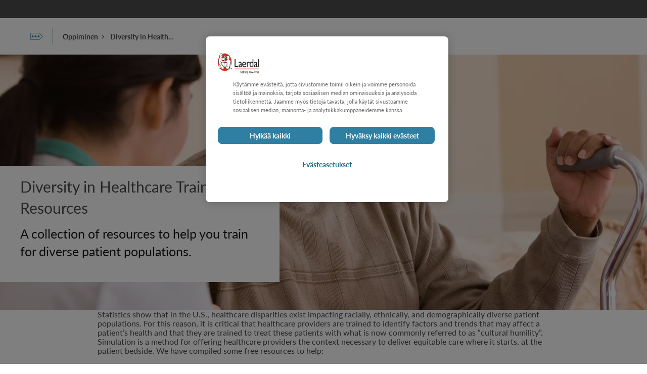

--- FILE ---
content_type: text/html; charset=utf-8
request_url: https://laerdal.com/fi/learn/diversity-in-healthcare-training-resources/
body_size: 64272
content:

<!DOCTYPE html>
<html class="no-js"
      lang="fi-FI"
      data-version="1.0.0165">
<head>
    <meta charset="utf-8">
    <meta http-equiv="X-UA-Compatible" content="IE=edge">
    <link rel="preload" href="/assets/fonts/Lato-normal.woff2" as="font" type="font/woff2" crossorigin>
    <link rel="preload" href="/assets/fonts/Lato-bold.woff2" as="font" type="font/woff2" crossorigin>
    <link rel="preload" href="/assets/fonts/icons.woff2" as="font" type="font/woff2" crossorigin>
    <title>Diversity in Healthcare Training Resources | Laerdal Medical</title>
    <meta name="description" content="In the U.S., health disparities exist among culturally-diverse patient populations. For this reason, it is critical that healthcare providers are trained to identify cultural characteristics that may affect a patient&#x2019;s health and that they are trained to treat these patients with cultural humility. Simulation is a proven method of training to change the behavior of healthcare providers. Below, we have compiled some resources to help you use simulation to improve diverse patient outcomes." />
                <link href="https://laerdal.com/learn/diversity-in-healthcare-training-resources/" hreflang="en" rel="alternate" />
                <link href="https://laerdal.com/gb/learn/diversity-in-healthcare-training-resources/" hreflang="en-GB" rel="alternate" />
                <link href="https://laerdal.com/nz/learn/diversity-in-healthcare-training-resources/" hreflang="en-NZ" rel="alternate" />
                <link href="https://laerdal.com/la/learn/diversity-in-healthcare-training-resources/" hreflang="es" rel="alternate" />
                <link href="https://laerdal.com/br/learn/diversity-in-healthcare-training-resources/" hreflang="pt-BR" rel="alternate" />
                <link href="https://laerdal.com/us/learn/diversity-in-healthcare-training-resources/" hreflang="en-US" rel="alternate" />
                <link href="https://laerdal.com/ca/learn/diversity-in-healthcare-training-resources/" hreflang="en-CA" rel="alternate" />
                <link href="https://laerdal.com/au/learn/diversity-in-healthcare-training-resources/" hreflang="en-AU" rel="alternate" />
                <link href="https://laerdal.com/sg/learn/diversity-in-healthcare-training-resources/" hreflang="en-SG" rel="alternate" />
                <link href="https://laerdal.com/dk/learn/diversity-in-healthcare-training-resources/" hreflang="da-DK" rel="alternate" />
                <link href="https://laerdal.com/de/learn/diversity-in-healthcare-training-resources/" hreflang="de-DE" rel="alternate" />
                <link href="https://laerdal.com/es/learn/diversity-in-healthcare-training-resources/" hreflang="es-ES" rel="alternate" />
                <link href="https://laerdal.com/fr/learn/diversity-in-healthcare-training-resources/" hreflang="fr-FR" rel="alternate" />
                <link href="https://laerdal.com/nl/learn/diversity-in-healthcare-training-resources/" hreflang="nl-NL" rel="alternate" />
                <link href="https://laerdal.com/no/learn/diversity-in-healthcare-training-resources/" hreflang="nb-NO" rel="alternate" />
                <link href="https://laerdal.com/ch/learn/diversity-in-healthcare-training-resources/" hreflang="de-CH" rel="alternate" />
                <link href="https://laerdal.com/at/learn/diversity-in-healthcare-training-resources/" hreflang="de-AT" rel="alternate" />
                <link href="https://laerdal.com/mx/learn/diversity-in-healthcare-training-resources/" hreflang="es-MX" rel="alternate" />
                <link href="https://laerdal.com/in/learn/diversity-in-healthcare-training-resources/" hreflang="en-IN" rel="alternate" />
                <link href="https://laerdal.com/pl/learn/diversity-in-healthcare-training-resources/" hreflang="pl-PL" rel="alternate" />
                <link href="https://laerdal.com/se/learn/diversity-in-healthcare-training-resources/" hreflang="sv-SE" rel="alternate" />
                <link href="https://laerdal.com/my/learn/diversity-in-healthcare-training-resources/" hreflang="en-MY" rel="alternate" />
                <link href="https://laerdal.com/hk/learn/diversity-in-healthcare-training-resources/" hreflang="zh-HK" rel="alternate" />
                <link href="https://laerdal.com/be-nl/learn/diversity-in-healthcare-training-resources/" hreflang="nl-BE" rel="alternate" />
                <link href="https://laerdal.com/distributors/learn/diversity-in-healthcare-training-resources/" hreflang="en-029" rel="alternate" />
                <link href="https://laerdal.com/be-fr/learn/diversity-in-healthcare-training-resources/" hreflang="fr-BE" rel="alternate" />
                <link href="https://laerdal.com/fi/learn/diversity-in-healthcare-training-resources/" hreflang="fi-FI" rel="alternate" />
        <link href="https://laerdal.com/us/learn/diversity-in-healthcare-training-resources/" hreflang="x-default" rel="alternate" />

    <meta property="og:title" content="Diversity in Healthcare Training Resources" />
    <meta property="og:type" content="website" />
    <meta property="og:url" content="https://laerdal.com/fi/learn/diversity-in-healthcare-training-resources/" />
            <meta property="og:image" content="/cdn-cgi/image/width=1200,height=630,fit=crop,quality=75,format=auto/https://laerdal.com/cdn-4ae060/globalassets/images--blocks/local-campaigns/2020-diversity-resource-center/gettyimages-86497388.jpg" />
            <meta name="twitter:image" content="/cdn-cgi/image/width=300,height=300,fit=crop,quality=60,format=auto/https://laerdal.com/cdn-4ae060/globalassets/images--blocks/local-campaigns/2020-diversity-resource-center/gettyimages-86497388.jpg" />
    <meta property="og:site_name" content="Laerdal Medical" />
    <meta property="og:description" content="In the U.S., health disparities exist among culturally-diverse patient populations. For this reason, it is critical that healthcare providers are trained to identify cultural characteristics that may affect a patient&#x2019;s health and that they are trained to treat these patients with cultural humility. Simulation is a proven method of training to change the behavior of healthcare providers. Below, we have compiled some resources to help you use simulation to improve diverse patient outcomes." />
    <meta name="twitter:card" content="summary" />
    <meta name="twitter:site" content="@laerdalmedical" />
    <meta name="twitter:title" content="Diversity in Healthcare Training Resources" />
    <meta name="twitter:description" content="In the U.S., health disparities exist among culturally-diverse patient populations. For this reason, it is critical that healthcare providers are trained to identify cultural characteristics that may affect a patient&#x2019;s health and that they are trained to treat these patients with cultural humility. Simulation is a proven method of training to change the behavior of healthcare providers. Below, we have compiled some resources to help you use simulation to improve diverse patient outcomes." />


    <meta name="viewport" content="width=device-width, height=device-height, initial-scale=1, minimal-ui" />
    <meta name="theme-color" content="#C92027" />

    <link rel="dns-prefetch preconnect" href="https://www.googletagmanager.com/" crossorigin>
    <link rel="dns-prefetch preconnect" href="https://cdns.gigya.com" crossorigin>
    <link rel="dns-prefetch preconnect" href="https://cdns.eu1.gigya.com" crossorigin>

    <link rel="preload" href="/assets/img/brand-laerdal-logo.svg" as="image" />




    <!--[if (gt IE 9)|!(IE)]><!-->
    <script>
        function onScreenCssLoaded(el) {
            el.rel = 'stylesheet';
        }
    </script>
    <link href="/assets/0165/css/screen.css" rel="preload" as="style" onload="onScreenCssLoaded(this)" crossorigin fetchpriority="high">
    <noscript><link rel="stylesheet" href="/assets/0165/css/screen.css"></noscript>
    <!--<![endif]-->

    <link rel="preload" as="script" href="/assets/0165/js/default-passive-event.js">
    <link rel="preload" as="script" href="/assets/0165/js/jquery.min.js">
    <link as="image" href="/cdn-cgi/image/width=100,height=35,format=avif,fit=crop,quality=20/cdn-4ae060/globalassets/images--blocks/local-campaigns/2020-diversity-resource-center/gettyimages-86497388.jpg" rel="preload"></link>
<link as="image" href="/cdn-cgi/image/width=100,height=69,format=avif,fit=crop,quality=20/cdn-4ae060/globalassets/images--blocks/local-campaigns/2020-diversity-resource-center/gettyimages-86497388.jpg" rel="preload"></link>
<link as="image" imagesizes="(min-width: 1440px) 1440px, 100vw" imagesrcset="/cdn-cgi/image/width=720,height=500,format=avif,fit=crop,quality=50/cdn-4ae060/globalassets/images--blocks/local-campaigns/2020-diversity-resource-center/gettyimages-86497388.jpg 720w, /cdn-cgi/image/width=1152,height=500,format=avif,fit=crop,quality=60/cdn-4ae060/globalassets/images--blocks/local-campaigns/2020-diversity-resource-center/gettyimages-86497388.jpg 1152w, /cdn-cgi/image/width=1440,height=507,format=avif,fit=crop,quality=65/cdn-4ae060/globalassets/images--blocks/local-campaigns/2020-diversity-resource-center/gettyimages-86497388.jpg 1440w, /cdn-cgi/image/width=2100,height=740,format=avif,fit=crop,quality=65/cdn-4ae060/globalassets/images--blocks/local-campaigns/2020-diversity-resource-center/gettyimages-86497388.jpg 2100w" media="(min-width: 768px)" rel="preload"></link>
<link as="image" imagesizes="100vw" imagesrcset="/cdn-cgi/image/width=720,height=500,format=avif,fit=crop,quality=50/cdn-4ae060/globalassets/images--blocks/local-campaigns/2020-diversity-resource-center/gettyimages-86497388.jpg 720w" media="(max-width: 768px)" rel="preload"></link>

    <link rel="shortcut icon" href="/favicon.ico" type="image/icon" />

    







    <style>@font-face{font-family:'lato';src:url("/assets/fonts/Lato-bold.woff2") format("woff2"),url("/assets/fonts/Lato-bold.woff") format("woff");font-display:swap;font-style:normal;font-weight:700}@font-face{font-family:'lato';src:url("/assets/fonts/Lato-italic.woff2") format("woff2"),url("/assets/fonts/Lato-italic.woff") format("woff");font-display:swap;font-style:italic}@font-face{font-family:'lato';src:url("/assets/fonts/Lato-normal.woff2") format("woff2"),url("/assets/fonts/Lato-normal.woff") format("woff");font-display:swap;font-style:normal}.tk-lato{font-family:'lato', sans-serif}@font-face{font-family:"icons";src:url("/assets/fonts/icons.eot");src:url("/assets/fonts/icons.eot#iefix") format("embedded-opentype"),url("/assets/fonts/icons.woff2") format("woff2"),url("/assets/fonts/icons.woff") format("woff"),url("/assets/fonts/icons.ttf") format("truetype"),url("/assets/fonts/icons.svg?#icons") format("svg");font-weight:normal;font-style:normal;font-display:block}

</style>
<style>body{margin:0}/*! normalize-scss | MIT/GPLv2 License | bit.ly/normalize-scss */html{line-height:1.15;-ms-text-size-adjust:100%;-webkit-text-size-adjust:100%}body{margin:0}article,aside,footer,header,nav,section{display:block}h1{font-size:2em;margin:0.67em 0}figcaption,figure{display:block}figure{margin:1em 40px}hr{box-sizing:content-box;height:0;overflow:visible}main{display:block}pre{font-family:monospace, monospace;font-size:1em}a{background-color:transparent;-webkit-text-decoration-skip:objects}abbr[title]{border-bottom:none;text-decoration:underline;-webkit-text-decoration:underline dotted;text-decoration:underline dotted}b,strong{font-weight:inherit}b,strong{font-weight:bolder}code,kbd,samp{font-family:monospace, monospace;font-size:1em}dfn{font-style:italic}mark{background-color:#ff0;color:#000}small{font-size:80%}sub,sup{font-size:75%;line-height:0;position:relative;vertical-align:baseline}sub{bottom:-0.25em}sup{top:-0.5em}audio,video{display:inline-block}audio:not([controls]){display:none;height:0}img{border-style:none}svg:not(:root){overflow:hidden}button,input,optgroup,select,textarea{font-family:sans-serif;font-size:100%;line-height:1.15;margin:0}button{overflow:visible}button,select{text-transform:none}button,html [type="button"],[type="reset"],[type="submit"]{-webkit-appearance:button}button::-moz-focus-inner,[type="button"]::-moz-focus-inner,[type="reset"]::-moz-focus-inner,[type="submit"]::-moz-focus-inner{border-style:none;padding:0}button:-moz-focusring,[type="button"]:-moz-focusring,[type="reset"]:-moz-focusring,[type="submit"]:-moz-focusring{outline:1px dotted ButtonText}input{overflow:visible}[type="checkbox"],[type="radio"]{box-sizing:border-box;padding:0}[type="number"]::-webkit-inner-spin-button,[type="number"]::-webkit-outer-spin-button{height:auto}[type="search"]{-webkit-appearance:textfield;outline-offset:-2px}[type="search"]::-webkit-search-cancel-button,[type="search"]::-webkit-search-decoration{-webkit-appearance:none}::-webkit-file-upload-button{-webkit-appearance:button;font:inherit}fieldset{padding:0.35em 0.75em 0.625em}legend{box-sizing:border-box;display:table;max-width:100%;padding:0;color:inherit;white-space:normal}progress{display:inline-block;vertical-align:baseline}textarea{overflow:auto}details{display:block}summary{display:list-item}menu{display:block}canvas{display:inline-block}template{display:none}[hidden]{display:none}.no-js .no-js-h-hidden,.js .js-h-hidden,.h-hidden{position:absolute;left:-9999px}.h-display-none,.js .js-h-display-none,.no-js .no-js-h-display-none{display:none}.sr-only{position:absolute;width:1px;height:1px;padding:0;margin:-1px;overflow:hidden;clip:rect(0, 0, 0, 0);border:0}.cf{*zoom:1}.cf::before,.cf::after{display:table;content:'';line-height:0}.cf::after{clear:both}[data-hero-carousel]>.block:first-child,[data-hero-carousel]>.swiper-wrapper>.block:first-child{margin-bottom:200px}@media only screen and (min-width: 768px){[data-hero-carousel]>.block:first-child,[data-hero-carousel]>.swiper-wrapper>.block:first-child{margin-bottom:100px}}[data-hero-carousel]>.block:not(:first-child),[data-hero-carousel]>.swiper-wrapper>.block:not(:first-child){display:none}[data-hero-carousel] .swiper-slide{display:block !important}.text-left{text-align:left !important}.text-right{text-align:right !important}.text-center{text-align:center !important}.text-truncate{overflow:hidden;text-overflow:ellipsis;white-space:nowrap}.float-right{float:right !important}.float-left{float:left !important}.float-none{float:none !important}.border{border:1px solid var(--life-color-bg-surface-neutral, #e5e5e5) !important}.border-top{border-top:1px solid var(--life-color-bg-surface-neutral, #e5e5e5) !important}.border-right{border-right:1px solid var(--life-color-bg-surface-neutral, #e5e5e5) !important}.border-bottom{border-bottom:1px solid var(--life-color-bg-surface-neutral, #e5e5e5) !important}.border-left{border-left:1px solid var(--life-color-bg-surface-neutral, #e5e5e5) !important}.border-0{border:0 !important}.border-top-0{border-top:0 !important}.border-right-0{border-right:0 !important}.border-bottom-0{border-bottom:0 !important}.border-left-0{border-left:0 !important}@media only screen and (min-width: 480px){.small--border{border:1px solid var(--life-color-bg-surface-neutral, #e5e5e5) !important}.small--border-top{border-top:1px solid var(--life-color-bg-surface-neutral, #e5e5e5) !important}.small--border-right{border-right:1px solid var(--life-color-bg-surface-neutral, #e5e5e5) !important}.small--border-bottom{border-bottom:1px solid var(--life-color-bg-surface-neutral, #e5e5e5) !important}.small--border-left{border-left:1px solid var(--life-color-bg-surface-neutral, #e5e5e5) !important}.small--border-0{border:0 !important}.small--border-top-0{border-top:0 !important}.small--border-right-0{border-right:0 !important}.small--border-bottom-0{border-bottom:0 !important}.small--border-left-0{border-left:0 !important}}@media only screen and (min-width: 768px){.medium--border{border:1px solid var(--life-color-bg-surface-neutral, #e5e5e5) !important}.medium--border-top{border-top:1px solid var(--life-color-bg-surface-neutral, #e5e5e5) !important}.medium--border-right{border-right:1px solid var(--life-color-bg-surface-neutral, #e5e5e5) !important}.medium--border-bottom{border-bottom:1px solid var(--life-color-bg-surface-neutral, #e5e5e5) !important}.medium--border-left{border-left:1px solid var(--life-color-bg-surface-neutral, #e5e5e5) !important}.medium--border-0{border:0 !important}.medium--border-top-0{border-top:0 !important}.medium--border-right-0{border-right:0 !important}.medium--border-bottom-0{border-bottom:0 !important}.medium--border-left-0{border-left:0 !important}}@media only screen and (min-width: 1024px){.large--border{border:1px solid var(--life-color-bg-surface-neutral, #e5e5e5) !important}.large--border-top{border-top:1px solid var(--life-color-bg-surface-neutral, #e5e5e5) !important}.large--border-right{border-right:1px solid var(--life-color-bg-surface-neutral, #e5e5e5) !important}.large--border-bottom{border-bottom:1px solid var(--life-color-bg-surface-neutral, #e5e5e5) !important}.large--border-left{border-left:1px solid var(--life-color-bg-surface-neutral, #e5e5e5) !important}.large--border-0{border:0 !important}.large--border-top-0{border-top:0 !important}.large--border-right-0{border-right:0 !important}.large--border-bottom-0{border-bottom:0 !important}.large--border-left-0{border-left:0 !important}}@media only screen and (min-width: 1200px){.xlarge--border{border:1px solid var(--life-color-bg-surface-neutral, #e5e5e5) !important}.xlarge--border-top{border-top:1px solid var(--life-color-bg-surface-neutral, #e5e5e5) !important}.xlarge--border-right{border-right:1px solid var(--life-color-bg-surface-neutral, #e5e5e5) !important}.xlarge--border-bottom{border-bottom:1px solid var(--life-color-bg-surface-neutral, #e5e5e5) !important}.xlarge--border-left{border-left:1px solid var(--life-color-bg-surface-neutral, #e5e5e5) !important}.xlarge--border-0{border:0 !important}.xlarge--border-top-0{border-top:0 !important}.xlarge--border-right-0{border-right:0 !important}.xlarge--border-bottom-0{border-bottom:0 !important}.xlarge--border-left-0{border-left:0 !important}}@media only screen and (min-width: 0){.border-lightblue{border-color:t-colour(lightblue) !important}}.rounded{border-radius:5px !important}.rounded-top{border-top-left-radius:5px !important;border-top-right-radius:5px !important}.rounded-right{border-top-right-radius:5px !important;border-bottom-right-radius:5px !important}.rounded-bottom{border-bottom-right-radius:5px !important;border-bottom-left-radius:5px !important}.rounded-left{border-top-left-radius:5px !important;border-bottom-left-radius:5px !important}.rounded-circle{border-radius:50% !important}.rounded-0{border-radius:0 !important}.bg-lightgrey{background-color:var(--life-color-bg-surface-neutral, #e5e5e5)}.bg-accent2-100{background-color:#f8e2bf}.d-none{display:none !important}.d-inline{display:inline !important}.d-inline-block{display:inline-block !important}.d-block{display:block !important}.d-table{display:table !important}.d-table-row{display:table-row !important}.d-table-cell{display:table-cell !important}.d-flex{display:flex !important}.d-inline-flex{display:inline-flex !important}@media only screen and (min-width: 480px){.small--d-none{display:none !important}.small--d-inline{display:inline !important}.small--d-inline-block{display:inline-block !important}.small--d-block{display:block !important}.small--d-table{display:table !important}.small--d-table-row{display:table-row !important}.small--d-table-cell{display:table-cell !important}.small--d-flex{display:flex !important}.small--d-inline-flex{display:inline-flex !important}}@media only screen and (min-width: 768px){.medium--d-none{display:none !important}.medium--d-inline{display:inline !important}.medium--d-inline-block{display:inline-block !important}.medium--d-block{display:block !important}.medium--d-table{display:table !important}.medium--d-table-row{display:table-row !important}.medium--d-table-cell{display:table-cell !important}.medium--d-flex{display:flex !important}.medium--d-inline-flex{display:inline-flex !important}}@media only screen and (min-width: 1024px){.large--d-none{display:none !important}.large--d-inline{display:inline !important}.large--d-inline-block{display:inline-block !important}.large--d-block{display:block !important}.large--d-table{display:table !important}.large--d-table-row{display:table-row !important}.large--d-table-cell{display:table-cell !important}.large--d-flex{display:flex !important}.large--d-inline-flex{display:inline-flex !important}}@media only screen and (min-width: 1200px){.xlarge--d-none{display:none !important}.xlarge--d-inline{display:inline !important}.xlarge--d-inline-block{display:inline-block !important}.xlarge--d-block{display:block !important}.xlarge--d-table{display:table !important}.xlarge--d-table-row{display:table-row !important}.xlarge--d-table-cell{display:table-cell !important}.xlarge--d-flex{display:flex !important}.xlarge--d-inline-flex{display:inline-flex !important}}@media print{.d-print-none{display:none !important}.d-print-inline{display:inline !important}.d-print-inline-block{display:inline-block !important}.d-print-block{display:block !important}.d-print-table{display:table !important}.d-print-table-row{display:table-row !important}.d-print-table-cell{display:table-cell !important}.d-print-flex{display:flex !important}.d-print-inline-flex{display:inline-flex !important}}.text-grey{color:t-colour(mediumtextgrey) !important}.text-red{color:t-colour(critical-600) !important}@keyframes spin{0%{transform:rotate(0deg)}100%{transform:rotate(360deg)}}.fade-enter-active,.fade-leave-active{transition:opacity 150ms ease-out}.fade-enter,.fade-leave-to{opacity:0}.position-static{position:static !important}.position-relative{position:relative !important}.position-absolute{position:absolute !important}.position-fixed{position:fixed !important}.position-sticky{position:sticky !important}.sticky,.sticky-md,.sticky-lg{position:sticky;top:0;z-index:1}.sticky-md{top:72px}.sticky-lg{top:100px}.m-0{margin:0 !important}.mt-0,.my-0{margin-top:0 !important}.mr-0,.mx-0{margin-right:0 !important}.mb-0,.my-0{margin-bottom:0 !important}.ml-0,.mx-0{margin-left:0 !important}.m-5{margin:5px !important}.mt-5,.my-5{margin-top:5px !important}.mr-5,.mx-5{margin-right:5px !important}.mb-5,.my-5{margin-bottom:5px !important}.ml-5,.mx-5{margin-left:5px !important}.m-10{margin:8px !important}.mt-10,.my-10{margin-top:8px !important}.mr-10,.mx-10{margin-right:8px !important}.mb-10,.my-10{margin-bottom:8px !important}.ml-10,.mx-10{margin-left:8px !important}.m-15{margin:16px !important}.mt-15,.my-15{margin-top:16px !important}.mr-15,.mx-15{margin-right:16px !important}.mb-15,.my-15{margin-bottom:16px !important}.ml-15,.mx-15{margin-left:16px !important}.m-20{margin:20px !important}.mt-20,.my-20{margin-top:20px !important}.mr-20,.mx-20{margin-right:20px !important}.mb-20,.my-20{margin-bottom:20px !important}.ml-20,.mx-20{margin-left:20px !important}.m-25{margin:24px !important}.mt-25,.my-25{margin-top:24px !important}.mr-25,.mx-25{margin-right:24px !important}.mb-25,.my-25{margin-bottom:24px !important}.ml-25,.mx-25{margin-left:24px !important}.m-30{margin:32px !important}.mt-30,.my-30{margin-top:32px !important}.mr-30,.mx-30{margin-right:32px !important}.mb-30,.my-30{margin-bottom:32px !important}.ml-30,.mx-30{margin-left:32px !important}.m-40{margin:40px !important}.mt-40,.my-40{margin-top:40px !important}.mr-40,.mx-40{margin-right:40px !important}.mb-40,.my-40{margin-bottom:40px !important}.ml-40,.mx-40{margin-left:40px !important}.m-50{margin:48px !important}.mt-50,.my-50{margin-top:48px !important}.mr-50,.mx-50{margin-right:48px !important}.mb-50,.my-50{margin-bottom:48px !important}.ml-50,.mx-50{margin-left:48px !important}.m-60{margin:60px !important}.mt-60,.my-60{margin-top:60px !important}.mr-60,.mx-60{margin-right:60px !important}.mb-60,.my-60{margin-bottom:60px !important}.ml-60,.mx-60{margin-left:60px !important}.p-0{padding:0 !important}.pt-0,.py-0{padding-top:0 !important}.pr-0,.px-0{padding-right:0 !important}.pb-0,.py-0{padding-bottom:0 !important}.pl-0,.px-0{padding-left:0 !important}.p-5{padding:5px !important}.pt-5,.py-5{padding-top:5px !important}.pr-5,.px-5{padding-right:5px !important}.pb-5,.py-5{padding-bottom:5px !important}.pl-5,.px-5{padding-left:5px !important}.p-10{padding:8px !important}.pt-10,.py-10{padding-top:8px !important}.pr-10,.px-10{padding-right:8px !important}.pb-10,.py-10{padding-bottom:8px !important}.pl-10,.px-10{padding-left:8px !important}.p-15{padding:16px !important}.pt-15,.py-15{padding-top:16px !important}.pr-15,.px-15{padding-right:16px !important}.pb-15,.py-15{padding-bottom:16px !important}.pl-15,.px-15{padding-left:16px !important}.p-20{padding:20px !important}.pt-20,.py-20{padding-top:20px !important}.pr-20,.px-20{padding-right:20px !important}.pb-20,.py-20{padding-bottom:20px !important}.pl-20,.px-20{padding-left:20px !important}.p-25{padding:24px !important}.pt-25,.py-25{padding-top:24px !important}.pr-25,.px-25{padding-right:24px !important}.pb-25,.py-25{padding-bottom:24px !important}.pl-25,.px-25{padding-left:24px !important}.p-30{padding:32px !important}.pt-30,.py-30{padding-top:32px !important}.pr-30,.px-30{padding-right:32px !important}.pb-30,.py-30{padding-bottom:32px !important}.pl-30,.px-30{padding-left:32px !important}.p-40{padding:40px !important}.pt-40,.py-40{padding-top:40px !important}.pr-40,.px-40{padding-right:40px !important}.pb-40,.py-40{padding-bottom:40px !important}.pl-40,.px-40{padding-left:40px !important}.p-50{padding:48px !important}.pt-50,.py-50{padding-top:48px !important}.pr-50,.px-50{padding-right:48px !important}.pb-50,.py-50{padding-bottom:48px !important}.pl-50,.px-50{padding-left:48px !important}.p-60{padding:60px !important}.pt-60,.py-60{padding-top:60px !important}.pr-60,.px-60{padding-right:60px !important}.pb-60,.py-60{padding-bottom:60px !important}.pl-60,.px-60{padding-left:60px !important}.m-auto{margin:auto !important}.mt-auto,.my-auto{margin-top:auto !important}.mr-auto,.mx-auto{margin-right:auto !important}.mb-auto,.my-auto{margin-bottom:auto !important}.ml-auto,.mx-auto{margin-left:auto !important}@media only screen and (min-width: 480px){.m-small-0{margin:0 !important}.mt-small-0,.my-small-0{margin-top:0 !important}.mr-small-0,.mx-small-0{margin-right:0 !important}.mb-small-0,.my-small-0{margin-bottom:0 !important}.ml-small-0,.mx-small-0{margin-left:0 !important}.m-small-5{margin:5px !important}.mt-small-5,.my-small-5{margin-top:5px !important}.mr-small-5,.mx-small-5{margin-right:5px !important}.mb-small-5,.my-small-5{margin-bottom:5px !important}.ml-small-5,.mx-small-5{margin-left:5px !important}.m-small-10{margin:8px !important}.mt-small-10,.my-small-10{margin-top:8px !important}.mr-small-10,.mx-small-10{margin-right:8px !important}.mb-small-10,.my-small-10{margin-bottom:8px !important}.ml-small-10,.mx-small-10{margin-left:8px !important}.m-small-15{margin:16px !important}.mt-small-15,.my-small-15{margin-top:16px !important}.mr-small-15,.mx-small-15{margin-right:16px !important}.mb-small-15,.my-small-15{margin-bottom:16px !important}.ml-small-15,.mx-small-15{margin-left:16px !important}.m-small-20{margin:20px !important}.mt-small-20,.my-small-20{margin-top:20px !important}.mr-small-20,.mx-small-20{margin-right:20px !important}.mb-small-20,.my-small-20{margin-bottom:20px !important}.ml-small-20,.mx-small-20{margin-left:20px !important}.m-small-25{margin:24px !important}.mt-small-25,.my-small-25{margin-top:24px !important}.mr-small-25,.mx-small-25{margin-right:24px !important}.mb-small-25,.my-small-25{margin-bottom:24px !important}.ml-small-25,.mx-small-25{margin-left:24px !important}.m-small-30{margin:32px !important}.mt-small-30,.my-small-30{margin-top:32px !important}.mr-small-30,.mx-small-30{margin-right:32px !important}.mb-small-30,.my-small-30{margin-bottom:32px !important}.ml-small-30,.mx-small-30{margin-left:32px !important}.m-small-40{margin:40px !important}.mt-small-40,.my-small-40{margin-top:40px !important}.mr-small-40,.mx-small-40{margin-right:40px !important}.mb-small-40,.my-small-40{margin-bottom:40px !important}.ml-small-40,.mx-small-40{margin-left:40px !important}.m-small-50{margin:48px !important}.mt-small-50,.my-small-50{margin-top:48px !important}.mr-small-50,.mx-small-50{margin-right:48px !important}.mb-small-50,.my-small-50{margin-bottom:48px !important}.ml-small-50,.mx-small-50{margin-left:48px !important}.m-small-60{margin:60px !important}.mt-small-60,.my-small-60{margin-top:60px !important}.mr-small-60,.mx-small-60{margin-right:60px !important}.mb-small-60,.my-small-60{margin-bottom:60px !important}.ml-small-60,.mx-small-60{margin-left:60px !important}.p-small-0{padding:0 !important}.pt-small-0,.py-small-0{padding-top:0 !important}.pr-small-0,.px-small-0{padding-right:0 !important}.pb-small-0,.py-small-0{padding-bottom:0 !important}.pl-small-0,.px-small-0{padding-left:0 !important}.p-small-5{padding:5px !important}.pt-small-5,.py-small-5{padding-top:5px !important}.pr-small-5,.px-small-5{padding-right:5px !important}.pb-small-5,.py-small-5{padding-bottom:5px !important}.pl-small-5,.px-small-5{padding-left:5px !important}.p-small-10{padding:8px !important}.pt-small-10,.py-small-10{padding-top:8px !important}.pr-small-10,.px-small-10{padding-right:8px !important}.pb-small-10,.py-small-10{padding-bottom:8px !important}.pl-small-10,.px-small-10{padding-left:8px !important}.p-small-15{padding:16px !important}.pt-small-15,.py-small-15{padding-top:16px !important}.pr-small-15,.px-small-15{padding-right:16px !important}.pb-small-15,.py-small-15{padding-bottom:16px !important}.pl-small-15,.px-small-15{padding-left:16px !important}.p-small-20{padding:20px !important}.pt-small-20,.py-small-20{padding-top:20px !important}.pr-small-20,.px-small-20{padding-right:20px !important}.pb-small-20,.py-small-20{padding-bottom:20px !important}.pl-small-20,.px-small-20{padding-left:20px !important}.p-small-25{padding:24px !important}.pt-small-25,.py-small-25{padding-top:24px !important}.pr-small-25,.px-small-25{padding-right:24px !important}.pb-small-25,.py-small-25{padding-bottom:24px !important}.pl-small-25,.px-small-25{padding-left:24px !important}.p-small-30{padding:32px !important}.pt-small-30,.py-small-30{padding-top:32px !important}.pr-small-30,.px-small-30{padding-right:32px !important}.pb-small-30,.py-small-30{padding-bottom:32px !important}.pl-small-30,.px-small-30{padding-left:32px !important}.p-small-40{padding:40px !important}.pt-small-40,.py-small-40{padding-top:40px !important}.pr-small-40,.px-small-40{padding-right:40px !important}.pb-small-40,.py-small-40{padding-bottom:40px !important}.pl-small-40,.px-small-40{padding-left:40px !important}.p-small-50{padding:48px !important}.pt-small-50,.py-small-50{padding-top:48px !important}.pr-small-50,.px-small-50{padding-right:48px !important}.pb-small-50,.py-small-50{padding-bottom:48px !important}.pl-small-50,.px-small-50{padding-left:48px !important}.p-small-60{padding:60px !important}.pt-small-60,.py-small-60{padding-top:60px !important}.pr-small-60,.px-small-60{padding-right:60px !important}.pb-small-60,.py-small-60{padding-bottom:60px !important}.pl-small-60,.px-small-60{padding-left:60px !important}.msmall--auto{margin:auto !important}.mtsmall--auto,.mysmall--auto{margin-top:auto !important}.mrsmall--auto,.mxsmall--auto{margin-right:auto !important}.mbsmall--auto,.mysmall--auto{margin-bottom:auto !important}.mlsmall--auto,.mxsmall--auto{margin-left:auto !important}}@media only screen and (min-width: 768px){.m-medium-0{margin:0 !important}.mt-medium-0,.my-medium-0{margin-top:0 !important}.mr-medium-0,.mx-medium-0{margin-right:0 !important}.mb-medium-0,.my-medium-0{margin-bottom:0 !important}.ml-medium-0,.mx-medium-0{margin-left:0 !important}.m-medium-5{margin:5px !important}.mt-medium-5,.my-medium-5{margin-top:5px !important}.mr-medium-5,.mx-medium-5{margin-right:5px !important}.mb-medium-5,.my-medium-5{margin-bottom:5px !important}.ml-medium-5,.mx-medium-5{margin-left:5px !important}.m-medium-10{margin:8px !important}.mt-medium-10,.my-medium-10{margin-top:8px !important}.mr-medium-10,.mx-medium-10{margin-right:8px !important}.mb-medium-10,.my-medium-10{margin-bottom:8px !important}.ml-medium-10,.mx-medium-10{margin-left:8px !important}.m-medium-15{margin:16px !important}.mt-medium-15,.my-medium-15{margin-top:16px !important}.mr-medium-15,.mx-medium-15{margin-right:16px !important}.mb-medium-15,.my-medium-15{margin-bottom:16px !important}.ml-medium-15,.mx-medium-15{margin-left:16px !important}.m-medium-20{margin:20px !important}.mt-medium-20,.my-medium-20{margin-top:20px !important}.mr-medium-20,.mx-medium-20{margin-right:20px !important}.mb-medium-20,.my-medium-20{margin-bottom:20px !important}.ml-medium-20,.mx-medium-20{margin-left:20px !important}.m-medium-25{margin:24px !important}.mt-medium-25,.my-medium-25{margin-top:24px !important}.mr-medium-25,.mx-medium-25{margin-right:24px !important}.mb-medium-25,.my-medium-25{margin-bottom:24px !important}.ml-medium-25,.mx-medium-25{margin-left:24px !important}.m-medium-30{margin:32px !important}.mt-medium-30,.my-medium-30{margin-top:32px !important}.mr-medium-30,.mx-medium-30{margin-right:32px !important}.mb-medium-30,.my-medium-30{margin-bottom:32px !important}.ml-medium-30,.mx-medium-30{margin-left:32px !important}.m-medium-40{margin:40px !important}.mt-medium-40,.my-medium-40{margin-top:40px !important}.mr-medium-40,.mx-medium-40{margin-right:40px !important}.mb-medium-40,.my-medium-40{margin-bottom:40px !important}.ml-medium-40,.mx-medium-40{margin-left:40px !important}.m-medium-50{margin:48px !important}.mt-medium-50,.my-medium-50{margin-top:48px !important}.mr-medium-50,.mx-medium-50{margin-right:48px !important}.mb-medium-50,.my-medium-50{margin-bottom:48px !important}.ml-medium-50,.mx-medium-50{margin-left:48px !important}.m-medium-60{margin:60px !important}.mt-medium-60,.my-medium-60{margin-top:60px !important}.mr-medium-60,.mx-medium-60{margin-right:60px !important}.mb-medium-60,.my-medium-60{margin-bottom:60px !important}.ml-medium-60,.mx-medium-60{margin-left:60px !important}.p-medium-0{padding:0 !important}.pt-medium-0,.py-medium-0{padding-top:0 !important}.pr-medium-0,.px-medium-0{padding-right:0 !important}.pb-medium-0,.py-medium-0{padding-bottom:0 !important}.pl-medium-0,.px-medium-0{padding-left:0 !important}.p-medium-5{padding:5px !important}.pt-medium-5,.py-medium-5{padding-top:5px !important}.pr-medium-5,.px-medium-5{padding-right:5px !important}.pb-medium-5,.py-medium-5{padding-bottom:5px !important}.pl-medium-5,.px-medium-5{padding-left:5px !important}.p-medium-10{padding:8px !important}.pt-medium-10,.py-medium-10{padding-top:8px !important}.pr-medium-10,.px-medium-10{padding-right:8px !important}.pb-medium-10,.py-medium-10{padding-bottom:8px !important}.pl-medium-10,.px-medium-10{padding-left:8px !important}.p-medium-15{padding:16px !important}.pt-medium-15,.py-medium-15{padding-top:16px !important}.pr-medium-15,.px-medium-15{padding-right:16px !important}.pb-medium-15,.py-medium-15{padding-bottom:16px !important}.pl-medium-15,.px-medium-15{padding-left:16px !important}.p-medium-20{padding:20px !important}.pt-medium-20,.py-medium-20{padding-top:20px !important}.pr-medium-20,.px-medium-20{padding-right:20px !important}.pb-medium-20,.py-medium-20{padding-bottom:20px !important}.pl-medium-20,.px-medium-20{padding-left:20px !important}.p-medium-25{padding:24px !important}.pt-medium-25,.py-medium-25{padding-top:24px !important}.pr-medium-25,.px-medium-25{padding-right:24px !important}.pb-medium-25,.py-medium-25{padding-bottom:24px !important}.pl-medium-25,.px-medium-25{padding-left:24px !important}.p-medium-30{padding:32px !important}.pt-medium-30,.py-medium-30{padding-top:32px !important}.pr-medium-30,.px-medium-30{padding-right:32px !important}.pb-medium-30,.py-medium-30{padding-bottom:32px !important}.pl-medium-30,.px-medium-30{padding-left:32px !important}.p-medium-40{padding:40px !important}.pt-medium-40,.py-medium-40{padding-top:40px !important}.pr-medium-40,.px-medium-40{padding-right:40px !important}.pb-medium-40,.py-medium-40{padding-bottom:40px !important}.pl-medium-40,.px-medium-40{padding-left:40px !important}.p-medium-50{padding:48px !important}.pt-medium-50,.py-medium-50{padding-top:48px !important}.pr-medium-50,.px-medium-50{padding-right:48px !important}.pb-medium-50,.py-medium-50{padding-bottom:48px !important}.pl-medium-50,.px-medium-50{padding-left:48px !important}.p-medium-60{padding:60px !important}.pt-medium-60,.py-medium-60{padding-top:60px !important}.pr-medium-60,.px-medium-60{padding-right:60px !important}.pb-medium-60,.py-medium-60{padding-bottom:60px !important}.pl-medium-60,.px-medium-60{padding-left:60px !important}.mmedium--auto{margin:auto !important}.mtmedium--auto,.mymedium--auto{margin-top:auto !important}.mrmedium--auto,.mxmedium--auto{margin-right:auto !important}.mbmedium--auto,.mymedium--auto{margin-bottom:auto !important}.mlmedium--auto,.mxmedium--auto{margin-left:auto !important}}@media only screen and (min-width: 1024px){.m-large-0{margin:0 !important}.mt-large-0,.my-large-0{margin-top:0 !important}.mr-large-0,.mx-large-0{margin-right:0 !important}.mb-large-0,.my-large-0{margin-bottom:0 !important}.ml-large-0,.mx-large-0{margin-left:0 !important}.m-large-5{margin:5px !important}.mt-large-5,.my-large-5{margin-top:5px !important}.mr-large-5,.mx-large-5{margin-right:5px !important}.mb-large-5,.my-large-5{margin-bottom:5px !important}.ml-large-5,.mx-large-5{margin-left:5px !important}.m-large-10{margin:8px !important}.mt-large-10,.my-large-10{margin-top:8px !important}.mr-large-10,.mx-large-10{margin-right:8px !important}.mb-large-10,.my-large-10{margin-bottom:8px !important}.ml-large-10,.mx-large-10{margin-left:8px !important}.m-large-15{margin:16px !important}.mt-large-15,.my-large-15{margin-top:16px !important}.mr-large-15,.mx-large-15{margin-right:16px !important}.mb-large-15,.my-large-15{margin-bottom:16px !important}.ml-large-15,.mx-large-15{margin-left:16px !important}.m-large-20{margin:20px !important}.mt-large-20,.my-large-20{margin-top:20px !important}.mr-large-20,.mx-large-20{margin-right:20px !important}.mb-large-20,.my-large-20{margin-bottom:20px !important}.ml-large-20,.mx-large-20{margin-left:20px !important}.m-large-25{margin:24px !important}.mt-large-25,.my-large-25{margin-top:24px !important}.mr-large-25,.mx-large-25{margin-right:24px !important}.mb-large-25,.my-large-25{margin-bottom:24px !important}.ml-large-25,.mx-large-25{margin-left:24px !important}.m-large-30{margin:32px !important}.mt-large-30,.my-large-30{margin-top:32px !important}.mr-large-30,.mx-large-30{margin-right:32px !important}.mb-large-30,.my-large-30{margin-bottom:32px !important}.ml-large-30,.mx-large-30{margin-left:32px !important}.m-large-40{margin:40px !important}.mt-large-40,.my-large-40{margin-top:40px !important}.mr-large-40,.mx-large-40{margin-right:40px !important}.mb-large-40,.my-large-40{margin-bottom:40px !important}.ml-large-40,.mx-large-40{margin-left:40px !important}.m-large-50{margin:48px !important}.mt-large-50,.my-large-50{margin-top:48px !important}.mr-large-50,.mx-large-50{margin-right:48px !important}.mb-large-50,.my-large-50{margin-bottom:48px !important}.ml-large-50,.mx-large-50{margin-left:48px !important}.m-large-60{margin:60px !important}.mt-large-60,.my-large-60{margin-top:60px !important}.mr-large-60,.mx-large-60{margin-right:60px !important}.mb-large-60,.my-large-60{margin-bottom:60px !important}.ml-large-60,.mx-large-60{margin-left:60px !important}.p-large-0{padding:0 !important}.pt-large-0,.py-large-0{padding-top:0 !important}.pr-large-0,.px-large-0{padding-right:0 !important}.pb-large-0,.py-large-0{padding-bottom:0 !important}.pl-large-0,.px-large-0{padding-left:0 !important}.p-large-5{padding:5px !important}.pt-large-5,.py-large-5{padding-top:5px !important}.pr-large-5,.px-large-5{padding-right:5px !important}.pb-large-5,.py-large-5{padding-bottom:5px !important}.pl-large-5,.px-large-5{padding-left:5px !important}.p-large-10{padding:8px !important}.pt-large-10,.py-large-10{padding-top:8px !important}.pr-large-10,.px-large-10{padding-right:8px !important}.pb-large-10,.py-large-10{padding-bottom:8px !important}.pl-large-10,.px-large-10{padding-left:8px !important}.p-large-15{padding:16px !important}.pt-large-15,.py-large-15{padding-top:16px !important}.pr-large-15,.px-large-15{padding-right:16px !important}.pb-large-15,.py-large-15{padding-bottom:16px !important}.pl-large-15,.px-large-15{padding-left:16px !important}.p-large-20{padding:20px !important}.pt-large-20,.py-large-20{padding-top:20px !important}.pr-large-20,.px-large-20{padding-right:20px !important}.pb-large-20,.py-large-20{padding-bottom:20px !important}.pl-large-20,.px-large-20{padding-left:20px !important}.p-large-25{padding:24px !important}.pt-large-25,.py-large-25{padding-top:24px !important}.pr-large-25,.px-large-25{padding-right:24px !important}.pb-large-25,.py-large-25{padding-bottom:24px !important}.pl-large-25,.px-large-25{padding-left:24px !important}.p-large-30{padding:32px !important}.pt-large-30,.py-large-30{padding-top:32px !important}.pr-large-30,.px-large-30{padding-right:32px !important}.pb-large-30,.py-large-30{padding-bottom:32px !important}.pl-large-30,.px-large-30{padding-left:32px !important}.p-large-40{padding:40px !important}.pt-large-40,.py-large-40{padding-top:40px !important}.pr-large-40,.px-large-40{padding-right:40px !important}.pb-large-40,.py-large-40{padding-bottom:40px !important}.pl-large-40,.px-large-40{padding-left:40px !important}.p-large-50{padding:48px !important}.pt-large-50,.py-large-50{padding-top:48px !important}.pr-large-50,.px-large-50{padding-right:48px !important}.pb-large-50,.py-large-50{padding-bottom:48px !important}.pl-large-50,.px-large-50{padding-left:48px !important}.p-large-60{padding:60px !important}.pt-large-60,.py-large-60{padding-top:60px !important}.pr-large-60,.px-large-60{padding-right:60px !important}.pb-large-60,.py-large-60{padding-bottom:60px !important}.pl-large-60,.px-large-60{padding-left:60px !important}.mlarge--auto{margin:auto !important}.mtlarge--auto,.mylarge--auto{margin-top:auto !important}.mrlarge--auto,.mxlarge--auto{margin-right:auto !important}.mblarge--auto,.mylarge--auto{margin-bottom:auto !important}.mllarge--auto,.mxlarge--auto{margin-left:auto !important}}@media only screen and (min-width: 1200px){.m-xlarge-0{margin:0 !important}.mt-xlarge-0,.my-xlarge-0{margin-top:0 !important}.mr-xlarge-0,.mx-xlarge-0{margin-right:0 !important}.mb-xlarge-0,.my-xlarge-0{margin-bottom:0 !important}.ml-xlarge-0,.mx-xlarge-0{margin-left:0 !important}.m-xlarge-5{margin:5px !important}.mt-xlarge-5,.my-xlarge-5{margin-top:5px !important}.mr-xlarge-5,.mx-xlarge-5{margin-right:5px !important}.mb-xlarge-5,.my-xlarge-5{margin-bottom:5px !important}.ml-xlarge-5,.mx-xlarge-5{margin-left:5px !important}.m-xlarge-10{margin:8px !important}.mt-xlarge-10,.my-xlarge-10{margin-top:8px !important}.mr-xlarge-10,.mx-xlarge-10{margin-right:8px !important}.mb-xlarge-10,.my-xlarge-10{margin-bottom:8px !important}.ml-xlarge-10,.mx-xlarge-10{margin-left:8px !important}.m-xlarge-15{margin:16px !important}.mt-xlarge-15,.my-xlarge-15{margin-top:16px !important}.mr-xlarge-15,.mx-xlarge-15{margin-right:16px !important}.mb-xlarge-15,.my-xlarge-15{margin-bottom:16px !important}.ml-xlarge-15,.mx-xlarge-15{margin-left:16px !important}.m-xlarge-20{margin:20px !important}.mt-xlarge-20,.my-xlarge-20{margin-top:20px !important}.mr-xlarge-20,.mx-xlarge-20{margin-right:20px !important}.mb-xlarge-20,.my-xlarge-20{margin-bottom:20px !important}.ml-xlarge-20,.mx-xlarge-20{margin-left:20px !important}.m-xlarge-25{margin:24px !important}.mt-xlarge-25,.my-xlarge-25{margin-top:24px !important}.mr-xlarge-25,.mx-xlarge-25{margin-right:24px !important}.mb-xlarge-25,.my-xlarge-25{margin-bottom:24px !important}.ml-xlarge-25,.mx-xlarge-25{margin-left:24px !important}.m-xlarge-30{margin:32px !important}.mt-xlarge-30,.my-xlarge-30{margin-top:32px !important}.mr-xlarge-30,.mx-xlarge-30{margin-right:32px !important}.mb-xlarge-30,.my-xlarge-30{margin-bottom:32px !important}.ml-xlarge-30,.mx-xlarge-30{margin-left:32px !important}.m-xlarge-40{margin:40px !important}.mt-xlarge-40,.my-xlarge-40{margin-top:40px !important}.mr-xlarge-40,.mx-xlarge-40{margin-right:40px !important}.mb-xlarge-40,.my-xlarge-40{margin-bottom:40px !important}.ml-xlarge-40,.mx-xlarge-40{margin-left:40px !important}.m-xlarge-50{margin:48px !important}.mt-xlarge-50,.my-xlarge-50{margin-top:48px !important}.mr-xlarge-50,.mx-xlarge-50{margin-right:48px !important}.mb-xlarge-50,.my-xlarge-50{margin-bottom:48px !important}.ml-xlarge-50,.mx-xlarge-50{margin-left:48px !important}.m-xlarge-60{margin:60px !important}.mt-xlarge-60,.my-xlarge-60{margin-top:60px !important}.mr-xlarge-60,.mx-xlarge-60{margin-right:60px !important}.mb-xlarge-60,.my-xlarge-60{margin-bottom:60px !important}.ml-xlarge-60,.mx-xlarge-60{margin-left:60px !important}.p-xlarge-0{padding:0 !important}.pt-xlarge-0,.py-xlarge-0{padding-top:0 !important}.pr-xlarge-0,.px-xlarge-0{padding-right:0 !important}.pb-xlarge-0,.py-xlarge-0{padding-bottom:0 !important}.pl-xlarge-0,.px-xlarge-0{padding-left:0 !important}.p-xlarge-5{padding:5px !important}.pt-xlarge-5,.py-xlarge-5{padding-top:5px !important}.pr-xlarge-5,.px-xlarge-5{padding-right:5px !important}.pb-xlarge-5,.py-xlarge-5{padding-bottom:5px !important}.pl-xlarge-5,.px-xlarge-5{padding-left:5px !important}.p-xlarge-10{padding:8px !important}.pt-xlarge-10,.py-xlarge-10{padding-top:8px !important}.pr-xlarge-10,.px-xlarge-10{padding-right:8px !important}.pb-xlarge-10,.py-xlarge-10{padding-bottom:8px !important}.pl-xlarge-10,.px-xlarge-10{padding-left:8px !important}.p-xlarge-15{padding:16px !important}.pt-xlarge-15,.py-xlarge-15{padding-top:16px !important}.pr-xlarge-15,.px-xlarge-15{padding-right:16px !important}.pb-xlarge-15,.py-xlarge-15{padding-bottom:16px !important}.pl-xlarge-15,.px-xlarge-15{padding-left:16px !important}.p-xlarge-20{padding:20px !important}.pt-xlarge-20,.py-xlarge-20{padding-top:20px !important}.pr-xlarge-20,.px-xlarge-20{padding-right:20px !important}.pb-xlarge-20,.py-xlarge-20{padding-bottom:20px !important}.pl-xlarge-20,.px-xlarge-20{padding-left:20px !important}.p-xlarge-25{padding:24px !important}.pt-xlarge-25,.py-xlarge-25{padding-top:24px !important}.pr-xlarge-25,.px-xlarge-25{padding-right:24px !important}.pb-xlarge-25,.py-xlarge-25{padding-bottom:24px !important}.pl-xlarge-25,.px-xlarge-25{padding-left:24px !important}.p-xlarge-30{padding:32px !important}.pt-xlarge-30,.py-xlarge-30{padding-top:32px !important}.pr-xlarge-30,.px-xlarge-30{padding-right:32px !important}.pb-xlarge-30,.py-xlarge-30{padding-bottom:32px !important}.pl-xlarge-30,.px-xlarge-30{padding-left:32px !important}.p-xlarge-40{padding:40px !important}.pt-xlarge-40,.py-xlarge-40{padding-top:40px !important}.pr-xlarge-40,.px-xlarge-40{padding-right:40px !important}.pb-xlarge-40,.py-xlarge-40{padding-bottom:40px !important}.pl-xlarge-40,.px-xlarge-40{padding-left:40px !important}.p-xlarge-50{padding:48px !important}.pt-xlarge-50,.py-xlarge-50{padding-top:48px !important}.pr-xlarge-50,.px-xlarge-50{padding-right:48px !important}.pb-xlarge-50,.py-xlarge-50{padding-bottom:48px !important}.pl-xlarge-50,.px-xlarge-50{padding-left:48px !important}.p-xlarge-60{padding:60px !important}.pt-xlarge-60,.py-xlarge-60{padding-top:60px !important}.pr-xlarge-60,.px-xlarge-60{padding-right:60px !important}.pb-xlarge-60,.py-xlarge-60{padding-bottom:60px !important}.pl-xlarge-60,.px-xlarge-60{padding-left:60px !important}.mxlarge--auto{margin:auto !important}.mtxlarge--auto,.myxlarge--auto{margin-top:auto !important}.mrxlarge--auto,.mxxlarge--auto{margin-right:auto !important}.mbxlarge--auto,.myxlarge--auto{margin-bottom:auto !important}.mlxlarge--auto,.mxxlarge--auto{margin-left:auto !important}}.icon{display:inline-block;vertical-align:middle;line-height:1;font-weight:normal;font-style:normal;speak:none;text-decoration:inherit;text-transform:none;text-rendering:optimizeLegibility;-webkit-font-smoothing:antialiased;-moz-osx-font-smoothing:grayscale}.icon--arrow-circled:before{font-family:"icons";content:""}.icon--arrow-down-circled:before{font-family:"icons";content:""}.icon--arrow-dropdown:before{font-family:"icons";content:""}.icon--arrow-left-circled:before{font-family:"icons";content:""}.icon--arrow-right-circled:before{font-family:"icons";content:""}.icon--arrow-scroll:before{font-family:"icons";content:""}.icon--arrow-small-left:before{font-family:"icons";content:""}.icon--arrow-small-right:before{font-family:"icons";content:""}.icon--arrow-up-circled:before{font-family:"icons";content:""}.icon--arrow-up:before{font-family:"icons";content:""}.icon--breadcrumb:before{font-family:"icons";content:""}.icon--calendar:before{font-family:"icons";content:""}.icon--cart:before{font-family:"icons";content:""}.icon--close-fine:before{font-family:"icons";content:""}.icon--close-thick:before{font-family:"icons";content:""}.icon--dash:before{font-family:"icons";content:""}.icon--document:before{font-family:"icons";content:""}.icon--download-circle:before{font-family:"icons";content:""}.icon--download:before{font-family:"icons";content:""}.icon--email-info:before{font-family:"icons";content:""}.icon--email:before{font-family:"icons";content:""}.icon--facebook-nocircle:before{font-family:"icons";content:""}.icon--facebook:before{font-family:"icons";content:""}.icon--flag:before{font-family:"icons";content:""}.icon--flickr:before{font-family:"icons";content:""}.icon--group:before{font-family:"icons";content:""}.icon--info:before{font-family:"icons";content:""}.icon--linkedin-nocircle:before{font-family:"icons";content:""}.icon--linkedin:before{font-family:"icons";content:""}.icon--location:before{font-family:"icons";content:""}.icon--minus-standalone:before{font-family:"icons";content:""}.icon--minus:before{font-family:"icons";content:""}.icon--mouse:before{font-family:"icons";content:""}.icon--myaccount:before{font-family:"icons";content:""}.icon--pinterest:before{font-family:"icons";content:""}.icon--play-large-filled:before{font-family:"icons";content:""}.icon--play-large:before{font-family:"icons";content:""}.icon--play-small:before{font-family:"icons";content:""}.icon--plus-standalone:before{font-family:"icons";content:""}.icon--plus:before{font-family:"icons";content:""}.icon--print:before{font-family:"icons";content:""}.icon--search:before{font-family:"icons";content:""}.icon--share:before{font-family:"icons";content:""}.icon--speech-bubble:before{font-family:"icons";content:""}.icon--star-outline:before{font-family:"icons";content:""}.icon--star:before{font-family:"icons";content:""}.icon--tick:before{font-family:"icons";content:""}.icon--twitter-circled:before{font-family:"icons";content:""}.icon--twitter-like:before{font-family:"icons";content:""}.icon--twitter-nocircle:before{font-family:"icons";content:""}.icon--twitter-reply:before{font-family:"icons";content:""}.icon--twitter-retweet:before{font-family:"icons";content:""}.icon--twitter:before{font-family:"icons";content:""}.icon--youku:before{font-family:"icons";content:""}.icon--youtube:before{font-family:"icons";content:""}.grid{list-style:none;margin:0;padding:0;margin-left:-20px;letter-spacing:-0.31em;font-size:0}.opera:-o-prefocus,.grid{word-spacing:-0.43em}.grid__item{display:inline-block;padding-left:20px;vertical-align:top;width:100%;box-sizing:border-box;letter-spacing:normal;word-spacing:normal;font-size:16px}@media only screen and (min-width: 1024px){.large--grid__item{display:inline-block;padding-left:20px;vertical-align:top;width:100%;box-sizing:border-box;letter-spacing:normal;word-spacing:normal;font-size:16px}}.grid--rev{direction:rtl;text-align:left}.grid--rev>.grid__item{direction:ltr;text-align:left}.grid--full{margin-left:0}.grid--full>.grid__item{padding-left:0}.grid--right{text-align:right}.grid--right>.grid__item{text-align:left}.grid--center{text-align:center}.grid--center>.grid__item{text-align:left}.grid--center>.grid__item--center{text-align:center}.grid--middle>.grid__item{vertical-align:middle}.grid--bottom>.grid__item{vertical-align:bottom}.grid--narrow{margin-left:-10px}.grid--narrow>.grid__item{padding-left:10px}.grid--wide{margin-left:-40px}.grid--wide>.grid__item{padding-left:40px}.one-whole{width:100%}.one-half,.two-quarters,.three-sixths,.four-eighths,.five-tenths,.six-twelfths{width:50%}.one-third,.two-sixths,.four-twelfths{width:33.333%}.two-thirds,.four-sixths,.eight-twelfths{width:66.666%}.one-quarter,.two-eighths,.three-twelfths{width:25%}.three-quarters,.six-eighths,.nine-twelfths{width:75%}.one-fifth,.two-tenths{width:20%}.two-fifths,.four-tenths{width:40%}.three-fifths,.six-tenths{width:60%}.four-fifths,.eight-tenths{width:80%}.one-sixth,.two-twelfths{width:16.666%}.five-sixths,.ten-twelfths{width:83.333%}.one-eighth{width:12.5%}.three-eighths{width:37.5%}.five-eighths{width:62.5%}.seven-eighths{width:87.5%}.one-tenth{width:10%}.three-tenths{width:30%}.seven-tenths{width:70%}.nine-tenths{width:90%}.one-twelfth{width:8.333%}.five-twelfths{width:41.666%}.seven-twelfths{width:58.333%}.eleven-twelfths{width:91.666%}@media only screen and (min-width: 480px){.small--one-whole{width:100%}.small--one-half,.small--two-quarters,.small--three-sixths,.small--four-eighths,.small--five-tenths,.small--six-twelfths{width:50%}.small--one-third,.small--two-sixths,.small--four-twelfths{width:33.333%}.small--two-thirds,.small--four-sixths,.small--eight-twelfths{width:66.666%}.small--one-quarter,.small--two-eighths,.small--three-twelfths{width:25%}.small--three-quarters,.small--six-eighths,.small--nine-twelfths{width:75%}.small--one-fifth,.small--two-tenths{width:20%}.small--two-fifths,.small--four-tenths{width:40%}.small--three-fifths,.small--six-tenths{width:60%}.small--four-fifths,.small--eight-tenths{width:80%}.small--one-sixth,.small--two-twelfths{width:16.666%}.small--five-sixths,.small--ten-twelfths{width:83.333%}.small--one-eighth{width:12.5%}.small--three-eighths{width:37.5%}.small--five-eighths{width:62.5%}.small--seven-eighths{width:87.5%}.small--one-tenth{width:10%}.small--three-tenths{width:30%}.small--seven-tenths{width:70%}.small--nine-tenths{width:90%}.small--one-twelfth{width:8.333%}.small--five-twelfths{width:41.666%}.small--seven-twelfths{width:58.333%}.small--eleven-twelfths{width:91.666%}}@media only screen and (min-width: 768px){.medium--one-whole{width:100%}.medium--one-half,.medium--two-quarters,.medium--three-sixths,.medium--four-eighths,.medium--five-tenths,.medium--six-twelfths{width:50%}.medium--one-third,.medium--two-sixths,.medium--four-twelfths{width:33.333%}.medium--two-thirds,.medium--four-sixths,.medium--eight-twelfths{width:66.666%}.medium--one-quarter,.medium--two-eighths,.medium--three-twelfths{width:25%}.medium--three-quarters,.medium--six-eighths,.medium--nine-twelfths{width:75%}.medium--one-fifth,.medium--two-tenths{width:20%}.medium--two-fifths,.medium--four-tenths{width:40%}.medium--three-fifths,.medium--six-tenths{width:60%}.medium--four-fifths,.medium--eight-tenths{width:80%}.medium--one-sixth,.medium--two-twelfths{width:16.666%}.medium--five-sixths,.medium--ten-twelfths{width:83.333%}.medium--one-eighth{width:12.5%}.medium--three-eighths{width:37.5%}.medium--five-eighths{width:62.5%}.medium--seven-eighths{width:87.5%}.medium--one-tenth{width:10%}.medium--three-tenths{width:30%}.medium--seven-tenths{width:70%}.medium--nine-tenths{width:90%}.medium--one-twelfth{width:8.333%}.medium--five-twelfths{width:41.666%}.medium--seven-twelfths{width:58.333%}.medium--eleven-twelfths{width:91.666%}}@media only screen and (min-width: 1024px){.large--one-whole{width:100%}.large--one-half,.large--two-quarters,.large--three-sixths,.large--four-eighths,.large--five-tenths,.large--six-twelfths{width:50%}.large--one-third,.large--two-sixths,.large--four-twelfths{width:33.333%}.large--two-thirds,.large--four-sixths,.large--eight-twelfths{width:66.666%}.large--one-quarter,.large--two-eighths,.large--three-twelfths{width:25%}.large--three-quarters,.large--six-eighths,.large--nine-twelfths{width:75%}.large--one-fifth,.large--two-tenths{width:20%}.large--two-fifths,.large--four-tenths{width:40%}.large--three-fifths,.large--six-tenths{width:60%}.large--four-fifths,.large--eight-tenths{width:80%}.large--one-sixth,.large--two-twelfths{width:16.666%}.large--five-sixths,.large--ten-twelfths{width:83.333%}.large--one-eighth{width:12.5%}.large--three-eighths{width:37.5%}.large--five-eighths{width:62.5%}.large--seven-eighths{width:87.5%}.large--one-tenth{width:10%}.large--three-tenths{width:30%}.large--seven-tenths{width:70%}.large--nine-tenths{width:90%}.large--one-twelfth{width:8.333%}.large--five-twelfths{width:41.666%}.large--seven-twelfths{width:58.333%}.large--eleven-twelfths{width:91.666%}}[class*="push--"]{position:relative}.push--one-whole{left:100%}.push--one-half,.push--two-quarters,.push--three-sixths,.push--four-eighths,.push--five-tenths,.push--six-twelfths{left:50%}.push--one-third,.push--two-sixths,.push--four-twelfths{left:33.333%}.push--two-thirds,.push--four-sixths,.push--eight-twelfths{left:66.666%}.push--one-quarter,.push--two-eighths,.push--three-twelfths{left:25%}.push--three-quarters,.push--six-eighths,.push--nine-twelfths{left:75%}.push--one-fifth,.push--two-tenths{left:20%}.push--two-fifths,.push--four-tenths{left:40%}.push--three-fifths,.push--six-tenths{left:60%}.push--four-fifths,.push--eight-tenths{left:80%}.push--one-sixth,.push--two-twelfths{left:16.666%}.push--five-sixths,.push--ten-twelfths{left:83.333%}.push--one-eighth{left:12.5%}.push--three-eighths{left:37.5%}.push--five-eighths{left:62.5%}.push--seven-eighths{left:87.5%}.push--one-tenth{left:10%}.push--three-tenths{left:30%}.push--seven-tenths{left:70%}.push--nine-tenths{left:90%}.push--one-twelfth{left:8.333%}.push--five-twelfths{left:41.666%}.push--seven-twelfths{left:58.333%}.push--eleven-twelfths{left:91.666%}@media only screen and (min-width: 480px){.push--small--one-whole{left:100%}.push--small--one-half,.push--small--two-quarters,.push--small--three-sixths,.push--small--four-eighths,.push--small--five-tenths,.push--small--six-twelfths{left:50%}.push--small--one-third,.push--small--two-sixths,.push--small--four-twelfths{left:33.333%}.push--small--two-thirds,.push--small--four-sixths,.push--small--eight-twelfths{left:66.666%}.push--small--one-quarter,.push--small--two-eighths,.push--small--three-twelfths{left:25%}.push--small--three-quarters,.push--small--six-eighths,.push--small--nine-twelfths{left:75%}.push--small--one-fifth,.push--small--two-tenths{left:20%}.push--small--two-fifths,.push--small--four-tenths{left:40%}.push--small--three-fifths,.push--small--six-tenths{left:60%}.push--small--four-fifths,.push--small--eight-tenths{left:80%}.push--small--one-sixth,.push--small--two-twelfths{left:16.666%}.push--small--five-sixths,.push--small--ten-twelfths{left:83.333%}.push--small--one-eighth{left:12.5%}.push--small--three-eighths{left:37.5%}.push--small--five-eighths{left:62.5%}.push--small--seven-eighths{left:87.5%}.push--small--one-tenth{left:10%}.push--small--three-tenths{left:30%}.push--small--seven-tenths{left:70%}.push--small--nine-tenths{left:90%}.push--small--one-twelfth{left:8.333%}.push--small--five-twelfths{left:41.666%}.push--small--seven-twelfths{left:58.333%}.push--small--eleven-twelfths{left:91.666%}}@media only screen and (min-width: 768px){.push--medium--one-whole{left:100%}.push--medium--one-half,.push--medium--two-quarters,.push--medium--three-sixths,.push--medium--four-eighths,.push--medium--five-tenths,.push--medium--six-twelfths{left:50%}.push--medium--one-third,.push--medium--two-sixths,.push--medium--four-twelfths{left:33.333%}.push--medium--two-thirds,.push--medium--four-sixths,.push--medium--eight-twelfths{left:66.666%}.push--medium--one-quarter,.push--medium--two-eighths,.push--medium--three-twelfths{left:25%}.push--medium--three-quarters,.push--medium--six-eighths,.push--medium--nine-twelfths{left:75%}.push--medium--one-fifth,.push--medium--two-tenths{left:20%}.push--medium--two-fifths,.push--medium--four-tenths{left:40%}.push--medium--three-fifths,.push--medium--six-tenths{left:60%}.push--medium--four-fifths,.push--medium--eight-tenths{left:80%}.push--medium--one-sixth,.push--medium--two-twelfths{left:16.666%}.push--medium--five-sixths,.push--medium--ten-twelfths{left:83.333%}.push--medium--one-eighth{left:12.5%}.push--medium--three-eighths{left:37.5%}.push--medium--five-eighths{left:62.5%}.push--medium--seven-eighths{left:87.5%}.push--medium--one-tenth{left:10%}.push--medium--three-tenths{left:30%}.push--medium--seven-tenths{left:70%}.push--medium--nine-tenths{left:90%}.push--medium--one-twelfth{left:8.333%}.push--medium--five-twelfths{left:41.666%}.push--medium--seven-twelfths{left:58.333%}.push--medium--eleven-twelfths{left:91.666%}}@media only screen and (min-width: 1024px){.push--large--one-whole{left:100%}.push--large--one-half,.push--large--two-quarters,.push--large--three-sixths,.push--large--four-eighths,.push--large--five-tenths,.push--large--six-twelfths{left:50%}.push--large--one-third,.push--large--two-sixths,.push--large--four-twelfths{left:33.333%}.push--large--two-thirds,.push--large--four-sixths,.push--large--eight-twelfths{left:66.666%}.push--large--one-quarter,.push--large--two-eighths,.push--large--three-twelfths{left:25%}.push--large--three-quarters,.push--large--six-eighths,.push--large--nine-twelfths{left:75%}.push--large--one-fifth,.push--large--two-tenths{left:20%}.push--large--two-fifths,.push--large--four-tenths{left:40%}.push--large--three-fifths,.push--large--six-tenths{left:60%}.push--large--four-fifths,.push--large--eight-tenths{left:80%}.push--large--one-sixth,.push--large--two-twelfths{left:16.666%}.push--large--five-sixths,.push--large--ten-twelfths{left:83.333%}.push--large--one-eighth{left:12.5%}.push--large--three-eighths{left:37.5%}.push--large--five-eighths{left:62.5%}.push--large--seven-eighths{left:87.5%}.push--large--one-tenth{left:10%}.push--large--three-tenths{left:30%}.push--large--seven-tenths{left:70%}.push--large--nine-tenths{left:90%}.push--large--one-twelfth{left:8.333%}.push--large--five-twelfths{left:41.666%}.push--large--seven-twelfths{left:58.333%}.push--large--eleven-twelfths{left:91.666%}}[class*="pull--"]{position:relative}.pull--one-whole{right:100%}.pull--one-half,.pull--two-quarters,.pull--three-sixths,.pull--four-eighths,.pull--five-tenths,.pull--six-twelfths{right:50%}.pull--one-third,.pull--two-sixths,.pull--four-twelfths{right:33.333%}.pull--two-thirds,.pull--four-sixths,.pull--eight-twelfths{right:66.666%}.pull--one-quarter,.pull--two-eighths,.pull--three-twelfths{right:25%}.pull--three-quarters,.pull--six-eighths,.pull--nine-twelfths{right:75%}.pull--one-fifth,.pull--two-tenths{right:20%}.pull--two-fifths,.pull--four-tenths{right:40%}.pull--three-fifths,.pull--six-tenths{right:60%}.pull--four-fifths,.pull--eight-tenths{right:80%}.pull--one-sixth,.pull--two-twelfths{right:16.666%}.pull--five-sixths,.pull--ten-twelfths{right:83.333%}.pull--one-eighth{right:12.5%}.pull--three-eighths{right:37.5%}.pull--five-eighths{right:62.5%}.pull--seven-eighths{right:87.5%}.pull--one-tenth{right:10%}.pull--three-tenths{right:30%}.pull--seven-tenths{right:70%}.pull--nine-tenths{right:90%}.pull--one-twelfth{right:8.333%}.pull--five-twelfths{right:41.666%}.pull--seven-twelfths{right:58.333%}.pull--eleven-twelfths{right:91.666%}@media only screen and (min-width: 480px){.pull--small--one-whole{right:100%}.pull--small--one-half,.pull--small--two-quarters,.pull--small--three-sixths,.pull--small--four-eighths,.pull--small--five-tenths,.pull--small--six-twelfths{right:50%}.pull--small--one-third,.pull--small--two-sixths,.pull--small--four-twelfths{right:33.333%}.pull--small--two-thirds,.pull--small--four-sixths,.pull--small--eight-twelfths{right:66.666%}.pull--small--one-quarter,.pull--small--two-eighths,.pull--small--three-twelfths{right:25%}.pull--small--three-quarters,.pull--small--six-eighths,.pull--small--nine-twelfths{right:75%}.pull--small--one-fifth,.pull--small--two-tenths{right:20%}.pull--small--two-fifths,.pull--small--four-tenths{right:40%}.pull--small--three-fifths,.pull--small--six-tenths{right:60%}.pull--small--four-fifths,.pull--small--eight-tenths{right:80%}.pull--small--one-sixth,.pull--small--two-twelfths{right:16.666%}.pull--small--five-sixths,.pull--small--ten-twelfths{right:83.333%}.pull--small--one-eighth{right:12.5%}.pull--small--three-eighths{right:37.5%}.pull--small--five-eighths{right:62.5%}.pull--small--seven-eighths{right:87.5%}.pull--small--one-tenth{right:10%}.pull--small--three-tenths{right:30%}.pull--small--seven-tenths{right:70%}.pull--small--nine-tenths{right:90%}.pull--small--one-twelfth{right:8.333%}.pull--small--five-twelfths{right:41.666%}.pull--small--seven-twelfths{right:58.333%}.pull--small--eleven-twelfths{right:91.666%}}@media only screen and (min-width: 768px){.pull--medium--one-whole{right:100%}.pull--medium--one-half,.pull--medium--two-quarters,.pull--medium--three-sixths,.pull--medium--four-eighths,.pull--medium--five-tenths,.pull--medium--six-twelfths{right:50%}.pull--medium--one-third,.pull--medium--two-sixths,.pull--medium--four-twelfths{right:33.333%}.pull--medium--two-thirds,.pull--medium--four-sixths,.pull--medium--eight-twelfths{right:66.666%}.pull--medium--one-quarter,.pull--medium--two-eighths,.pull--medium--three-twelfths{right:25%}.pull--medium--three-quarters,.pull--medium--six-eighths,.pull--medium--nine-twelfths{right:75%}.pull--medium--one-fifth,.pull--medium--two-tenths{right:20%}.pull--medium--two-fifths,.pull--medium--four-tenths{right:40%}.pull--medium--three-fifths,.pull--medium--six-tenths{right:60%}.pull--medium--four-fifths,.pull--medium--eight-tenths{right:80%}.pull--medium--one-sixth,.pull--medium--two-twelfths{right:16.666%}.pull--medium--five-sixths,.pull--medium--ten-twelfths{right:83.333%}.pull--medium--one-eighth{right:12.5%}.pull--medium--three-eighths{right:37.5%}.pull--medium--five-eighths{right:62.5%}.pull--medium--seven-eighths{right:87.5%}.pull--medium--one-tenth{right:10%}.pull--medium--three-tenths{right:30%}.pull--medium--seven-tenths{right:70%}.pull--medium--nine-tenths{right:90%}.pull--medium--one-twelfth{right:8.333%}.pull--medium--five-twelfths{right:41.666%}.pull--medium--seven-twelfths{right:58.333%}.pull--medium--eleven-twelfths{right:91.666%}}@media only screen and (min-width: 1024px){.pull--large--one-whole{right:100%}.pull--large--one-half,.pull--large--two-quarters,.pull--large--three-sixths,.pull--large--four-eighths,.pull--large--five-tenths,.pull--large--six-twelfths{right:50%}.pull--large--one-third,.pull--large--two-sixths,.pull--large--four-twelfths{right:33.333%}.pull--large--two-thirds,.pull--large--four-sixths,.pull--large--eight-twelfths{right:66.666%}.pull--large--one-quarter,.pull--large--two-eighths,.pull--large--three-twelfths{right:25%}.pull--large--three-quarters,.pull--large--six-eighths,.pull--large--nine-twelfths{right:75%}.pull--large--one-fifth,.pull--large--two-tenths{right:20%}.pull--large--two-fifths,.pull--large--four-tenths{right:40%}.pull--large--three-fifths,.pull--large--six-tenths{right:60%}.pull--large--four-fifths,.pull--large--eight-tenths{right:80%}.pull--large--one-sixth,.pull--large--two-twelfths{right:16.666%}.pull--large--five-sixths,.pull--large--ten-twelfths{right:83.333%}.pull--large--one-eighth{right:12.5%}.pull--large--three-eighths{right:37.5%}.pull--large--five-eighths{right:62.5%}.pull--large--seven-eighths{right:87.5%}.pull--large--one-tenth{right:10%}.pull--large--three-tenths{right:30%}.pull--large--seven-tenths{right:70%}.pull--large--nine-tenths{right:90%}.pull--large--one-twelfth{right:8.333%}.pull--large--five-twelfths{right:41.666%}.pull--large--seven-twelfths{right:58.333%}.pull--large--eleven-twelfths{right:91.666%}}*{box-sizing:border-box}.grid-container{display:grid;grid-gap:32px}.grid-container.grid-four{grid-template-columns:repeat(auto-fit, minmax(Min(270px, 100%), 1fr))}.grid-container.grid-three{grid-template-columns:repeat(auto-fit, minmax(Min(370px, 100%), 1fr))}.grid-container.grid-two{grid-template-columns:repeat(auto-fit, minmax(Min(400px, 100%), 1fr))}@media only screen and (max-width: 1023px){html.nav-open,body.nav-open{height:100%;overflow-y:hidden}}body{background:var(--life-color-base-white, #fff);overflow-x:hidden;overflow-y:scroll}.episerver-edit-mode body{overflow:hidden !important}.skip-to-content{position:absolute;left:-2000px;top:8px}.skip-to-content:focus{z-index:2000;left:8px}.nav-overlay{background:rgba(0,0,0,0.5);width:100dvw;height:100dvh;overflow:hidden;position:fixed;top:0;bottom:0;left:0;z-index:999;display:none}.nav-overlay.open{display:block}.page-container{width:81.5rem;max-width:100%;margin:16px auto;padding:0 16px;display:flex;flex-direction:column;gap:16px}@media only screen and (min-width: 480px){.page-container{gap:32px;padding:0 32px;margin:32px auto}}.page-container--small-space{gap:0;margin:0 auto}.page-container--basic{width:81.5rem;max-width:100%;margin:16px auto;padding:0 16px}@media only screen and (min-width: 480px){.page-container--basic{padding:0 32px;margin:32px auto}}@media only screen and (min-width: 480px){.page-partial-row .page-container{gap:16px;padding:0 32px;margin:16px auto}}@media only screen and (max-width: 767px){.page-partial-row{display:flex;flex-direction:row;gap:8px;padding:0 16px;margin:8px 0;flex-wrap:wrap}.page-partial-row .page-container{margin:0px;padding:0px;flex-basis:33%;flex-grow:1}}.main{max-width:90rem;margin:0 auto;background:var(--life-color-base-white, #fff);position:relative}.main-full{background:var(--life-color-base-white, #fff);position:relative;min-height:calc(100dvh - 60px);display:flex;flex-direction:column;width:100%}@media only screen and (min-width: 1024px){.main-full{min-height:calc(100dvh - 158px)}}.grid-constraint{margin-left:auto;margin-right:auto;max-width:1240px;padding-left:1.25rem;padding-right:1.25rem}.grid-constraint--full-to-large{padding-left:0;padding-right:0}@media only screen and (min-width: 1024px){.grid-constraint--full-to-large{padding-left:1.25rem;padding-right:1.25rem}}.grid-constraint--min-small{min-width:480px}.grid-constraint--min-medium{min-width:768px}.grid-constraint--min-large{min-width:1024px}.flexbox .grid--flex{display:flex;flex-wrap:wrap}.flexbox .grid--flex>.grid__item{display:flex;margin-bottom:1.25rem !important}.display-flex{display:flex}@media only screen and (min-width: 480px){.display-flex-small{display:flex}.display-initial-small{display:initial}}@media only screen and (min-width: 768px){.display-flex-medium{display:flex}.display-initial-medium{display:initial}}@media only screen and (min-width: 1024px){.display-flex-large{display:flex}.display-initial-large{display:initial}}@media only screen and (min-width: 1200px){.display-flex-xlarge{display:flex}.display-initial-xlarge{display:initial}}.content-area--overflow{overflow-x:scroll}@media only screen and (max-width: 479px){.content-area--overflow-small{overflow-x:scroll}}@media only screen and (max-width: 767px){.content-area--overflow-medium{overflow-x:scroll}}@media only screen and (max-width: 1023px){.content-area--overflow-large{overflow-x:scroll}}.content-area>.highlightcontentblock,.content-area>.twitterblock,.content-area>.genericmedia,.content-area>.ctablock,.content-area>.wrap--content-intro-5050,.content-area>.standardpage,.content-area>.heroblock,.content-area>.contentintroblock,.content-area>.genericmedia.large,.content-area>.logogridblock,.content-area>.carouselblock,.content-area>.editorialblock,.content-area>.herocarouselblock,.content-area>.imagefile,.content-area>.testimonialblock,.content-area>.linklistblocksectionnav,.content-area>.containerblock,.content-area>.wrappingblock,.content-area>.contentfeatureblock,.content-area>.splitparallaxblock,.content-area>.pinnableparallaxblock,.content-area>.accordioncontainerblock,.content-area>.shareblock,.content-area>.blockctablock,.content-area>.downloadctablock,.content-area>.downloadblock,.content-area>.simpleeditorialblock,.content-area>.contextualstatsblock,.content-area>.articleheroblock,.content-area>.cardcontainerblock,.content-area>.cardcarouselblock{margin-bottom:2rem}@media only screen and (min-width: 768px){.content-area>.highlightcontentblock,.content-area>.twitterblock,.content-area>.genericmedia,.content-area>.ctablock,.content-area>.wrap--content-intro-5050,.content-area>.standardpage,.content-area>.heroblock,.content-area>.contentintroblock,.content-area>.genericmedia.large,.content-area>.logogridblock,.content-area>.carouselblock,.content-area>.editorialblock,.content-area>.herocarouselblock,.content-area>.imagefile,.content-area>.testimonialblock,.content-area>.linklistblocksectionnav,.content-area>.containerblock,.content-area>.wrappingblock,.content-area>.contentfeatureblock,.content-area>.splitparallaxblock,.content-area>.pinnableparallaxblock,.content-area>.accordioncontainerblock,.content-area>.shareblock,.content-area>.blockctablock,.content-area>.downloadctablock,.content-area>.downloadblock,.content-area>.simpleeditorialblock,.content-area>.contextualstatsblock,.content-area>.articleheroblock,.content-area>.cardcontainerblock,.content-area>.cardcarouselblock{margin-bottom:4rem}}.content-area>.featuredcontentblock:has(+:not(.featuredcontentblock)),.content-area>.featuredcontentblock:last-child{margin-bottom:2rem}@media only screen and (min-width: 768px){.content-area>.featuredcontentblock:has(+:not(.featuredcontentblock)),.content-area>.featuredcontentblock:last-child{margin-bottom:4rem}}.content-area .containerblock .featuredcontentblock{margin-bottom:3.75rem;text-align:left}@media only screen and (min-width: 768px){.content-area .containerblock .featuredcontentblock{margin-bottom:6.25rem}}.content-area+.content-area{margin-top:3.75rem}@media only screen and (min-width: 768px){.content-area+.content-area{margin-top:6.25rem}}@media only screen and (min-width: 768px){.content-area .medium--one-third,.content-area .medium--two-sixths,.content-area .medium--four-twelfths{margin-bottom:1.5rem}.content-area .medium--one-half,.content-area .medium--two-quarters,.content-area .medium--three-sixths,.content-area .medium--four-eighths,.content-area .medium--five-tenths,.content-area .medium--six-twelfths{margin-bottom:1.5rem}}@media only screen and (min-width: 768px){.content-area .medium--one-third:nth-last-child(-n+3),.content-area .medium--two-sixths:nth-last-child(-n+3),.content-area .medium--four-twelfths:nth-last-child(-n+3){margin-bottom:0}.content-area .medium--one-half:nth-last-child(-n+2),.content-area .medium--two-quarters:nth-last-child(-n+2),.content-area .medium--three-sixths:nth-last-child(-n+2),.content-area .medium--four-eighths:nth-last-child(-n+2),.content-area .medium--five-tenths:nth-last-child(-n+2),.content-area .medium--six-twelfths:nth-last-child(-n+2){margin-bottom:0}}@media only screen and (min-width: 1024px){.content-area .large--one-third:nth-last-child(-n+3),.content-area .large--two-sixths:nth-last-child(-n+3),.content-area .large--four-twelfths:nth-last-child(-n+3){margin-bottom:0}.content-area .large--one-quarter:nth-last-child(-n+4),.content-area .large--two-eighths:nth-last-child(-n+4),.content-area .large--three-twelfths:nth-last-child(-n+4){margin-bottom:0}.content-area .medium--one-third:nth-last-child(-n+3),.content-area .medium--two-sixths:nth-last-child(-n+3),.content-area .medium--four-twelfths:nth-last-child(-n+3){margin-bottom:0}.content-area .medium--one-half:nth-last-child(-n+2),.content-area .medium--two-quarters:nth-last-child(-n+2),.content-area .medium--three-sixths:nth-last-child(-n+2),.content-area .medium--four-eighths:nth-last-child(-n+2),.content-area .medium--five-tenths:nth-last-child(-n+2),.content-area .medium--six-twelfths:nth-last-child(-n+2){margin-bottom:0}}.theme{padding-top:3rem;padding-bottom:3rem}.theme--lightgrey+.theme--lightgrey{margin-top:-3.75rem}@media only screen and (min-width: 768px){.theme--lightgrey+.theme--lightgrey{margin-top:-6.25rem}}.theme--lightgrey{background-color:var(--life-color-bg-surface-subtle, #f7f7f7);color:var(--life-color-text-subtle, #4a4a4a)}.theme--primaryblue+.theme--primaryblue{margin-top:-3.75rem}@media only screen and (min-width: 768px){.theme--primaryblue+.theme--primaryblue{margin-top:-6.25rem}}.theme--primarybrown+.theme--primarybrown{margin-top:-3.75rem}@media only screen and (min-width: 768px){.theme--primarybrown+.theme--primarybrown{margin-top:-6.25rem}}.theme--ctaturquoise+.theme--ctaturquoise{margin-top:-3.75rem}@media only screen and (min-width: 768px){.theme--ctaturquoise+.theme--ctaturquoise{margin-top:-6.25rem}}.theme--critical-600+.theme--critical-600{margin-top:-3.75rem}@media only screen and (min-width: 768px){.theme--critical-600+.theme--critical-600{margin-top:-6.25rem}}.theme--secondarygreen+.theme--secondarygreen{margin-top:-3.75rem}@media only screen and (min-width: 768px){.theme--secondarygreen+.theme--secondarygreen{margin-top:-6.25rem}}.theme--bglightgrey1+.theme--bglightgrey1{margin-top:-3.75rem}@media only screen and (min-width: 768px){.theme--bglightgrey1+.theme--bglightgrey1{margin-top:-6.25rem}}.wrap--content-intro-5050{margin-top:3rem}@media only screen and (max-width: 767px){.wrap--content-intro-5050 .contentintroblock:first-child .c-content-intro--5050{border-bottom:1px solid #b5d3dc}.wrap--content-intro-5050 .contentintroblock:last-child .c-content-intro--5050{border-bottom:none}}@media only screen and (min-width: 768px){.wrap--content-intro-5050{display:flex;justify-content:center;flex-wrap:wrap;position:relative}.wrap--content-intro-5050::before{content:'';display:block;position:absolute;top:0;left:20px;bottom:0;right:0;background-color:var(--life-color-base-white, #fff)}.wrap--content-intro-5050::after{content:'';display:block;position:absolute;top:0;left:calc(50% + 10px);bottom:0;width:1px;background-color:#b5d3dc}}.b-vs--tiny{margin-top:.625rem !important;margin-bottom:.625rem !important}.b-vst--tiny{margin-top:.625rem !important}.b-vsb--tiny{margin-bottom:.625rem !important}.b-vs--small{margin-top:1.25rem !important;margin-bottom:1.25rem !important}.b-vst--small{margin-top:1.25rem !important}.b-vsb--small{margin-bottom:1.25rem !important}.b-vs--medium{margin-top:1.5rem !important;margin-bottom:1.5rem !important}.b-vst--medium{margin-top:1.5rem !important}.b-vsb--medium{margin-bottom:1.5rem !important}.b-vs--large{margin-top:2rem !important;margin-bottom:2rem !important}.b-vst--large{margin-top:2rem !important}.b-vsb--large{margin-bottom:2rem !important}.b-vs--xlarge{margin-top:3rem !important;margin-bottom:3rem !important}.b-vst--xlarge{margin-top:3rem !important}.b-vsb--xlarge{margin-bottom:3rem !important}.b-vs--xxlarge{margin-top:2rem !important;margin-bottom:2rem !important}@media only screen and (min-width: 768px){.b-vs--xxlarge{margin-top:4rem !important;margin-bottom:4rem !important}}.b-vst--xxlarge{margin-top:2rem !important}@media only screen and (min-width: 768px){.b-vst--xxlarge{margin-top:4rem !important}}.b-vsb--xxlarge{margin-bottom:2rem !important}@media only screen and (min-width: 768px){.b-vsb--xxlarge{margin-bottom:4rem !important}}.b-vs--row{margin-top:3.75rem !important;margin-bottom:3.75rem !important}@media only screen and (min-width: 768px){.b-vs--row{margin-top:6.25rem !important;margin-bottom:6.25rem !important}}.b-vst--row{margin-top:3.75rem !important}@media only screen and (min-width: 768px){.b-vst--row{margin-top:6.25rem !important}}.b-vsb--row{margin-bottom:3.75rem !important}@media only screen and (min-width: 768px){.b-vsb--row{margin-bottom:6.25rem !important}}.b-vs--no-margin,.b-vsb--no-margin,.b-vst--no-margin{margin-bottom:0 !important}.img-align--bl{background-position:bottom left !important}.img-align--bm{background-position:bottom center !important}.img-align--br{background-position:bottom right !important}.img-align--ml{background-position:center left !important}.img-align--mm{background-position:center center !important}.img-align--mr{background-position:center right !important}.img-align--tl{background-position:top left !important}.img-align--tm{background-position:top center !important}.img-align--tr{background-position:top right !important}.auto-fill{display:flex;flex-grow:1}.auto-fill .main{display:flex}html{font-size:16px}body{color:#4a4a4a;font-family:"Lato",sans-serif;font-weight:400;font-size:.875rem;line-height:1.14;font-style:normal;font-family:"Lato",sans-serif}ul,ol{padding:0}h1,h2,h3,h4,h5,h6,p,blockquote,pre,dl,dd,ol,ul,form,fieldset,legend,table,th,td,caption,hr{margin:0;margin-bottom:1.5rem;padding:0}h1,h2,h3,h4,h5,h6{word-break:break-word}label,button,select,option{cursor:pointer}.page-section-heading{margin-bottom:2.5rem;margin-top:-.5rem;color:#4a4a4a;font-family:"Lato",sans-serif;font-weight:400;font-size:2rem;line-height:1.2;text-align:center}@media only screen and (min-width: 768px){.page-section-heading{font-size:2.25rem;line-height:1.2}}@media only screen and (min-width: 1024px){.page-section-heading{font-size:2.5rem;line-height:1.2}}.page-internal-heading{color:var(--life-color-base-black, #1f1f1f);font-family:"Lato",sans-serif;font-weight:700;font-size:1.25rem;line-height:1.2;font-style:normal}.page-internal-xlarge-heading{color:var(--life-color-base-black, #1f1f1f);font-family:"Lato",sans-serif;font-weight:700;font-size:1.5rem;line-height:1.2;font-style:normal}.page-smaller-heading{color:var(--life-color-base-black, #1f1f1f);font-family:"Lato",sans-serif;font-weight:400;font-size:1.5rem;line-height:1.2}@media only screen and (min-width: 768px){.page-smaller-heading{font-size:1.6875rem;line-height:1.2}}@media only screen and (min-width: 1024px){.page-smaller-heading{font-size:1.875rem;line-height:1.2}}.page-smallest-bold-heading{color:var(--life-color-base-black, #1f1f1f);font-family:"Lato",sans-serif;font-weight:700;font-size:.875rem;line-height:1.14;font-style:normal}.b-type--h2{font-size:2.5rem;line-height:1.4}.b-type--h3{font-size:1.875rem;line-height:1.4}.b-type--h4{font-size:1.875rem;line-height:1.4}.b-type--h5{font-size:1.25rem;line-height:1.4}.b-type--h6{font-size:1.25rem;line-height:1.4}.b-type--p1{font-size:.875rem;line-height:1.4}.b-type--p2{font-size:1.25rem;line-height:1.4}.b-type--p3{font-size:1.125rem;line-height:1.5rem}.b-type--formlabel{font-size:1rem;line-height:1.4}@media only screen and (min-width: 768px){.b-type--formlabel{font-size:.75rem;line-height:1rem}}.b-type--h3filter{font-size:.75rem;line-height:1.33}@media only screen and (min-width: 1024px){.b-type--h3filter{font-size:1.125rem;line-height:1.2}}.b-type--h1responsive{font-size:3rem;line-height:1.2}@media only screen and (min-width: 768px){.b-type--h1responsive{font-size:3.375rem;line-height:1.2}}@media only screen and (min-width: 1024px){.b-type--h1responsive{font-size:3.75rem;line-height:1.2}}.b-type--h2responsive{font-size:2.5rem;line-height:1.2}@media only screen and (min-width: 768px){.b-type--h2responsive{font-size:2.8125rem;line-height:1.2}}@media only screen and (min-width: 1024px){.b-type--h2responsive{font-size:3.125rem;line-height:1.2}}.b-type--h3responsive{font-size:2rem;line-height:1.2}@media only screen and (min-width: 768px){.b-type--h3responsive{font-size:2.25rem;line-height:1.2}}@media only screen and (min-width: 1024px){.b-type--h3responsive{font-size:2.5rem;line-height:1.2}}.b-type--h4responsive{font-size:1.75rem;line-height:1.2}@media only screen and (min-width: 768px){.b-type--h4responsive{font-size:1.96875rem;line-height:1.2}}@media only screen and (min-width: 1024px){.b-type--h4responsive{font-size:2.1875rem;line-height:1.2}}.b-type--h5responsive{font-size:1.5rem;line-height:1.2}@media only screen and (min-width: 768px){.b-type--h5responsive{font-size:1.6875rem;line-height:1.2}}@media only screen and (min-width: 1024px){.b-type--h5responsive{font-size:1.875rem;line-height:1.2}}.b-type--h6responsive{font-size:1.25rem;line-height:1.2}@media only screen and (min-width: 768px){.b-type--h6responsive{font-size:1.40625rem;line-height:1.2}}@media only screen and (min-width: 1024px){.b-type--h6responsive{font-size:1.5625rem;line-height:1.2}}.b-type--presponsive{font-size:1rem;line-height:1.4}@media only screen and (min-width: 768px){.b-type--presponsive{font-size:1.125rem;line-height:1.4}}@media only screen and (min-width: 1024px){.b-type--presponsive{font-size:1.125rem;line-height:1.4}}.b-type--h2card{font-size:.875rem;line-height:1rem}@media only screen and (min-width: 768px){.b-type--h2card{font-size:1.5rem;line-height:1.75rem}}.text-align-center{text-align:center}.text-white{color:var(--life-color-base-white, #fff) !important}.text-black{color:#000 !important}.text-cream{color:#f1ede5 !important}.text-formdarkgrey{color:#353535 !important}.text-bgdarkgrey{color:#272727 !important}.text-bglightgrey{color:var(--life-color-bg-surface-subtle, #f7f7f7) !important}.text-bglightgrey1{color:var(--life-color-bg-surface-subtle, #fafafa) !important}.text-bglightgrey2{color:var(--life-color-bg-surface-neutral, #e5e5e5) !important}.text-bordergrey{color:var(--life-color-border-subtle, #ccc) !important}.text-mediumtextgrey{color:var(--life-color-text-subtle, #707070) !important}.text-darktextgrey{color:#4a4a4a !important}.text-palegrey{color:var(--life-color-bg-surface-neutral, #e5e5e5) !important}.text-goldonpale{color:#d2b887 !important}.text-goldondark{color:#e4d0a7 !important}.text-goldondarkinteraction{color:#a48e60 !important}.text-primaryblue{color:#00548b !important}.text-accent1text{color:var(--life-color-text-accent1, #23716d) !important}.text-accent1bg{color:var(--life-color-bg-surface-accent1) !important}.text-primarybrown{color:#685f44 !important}.text-defaultlinkhover{color:var(--life-color-text-link-hover, #215369) !important}.text-lightblue{color:#b5d3dc !important}.text-lightgreydivider{color:var(--life-color-border-subtle, #cecece) !important}.text-twitterblue{color:#1fa2f3 !important}.text-green{color:#7bb53d !important}.text-ctablue{color:var(--life-color-primary-500, #2e7fa1) !important}.text-laerdalblack{color:var(--life-color-base-black, #1f1f1f) !important}.text-bannerbg{color:var(--life-color-warning-100, #fce3cf) !important}.text-bannerorange{color:var(--life-color-warning-500, #c45402) !important}.text-bannerorangedark{color:var(--life-color-warning-700, #803700) !important}.text-bannerorangewarning{color:var(--life-color-warning-600, #ad4b00) !important}.text-shadowblue{color:#0079bd !important}.text-primary{color:var(--life-color-primary-500, #2e7fa1) !important}.text-accent1{color:var(--life-color-accent1-500, #25837e) !important}.text-accent2{color:var(--life-color-accent2-200, #eac785) !important}.text-correct{color:var(--life-color-positive-400, #37a851) !important}.text-warning{color:var(--life-color-warning-400, #e97116) !important}.text-critical{color:var(--life-color-critical-500, #dc3449) !important}.text-neutrals{color:var(--life-color-neutral-500, #767676) !important}.text-primary-020{color:var(--life-color-primary-020, #f1fbfe) !important}.text-primary-050{color:var(--life-color-primary-050, #e3f5fc) !important}.text-primary-100{color:var(--life-color-primary-100, #d4e9f2) !important}.text-primary-200{color:var(--life-color-primary-200, #a9d3e5) !important}.text-primary-300{color:var(--life-color-primary-300, #7fbcd7) !important}.text-primary-400{color:var(--life-color-primary-400, #519dbd) !important}.text-primary-600{color:var(--life-color-primary-600, #276d8b) !important}.text-primary-700{color:var(--life-color-primary-700, #215369) !important}.text-primary-800{color:var(--life-color-primary-800, #163746) !important}.text-primary-850{color:var(--life-color-primary-850, #0f2934) !important}.text-accent1-020{color:var(--life-color-accent1-020, #edfcfb) !important}.text-accent1-050{color:var(--life-color-accent1-050, #e4f6f6) !important}.text-accent1-100{color:var(--life-color-accent1-100, #c8eeec) !important}.text-accent1-200{color:var(--life-color-accent1-200, #98d8d5) !important}.text-accent1-300{color:var(--life-color-accent1-300, #6bc2be) !important}.text-accent1-400{color:var(--life-color-accent1-400, #3ea39e) !important}.text-accent1-600{color:var(--life-color-accent1-600, #23716d) !important}.text-accent1-700{color:var(--life-color-accent1-700, #145653) !important}.text-accent1-800{color:var(--life-color-accent1-800, #0f3937) !important}.text-accent1-850{color:var(--life-color-accent1-850, #0c2a28) !important}.text-accent2-020{color:var(--life-color-accent2-200, #fffaee) !important}.text-accent2-050{color:var(--life-color-accent2-050, #fdf0de) !important}.text-accent2-100{color:var(--life-color-accent2-100, #f8e2bf) !important}.text-accent2-300{color:var(--life-color-accent2-300, #d6ad61) !important}.text-accent2-400{color:var(--life-color-accent2-400, #b58e45) !important}.text-accent2-500{color:var(--life-color-accent2-500, #92702f) !important}.text-accent2-600{color:var(--life-color-accent2-600, #806128) !important}.text-accent2-700{color:var(--life-color-accent2-700, #604920) !important}.text-accent2-800{color:var(--life-color-accent2-800, #42300f) !important}.text-accent2-850{color:var(--life-color-accent2-850, #2f240f) !important}.text-correct-020{color:var(--life-color-positive-020, #ecfef1) !important}.text-correct-050{color:var(--life-color-positive-050, #e2f8e4) !important}.text-correct-100{color:var(--life-color-positive-100, #cceed2) !important}.text-correct-200{color:var(--life-color-positive-200, #a0d9ad) !important}.text-correct-300{color:var(--life-color-positive-300, #77c589) !important}.text-correct-500{color:var(--life-color-positive-500, #14892f) !important}.text-correct-600{color:var(--life-color-positive-600, #13772a) !important}.text-correct-700{color:var(--life-color-positive-700, #025a15) !important}.text-correct-800{color:var(--life-color-positive-800, #003d0e) !important}.text-correct-850{color:var(--life-color-positive-850, #062c0f) !important}.text-warning-020{color:var(--life-color-warning-020, #fef7f1) !important}.text-warning-050{color:var(--life-color-warning-050, #fdf0e7) !important}.text-warning-100{color:var(--life-color-warning-100, #fce3cf) !important}.text-warning-200{color:var(--life-color-warning-200, #f8c096) !important}.text-warning-300{color:var(--life-color-warning-300, #f4a162) !important}.text-warning-500{color:var(--life-color-warning-500, #c45402) !important}.text-warning-600{color:var(--life-color-warning-600, #ad4b00) !important}.text-warning-700{color:var(--life-color-warning-700, #803700) !important}.text-warning-800{color:var(--life-color-warning-800, #572600) !important}.text-warning-850{color:var(--life-color-warning-850, #3f1b01) !important}.text-critical-020{color:var(--life-color-critical-020, #fef5f7) !important}.text-critical-050{color:var(--life-color-critical-050, #feecf1) !important}.text-critical-100{color:var(--life-color-critical-100, #fddee2) !important}.text-critical-200{color:var(--life-color-critical-200, #fdbac2) !important}.text-critical-300{color:var(--life-color-critical-300, #fd96a4) !important}.text-critical-400{color:var(--life-color-critical-400, #fc5a6f) !important}.text-critical-600{color:var(--life-color-critical-600, #c32238) !important}.text-critical-700{color:var(--life-color-critical-700, #9c0d1d) !important}.text-critical-800{color:var(--life-color-critical-800, #6b0613) !important}.text-critical-850{color:var(--life-color-critical-850, #461117) !important}.text-neutrals-020{color:var(--life-color-neutral-020, #fafafa) !important}.text-neutrals-050{color:var(--life-color-neutral-050, #f2f2f2) !important}.text-neutrals-100{color:var(--life-color-neutral-100, #e5e5e5) !important}.text-neutrals-200{color:var(--life-color-neutral-200, #ccc) !important}.text-neutrals-300{color:var(--life-color-neutral-300, #b3b3b3) !important}.text-neutrals-400{color:var(--life-color-neutral-400, #949494) !important}.text-neutrals-600{color:var(--life-color-neutral-600, #666) !important}.text-neutrals-700{color:var(--life-color-neutral-700, #4d4d4d) !important}.text-neutrals-800{color:var(--life-color-neutral-800, #333) !important}.text-neutrals-850{color:var(--life-color-neutral-850, #262626) !important}input::-webkit-outer-spin-button,input::-webkit-inner-spin-button{-webkit-appearance:none;margin:0}input[type='number']{-moz-appearance:textfield}.heading-h1{color:var(--life-color-base-black, #1f1f1f);font-family:"Lato",sans-serif;font-weight:700;font-size:3rem;line-height:1.2}@media only screen and (min-width: 768px){.heading-h1{font-size:3.375rem;line-height:1.2}}@media only screen and (min-width: 1024px){.heading-h1{font-size:3.75rem;line-height:1.2}}.heading-h2{color:var(--life-color-base-black, #1f1f1f);font-family:"Lato",sans-serif;font-weight:700;font-size:2.5rem;line-height:1.2}@media only screen and (min-width: 768px){.heading-h2{font-size:2.8125rem;line-height:1.2}}@media only screen and (min-width: 1024px){.heading-h2{font-size:3.125rem;line-height:1.2}}.heading-h3{color:var(--life-color-base-black, #1f1f1f);font-family:"Lato",sans-serif;font-weight:700;font-size:2rem;line-height:1.2}@media only screen and (min-width: 768px){.heading-h3{font-size:2.25rem;line-height:1.2}}@media only screen and (min-width: 1024px){.heading-h3{font-size:2.5rem;line-height:1.2}}.heading-h4{color:var(--life-color-base-black, #1f1f1f);font-family:"Lato",sans-serif;font-weight:700;font-size:1.75rem;line-height:1.2}@media only screen and (min-width: 768px){.heading-h4{font-size:1.96875rem;line-height:1.2}}@media only screen and (min-width: 1024px){.heading-h4{font-size:2.1875rem;line-height:1.2}}.heading-h5{color:var(--life-color-base-black, #1f1f1f);font-family:"Lato",sans-serif;font-weight:700;font-size:1.5rem;line-height:1.2}@media only screen and (min-width: 768px){.heading-h5{font-size:1.6875rem;line-height:1.2}}@media only screen and (min-width: 1024px){.heading-h5{font-size:1.875rem;line-height:1.2}}.heading-h6{color:var(--life-color-base-black, #1f1f1f);font-family:"Lato",sans-serif;font-weight:700;font-size:1.25rem;line-height:1.2}@media only screen and (min-width: 768px){.heading-h6{font-size:1.40625rem;line-height:1.2}}@media only screen and (min-width: 1024px){.heading-h6{font-size:1.5625rem;line-height:1.2}}.heading-top-space{margin-top:1.125rem}.font-xxsmall{color:var(--life-color-base-black, #1f1f1f);font-family:"Lato",sans-serif;font-weight:400;font-size:.75rem;line-height:1.3}.font-xsmall{color:var(--life-color-base-black, #1f1f1f);font-family:"Lato",sans-serif;font-weight:400;font-size:.875rem;line-height:1.14}.font-small{color:var(--life-color-base-black, #1f1f1f);font-family:"Lato",sans-serif;font-weight:400;font-size:1rem;line-height:1.25}.font-medium{color:var(--life-color-base-black, #1f1f1f);font-family:"Lato",sans-serif;font-weight:400;font-size:1.125rem;line-height:1.3}.font-large{color:var(--life-color-base-black, #1f1f1f);font-family:"Lato",sans-serif;font-weight:400;font-size:1.25rem;line-height:1.2}.font-xlarge{color:var(--life-color-base-black, #1f1f1f);font-family:"Lato",sans-serif;font-weight:400;font-size:1.5rem;line-height:1.2}label{cursor:pointer}.c-header{height:3.75rem;border-bottom:1px solid var(--life-color-bg-surface-neutral, #e5e5e5)}@media only screen and (min-width: 1200px){.c-header{height:7.5rem}}.c-header__grid-constraint{height:100%}@media only screen and (min-width: 1024px){.c-header__grid-constraint{margin-left:auto;margin-right:auto;max-width:1240px;padding-left:1.25rem;padding-right:1.25rem}}@media only screen and (min-width: 1024px){.c-header__grid{list-style:none;margin:0;padding:0;margin-left:-1.25rem}}.c-header__grid-item{display:flex;z-index:1000;position:relative}.c-header__topbar{background-color:var(--life-color-neutral-700, #4d4d4d);padding:0 32px}@media only screen and (min-width: 1024px){.c-header__topbar{padding:0 64px}}.c-header__topbar--wrapper{display:flex;justify-content:space-between}@media only screen and (min-width: 1024px){.c-header__topbar--wrapper{margin-left:auto;margin-right:auto;max-width:100rem}}.c-header__dashboard{display:flex;align-items:center;color:var(--life-color-base-white, #fff);font-family:"Lato",sans-serif;font-weight:700;font-size:.875rem;line-height:1.14}.c-header__dashboard::after{display:inline-block;vertical-align:middle;line-height:1;font-weight:normal;font-style:normal;speak:none;text-decoration:inherit;text-transform:none;text-rendering:optimizeLegibility;-webkit-font-smoothing:antialiased;-moz-osx-font-smoothing:grayscale;content:"";font-family:"icons";font-size:2.25rem}@media only screen and (max-width: 767px){.c-header__dashboard{display:none}}.c-header__dashboard--link{color:var(--life-color-base-white, #fff);font-family:"Lato",sans-serif;font-weight:400;font-size:.875rem;line-height:1.14;text-decoration:none}.c-header__wrap,.c-header__grid,.c-header__grid-item{height:100%}.c-sticky-nav{z-index:100;background:var(--life-color-base-white, #fff);position:relative;width:100%;max-width:100%}.c-sticky-nav--hidden{display:none}@media only screen and (min-width: 768px){.c-sticky-nav.stuck{position:fixed;top:0;left:0;right:0;border-bottom:1px solid var(--life-color-neutral-200, #ccc);box-shadow:0px 2px 4px rgba(0,0,0,0.15)}}@media only screen and (max-width: 1023px){.c-sticky-nav .e-button--shop{margin-top:0;position:absolute;right:1.25rem;top:1.25rem}}.c-sticky-nav--family{background-color:var(--life-color-neutral-020, #fafafa);max-width:100%;padding:0}.c-sticky-nav--family.stuck{top:0;padding:0}@media only screen and (min-width: 1024px){.c-sticky-nav--family.stuck{top:75px}}@media only screen and (min-width: 768px){.c-sticky-nav--family.stuck{margin-top:0}}.c-sticky-nav--categories{z-index:10}@media only screen and (min-width: 768px){.c-sticky-nav--categories.stuck{top:66px;padding:0}}@media only screen and (min-width: 768px) and (min-width: 1024px){.c-sticky-nav--categories.stuck{top:138px}}.c-sticky-nav .e-main-nav-wrapper{gap:16px}.stickynavigationitemblock{position:relative;top:-72px}.c-language-picker{display:none;flex-direction:column}@media only screen and (min-width: 1024px){.c-language-picker__wrapper{min-height:36px}}.c-language-picker__selector{display:flex;background-color:var(--life-color-base-black, #1f1f1f);position:absolute;top:36px;left:0;width:100%;z-index:10000;padding:0 32px}@media only screen and (min-width: 1024px){.c-language-picker__selector{padding:0 64px}}.c-language-picker__selector--footer{top:-740px}.c-language-picker__margin{padding-top:2px;padding-bottom:2px}.c-language-picker__menu{padding-bottom:3rem;padding-top:2.5rem}.c-language-picker__select{display:flex;align-items:center;color:var(--life-color-base-white, #fff);font-family:"Lato",sans-serif;font-weight:400;font-size:1rem;line-height:1.25;font-style:normal;padding:4px 28px 4px 8px;border-radius:4px;background:none;border:none;position:relative;gap:8px}.c-language-picker__select img[src*='en']{border:none}.c-language-picker__select::after{position:absolute;top:5px;right:2px;content:' ';width:24px;height:24px;pointer-events:none;background:url("/assets/img/icons/dropdown-arrow-white.svg") center no-repeat}.c-language-picker__select:hover::after,.c-language-picker__select:active::after,.c-language-picker__select:focus::after{background:url("/assets/img/icons/new-arrow-dropdown.svg") center no-repeat}.c-language-picker__select:hover img[src*='en.svg'],.c-language-picker__select:active img[src*='en.svg'],.c-language-picker__select:focus img[src*='en.svg']{display:none}.c-language-picker__select:hover img[src*='en-dark.svg'],.c-language-picker__select:active img[src*='en-dark.svg'],.c-language-picker__select:focus img[src*='en-dark.svg']{display:flex}.c-language-picker__select:hover img[src*='distributors.svg'],.c-language-picker__select:active img[src*='distributors.svg'],.c-language-picker__select:focus img[src*='distributors.svg']{display:none}.c-language-picker__select:hover img[src*='distributors-dark.svg'],.c-language-picker__select:active img[src*='distributors-dark.svg'],.c-language-picker__select:focus img[src*='distributors-dark.svg']{display:flex}.c-language-picker__select:hover{background:var(--life-color-primary-020, #f1fbfe);color:var(--life-color-primary-700, #215369)}.c-language-picker__select:active{background:var(--life-color-primary-020, #f1fbfe);color:var(--life-color-primary-800, #163746)}.c-language-picker__select:focus{background:var(--life-color-primary-100, #d4e9f2);color:var(--life-color-neutral-600, #666);box-shadow:0px 4px 12px rgba(0,121,189,0.25),0px 0px 8px #0079bd}.c-language-picker__select--inverted .e-country-selector--img-dark{display:none}.c-language-picker__select--inverted:hover .e-country-selector--img,.c-language-picker__select--inverted:focus .e-country-selector--img,.c-language-picker__select--inverted:active .e-country-selector--img{display:none}.c-language-picker__select--inverted:hover .e-country-selector--img-dark,.c-language-picker__select--inverted:focus .e-country-selector--img-dark,.c-language-picker__select--inverted:active .e-country-selector--img-dark{display:flex}.c-language-picker__dropdown li{list-style-type:none}.c-language-picker--country-group{flex-direction:column}@media only screen and (max-width: 479px){.c-language-picker--country-group{margin-left:.3125rem}}@media only screen and (min-width: 768px){.c-language-picker{display:flex}}.c-position-sticky{position:sticky;top:0;z-index:100;padding:1.25rem 0}.c-position-sticky__white-bg{background:white}.c-position-sticky__no-pad{padding:0}.e-link{color:var(--life-color-primary-600, #276d8b);text-decoration:none;cursor:pointer}.e-link:hover,.e-link:focus,.e-link:active{text-decoration:underline}.e-link--line-arrow{color:var(--life-color-primary-600, #276d8b);font-family:"Lato",sans-serif;font-weight:700;font-size:1rem;line-height:1.25;font-style:normal;width:-moz-fit-content;width:fit-content;display:flex;align-items:center;padding:4px 0;text-decoration:none}@media only screen and (min-width: 768px){.e-link--line-arrow::after{content:' ';display:inline-block;margin-left:4px;width:24px;height:24px;background-color:var(--life-color-primary-500, #2e7fa1);-webkit-mask-image:url("/assets/img/icons/arrow-line-right.svg");mask-image:url("/assets/img/icons/arrow-line-right.svg")}}.e-link--line-arrow:hover{color:var(--life-color-primary-800, #163746);text-decoration:none}.e-link--line-arrow:hover::after{background-color:var(--life-color-primary-800, #163746)}.e-link--arrow{position:relative;padding-right:10px}.e-link--arrow::after{display:inline-block;vertical-align:middle;line-height:20px;font-weight:normal;font-style:normal;speak:none;text-decoration:none;text-transform:none;text-rendering:optimizeLegibility;-webkit-font-smoothing:antialiased;-moz-osx-font-smoothing:grayscale;content:"";font-family:"icons";font-size:2.1875rem;position:absolute;right:-18px}.e-link--arrow-before{position:relative;padding-left:10px}.e-link--arrow-before::before{display:inline-block;vertical-align:middle;line-height:20px;font-weight:normal;font-style:normal;speak:none;text-decoration:none;text-transform:none;text-rendering:optimizeLegibility;-webkit-font-smoothing:antialiased;-moz-osx-font-smoothing:grayscale;content:"";font-family:"icons";font-size:2.1875rem;position:absolute;left:-18px;top:2px}.e-link--large{font-size:1.125rem;font-weight:bold}.e-link--large.e-link--arrow::after{line-height:25px;right:-1.5625rem;font-size:2.5rem}.e-link--title{color:var(--life-color-base-black, #1f1f1f);text-decoration:none;word-break:break-word}.e-link--title:hover{text-decoration:underline}.e-link--title:active{outline:1px solid var(--life-color-base-black, #1f1f1f)}.e-nav-primary{position:absolute;top:0;left:0;right:0;margin:0 auto;z-index:1000}@media only screen and (min-width: 768px){.e-nav-primary__mobile-only{display:none}}.e-nav-primary__button{position:absolute;top:0;right:calc(100% - 60px);width:3.75rem;height:3.75rem;background:var(--life-color-primary-500, #2e7fa1);color:var(--life-color-base-white, #fff);margin:0;border:0;padding:20px;transition:right 0.25s ease, height 0.35s ease, visibility 0.15s ease;z-index:1100}@media only screen and (min-width: 1200px){.e-nav-primary__button{display:none}}@media only screen and (max-width: 767px){.e-nav-primary__button.is--open{right:0;height:100dvh}}@media only screen and (min-width: 768px){.e-nav-primary__button.is--open{background:transparent;left:calc(350px - 60px)}}.e-nav-primary__button.is--closed{visibility:hidden}.e-nav-primary__menu-icon{display:block;width:1.25rem;height:.0625rem;background:var(--life-color-base-white, #fff);position:absolute;top:1.875rem}.e-nav-primary__menu-icon::before,.e-nav-primary__menu-icon::after{content:'';display:block;position:absolute;width:1.25rem;height:.0625rem;background-color:var(--life-color-base-white, #fff);transform:rotate(0deg);transform-origin:50% 0;transition:transform 0.5s ease, background-color 0.5s ease}.e-nav-primary__menu-icon::before{top:-.375rem}.e-nav-primary__menu-icon::after{bottom:-.375rem}.is--open .e-nav-primary__menu-icon{background-color:transparent}.is--open .e-nav-primary__menu-icon::before,.is--open .e-nav-primary__menu-icon::after{top:0}.is--open .e-nav-primary__menu-icon::before{transform:rotate(135deg)}.is--open .e-nav-primary__menu-icon::after{transform:rotate(45deg)}.e-nav-primary__panel{display:none;position:absolute;width:100%;list-style-type:none;z-index:1}.e-nav-primary__panel.is--open{display:block}@media only screen and (min-width: 1200px){.e-nav-primary__panel{background-color:white;padding-top:3.125rem;padding-bottom:3.125rem}.e-nav-primary__panel.is--open-panel{display:block;top:7.5rem;border-bottom:1px solid var(--life-color-bg-surface-neutral, #e5e5e5)}.e-nav-primary__panel.is--open-panel>.e-nav-primary__list{display:block}}.e-nav-primary__list{background:var(--life-color-base-white, #fff);margin:0;padding:0}.e-nav-primary__list--primary{width:calc( 100% - 43px)}@media only screen and (min-width: 768px){.e-nav-primary__list--primary{width:auto}}.e-nav-primary__list--tertiary{display:none;position:absolute;width:100%;list-style-type:none}.e-nav-primary__list--tertiary.is--open{display:block}.e-nav-primary__list--secondary,.e-nav-primary__list--tertiary{z-index:1}.e-nav-primary__wrap{display:block;position:absolute;top:0;width:100%;height:100dvh;overflow-x:hidden;overflow-y:scroll;background-color:white;transform:translateX(-100%)}@media only screen and (min-width: 768px){.e-nav-primary__wrap{width:350px}}@media only screen and (min-width: 1200px){.e-nav-primary__wrap{position:relative;top:auto;right:auto;transform:translateX(0) !important;width:auto;height:auto;overflow:inherit}}.e-nav-primary.is--open .e-nav-primary__list--primary{display:block}.e-nav-primary__col{list-style:none}.e-nav-primary__item{position:relative;display:block;width:100%;max-height:100px;margin-left:0;padding:0;transition:background-color 0.25s ease, border-bottom 0.25s ease, max-height 0.25s ease}@media only screen and (max-width: 1199px){.e-nav-primary__item--has-children>.e-nav-primary__link::after{display:block;vertical-align:middle;line-height:1;font-weight:normal;font-style:normal;speak:none;text-decoration:inherit;text-transform:none;text-rendering:optimizeLegibility;-webkit-font-smoothing:antialiased;-moz-osx-font-smoothing:grayscale;content:"";font-family:"icons";position:absolute;top:50%;transform:translateY(-50%);right:1rem;font-size:2.5rem;color:var(--life-color-accent2-500, #92702f)}}.e-nav-primary__item--icon{padding-right:.5625rem;padding-top:.3125rem}.e-nav-primary__item.is--current{background-color:#685f44}.e-nav-primary__item.is--current>.e-nav-primary__link{border-bottom:none;color:#f1ede5}.e-nav-primary__item.is--current>.e-nav-primary__link::after{display:none}.e-nav-primary__item.is--current>.e-nav-primary__link--inverted .e-country-selector--img{display:none}.e-nav-primary__item.is--current>.e-nav-primary__link--inverted .e-country-selector--img-dark{display:block}.e-nav-primary__item.is--current::after{content:'';display:block;position:absolute;top:100%;left:1.875rem;width:0;height:0;border:6px solid transparent;border-top-color:#685f44;z-index:10}.e-nav-primary__item.is--senior{background-color:#353535}.e-nav-primary__item.is--senior>.e-nav-primary__link{position:relative;padding-left:1.25rem;border-bottom:none;color:var(--life-color-base-white, #fff)}.e-nav-primary__item.is--senior>.e-nav-primary__link::before{display:block;vertical-align:middle;line-height:1;font-weight:normal;font-style:normal;speak:none;text-decoration:inherit;text-transform:none;text-rendering:optimizeLegibility;-webkit-font-smoothing:antialiased;-moz-osx-font-smoothing:grayscale;content:"";font-family:"icons";position:absolute;top:50%;transform:translateY(-50%);left:-1rem;font-size:2.5rem;color:var(--life-color-accent2-500, #92702f)}.e-nav-primary__item.is--senior>.e-nav-primary__link::after{content:'';top:0;left:0;right:0;height:1px;background-color:rgba(255,255,255,0.1)}.e-nav-primary__item.is--hidden{max-height:0}.e-nav-primary__item.is--hidden>.e-nav-primary__link{opacity:0}.e-nav-primary__header{margin:0;border-bottom:1px solid var(--life-color-bg-surface-neutral, #e5e5e5);margin-right:1.875rem;margin-left:1.875rem;padding:16px 0 0 0;position:relative;height:3.75rem}.e-nav-primary__header-text{position:absolute;left:-1.125rem;bottom:.1875rem}.e-nav-primary__btn{background:none;border:none;text-align:left}.e-nav-primary__link{color:var(--life-color-base-black, #1f1f1f);font-family:"Lato",sans-serif;font-weight:400;font-size:1.125rem;line-height:1.3;font-style:normal;display:block;text-decoration:none;padding:1rem 1.875rem 1rem 0;margin-left:1.875rem;border-bottom:1px solid var(--life-color-bg-surface-neutral, #e5e5e5);opacity:1;transition:opacity 0.25s ease}@media only screen and (max-width: 1199px){.e-nav-primary__link{width:calc(100% - 60px)}}.e-nav-primary__link--saved-items,.e-nav-primary__link--dashboard{display:flex;align-items:center;padding-top:1rem;padding-bottom:1rem}.e-nav-primary__link--my-account{padding-left:1.875rem;display:none}@media only screen and (max-width: 767px){.e-nav-primary__link--my-account{display:block}}.e-nav-primary__link--my-account::before{display:block;vertical-align:middle;line-height:1;font-weight:normal;font-style:normal;speak:none;text-decoration:inherit;text-transform:none;text-rendering:optimizeLegibility;-webkit-font-smoothing:antialiased;-moz-osx-font-smoothing:grayscale;content:"";font-family:"icons";position:absolute;font-size:2.25rem;top:.6875rem;left:1.4375rem}.e-nav-primary__link-img{display:none}.e-nav-primary__link-primary,.e-nav-primary__link-primary .e-nav-primary__item--icon>svg{font-weight:700;color:var(--life-color-primary-500, #2e7fa1)}.e-nav-primary__languages{display:flex;flex-wrap:nowrap}.e-nav-primary__languages-disabled{color:var(--life-color-neutral-300, #b3b3b3)}.e-nav-primary__hide{display:none}@media only screen and (max-width: 767px){.e-nav-primary__hide{display:block}}@media only screen and (min-width: 1200px){.e-nav-primary{position:relative;order:1}.e-nav-primary__grid-constraint{margin-left:auto;margin-right:auto;max-width:1240px;padding-left:1.25rem;padding-right:1.25rem}.e-nav-primary__col{display:inline-block;padding-left:1.25rem;vertical-align:top;box-sizing:border-box;letter-spacing:normal;word-spacing:normal}.e-nav-primary__list{margin:0;list-style-type:none;padding-left:0;position:relative;background-color:var(--life-color-base-white, #fff)}.e-nav-primary__list--primary>.e-nav-primary__item{float:left;margin-left:.0625rem;margin-right:.0625rem}.e-nav-primary__list--primary>.e-nav-primary__item>.e-nav-primary__link{padding:0 .625rem;height:7.5rem;line-height:7.5rem}.e-nav-primary__list--primary>.e-nav-primary__item>.e-nav-primary__link>.e-nav-primary__link-text{color:var(--life-color-base-black, #1f1f1f);font-family:"Lato",sans-serif;font-weight:700;font-size:1rem;line-height:1.25;font-style:normal}.e-nav-primary__list--primary>.e-nav-primary__item.is--hovered,.e-nav-primary__list--primary>.e-nav-primary__item.is--clicked{margin-left:0;margin-right:0;border-right:1px solid var(--life-color-bg-surface-neutral, #e5e5e5);border-left:1px solid var(--life-color-bg-surface-neutral, #e5e5e5)}.e-nav-primary__list--primary>.e-nav-primary__item.is--hovered.e-nav-primary__item--has-children::after,.e-nav-primary__list--primary>.e-nav-primary__item.is--clicked.e-nav-primary__item--has-children::after{content:'';display:block;position:absolute;bottom:0;left:0;right:0;z-index:1;height:.0625rem;background-color:white}.e-nav-primary__list--primary>.e-nav-primary__item.is--hovered.e-nav-primary__item--has-children>.e-nav-primary__link::after,.e-nav-primary__list--primary>.e-nav-primary__item.is--clicked.e-nav-primary__item--has-children>.e-nav-primary__link::after{display:inline-block;vertical-align:middle;line-height:1;font-weight:normal;font-style:normal;speak:none;text-decoration:inherit;text-transform:none;text-rendering:optimizeLegibility;-webkit-font-smoothing:antialiased;-moz-osx-font-smoothing:grayscale;content:"";font-family:"icons"}.lt-ie9 .e-nav-primary__list--primary>.e-nav-primary__item.is--hovered.e-nav-primary__item--has-children>.e-nav-primary__link::after,.lt-ie9 .e-nav-primary__list--primary>.e-nav-primary__item.is--clicked.e-nav-primary__item--has-children>.e-nav-primary__link::after{margin-top:-19px}.e-nav-primary__list--primary>.e-nav-primary__item--has-children>.e-nav-primary__link{padding-right:1.875rem}.e-nav-primary__list--primary>.e-nav-primary__item--has-children>.e-nav-primary__link::after{display:inline-block;vertical-align:middle;line-height:1;font-weight:normal;font-style:normal;speak:none;text-decoration:inherit;text-transform:none;text-rendering:optimizeLegibility;-webkit-font-smoothing:antialiased;-moz-osx-font-smoothing:grayscale;content:"";font-family:"icons";display:block;position:absolute;top:50%;transform:translateY(-50%);right:-.3125rem;font-size:2.5rem;color:var(--life-color-primary-500, #2e7fa1)}.lt-ie9 .e-nav-primary__list--primary>.e-nav-primary__item--has-children>.e-nav-primary__link::after{margin-top:-19px}.e-nav-primary__list--secondary{list-style:none;margin:0;padding:0;margin-left:-1.25rem;text-align:center;position:static;display:block}.e-nav-primary__list--secondary>.e-nav-primary__col{text-align:left;margin:0;width:25%;float:left}.e-nav-primary__list--secondary>.e-nav-primary__col>.e-nav-primary__item+.e-nav-primary__item{margin-top:20px}.e-nav-primary__list--secondary>.e-nav-primary__col>.e-nav-primary__item{width:100%;max-width:none;height:auto;display:block;margin:0}.e-nav-primary__list--secondary>.e-nav-primary__col>.e-nav-primary__item>.e-nav-primary__link{margin-bottom:1.25rem;position:relative;color:var(--life-color-base-black, #1f1f1f);font-family:"Lato",sans-serif;font-weight:400;font-size:1.125rem;line-height:1.3;font-style:normal}.e-nav-primary__list--secondary>.e-nav-primary__col>.e-nav-primary__item>.e-nav-primary__link::after{transition:left 0.25s ease}.e-nav-primary__list--secondary>.e-nav-primary__col>.e-nav-primary__item>.e-nav-primary__link:hover::after,.e-nav-primary__list--secondary>.e-nav-primary__col>.e-nav-primary__item>.e-nav-primary__link:focus::after,.e-nav-primary__list--secondary>.e-nav-primary__col>.e-nav-primary__item>.e-nav-primary__link:active::after{left:-.3125rem}.e-nav-primary__list--secondary>.e-nav-primary__col>.e-nav-primary__item--has-children>.e-nav-primary__link{margin-bottom:2.5rem}.e-nav-primary__list--secondary>.e-nav-primary__col>.e-nav-primary__item--has-children>.e-nav-primary__link::before{width:3.125rem;position:absolute;bottom:-1.25rem;left:0;background:#d2b887;height:.0625rem;display:block;content:''}.e-nav-primary__list--tertiary{margin-bottom:2rem}.e-nav-primary__list--tertiary .e-nav-primary__item{margin:0}.e-nav-primary__list--tertiary .e-nav-primary__item .e-nav-primary__link{color:#4a4a4a;font-family:"Lato",sans-serif;font-weight:400;font-size:.875rem;line-height:1.4;font-style:normal;max-width:100%}.e-nav-primary__list--tertiary .e-nav-primary__item .e-nav-primary__link:hover,.e-nav-primary__list--tertiary .e-nav-primary__item .e-nav-primary__link:focus,.e-nav-primary__list--tertiary .e-nav-primary__item .e-nav-primary__link:active{text-decoration:underline}.e-nav-primary__item{width:auto;max-height:none;position:relative}.e-nav-primary__item--home{display:none}.e-nav-primary__item.is--hidden{display:none}.e-nav-primary__item.is--hovered::before,.e-nav-primary__item.is--clicked::before{content:'';position:absolute;top:0;left:0;right:0;height:3px;background-color:var(--life-color-primary-500, #2e7fa1)}.e-nav-primary__btn{background:none;border:none}.e-nav-primary__link{margin:0;padding:0;border-bottom:none;text-decoration:none}.e-nav-primary__link--arrow{position:relative}.e-nav-primary__link--arrow::after{display:inline;vertical-align:middle;line-height:1;font-weight:normal;font-style:normal;speak:none;text-decoration:inherit;text-transform:none;text-rendering:optimizeLegibility;-webkit-font-smoothing:antialiased;-moz-osx-font-smoothing:grayscale;content:"";font-family:"icons";position:relative;left:-.625rem;font-size:2.5rem;color:var(--life-color-primary-500, #2e7fa1)}.lt-ie9 .e-nav-primary__link--arrow::after{margin-top:-19px}.e-nav-primary__link--img{display:block}.e-nav-primary__link--img::after{display:none}.e-nav-primary__link--img:hover{border-bottom:none !important}.e-nav-primary__link--img .e-nav-primary__link-img-text:after{transition:right 0.25s ease}.e-nav-primary__link--img .e-nav-primary__link-img img{width:285px;height:70px;transition:opacity 0.25s ease}.e-nav-primary__link--img .e-nav-primary__link-img::after{content:'';opacity:0;transition:opacity 0.25s ease}.e-nav-primary__link--img:hover .e-nav-primary__link-img img,.e-nav-primary__link--img:focus .e-nav-primary__link-img img,.e-nav-primary__link--img:active .e-nav-primary__link-img img{opacity:1}.e-nav-primary__link--img:hover .e-nav-primary__link-img::after,.e-nav-primary__link--img:focus .e-nav-primary__link-img::after,.e-nav-primary__link--img:active .e-nav-primary__link-img::after{opacity:1;position:absolute;top:0;left:0;right:0;bottom:0;border:3px solid var(--life-color-primary-500, #2e7fa1)}.e-nav-primary__link--img:hover .e-nav-primary__link-img-text:after,.e-nav-primary__link--img:focus .e-nav-primary__link-img-text:after,.e-nav-primary__link--img:active .e-nav-primary__link-img-text:after{right:-2.1875rem}.e-nav-primary__link-img{position:relative;margin-bottom:.625rem;font-size:0}.e-nav-primary__link-img img{width:100%;height:auto;opacity:0.5}.e-nav-primary__link-img-text{position:relative}.e-nav-primary__link-img-text::after{display:inline-block;vertical-align:middle;line-height:1;font-weight:normal;font-style:normal;speak:none;text-decoration:inherit;text-transform:none;text-rendering:optimizeLegibility;-webkit-font-smoothing:antialiased;-moz-osx-font-smoothing:grayscale;content:"";font-family:"icons";position:absolute;top:50%;transform:translateY(-50%);right:-1.875rem;font-size:2.5rem;color:var(--life-color-primary-500, #2e7fa1)}.lt-ie9 .e-nav-primary__link-img-text::after{margin-top:-19px}.js .e-nav-primary__panel.is--open-panel .e-nav-primary__col>.e-nav-primary__item{opacity:0;transform:translateY(20px);transition:none}.js .e-nav-primary__panel.is--open-panel .e-nav-primary__col>.e-nav-primary__item.is--faded-in{opacity:1;transform:translateY(0px);transition:opacity 0.5s ease, transform 0.25s ease}}@media only screen and (min-width: 1280px){.e-nav-primary__list--primary>.e-nav-primary__item>.e-nav-primary__link{padding:0 1.25rem}.e-nav-primary__list--primary>.e-nav-primary__item>.e-nav-primary__link>.e-nav-primary__link-text{color:var(--life-color-base-black, #1f1f1f);font-family:"Lato",sans-serif;font-weight:400;font-size:1.125rem;line-height:1.3;font-style:normal}.e-nav-primary__list--primary>.e-nav-primary__item--has-children>.e-nav-primary__link{padding-right:40px}.e-nav-primary__list--primary>.e-nav-primary__item--has-children>.e-nav-primary__link::after{right:0}}@media screen and (forced-colors: active), screen and (forced-colors: none){.e-nav-primary__link--arrow::after{display:none !important}.e-nav-primary__link-img-text::after{display:none !important}}@supports (-ms-ime-align: auto){.e-nav-primary__link--arrow::after{display:none !important}.e-nav-primary__link-img-text::after{display:none !important}}.e-site-logo{display:inline-block;margin:.625rem 0 0 4.6875rem;position:absolute;top:0;left:0;background-image:url("/assets/img/brand-laerdal-logo.svg");background-repeat:no-repeat;background-size:contain;width:100px;height:39px}.svg .e-site-logo{background-image:url("/assets/img/brand-laerdal-logo.svg")}.lt-ie9 .e-site-logo{background-image:url("/assets/img/brand-laerdal-logo-ie8.png")}@media only screen and (min-width: 1200px){.e-site-logo{margin:2.1875rem 0 0 1.25rem;width:124px;height:49px}}@media only screen and (min-width: 1024px){.e-site-logo{position:static}}.e-header-tools{display:flex}.e-header-tools__list{display:flex;list-style-type:none;margin-bottom:0}.e-header-tools__item{display:flex;justify-content:center;align-items:center;width:3rem;border-bottom:2px solid transparent}.e-header-tools__item.globalNav-toggler{padding-left:.3125rem;padding-right:.3125rem;margin-top:auto;margin-bottom:auto}.e-header-tools__item--signin{display:none}@media only screen and (min-width: 768px){.e-header-tools__item--signin{display:flex;height:unset;width:unset}}.e-header-tools__item.is-open:not(.is-open-with-search){background:var(--life-color-neutral-050, #f2f2f2);border-bottom:2px solid var(--life-color-primary-500, #2e7fa1)}.e-header-tools__link{border-radius:1.125rem;height:2.25rem;width:2.25rem;text-decoration:none;color:#000;font-size:2.25rem;line-height:1}.e-header-tools__link--search>svg,.e-header-tools__link--saved-items>svg,.e-header-tools__link--cart>svg{margin-left:.375rem;pointer-events:none}.e-header-tools__link--profile{background:url("/assets/img/life-profile.svg") center no-repeat}.e-header-tools__link--profile:hover{background:url("/assets/img/life-profile-hover.svg") center no-repeat}.e-header-tools__link--cart{z-index:1;position:relative}.e-header-tools__link--global-nav{display:none;cursor:pointer}.e-header-tools__link.is-open{color:var(--life-color-primary-500, #2e7fa1)}.e-header-tools__link.is-open svg,.e-header-tools__link.is-open path{fill:var(--life-color-primary-500, #2e7fa1)}.e-header-tools__link:focus,.e-header-tools__link:hover{background-color:var(--life-color-primary-500, #2e7fa1)}.e-header-tools__link:focus svg,.e-header-tools__link:focus path,.e-header-tools__link:hover svg,.e-header-tools__link:hover path{fill:var(--life-color-base-white, #fff);color:var(--life-color-base-white, #fff)}.e-header-tools__cart-item-count{color:inherit;font-family:"Lato",sans-serif;font-weight:700;font-size:.75rem;line-height:1.3;font-style:normal;z-index:1;position:absolute;background-color:#e3f5fc;border:1px solid #ffffff;border-radius:20px;padding:.0625rem .3125rem;line-height:1.2;left:25%;top:-8px}#e-header-tools-wrapper{align-self:center;display:inline-flex;margin-left:auto;height:100%}@media only screen and (min-width: 1200px){#e-header-tools-wrapper{display:flex;min-width:12.5rem;margin-left:0;order:2}}.e-richtext h1,.e-richtext h2,.e-richtext h3,.e-richtext h4,.e-richtext h5,.e-richtext h6,.e-richtext p,.e-richtext ul,.e-richtext ol{margin-bottom:1.25rem}.e-richtext h1{color:var(--life-color-base-black, #1f1f1f);font-family:"Lato",sans-serif;font-weight:400;font-size:3rem;line-height:1.2}@media only screen and (min-width: 768px){.e-richtext h1{font-size:3.375rem;line-height:1.2}}@media only screen and (min-width: 1024px){.e-richtext h1{font-size:3.75rem;line-height:1.2}}.e-richtext h2{color:var(--life-color-base-black, #1f1f1f);font-family:"Lato",sans-serif;font-weight:400;font-size:2rem;line-height:1.2}@media only screen and (min-width: 768px){.e-richtext h2{font-size:2.25rem;line-height:1.2}}@media only screen and (min-width: 1024px){.e-richtext h2{font-size:2.5rem;line-height:1.2}}.e-richtext h3{color:var(--life-color-base-black, #1f1f1f);font-family:"Lato",sans-serif;font-weight:400;font-size:1.5rem;line-height:1.2}@media only screen and (min-width: 768px){.e-richtext h3{font-size:1.6875rem;line-height:1.2}}@media only screen and (min-width: 1024px){.e-richtext h3{font-size:1.875rem;line-height:1.2}}.e-richtext h4{color:var(--life-color-base-black, #1f1f1f);font-family:"Lato",sans-serif;font-weight:400;font-size:1.5rem;line-height:1.2}@media only screen and (min-width: 768px){.e-richtext h4{font-size:1.6875rem;line-height:1.2}}@media only screen and (min-width: 1024px){.e-richtext h4{font-size:1.875rem;line-height:1.2}}.e-richtext h5{color:var(--life-color-base-black, #1f1f1f);font-family:"Lato",sans-serif;font-weight:400;font-size:1.25rem;line-height:1.2}@media only screen and (min-width: 768px){.e-richtext h5{font-size:1.40625rem;line-height:1.2}}@media only screen and (min-width: 1024px){.e-richtext h5{font-size:1.5625rem;line-height:1.2}}.e-richtext h6{color:var(--life-color-base-black, #1f1f1f);font-family:"Lato",sans-serif;font-weight:400;font-size:1.25rem;line-height:1.2}@media only screen and (min-width: 768px){.e-richtext h6{font-size:1.40625rem;line-height:1.2}}@media only screen and (min-width: 1024px){.e-richtext h6{font-size:1.5625rem;line-height:1.2}}.e-richtext ol{margin-left:2.1875rem;padding-left:0}.e-richtext ul{margin-left:2.1875rem;padding-left:0}.e-richtext ul ul{list-style:disc}.e-richtext ul[style*='text-align: center']{margin-left:0;list-style-position:inside}.e-richtext>*:last-child{margin-bottom:0}.e-richtext .p1{color:#4a4a4a;font-family:"Lato",sans-serif;font-weight:400;font-size:.875rem;line-height:1.4;font-style:normal}.e-richtext .p2{color:var(--life-color-base-black, #1f1f1f);font-family:"Lato",sans-serif;font-weight:400;font-size:1.25rem;line-height:1.4;font-style:normal}.e-richtext .p3{color:var(--life-color-base-black, #1f1f1f);font-family:"Lato",sans-serif;font-weight:400;font-size:1.125rem;line-height:1.3;font-style:normal}.e-richtext .p4{color:#4a4a4a;font-family:"Lato",sans-serif;font-weight:400;font-size:.75rem;line-height:1.3;font-style:normal}.e-richtext .small{color:#4a4a4a;font-family:"Lato",sans-serif;font-weight:400;font-size:.75rem;line-height:1.3;font-style:normal;font-style:normal}.e-richtext .mediumtextgrey{color:var(--life-color-text-subtle, #707070)}.e-richtext .darktextgrey{color:#4a4a4a}.e-richtext a{color:var(--life-color-primary-500, #2e7fa1)}.e-richtext a:hover,.e-richtext a:focus,.e-richtext a:active{text-decoration:underline;color:#00548b}.e-richtext a:has(:nth-child(2)){text-decoration:none}.e-richtext--dark a{color:inherit}.e-richtext--dark a:hover,.e-richtext--dark a:focus,.e-richtext--dark a:active{text-decoration:underline;color:#fff}.e-richtext--bottom-margin{margin-bottom:2rem}.e-richtext img{max-width:100%;height:auto}p.e-button-feedback-txt a{text-decoration:none;color:var(--life-color-base-white, #fff)}.e-button-feedback-div{display:none;flex-direction:column;justify-content:center;align-items:center;padding:0;position:fixed;height:7.8125rem;width:2rem;background:var(--life-color-warning-500, #c45402);border-radius:8px 0px 0px 8px;flex:none;order:0;align-self:stretch;flex-grow:0;margin:0 0 -7.8125rem 0;z-index:999;left:calc(100vw - 32px)}.e-button-feedback-div:hover{background-color:var(--life-color-warning-600, #ad4b00)}.e-button-feedback-div:disabled{background-color:var(--life-color-neutral-100, #e5e5e5);cursor:not-allowed}.e-button-feedback-div:focus{background-color:var(--life-color-warning-600, #ad4b00);box-shadow:0px 0px 8px var(--life-color-primary-500, #2e7fa1),0px 4px 12px rgba(46,127,161,0.25);outline:none}.e-button-feedback-div:active{background-color:var(--life-color-warning-700, #803700)}.e-button-feedback-txt{position:static;height:1.25rem;left:calc(50% - 69px / 2 - 4px);top:73px;font-family:Lato;font-style:normal;font-weight:bold;font-size:1rem;line-height:1.25rem;display:flex;align-items:center;text-align:center;font-feature-settings:'liga' off;color:var(--life-color-base-white, #fff) !important;transform:rotate(-90deg);flex:none;order:0;flex-grow:0;margin:0}.e-button,a.e-button-ctablue,p.e-button-ctablue a,a.e-button-ctagreen,p.e-button-ctagreen a,a.e-button-white-blue,p.e-button-white-blue a,a.e-button-goldondark,p.e-button-goldondark a,a.e-button-white,p.e-button-white a{border:2px solid transparent;display:inline-block;position:relative;border-radius:.5rem;color:var(--life-color-base-black, #1f1f1f);font-family:"Lato",sans-serif;font-weight:700;font-size:1.125rem;line-height:1.3;font-style:normal;text-align:center;padding:8px 12px;min-width:-moz-fit-content;min-width:fit-content;min-height:2.5rem;text-decoration:none;cursor:pointer}.e-button--chevron-right{color:var(--life-color-base-black, #1f1f1f);font-family:"Lato",sans-serif;font-weight:700;font-size:1.25rem;line-height:1.2;font-style:normal;display:flex;align-items:center;justify-content:center;padding:12px 16px}.e-button--chevron-right::before{display:inline-block;margin-right:4px;content:' ';width:28px;height:28px;background-color:var(--life-color-base-white, #fff);-webkit-mask-image:url("/assets/img/icons/chevron-right.svg");mask-image:url("/assets/img/icons/chevron-right.svg")}.e-button--chevron-right:disabled::before{background-color:var(--life-color-neutral-300, #b3b3b3)}.e-button--svg-icon{display:inline-block;margin-bottom:-.3125rem}.e-button__auto--small{color:var(--life-color-base-black, #1f1f1f);font-family:"Lato",sans-serif;font-weight:700;font-size:1rem;line-height:1.25;padding:5px 12.5px}.e-button__auto--medium{color:var(--life-color-base-black, #1f1f1f);font-family:"Lato",sans-serif;font-weight:700;font-size:1.125rem;line-height:1.3;padding:8px 16px}.e-button__auto--large{color:var(--life-color-base-black, #1f1f1f);font-family:"Lato",sans-serif;font-weight:700;font-size:1.25rem;line-height:1.2;padding:14px 16px}.e-button__manual--small{color:var(--life-color-base-black, #1f1f1f);font-family:"Lato",sans-serif;font-weight:700;font-size:1rem;line-height:1.25;padding:6px 60.5px}.e-button__manual--medium{color:var(--life-color-base-black, #1f1f1f);font-family:"Lato",sans-serif;font-weight:700;font-size:1.125rem;line-height:1.3;padding:8px 78px}.e-button__manual--large{color:var(--life-color-base-black, #1f1f1f);font-family:"Lato",sans-serif;font-weight:700;font-size:1.25rem;line-height:1.2;padding:16px 95.5px}.e-button__auto--small,.e-button__auto--medium,.e-button__auto--large,.e-button__manual--small,.e-button__manual--medium,.e-button__manual--large{min-width:unset;min-height:unset}.e-button[disabled],a.e-button-ctablue[disabled],p.e-button-ctablue a[disabled],a.e-button-ctagreen[disabled],p.e-button-ctagreen a[disabled],a.e-button-white-blue[disabled],p.e-button-white-blue a[disabled],a.e-button-goldondark[disabled],p.e-button-goldondark a[disabled],a.e-button-white[disabled],p.e-button-white a[disabled],.e-button.is-disabled,a.is-disabled.e-button-ctablue,p.e-button-ctablue a.is-disabled,a.is-disabled.e-button-ctagreen,p.e-button-ctagreen a.is-disabled,a.is-disabled.e-button-white-blue,p.e-button-white-blue a.is-disabled,a.is-disabled.e-button-goldondark,p.e-button-goldondark a.is-disabled,a.is-disabled.e-button-white,p.e-button-white a.is-disabled{cursor:default;background-color:var(--life-color-neutral-100, #e5e5e5);border:2px solid var(--life-color-neutral-100, #e5e5e5);color:var(--life-color-neutral-300, #b3b3b3);pointer-events:none}.e-button[disabled]:hover,a.e-button-ctablue[disabled]:hover,p.e-button-ctablue a[disabled]:hover,a.e-button-ctagreen[disabled]:hover,p.e-button-ctagreen a[disabled]:hover,a.e-button-white-blue[disabled]:hover,p.e-button-white-blue a[disabled]:hover,a.e-button-goldondark[disabled]:hover,p.e-button-goldondark a[disabled]:hover,a.e-button-white[disabled]:hover,p.e-button-white a[disabled]:hover,.e-button[disabled]:focus,a.e-button-ctablue[disabled]:focus,p.e-button-ctablue a[disabled]:focus,a.e-button-ctagreen[disabled]:focus,p.e-button-ctagreen a[disabled]:focus,a.e-button-white-blue[disabled]:focus,p.e-button-white-blue a[disabled]:focus,a.e-button-goldondark[disabled]:focus,p.e-button-goldondark a[disabled]:focus,a.e-button-white[disabled]:focus,p.e-button-white a[disabled]:focus,.e-button[disabled]:active,a.e-button-ctablue[disabled]:active,p.e-button-ctablue a[disabled]:active,a.e-button-ctagreen[disabled]:active,p.e-button-ctagreen a[disabled]:active,a.e-button-white-blue[disabled]:active,p.e-button-white-blue a[disabled]:active,a.e-button-goldondark[disabled]:active,p.e-button-goldondark a[disabled]:active,a.e-button-white[disabled]:active,p.e-button-white a[disabled]:active,.e-button.is-disabled:hover,a.is-disabled.e-button-ctablue:hover,p.e-button-ctablue a.is-disabled:hover,a.is-disabled.e-button-ctagreen:hover,p.e-button-ctagreen a.is-disabled:hover,a.is-disabled.e-button-white-blue:hover,p.e-button-white-blue a.is-disabled:hover,a.is-disabled.e-button-goldondark:hover,p.e-button-goldondark a.is-disabled:hover,a.is-disabled.e-button-white:hover,p.e-button-white a.is-disabled:hover,.e-button.is-disabled:focus,a.is-disabled.e-button-ctablue:focus,p.e-button-ctablue a.is-disabled:focus,a.is-disabled.e-button-ctagreen:focus,p.e-button-ctagreen a.is-disabled:focus,a.is-disabled.e-button-white-blue:focus,p.e-button-white-blue a.is-disabled:focus,a.is-disabled.e-button-goldondark:focus,p.e-button-goldondark a.is-disabled:focus,a.is-disabled.e-button-white:focus,p.e-button-white a.is-disabled:focus,.e-button.is-disabled:active,a.is-disabled.e-button-ctablue:active,p.e-button-ctablue a.is-disabled:active,a.is-disabled.e-button-ctagreen:active,p.e-button-ctagreen a.is-disabled:active,a.is-disabled.e-button-white-blue:active,p.e-button-white-blue a.is-disabled:active,a.is-disabled.e-button-goldondark:active,p.e-button-goldondark a.is-disabled:active,a.is-disabled.e-button-white:active,p.e-button-white a.is-disabled:active{background-color:var(--life-color-neutral-100, #e5e5e5) !important}.e-button--secondary[disabled],.e-button--white-blue[disabled],a.e-button-white-blue[disabled],p.e-button-white-blue a[disabled],.e-button--tertiary[disabled]{background-color:var(--life-color-base-white, #fff);border:2px solid var(--life-color-bg-surface-neutral, #e5e5e5)}.e-button--small{color:var(--life-color-base-black, #1f1f1f);font-family:"Lato",sans-serif;font-weight:700;font-size:1rem;line-height:1.25;font-style:normal;padding:.1875rem .75rem;min-height:2rem}.e-button--flex{display:flex;align-items:center;justify-content:center;gap:4px}.e-button--medium{color:var(--life-color-base-black, #1f1f1f);font-family:"Lato",sans-serif;font-weight:700;font-size:1.125rem;line-height:1.3;font-style:normal;padding:14px 16px}.e-button--large{color:var(--life-color-base-black, #1f1f1f);font-family:"Lato",sans-serif;font-weight:700;font-size:1.25rem;line-height:1.2;font-style:normal;padding:.875rem 1.125rem;min-height:3.5rem}@media only screen and (max-width: 767px){.e-button--large-screen-only{display:none}}.e-button__icon span{margin:0 4px}.e-button--shop{float:right;max-width:110px;margin-top:-.125rem;white-space:nowrap;overflow:hidden;text-overflow:ellipsis;min-width:unset}.e-button--nav-actions{display:inline-flex;justify-content:flex-end}@media only screen and (max-width: 1023px){.e-button--nav-actions{display:none}}.e-button--arrow,a.e-button-ctablue,p.e-button-ctablue a,a.e-button-ctagreen,p.e-button-ctagreen a,a.e-button-white-blue,p.e-button-white-blue a,a.e-button-goldondark,p.e-button-goldondark a,a.e-button-white,p.e-button-white a{padding-right:1.75rem}.e-button--arrow.e-button--submit,a.e-button--submit.e-button-ctablue,p.e-button-ctablue a.e-button--submit,a.e-button--submit.e-button-ctagreen,p.e-button-ctagreen a.e-button--submit,a.e-button--submit.e-button-white-blue,p.e-button-white-blue a.e-button--submit,a.e-button--submit.e-button-goldondark,p.e-button-goldondark a.e-button--submit,a.e-button--submit.e-button-white,p.e-button-white a.e-button--submit{padding-right:0}.e-button--arrow.e-button--submit input,a.e-button--submit.e-button-ctablue input,p.e-button-ctablue a.e-button--submit input,a.e-button--submit.e-button-ctagreen input,p.e-button-ctagreen a.e-button--submit input,a.e-button--submit.e-button-white-blue input,p.e-button-white-blue a.e-button--submit input,a.e-button--submit.e-button-goldondark input,p.e-button-goldondark a.e-button--submit input,a.e-button--submit.e-button-white input,p.e-button-white a.e-button--submit input{padding-right:1.75rem;min-width:9.375rem}.e-button--arrow::after,a.e-button-ctablue::after,p.e-button-ctablue a::after,a.e-button-ctagreen::after,p.e-button-ctagreen a::after,a.e-button-white-blue::after,p.e-button-white-blue a::after,a.e-button-goldondark::after,p.e-button-goldondark a::after,a.e-button-white::after,p.e-button-white a::after{display:inline-block;vertical-align:middle;line-height:1;font-weight:normal;font-style:normal;speak:none;text-decoration:inherit;text-transform:none;text-rendering:optimizeLegibility;-webkit-font-smoothing:antialiased;-moz-osx-font-smoothing:grayscale;content:"";font-family:"icons";position:absolute;top:50%;right:.125rem;margin-top:-1.125rem;font-size:2.25rem}.e-button--arrow-reverse{padding-left:2.375rem}.e-button--arrow-reverse.e-button--submit{padding-left:0}.e-button--arrow-reverse.e-button--submit input{padding-right:2.375rem;min-width:9.375rem}.e-button--arrow-reverse::before{display:inline-block;vertical-align:middle;line-height:1;font-weight:normal;font-style:normal;speak:none;text-decoration:inherit;text-transform:none;text-rendering:optimizeLegibility;-webkit-font-smoothing:antialiased;-moz-osx-font-smoothing:grayscale;content:"";font-family:"icons";position:absolute;top:50%;left:.125rem;margin-top:-1.125rem;font-size:2.25rem}.e-button--plus{padding-left:2.375rem}.e-button--plus.e-button--submit{padding-left:0}.e-button--plus.e-button--submit input{padding-right:2.375rem;min-width:9.375rem}.e-button--plus::before{display:inline-block;vertical-align:middle;line-height:1;font-weight:normal;font-style:normal;speak:none;text-decoration:inherit;text-transform:none;text-rendering:optimizeLegibility;-webkit-font-smoothing:antialiased;-moz-osx-font-smoothing:grayscale;content:"";font-family:"icons";position:absolute;top:50%;left:.125rem;margin-top:-1.125rem;font-size:2.25rem}.e-button--arrow-wide{min-width:100%}.e-button--download{padding-left:3rem;background-color:var(--life-color-primary-500, #2e7fa1);color:var(--life-color-base-white, #fff);text-align:left}.e-button--download::after{display:inline-block;vertical-align:middle;line-height:1;font-weight:normal;font-style:normal;speak:none;text-decoration:inherit;text-transform:none;text-rendering:optimizeLegibility;-webkit-font-smoothing:antialiased;-moz-osx-font-smoothing:grayscale;content:"";font-family:"icons";position:absolute;top:50%;left:.375rem;margin-top:-1.125rem;font-size:2.25rem}.e-button--info{padding-right:2.375rem}.e-button--info::after{display:inline-block;vertical-align:middle;line-height:1;font-weight:normal;font-style:normal;speak:none;text-decoration:inherit;text-transform:none;text-rendering:optimizeLegibility;-webkit-font-smoothing:antialiased;-moz-osx-font-smoothing:grayscale;content:"";font-family:"icons";position:absolute;top:50%;right:.125rem;margin-top:-1.125rem;font-size:2.25rem}.e-button--document{padding-right:2.375rem}.e-button--document::after{display:inline-block;vertical-align:middle;line-height:1;font-weight:normal;font-style:normal;speak:none;text-decoration:inherit;text-transform:none;text-rendering:optimizeLegibility;-webkit-font-smoothing:antialiased;-moz-osx-font-smoothing:grayscale;content:"";font-family:"icons";position:absolute;top:50%;right:.125rem;margin-top:-1.125rem;font-size:2.25rem}.e-button--submit{padding:0}.e-button--submit input{color:inherit;font-family:"Lato",sans-serif;font-weight:700;font-size:1.25rem;line-height:1.2;font-style:normal;display:block;width:100%;height:3.4375rem;background:transparent;outline:none;text-align:left;padding:.875rem 1.125rem .875rem 1.125rem;cursor:pointer}.e-button--primary,.e-button--ctablue,a.e-button-ctablue,p.e-button-ctablue a{background-color:var(--life-color-primary-500, #2e7fa1);border:2px solid var(--life-color-primary-500, #2e7fa1);color:var(--life-color-base-white, #fff)}.e-button--primary:hover:not([disabled]),.e-button--ctablue:hover:not([disabled]),a.e-button-ctablue:hover:not([disabled]),p.e-button-ctablue a:hover:not([disabled]){background-color:var(--life-color-primary-700, #215369);border:2px solid var(--life-color-primary-700, #215369)}.e-button--primary:active:not([disabled]),.e-button--ctablue:active:not([disabled]),a.e-button-ctablue:active:not([disabled]),p.e-button-ctablue a:active:not([disabled]){background-color:var(--life-color-primary-800, #163746);border:2px solid var(--life-color-primary-800, #163746)}.e-button--primary-inverted{background-color:var(--life-color-base-white, #fff);border:2px solid var(--life-color-base-white, #fff);color:var(--life-color-primary-800, #163746)}.e-button--primary-inverted:hover:not([disabled]){background-color:var(--life-color-primary-100, #d4e9f2);border:2px solid var(--life-color-primary-100, #d4e9f2);color:var(--life-color-primary-600, #276d8b)}.e-button--primary-inverted:active:not([disabled]){background-color:var(--life-color-primary-200, #a9d3e5);border:2px solid var(--life-color-primary-200, #a9d3e5);color:var(--life-color-primary-800, #163746)}.e-button--primary-inverted[disabled]{background-color:var(--life-color-primary-700, #215369);border:2px solid var(--life-color-primary-700, #215369);color:var(--life-color-primary-800, #163746)}.e-button--secondary,.e-button--white-blue,a.e-button-white-blue,p.e-button-white-blue a{background-color:var(--life-color-base-white, #fff);color:var(--life-color-primary-500, #2e7fa1);border-color:var(--life-color-primary-500, #2e7fa1)}.e-button--secondary:hover,.e-button--white-blue:hover,a.e-button-white-blue:hover,p.e-button-white-blue a:hover{color:var(--life-color-primary-700, #215369);border-color:var(--life-color-primary-700, #215369)}.e-button--secondary:hover .e-button--svg-icon path,.e-button--white-blue:hover .e-button--svg-icon path,a.e-button-white-blue:hover .e-button--svg-icon path,p.e-button-white-blue a:hover .e-button--svg-icon path{fill:var(--life-color-primary-700, #215369)}.e-button--secondary:active,.e-button--white-blue:active,a.e-button-white-blue:active,p.e-button-white-blue a:active{color:var(--life-color-primary-800, #163746);border-color:var(--life-color-primary-800, #163746)}.e-button--secondary-inverted{background-color:transparent;color:var(--life-color-base-white, #fff);border-color:var(--life-color-base-white, #fff)}.e-button--secondary-inverted:hover{color:var(--life-color-primary-200, #a9d3e5);border-color:var(--life-color-primary-200, #a9d3e5)}.e-button--secondary-inverted:active{color:var(--life-color-primary-300, #7fbcd7);border-color:var(--life-color-primary-300, #7fbcd7)}.e-button--tertiary{background-color:transparent;color:var(--life-color-primary-500, #2e7fa1)}.e-button--tertiary:hover{color:var(--life-color-primary-700, #215369);background-color:var(--life-color-primary-020, #f1fbfe);border-color:var(--life-color-primary-020, #f1fbfe)}.e-button--tertiary:hover .e-button--svg-icon path{fill:var(--life-color-primary-700, #215369)}.e-button--tertiary:active{color:var(--life-color-primary-800, #163746);background-color:var(--life-color-primary-100, #d4e9f2);border-color:var(--life-color-primary-100, #d4e9f2)}.e-button--tertiary-inverted{background-color:transparent;color:var(--life-color-base-white, #fff);border-color:transparent}.e-button--tertiary-inverted:hover{background-color:var(--life-color-primary-700, #215369);border-color:var(--life-color-primary-700, #215369)}.e-button--tertiary-inverted:active{background-color:var(--life-color-primary-600, #276d8b);border-color:var(--life-color-primary-600, #276d8b)}.e-button--remove{border:none;background:transparent;min-width:auto;padding-left:.125rem;padding-right:.125rem}.e-button--remove:hover,.e-button--remove:active{border:none !important}.e-button--correct{background-color:var(--life-color-positive-500, #14892f);color:var(--life-color-base-white, #fff);text-decoration:none;border-color:var(--life-color-positive-500, #14892f)}.e-button--correct:hover{color:var(--life-color-base-white, #fff);background-color:var(--life-color-positive-700, #025a15);border-color:var(--life-color-positive-700, #025a15)}.e-button--correct:active{color:var(--life-color-base-white, #fff);background-color:var(--life-color-positive-800, #003d0e);border-color:var(--life-color-positive-800, #003d0e)}.e-button--critical{background-color:var(--life-color-critical-500, #dc3449);color:var(--life-color-base-white, #fff);text-decoration:none;border-color:var(--life-color-critical-500, #dc3449)}.e-button--critical:hover{color:var(--life-color-base-white, #fff);background-color:var(--life-color-critical-700, #9c0d1d);border-color:var(--life-color-critical-700, #9c0d1d)}.e-button--critical:active{color:var(--life-color-base-white, #fff);background-color:var(--life-color-critical-800, #6b0613);border-color:var(--life-color-critical-800, #6b0613)}.e-button--goldondark,a.e-button-goldondark,p.e-button-goldondark a{background-color:#e4d0a7}.e-button--goldondark:hover,a.e-button-goldondark:hover,p.e-button-goldondark a:hover,.e-button--goldondark:focus,a.e-button-goldondark:focus,p.e-button-goldondark a:focus,.e-button--goldondark:active,a.e-button-goldondark:active,p.e-button-goldondark a:active{color:white;background-color:#a48e60}.e-button--white,a.e-button-white,p.e-button-white a{color:#e4d0a7;background-color:white;border:2px solid #e4d0a7}.e-button--white:hover,a.e-button-white:hover,p.e-button-white a:hover,.e-button--white:focus,a.e-button-white:focus,p.e-button-white a:focus,.e-button--white:active,a.e-button-white:active,p.e-button-white a:active{color:#4a4a4a;background-color:#e4d0a7}.e-button--transparent{border:1px solid #e4d0a7;background-color:transparent;color:#e4d0a7}.e-button--outline{background-color:transparent;border:1px solid #4a4a4a}.e-button--outline:hover,.e-button--outline:focus,.e-button--outline:active{color:var(--life-color-base-white, #fff);background-color:#4a4a4a}.e-button--green,a.e-button-ctagreen,p.e-button-ctagreen a{background-color:var(--life-color-accent1-500, #25837e);color:var(--life-color-base-white, #fff);text-decoration:none;border-color:var(--life-color-accent1-500, #25837e)}.e-button--green:hover,a.e-button-ctagreen:hover,p.e-button-ctagreen a:hover,.e-button--green:focus,a.e-button-ctagreen:focus,p.e-button-ctagreen a:focus,.e-button--green:active,a.e-button-ctagreen:active,p.e-button-ctagreen a:active{background-color:var(--life-color-accent1-800, #0f3937)}.e-button--full{width:100%}@media only screen and (max-width: 479px){.e-button--small-full{width:100%}}@media only screen and (max-width: 767px){.e-button--medium-full{width:100%}}@media only screen and (max-width: 1023px){.e-button--large-full{width:100%}}@media only screen and (max-width: 1199px){.e-button--xlarge-full{width:100%}}.e-button--loading{padding-left:2.375rem;transition:padding 0.3s}.e-button--loading .e-button__spinner{opacity:1}.e-button--icon-dark{color:var(--life-color-base-white, #fff);background-color:transparent;outline:none;border:none;font-family:'Lato';border-radius:8px;padding:8px}.e-button--icon-dark:hover{background:var(--life-color-primary-020, #f1fbfe);color:var(--life-color-primary-700, #215369)}.e-button--icon-dark:active{background:var(--life-color-primary-020, #f1fbfe);color:var(--life-color-primary-800, #163746)}.e-button--icon-dark:focus{background:var(--life-color-primary-100, #d4e9f2);color:var(--life-color-neutral-600, #666);box-shadow:0px 4px 12px rgba(0,121,189,0.25),0px 0px 8px #0079bd}.e-button--icon-dark:hover img[src*='en.svg'],.e-button--icon-dark:hover img[data-src*='en.svg'],.e-button--icon-dark:active img[src*='en.svg'],.e-button--icon-dark:active img[data-src*='en.svg'],.e-button--icon-dark:focus img[src*='en.svg'],.e-button--icon-dark:focus img[data-src*='en.svg']{display:none}.e-button--icon-dark:hover img[src*='en-dark.svg'],.e-button--icon-dark:hover img[data-src*='en-dark.svg'],.e-button--icon-dark:active img[src*='en-dark.svg'],.e-button--icon-dark:active img[data-src*='en-dark.svg'],.e-button--icon-dark:focus img[src*='en-dark.svg'],.e-button--icon-dark:focus img[data-src*='en-dark.svg']{display:flex}.e-button--icon-dark:hover img[src*='distributors.svg'],.e-button--icon-dark:hover img[data-src*='distributors.svg'],.e-button--icon-dark:active img[src*='distributors.svg'],.e-button--icon-dark:active img[data-src*='distributors.svg'],.e-button--icon-dark:focus img[src*='distributors.svg'],.e-button--icon-dark:focus img[data-src*='distributors.svg']{display:none}.e-button--icon-dark:hover img[src*='distributors-dark.svg'],.e-button--icon-dark:hover img[data-src*='distributors-dark.svg'],.e-button--icon-dark:active img[src*='distributors-dark.svg'],.e-button--icon-dark:active img[data-src*='distributors-dark.svg'],.e-button--icon-dark:focus img[src*='distributors-dark.svg'],.e-button--icon-dark:focus img[data-src*='distributors-dark.svg']{display:flex}.e-button--icon-dark.button-disabled{color:var(--life-color-neutral-300, #b3b3b3);pointer-events:none}.e-button--icon-dark.button-disabled:hover,.e-button--icon-dark.button-disabled:active,.e-button--icon-dark.button-disabled:focus{background-color:inherit;box-shadow:none}.e-button__spinner{width:1.25rem;height:1.25rem;border-radius:50%;border-style:solid;border-width:2px;border-color:currentColor currentColor currentColor transparent;display:block;position:absolute;top:50%;left:10px;margin-top:-10px;opacity:0;transition:padding 0.3s;animation-duration:1.5s;animation-name:spin;animation-timing-function:linear;animation-iteration-count:infinite}.e-button__search-icon{display:inline-block;margin-bottom:-.3125rem;width:24px;height:24px;background:url("/assets/img/icons/search-white.svg") center no-repeat}a.e-button-ctablue{text-decoration:none !important;color:var(--life-color-base-white, #fff) !important}p.e-button-ctablue a{text-decoration:none !important;color:var(--life-color-base-white, #fff) !important}div.e-chat-button{display:flex;position:fixed;bottom:0;right:0;margin-right:1.25rem;margin-bottom:1.25rem;z-index:500;outline:0;border:0;padding:0;background:transparent}div.e-chat-button a{display:flex}div.e-chat-button a img{display:flex;width:5rem;height:5rem}div.e-chat-button:hover{transform:scale(1.1)}.lt-ie10 div.e-chat-button{display:none}.lt-ie10 div.e-chat-button .sr-only{display:none}a.e-button-ctagreen{text-decoration:none !important;color:var(--life-color-base-white, #fff) !important}p.e-button-ctagreen a{text-decoration:none !important;color:var(--life-color-base-white, #fff) !important}a.e-button-white-blue{text-decoration:none !important;color:var(--life-color-primary-500, #2e7fa1) !important}p.e-button-white-blue a{text-decoration:none !important;color:var(--life-color-primary-500, #2e7fa1) !important}a.e-button-goldondark{text-decoration:none !important;color:#4a4a4a !important}a.e-button-goldondark:hover,a.e-button-goldondark:focus,a.e-button-goldondark:active{color:var(--life-color-base-white, #fff) !important}p.e-button-goldondark a{text-decoration:none !important;color:#4a4a4a !important}p.e-button-goldondark a:hover,p.e-button-goldondark a:focus,p.e-button-goldondark a:active{color:var(--life-color-base-white, #fff) !important}a.e-button-white{text-decoration:none !important;color:#e4d0a7 !important}a.e-button-white:hover,a.e-button-white:focus,a.e-button-white:active{color:#4a4a4a !important}p.e-button-white a{text-decoration:none !important;color:#e4d0a7 !important}p.e-button-white a:hover,p.e-button-white a:focus,p.e-button-white a:active{color:#4a4a4a !important}.e-dropdown{display:flex;flex-direction:column;width:100%;margin-bottom:32px;position:relative}.e-dropdown.is-open :not(.e-dropdown__sort) .e-dropdown__button{background-color:var(--life-color-neutral-020, #fafafa)}.e-dropdown.is-open .e-dropdown__button{font-style:normal;color:var(--life-color-base-black, #1f1f1f);background-color:var(--life-color-neutral-020, #fafafa)}.e-dropdown.is-open .e-dropdown__button #rotatesort,.e-dropdown.is-open .e-dropdown__button #rotatefilter,.e-dropdown.is-open .e-dropdown__button #rotatetabs,.e-dropdown.is-open #rotateinput{transform:rotate(180deg)}.e-dropdown__label{color:var(--life-color-neutral-500, #767676);font-family:"Lato",sans-serif;font-weight:400;font-size:.875rem;line-height:1.14;margin-bottom:4px;display:flex}@media only screen and (min-width: 768px){.e-dropdown__label{display:none}}.e-dropdown__description{color:var(--life-color-base-black, #1f1f1f);font-family:"Lato",sans-serif;font-weight:400;font-size:1.125rem;line-height:1.3;margin-bottom:8px}.e-dropdown__multiselect .e-dropdown__button{color:var(--life-color-neutral-500, #767676);font-family:"Lato",sans-serif;font-weight:400;font-size:1.125rem;line-height:1.3;font-style:italic}.e-dropdown__multiselect .e-dropdown__option{padding:0;color:var(--life-color-base-black, #1f1f1f);font-family:"Lato",sans-serif;font-weight:400;font-size:1.25rem;line-height:1.2;height:unset;white-space:nowrap}.e-dropdown__multiselect .e-dropdown__option--label{align-items:center;display:flex;padding:8px 32px 8px 24px;width:100%}.e-dropdown__multiselect .e-dropdown__option.focused{outline:4px solid #000;z-index:100}.e-dropdown__multiselect .e-dropdown__option-checked,.e-dropdown__multiselect .e-dropdown__option-unchecked{margin:12px;flex-shrink:0}.e-dropdown__multiselect .e-dropdown__option-checked{display:none;color:var(--life-color-primary-500, #2e7fa1)}.e-dropdown__multiselect .e-dropdown__option-unchecked{display:flex;color:var(--life-color-neutral-600, #666)}.e-dropdown__multiselect .e-dropdown__option--input{position:absolute;left:-100px;opacity:0}.e-dropdown__multiselect .e-dropdown__option--input:checked ~ .e-dropdown__option-checked{display:flex}.e-dropdown__multiselect .e-dropdown__option--input:checked ~ .e-dropdown__option-unchecked{display:none}.e-dropdown__multiselect .e-dropdown__select{width:unset}.e-dropdown__button{display:flex;align-items:center;justify-content:space-between;border:1px solid var(--life-color-neutral-400, #949494);border-radius:8px !important;height:48px;padding:14px 16px;color:var(--life-color-base-black, #1f1f1f);font-family:"Lato",sans-serif;font-weight:400;font-size:1rem;line-height:1.25;background-color:var(--life-color-base-white, #fff)}.e-dropdown__button svg{color:var(--life-color-neutral-600, #666)}.e-dropdown__button:hover{color:var(--life-color-primary-700, #215369) !important;background-color:var(--life-color-primary-020, #f1fbfe) !important;border:1px solid var(--life-color-primary-200, #a9d3e5)}.e-dropdown__button:hover svg{color:var(--life-color-primary-700, #215369)}.e-dropdown__button:active{color:var(--life-color-primary-800, #163746) !important;background-color:var(--life-color-primary-100, #d4e9f2) !important;border:1px solid var(--life-color-primary-300, #7fbcd7)}.e-dropdown__button:active svg{color:var(--life-color-primary-800, #163746)}.e-dropdown__input{margin:0;width:360px;position:relative;align-items:center;flex-direction:row}@media only screen and (max-width: 767px){.e-dropdown__input{width:100%}}.e-dropdown__input-field{border:1px solid var(--life-color-neutral-400, #949494);padding:16px 86px 16px 16px;width:100%;border-radius:4px;height:56px}.e-dropdown__input-field:active,.e-dropdown__input-field:focus-visible{border-color:var(--life-color-base-black, #1f1f1f);outline:none}.e-dropdown__input-field__clear{position:absolute;right:44px}.e-dropdown__select{display:flex;position:absolute;z-index:1000;width:100%;top:70px;flex-direction:column;background-color:var(--life-color-base-white, #fff);border-radius:8px !important;box-shadow:0px 8px 16px rgba(0,0,0,0.15);margin-top:4px;padding:8px 0}.e-dropdown__option{display:flex;height:48px;align-items:center;color:var(--life-color-neutral-600, #666);font-family:"Lato",sans-serif;font-weight:400;font-size:1rem;line-height:1.25;padding:14px 16px;position:relative;cursor:pointer}.e-dropdown__option.is-active::before{content:'';position:absolute;top:4px;left:4px;width:4px;height:calc(100% - 8px);background:var(--life-color-primary-500, #2e7fa1);border-radius:4px}.e-dropdown__option[aria-selected='true']{background-color:var(--life-color-neutral-020, #fafafa);color:var(--life-color-neutral-800, #333)}.e-dropdown__option:hover{background:var(--life-color-primary-020, #f1fbfe);color:var(--life-color-primary-700, #215369)}.e-dropdown__option:hover::before{background:var(--life-color-primary-700, #215369)}.e-dropdown__option:hover .e-dropdown__option-checked,.e-dropdown__option:hover .e-dropdown__option-unchecked{color:var(--life-color-primary-700, #215369)}.e-dropdown__option:active{background:var(--life-color-primary-100, #d4e9f2);color:var(--life-color-primary-800, #163746)}.e-dropdown__option:active::before{background:var(--life-color-primary-800, #163746)}.e-dropdown__option:active .e-dropdown__option-checked,.e-dropdown__option:active .e-dropdown__option-unchecked{color:var(--life-color-primary-800, #163746)}.e-dropdown__wrapper{display:flex}@media only screen and (min-width: 768px){.e-dropdown__wrapper{display:grid;grid-template-columns:1fr 1fr 1fr;row-gap:16px}}@media only screen and (min-width: 1024px){.e-dropdown__wrapper{display:grid;grid-template-columns:1fr 1fr 1fr 1fr;row-gap:32px}}.e-dropdown__mobile-nav{margin-left:0;margin-right:0;flex-grow:1;margin-top:20px;padding:0}@media only screen and (min-width: 1024px){.e-dropdown__mobile-nav{margin-left:unset;margin-right:unset;flex-grow:unset}}@media only screen and (min-width: 768px) and (max-width: 1024px){.e-dropdown__mobile-nav{width:40%;margin-left:0}}.e-dropdown__mobile-nav .e-dropdown__select{top:50px}@media only screen and (min-width: 768px){.e-dropdown__sort{border-radius:8px !important;border:2px solid var(--life-color-neutral-200, #ccc);width:unset;flex-direction:unset;justify-content:flex-end;margin-bottom:unset}.e-dropdown__sort .e-dropdown__select{top:50px}}.e-dropdown__sort .e-dropdown__button--label,.e-dropdown__sort .e-dropdown__button #sortIcon{display:none}@media only screen and (min-width: 768px){.e-dropdown__sort .e-dropdown__button{gap:4px;padding:8px 12px;height:unset;border:none}.e-dropdown__sort .e-dropdown__button--label,.e-dropdown__sort .e-dropdown__button--active{color:var(--life-color-neutral-600, #666);font-family:"Lato",sans-serif;font-weight:400;font-size:1.125rem;line-height:1.3}.e-dropdown__sort .e-dropdown__button--label{font-weight:bold}.e-dropdown__sort .e-dropdown__button--label,.e-dropdown__sort .e-dropdown__button #sortIcon{display:flex}}@media only screen and (min-width: 1024px){.e-dropdown__sort .e-dropdown__button{padding:14px 16px}.e-dropdown__sort .e-dropdown__button--label,.e-dropdown__sort .e-dropdown__button--active{color:var(--life-color-neutral-600, #666);font-family:"Lato",sans-serif;font-weight:400;font-size:1.25rem;line-height:1.2}.e-dropdown__sort .e-dropdown__button--label{font-weight:bold}}.e-dropdown__search{margin:0}.e-dropdown__fullscreen{display:flex;flex-direction:column}.e-dropdown__fullscreen--top{display:flex;align-items:center;justify-content:flex-end;padding:4px 16px}.e-dropdown__fullscreen--top .e-icon-button{position:relative;margin:12px;color:var(--life-color-neutral-600, #666)}.e-dropdown__fullscreen--title{display:flex;flex-direction:column;padding:16px}.e-dropdown__fullscreen--title h5{color:var(--life-color-base-black, #1f1f1f);font-family:"Lato",sans-serif;font-weight:700;font-size:1rem;line-height:1.25;margin:0}.e-dropdown__fullscreen--title p{color:var(--life-color-base-black, #1f1f1f);font-family:"Lato",sans-serif;font-weight:400;font-size:.75rem;line-height:1.3;margin:0}.e-dropdown__fullscreen .e-dropdown__select{position:static;box-shadow:none}.e-dropdown__fullscreen .e-dropdown__option{white-space:normal}.e-dropdown__fullscreen--buttonlist{display:flex;padding:16px;gap:16px;position:fixed;bottom:0;width:100%}.e-swiper-carousel{display:flex;width:100%;min-height:300px}.e-swiper-carousel__controls{position:relative;margin-top:.625rem;display:none}@media only screen and (min-width: 768px){.e-swiper-carousel__controls{margin-left:35%;margin-right:35%}}.e-swiper-carousel__controls .swiper-button-disabled{display:none}.e-swiper-carousel .swiper-controls{display:flex;justify-content:center}.e-swiper-carousel .swiper-wrapper .swiper-slide{margin-top:0;height:auto;margin-bottom:20px}.e-swiper-carousel .swiper-wrapper .swiper-slide>div,.e-swiper-carousel .swiper-wrapper .swiper-slide>article,.e-swiper-carousel .swiper-wrapper .swiper-slide .c-product-tile--new{height:100%;width:100%}@media only screen and (min-width: 1024px){.e-swiper-carousel .swiper-justify{justify-content:center}}.e-swiper-carousel__pagination{padding-top:.5rem;text-align:center}.e-swiper-carousel__pagination .swiper-pagination-bullet-active{background-color:var(--life-color-primary-500, #2e7fa1)}.e-swiper-carousel__btn{position:relative}.e-appcue__modal__content{display:flex;flex-direction:column;width:90%}.e-appcue__modal__header{color:var(--life-color-base-black, #1f1f1f);font-size:18px;line-height:24px;font-weight:700}.e-appcue__modal__message{color:var(--life-color-neutral-600, #666);font-size:16px;line-height:20px}.e-appcue__modal .mfp-container .mfp-content{width:480px;padding:20px;border-radius:4px;box-shadow:none;border:none}.e-appcue__modal__arrow{border-width:16px;border-style:solid;border-color:transparent transparent white transparent}

</style>
<style>.c-resource-filters{margin-bottom:0}.c-resource-filters__item{margin-bottom:1.5rem}.c-resource-filters__item .e-accordion,.c-resource-filters__item .e-accordion__item{border:none}@media only screen and (min-width: 768px){.c-resource-filters__item{text-align:right}.c-resource-filters__item .e-accordion__item.is-active{background-color:inherit}.c-resource-filters__item .e-accordion__toggle{display:none}}@media only screen and (max-width: 767px){.c-resource-filters__item .e-accordion__item.is-active{background-color:inherit}}.c-resource-filters__group{text-align:left}.c-resource-filters__label{color:var(--life-color-primary-500, #2e7fa1);font-family:"Lato",sans-serif;font-weight:300;font-size:1.25rem;line-height:1.4;font-style:normal;margin-bottom:1.25rem;display:block;text-align:left;font-size:16px;line-height:40px;border-bottom:1px var(--life-color-bg-surface-neutral, #e5e5e5) solid}@media only screen and (max-width: 767px){.e-accordion__toggle .c-resource-filters__label{margin-bottom:0;padding:.9375rem .9375rem .9375rem 2.5rem;text-align:left}.e-accordion__toggle .c-resource-filters__label::before{display:inline-block;vertical-align:middle;line-height:1;font-weight:normal;font-style:normal;speak:none;text-decoration:inherit;text-transform:none;text-rendering:optimizeLegibility;-webkit-font-smoothing:antialiased;-moz-osx-font-smoothing:grayscale;content:"";font-family:"icons";color:var(--life-color-primary-500, #2e7fa1);font-size:1.875rem;left:8px;margin-top:-15px;position:absolute;top:50%}}@media only screen and (max-width: 767px){.e-accordion__item.is-active .e-accordion__toggle .c-resource-filters__label::before{display:inline-block;vertical-align:middle;line-height:1;font-weight:normal;font-style:normal;speak:none;text-decoration:inherit;text-transform:none;text-rendering:optimizeLegibility;-webkit-font-smoothing:antialiased;-moz-osx-font-smoothing:grayscale;content:"";font-family:"icons";font-size:1.875rem;left:8px;margin-top:-15px;position:absolute;top:50%}}@media only screen and (max-width: 767px){.c-resource-filters__label--desktop{display:none}}.c-resource-filters__inputs{letter-spacing:-3px;text-align:left}@media only screen and (min-width: 768px){.c-resource-filters__inputs{display:flex;align-items:center;flex-wrap:wrap}}.c-resource-filters__check{display:block;letter-spacing:0}.lt-ie10 .c-resource-filters__check{display:inline-block}.c-resource-filters__check-input{position:absolute;left:-9999px}.c-resource-filters__check-input:checked+.c-resource-filters__check-label,.c-resource-filters__check-input:hover+.c-resource-filters__check-label{background:var(--life-color-bg-surface-subtle, #f7f7f7);color:var(--life-color-primary-500, #2e7fa1);transition:0.2s}.c-resource-filters__check-label{color:#272727;padding:0.75rem 0.5rem;transition:all 180ms ease;-webkit-user-select:none;-moz-user-select:none;user-select:none;display:flex;align-items:center;border-bottom:1px var(--life-color-border-subtle, #cecece) solid}@media only screen and (min-width: 768px){.c-resource-filters__check-label{margin-right:12px;margin-bottom:12px;border:1px var(--life-color-border-subtle, #cecece) solid}.e-accordion__item-content-wrapper :last-child .c-resource-filters__check-label{margin-bottom:12px}}@media only screen and (min-width: 1024px){.c-resource-filters__check-label:hover,.c-resource-filters__check-label:focus,.c-resource-filters__check-label:active{background:var(--life-color-base-white, #fff)}}.c-resource-filters__clear{margin-top:1.5rem;color:var(--life-color-text-accent1, #23716d);display:inline-block;margin-left:1.25rem}.no-js .c-resource-filters__clear{position:absolute;left:-9999px}@media only screen and (min-width: 768px){.c-resource-filters__clear{margin-top:.625rem;margin-left:0}}.c-resource-filters__clear:hover,.c-resource-filters__clear:focus,.c-resource-filters__clear:active{text-decoration:none}.c-resource-filters__submit{display:none}.no-js .c-resource-filters__submit{margin-top:1.5rem;display:inline-block}.c-resource-filters__select{line-height:1.5;border:none;width:auto;padding-right:2rem}

</style>
<style>.c-resource-hero{padding-top:3rem;padding-bottom:0}@media only screen and (min-width: 768px){.c-resource-hero__item:first-child{padding-right:1.25rem}.c-resource-hero__item:first-child .c-content-feature__content{width:75%}}.c-resource-hero__item--linklist{background-color:white;padding-left:0.75rem}.c-resource-hero__item--linklist .c-content-feature--inline-cta{border-bottom:1px color-mix(in srgb, #272727 10%, transparent) solid}.c-resource-hero__item--linklist .c-content-feature--inline-cta:last-child{border:none;padding:0}.c-resource-hero__item--linklist .c-content-feature--inline-cta:first-child{padding:0}.c-resource-hero__title{color:#272727;font-family:"Lato",sans-serif;font-weight:700;font-size:1.25rem;line-height:1.4;font-style:normal;margin-bottom:0;padding-top:1rem}.c-resource-hero__heading{color:#272727;font-family:"Lato",sans-serif;font-weight:300;font-size:2.5rem;line-height:1.4;font-style:normal;margin-bottom:.625rem;font-size:3.3rem}.c-resource-hero__highlighted{position:relative}.c-resource-hero__highlighted h4{color:var(--life-color-primary-500, #2e7fa1) !important}.c-resource-hero__highlighted .c-content-feature__content{padding-right:3rem !important}.c-resource-hero__highlighted::after{content:'';position:absolute;width:40px;height:20px;top:calc(50% - 10px);right:8px;background:url("/assets/img/select-arrow-white.gif") right center no-repeat;transform:rotate(270deg)}.c-resource-hero .c-content-feature__image{max-height:300px;-o-object-fit:cover;object-fit:cover}@media all and (forced-colors: none), (forced-colors: active){.c-resource-hero .c-content-feature__image--container{height:39vh}}.c-resource-hero--margin{margin-bottom:3rem}

</style>
<style>.c-featured-content{display:flex;flex-direction:column}@media only screen and (min-width: 768px){.c-featured-content{flex-direction:row}.c-featured-content.reverse{flex-direction:row-reverse}}.c-featured-content--child{display:flex;flex:0 0 50%}.c-featured-content--image-wrap{width:100%}@media only screen and (min-width: 768px){.c-featured-content--image-wrap::after{content:'';display:block;position:relative;bottom:calc(50% + 12px);right:calc(25px - 100%);width:0;height:0;border-style:solid;border-width:23px 25px 23px 0;border-color:transparent var(--life-color-base-white, #fff) transparent transparent}}.c-featured-content--image-wrap.reverse::after{left:0;right:auto;border-width:23px 0 23px 25px;border-color:transparent transparent transparent var(--life-color-base-white, #fff)}.c-featured-content--primaryblue{background-color:t-colour(primaryblue)}.c-featured-content--primaryblue .c-featured-content__category{color:t-colour(goldondark)}.c-featured-content--primaryblue .c-featured-content__title{color:t-colour(white)}.c-featured-content--primaryblue .c-featured-content__body{color:t-colour(white)}.c-featured-content--primaryblue .c-featured-content__body .p1,.c-featured-content--primaryblue .c-featured-content__body .p2{color:t-colour(white)}.c-featured-content--primaryblue .c-featured-content__content-bg{background-color:t-colour(primaryblue)}.c-featured-content--primarybrown{background-color:t-colour(primarybrown)}.c-featured-content--primarybrown .c-featured-content__category{color:t-colour(goldondark)}.c-featured-content--primarybrown .c-featured-content__title{color:t-colour(white)}.c-featured-content--primarybrown .c-featured-content__body{color:t-colour(white)}.c-featured-content--primarybrown .c-featured-content__body .p1,.c-featured-content--primarybrown .c-featured-content__body .p2{color:t-colour(white)}.c-featured-content--primarybrown .c-featured-content__content-bg{background-color:t-colour(primarybrown)}.c-featured-content--ctaturquoise{background-color:t-colour(accent1bg)}.c-featured-content--ctaturquoise .c-featured-content__category{color:t-colour(white)}.c-featured-content--ctaturquoise .c-featured-content__title{color:t-colour(white)}.c-featured-content--ctaturquoise .c-featured-content__body{color:t-colour(black)}.c-featured-content--ctaturquoise .c-featured-content__body .p1,.c-featured-content--ctaturquoise .c-featured-content__body .p2{color:t-colour(black)}.c-featured-content--ctaturquoise .c-featured-content__content-bg{background-color:t-colour(accent1bg)}.c-featured-content--critical-600{background-color:t-colour(critical-600)}.c-featured-content--critical-600 .c-featured-content__category{color:t-colour(white)}.c-featured-content--critical-600 .c-featured-content__title{color:t-colour(white)}.c-featured-content--critical-600 .c-featured-content__body{color:t-colour(white)}.c-featured-content--critical-600 .c-featured-content__body .p1,.c-featured-content--critical-600 .c-featured-content__body .p2{color:t-colour(white)}.c-featured-content--critical-600 .c-featured-content__content-bg{background-color:t-colour(critical-600)}.c-featured-content--secondarygreen{background-color:t-colour(green)}.c-featured-content--secondarygreen .c-featured-content__category{color:t-colour(white)}.c-featured-content--secondarygreen .c-featured-content__title{color:t-colour(white)}.c-featured-content--secondarygreen .c-featured-content__body{color:t-colour(white)}.c-featured-content--secondarygreen .c-featured-content__body .p1,.c-featured-content--secondarygreen .c-featured-content__body .p2{color:t-colour(white)}.c-featured-content--secondarygreen .c-featured-content__content-bg{background-color:t-colour(green)}.c-featured-content--bglightgrey1{background-color:var(--life-color-bg-surface-subtle, #fafafa)}.c-featured-content--bglightgrey1 .c-featured-content__category{color:t-colour(black)}.c-featured-content--bglightgrey1 .c-featured-content__title{color:t-colour(black)}.c-featured-content--bglightgrey1 .c-featured-content__body{color:t-colour(black)}.c-featured-content--bglightgrey1 .c-featured-content__body .p1,.c-featured-content--bglightgrey1 .c-featured-content__body .p2{color:t-colour(black)}.c-featured-content--bglightgrey1 .c-featured-content__content-bg{background-color:var(--life-color-bg-surface-subtle, #fafafa)}.c-featured-content__image{max-width:100%;-o-object-fit:cover;object-fit:cover}.c-featured-content__image--nocrop{-o-object-fit:contain;object-fit:contain}.c-featured-content__text{padding-top:2rem;padding-bottom:2rem}@media only screen and (max-width: 767px){.c-featured-content__text{padding:1.25rem}}@media only screen and (min-width: 768px) and (max-width: 1024px){.c-featured-content__text{padding-left:2rem;padding-right:2rem}}@media only screen and (min-width: 1024px){.c-featured-content__text{padding-left:8rem;padding-right:8rem;min-height:525px;padding-top:3.75rem;padding-bottom:3.75rem}}@media only screen and (min-width: 1024px) and (min-width: 768px){.c-featured-content__text{padding-top:6.25rem;padding-bottom:6.25rem}}@media only screen and (max-width: 767px){.carouselitem .c-featured-content__text{padding-left:1.25rem;padding-right:1.25rem}}.containerblock .c-featured-content__text{padding-right:1.25rem}.c-featured-content__category{margin-bottom:0;color:var(--life-color-base-black, #1f1f1f);font-family:"Lato",sans-serif;font-weight:400;font-size:1.25rem;line-height:1.4;font-style:italic;padding-bottom:1rem}.c-featured-content__title{color:var(--life-color-base-black, #1f1f1f);font-family:"Lato",sans-serif;font-weight:400;font-size:1.875rem;line-height:1.4;font-style:normal;margin-bottom:1.125rem}@media only screen and (min-width: 768px) and (max-width: 1024px){.c-featured-content__title{padding-top:1.125rem}}.c-featured-content__body{color:#4a4a4a;font-family:"Lato",sans-serif;font-weight:400;font-size:.875rem;line-height:1.4;font-style:normal}.c-featured-content__button{margin-top:1.325rem}

</style>
<style>.c-hero{display:block;position:relative;color:#4a4a4a;background-size:cover;background-position:0% 0%;background-repeat:no-repeat;overflow:hidden;width:100%;min-height:350px}.c-hero__video{width:100%}@media only screen and (min-width: 768px){.c-hero__video{min-width:100%;min-height:100%;width:auto;height:auto;position:absolute;top:50%;left:50%;transform:translate(-50%, -50%)}}.c-hero__image img{width:100%}@media only screen and (min-width: 768px){.c-hero__image{display:none}}.c-hero__img-wrapper{position:relative;min-height:260px}@media only screen and (min-width: 1024px){.c-hero__img-wrapper{min-height:505px;position:absolute;top:0;left:0;right:0;bottom:0}}.c-hero--secondary .c-hero__img-wrapper{min-height:260px}@media only screen and (min-width: 768px){.c-hero--secondary .c-hero__img-wrapper{min-height:460px;position:absolute;top:0;left:0;right:0;bottom:0}}@media only screen and (min-width: 1024px){.c-hero--secondary .c-hero__img-wrapper{min-height:505px}}.c-hero__img{width:100%;height:100%;position:absolute;top:0;bottom:0;-o-object-fit:cover;object-fit:cover}.c-hero__btn{margin-top:20px;margin-bottom:0;border:none}.c-hero--primary .c-hero__slide{position:relative;min-height:472px;background-size:cover;background-position:0% 0%;background-repeat:no-repeat;overflow:hidden}@media only screen and (max-width: 767px){.c-hero--primary .c-hero__slide{background-image:none !important;padding:0}}.c-hero--primary .swiper-pagination,.c-hero--primary .swiper-pagination-fraction,.c-hero--primary .swiper-pagination-custom,.c-hero--primary .swiper-horizontal>.swiper-pagination-bullets,.c-hero--primary .swiper-pagination-bullets.swiper-pagination-horizontal{position:relative;top:100%;left:0;right:0;bottom:0;margin-top:-6.25rem;text-align:left;z-index:2}@media only screen and (min-width: 768px){.c-hero--primary .swiper-pagination,.c-hero--primary .swiper-pagination-fraction,.c-hero--primary .swiper-pagination-custom,.c-hero--primary .swiper-horizontal>.swiper-pagination-bullets,.c-hero--primary .swiper-pagination-bullets.swiper-pagination-horizontal{min-height:6.25rem;display:flex}}.c-hero--primary .swiper-pagination-bullet,.c-hero--primary .swiper-pagination-fraction-bullet,.c-hero--primary .swiper-pagination-custom-bullet,.c-hero--primary .swiper-horizontal>.swiper-pagination-bullets-bullet,.c-hero--primary .swiper-pagination-bullets.swiper-pagination-horizontal-bullet{position:relative;padding:0 1.25rem;margin:0 0 1.25rem 0 !important;display:block;min-height:1.25rem;height:auto !important;color:var(--life-color-primary-500, #2e7fa1);background:none;opacity:1;width:100%;border-radius:0}@media only screen and (min-width: 768px){.c-hero--primary .swiper-pagination-bullet,.c-hero--primary .swiper-pagination-fraction-bullet,.c-hero--primary .swiper-pagination-custom-bullet,.c-hero--primary .swiper-horizontal>.swiper-pagination-bullets-bullet,.c-hero--primary .swiper-pagination-bullets.swiper-pagination-horizontal-bullet{display:table-cell;padding:.9375rem;background-color:var(--life-color-bg-surface-subtle, #f7f7f7);min-height:6.25rem}}.c-hero--primary .swiper-pagination-bullet .dot-title,.c-hero--primary .swiper-pagination-fraction-bullet .dot-title,.c-hero--primary .swiper-pagination-custom-bullet .dot-title,.c-hero--primary .swiper-horizontal>.swiper-pagination-bullets-bullet .dot-title,.c-hero--primary .swiper-pagination-bullets.swiper-pagination-horizontal-bullet .dot-title{display:inline-block;position:relative;padding:0;opacity:0.5;transition:opacity 0.5s ease, padding 0.25s ease;font-weight:600}@media only screen and (min-width: 768px){.c-hero--primary .swiper-pagination-bullet .dot-title,.c-hero--primary .swiper-pagination-fraction-bullet .dot-title,.c-hero--primary .swiper-pagination-custom-bullet .dot-title,.c-hero--primary .swiper-horizontal>.swiper-pagination-bullets-bullet .dot-title,.c-hero--primary .swiper-pagination-bullets.swiper-pagination-horizontal-bullet .dot-title{color:#4a4a4a;font-family:"Lato",sans-serif;font-weight:700;font-size:.875rem;line-height:1.14;font-style:normal;color:var(--life-color-primary-500, #2e7fa1);padding:0;margin-top:.3125rem}}@media only screen and (min-width: 1024px){.c-hero--primary .swiper-pagination-bullet .dot-title,.c-hero--primary .swiper-pagination-fraction-bullet .dot-title,.c-hero--primary .swiper-pagination-custom-bullet .dot-title,.c-hero--primary .swiper-horizontal>.swiper-pagination-bullets-bullet .dot-title,.c-hero--primary .swiper-pagination-bullets.swiper-pagination-horizontal-bullet .dot-title{display:block;padding:0 0 0 5.625rem}}.c-hero--primary .swiper-pagination-bullet .dot-title::before,.c-hero--primary .swiper-pagination-fraction-bullet .dot-title::before,.c-hero--primary .swiper-pagination-custom-bullet .dot-title::before,.c-hero--primary .swiper-horizontal>.swiper-pagination-bullets-bullet .dot-title::before,.c-hero--primary .swiper-pagination-bullets.swiper-pagination-horizontal-bullet .dot-title::before{content:'';display:block;position:absolute;top:50%;width:256rem;height:2px;background-color:var(--life-color-primary-500, #2e7fa1);opacity:0;transition:opacity 0.5s ease;right:100%}@media only screen and (min-width: 768px){.c-hero--primary .swiper-pagination-bullet .dot-title::before,.c-hero--primary .swiper-pagination-fraction-bullet .dot-title::before,.c-hero--primary .swiper-pagination-custom-bullet .dot-title::before,.c-hero--primary .swiper-horizontal>.swiper-pagination-bullets-bullet .dot-title::before,.c-hero--primary .swiper-pagination-bullets.swiper-pagination-horizontal-bullet .dot-title::before{display:none}}.c-hero--primary .swiper-pagination-bullet .dot-title::after,.c-hero--primary .swiper-pagination-fraction-bullet .dot-title::after,.c-hero--primary .swiper-pagination-custom-bullet .dot-title::after,.c-hero--primary .swiper-horizontal>.swiper-pagination-bullets-bullet .dot-title::after,.c-hero--primary .swiper-pagination-bullets.swiper-pagination-horizontal-bullet .dot-title::after{content:'';display:block;position:absolute;background-color:var(--life-color-primary-500, #2e7fa1);opacity:1;transition:opacity 0.5s ease;background:url("/assets/img/select-arrow-white.gif") right center no-repeat;transform:rotate(270deg);width:40px;height:20px;top:calc(50% - 10px);right:8px;left:100%}@media only screen and (min-width: 768px){.c-hero--primary .swiper-pagination-bullet .dot-title::after,.c-hero--primary .swiper-pagination-fraction-bullet .dot-title::after,.c-hero--primary .swiper-pagination-custom-bullet .dot-title::after,.c-hero--primary .swiper-horizontal>.swiper-pagination-bullets-bullet .dot-title::after,.c-hero--primary .swiper-pagination-bullets.swiper-pagination-horizontal-bullet .dot-title::after{display:none}}.c-hero--primary .swiper-pagination-bullet .dot-thumbnail,.c-hero--primary .swiper-pagination-fraction-bullet .dot-thumbnail,.c-hero--primary .swiper-pagination-custom-bullet .dot-thumbnail,.c-hero--primary .swiper-horizontal>.swiper-pagination-bullets-bullet .dot-thumbnail,.c-hero--primary .swiper-pagination-bullets.swiper-pagination-horizontal-bullet .dot-thumbnail{display:none;width:4.375rem;height:4.375rem;float:left;opacity:0.5;transition:opacity 0.5s ease}@media only screen and (min-width: 1024px){.c-hero--primary .swiper-pagination-bullet .dot-thumbnail,.c-hero--primary .swiper-pagination-fraction-bullet .dot-thumbnail,.c-hero--primary .swiper-pagination-custom-bullet .dot-thumbnail,.c-hero--primary .swiper-horizontal>.swiper-pagination-bullets-bullet .dot-thumbnail,.c-hero--primary .swiper-pagination-bullets.swiper-pagination-horizontal-bullet .dot-thumbnail{display:inline-block}}.c-hero--primary .swiper-pagination-bullet .dot-category,.c-hero--primary .swiper-pagination-fraction-bullet .dot-category,.c-hero--primary .swiper-pagination-custom-bullet .dot-category,.c-hero--primary .swiper-horizontal>.swiper-pagination-bullets-bullet .dot-category,.c-hero--primary .swiper-pagination-bullets.swiper-pagination-horizontal-bullet .dot-category{display:none}@media only screen and (min-width: 768px){.c-hero--primary .swiper-pagination-bullet .dot-category,.c-hero--primary .swiper-pagination-fraction-bullet .dot-category,.c-hero--primary .swiper-pagination-custom-bullet .dot-category,.c-hero--primary .swiper-horizontal>.swiper-pagination-bullets-bullet .dot-category,.c-hero--primary .swiper-pagination-bullets.swiper-pagination-horizontal-bullet .dot-category{display:block;color:#4a4a4a;font-size:.75rem;opacity:0.5;transition:opacity 0.5s ease}}@media only screen and (min-width: 1024px){.c-hero--primary .swiper-pagination-bullet .dot-category,.c-hero--primary .swiper-pagination-fraction-bullet .dot-category,.c-hero--primary .swiper-pagination-custom-bullet .dot-category,.c-hero--primary .swiper-horizontal>.swiper-pagination-bullets-bullet .dot-category,.c-hero--primary .swiper-pagination-bullets.swiper-pagination-horizontal-bullet .dot-category{padding:0 0 0 5.625rem}}.c-hero--primary .swiper-pagination-bullet.active .dot-title,.c-hero--primary .swiper-pagination-bullet.swiper-pagination-bullet-active .dot-title,.c-hero--primary .swiper-pagination-fraction-bullet.active .dot-title,.c-hero--primary .swiper-pagination-fraction-bullet.swiper-pagination-bullet-active .dot-title,.c-hero--primary .swiper-pagination-custom-bullet.active .dot-title,.c-hero--primary .swiper-pagination-custom-bullet.swiper-pagination-bullet-active .dot-title,.c-hero--primary .swiper-horizontal>.swiper-pagination-bullets-bullet.active .dot-title,.c-hero--primary .swiper-horizontal>.swiper-pagination-bullets-bullet.swiper-pagination-bullet-active .dot-title,.c-hero--primary .swiper-pagination-bullets.swiper-pagination-horizontal-bullet.active .dot-title,.c-hero--primary .swiper-pagination-bullets.swiper-pagination-horizontal-bullet.swiper-pagination-bullet-active .dot-title{opacity:1;padding:0 .625rem}@media only screen and (min-width: 768px){.c-hero--primary .swiper-pagination-bullet.active .dot-title,.c-hero--primary .swiper-pagination-bullet.swiper-pagination-bullet-active .dot-title,.c-hero--primary .swiper-pagination-fraction-bullet.active .dot-title,.c-hero--primary .swiper-pagination-fraction-bullet.swiper-pagination-bullet-active .dot-title,.c-hero--primary .swiper-pagination-custom-bullet.active .dot-title,.c-hero--primary .swiper-pagination-custom-bullet.swiper-pagination-bullet-active .dot-title,.c-hero--primary .swiper-horizontal>.swiper-pagination-bullets-bullet.active .dot-title,.c-hero--primary .swiper-horizontal>.swiper-pagination-bullets-bullet.swiper-pagination-bullet-active .dot-title,.c-hero--primary .swiper-pagination-bullets.swiper-pagination-horizontal-bullet.active .dot-title,.c-hero--primary .swiper-pagination-bullets.swiper-pagination-horizontal-bullet.swiper-pagination-bullet-active .dot-title{padding:0;transition:opacity 0.5s ease}}@media only screen and (min-width: 1024px){.c-hero--primary .swiper-pagination-bullet.active .dot-title,.c-hero--primary .swiper-pagination-bullet.swiper-pagination-bullet-active .dot-title,.c-hero--primary .swiper-pagination-fraction-bullet.active .dot-title,.c-hero--primary .swiper-pagination-fraction-bullet.swiper-pagination-bullet-active .dot-title,.c-hero--primary .swiper-pagination-custom-bullet.active .dot-title,.c-hero--primary .swiper-pagination-custom-bullet.swiper-pagination-bullet-active .dot-title,.c-hero--primary .swiper-horizontal>.swiper-pagination-bullets-bullet.active .dot-title,.c-hero--primary .swiper-horizontal>.swiper-pagination-bullets-bullet.swiper-pagination-bullet-active .dot-title,.c-hero--primary .swiper-pagination-bullets.swiper-pagination-horizontal-bullet.active .dot-title,.c-hero--primary .swiper-pagination-bullets.swiper-pagination-horizontal-bullet.swiper-pagination-bullet-active .dot-title{padding:0 0 0 5.625rem}}.c-hero--primary .swiper-pagination-bullet.active .dot-title::before,.c-hero--primary .swiper-pagination-bullet.swiper-pagination-bullet-active .dot-title::before,.c-hero--primary .swiper-pagination-fraction-bullet.active .dot-title::before,.c-hero--primary .swiper-pagination-fraction-bullet.swiper-pagination-bullet-active .dot-title::before,.c-hero--primary .swiper-pagination-custom-bullet.active .dot-title::before,.c-hero--primary .swiper-pagination-custom-bullet.swiper-pagination-bullet-active .dot-title::before,.c-hero--primary .swiper-horizontal>.swiper-pagination-bullets-bullet.active .dot-title::before,.c-hero--primary .swiper-horizontal>.swiper-pagination-bullets-bullet.swiper-pagination-bullet-active .dot-title::before,.c-hero--primary .swiper-pagination-bullets.swiper-pagination-horizontal-bullet.active .dot-title::before,.c-hero--primary .swiper-pagination-bullets.swiper-pagination-horizontal-bullet.swiper-pagination-bullet-active .dot-title::before{opacity:1}.c-hero--primary .swiper-pagination-bullet.active .dot-title::after,.c-hero--primary .swiper-pagination-bullet.swiper-pagination-bullet-active .dot-title::after,.c-hero--primary .swiper-pagination-fraction-bullet.active .dot-title::after,.c-hero--primary .swiper-pagination-fraction-bullet.swiper-pagination-bullet-active .dot-title::after,.c-hero--primary .swiper-pagination-custom-bullet.active .dot-title::after,.c-hero--primary .swiper-pagination-custom-bullet.swiper-pagination-bullet-active .dot-title::after,.c-hero--primary .swiper-horizontal>.swiper-pagination-bullets-bullet.active .dot-title::after,.c-hero--primary .swiper-horizontal>.swiper-pagination-bullets-bullet.swiper-pagination-bullet-active .dot-title::after,.c-hero--primary .swiper-pagination-bullets.swiper-pagination-horizontal-bullet.active .dot-title::after,.c-hero--primary .swiper-pagination-bullets.swiper-pagination-horizontal-bullet.swiper-pagination-bullet-active .dot-title::after{opacity:0}@media only screen and (min-width: 768px){.c-hero--primary .swiper-pagination-bullet.active,.c-hero--primary .swiper-pagination-bullet.swiper-pagination-bullet-active,.c-hero--primary .swiper-pagination-fraction-bullet.active,.c-hero--primary .swiper-pagination-fraction-bullet.swiper-pagination-bullet-active,.c-hero--primary .swiper-pagination-custom-bullet.active,.c-hero--primary .swiper-pagination-custom-bullet.swiper-pagination-bullet-active,.c-hero--primary .swiper-horizontal>.swiper-pagination-bullets-bullet.active,.c-hero--primary .swiper-horizontal>.swiper-pagination-bullets-bullet.swiper-pagination-bullet-active,.c-hero--primary .swiper-pagination-bullets.swiper-pagination-horizontal-bullet.active,.c-hero--primary .swiper-pagination-bullets.swiper-pagination-horizontal-bullet.swiper-pagination-bullet-active{background-color:var(--life-color-base-white, #fff)}.c-hero--primary .swiper-pagination-bullet.active::after,.c-hero--primary .swiper-pagination-bullet.swiper-pagination-bullet-active::after,.c-hero--primary .swiper-pagination-fraction-bullet.active::after,.c-hero--primary .swiper-pagination-fraction-bullet.swiper-pagination-bullet-active::after,.c-hero--primary .swiper-pagination-custom-bullet.active::after,.c-hero--primary .swiper-pagination-custom-bullet.swiper-pagination-bullet-active::after,.c-hero--primary .swiper-horizontal>.swiper-pagination-bullets-bullet.active::after,.c-hero--primary .swiper-horizontal>.swiper-pagination-bullets-bullet.swiper-pagination-bullet-active::after,.c-hero--primary .swiper-pagination-bullets.swiper-pagination-horizontal-bullet.active::after,.c-hero--primary .swiper-pagination-bullets.swiper-pagination-horizontal-bullet.swiper-pagination-bullet-active::after{content:'';position:absolute;top:-16px;left:50%;margin-left:-15px;width:0;height:0;z-index:1;border-style:solid;border-width:0 15px 16px 15px;border-color:transparent transparent var(--life-color-primary-500, #2e7fa1) transparent}.c-hero--primary .swiper-pagination-bullet.active .dot-slider,.c-hero--primary .swiper-pagination-bullet.swiper-pagination-bullet-active .dot-slider,.c-hero--primary .swiper-pagination-fraction-bullet.active .dot-slider,.c-hero--primary .swiper-pagination-fraction-bullet.swiper-pagination-bullet-active .dot-slider,.c-hero--primary .swiper-pagination-custom-bullet.active .dot-slider,.c-hero--primary .swiper-pagination-custom-bullet.swiper-pagination-bullet-active .dot-slider,.c-hero--primary .swiper-horizontal>.swiper-pagination-bullets-bullet.active .dot-slider,.c-hero--primary .swiper-horizontal>.swiper-pagination-bullets-bullet.swiper-pagination-bullet-active .dot-slider,.c-hero--primary .swiper-pagination-bullets.swiper-pagination-horizontal-bullet.active .dot-slider,.c-hero--primary .swiper-pagination-bullets.swiper-pagination-horizontal-bullet.swiper-pagination-bullet-active .dot-slider{display:block;width:100%}.c-hero--primary .swiper-pagination-bullet.active .dot-title,.c-hero--primary .swiper-pagination-bullet.active .dot-category,.c-hero--primary .swiper-pagination-bullet.active .dot-thumbnail,.c-hero--primary .swiper-pagination-bullet.swiper-pagination-bullet-active .dot-title,.c-hero--primary .swiper-pagination-bullet.swiper-pagination-bullet-active .dot-category,.c-hero--primary .swiper-pagination-bullet.swiper-pagination-bullet-active .dot-thumbnail,.c-hero--primary .swiper-pagination-fraction-bullet.active .dot-title,.c-hero--primary .swiper-pagination-fraction-bullet.active .dot-category,.c-hero--primary .swiper-pagination-fraction-bullet.active .dot-thumbnail,.c-hero--primary .swiper-pagination-fraction-bullet.swiper-pagination-bullet-active .dot-title,.c-hero--primary .swiper-pagination-fraction-bullet.swiper-pagination-bullet-active .dot-category,.c-hero--primary .swiper-pagination-fraction-bullet.swiper-pagination-bullet-active .dot-thumbnail,.c-hero--primary .swiper-pagination-custom-bullet.active .dot-title,.c-hero--primary .swiper-pagination-custom-bullet.active .dot-category,.c-hero--primary .swiper-pagination-custom-bullet.active .dot-thumbnail,.c-hero--primary .swiper-pagination-custom-bullet.swiper-pagination-bullet-active .dot-title,.c-hero--primary .swiper-pagination-custom-bullet.swiper-pagination-bullet-active .dot-category,.c-hero--primary .swiper-pagination-custom-bullet.swiper-pagination-bullet-active .dot-thumbnail,.c-hero--primary .swiper-horizontal>.swiper-pagination-bullets-bullet.active .dot-title,.c-hero--primary .swiper-horizontal>.swiper-pagination-bullets-bullet.active .dot-category,.c-hero--primary .swiper-horizontal>.swiper-pagination-bullets-bullet.active .dot-thumbnail,.c-hero--primary .swiper-horizontal>.swiper-pagination-bullets-bullet.swiper-pagination-bullet-active .dot-title,.c-hero--primary .swiper-horizontal>.swiper-pagination-bullets-bullet.swiper-pagination-bullet-active .dot-category,.c-hero--primary .swiper-horizontal>.swiper-pagination-bullets-bullet.swiper-pagination-bullet-active .dot-thumbnail,.c-hero--primary .swiper-pagination-bullets.swiper-pagination-horizontal-bullet.active .dot-title,.c-hero--primary .swiper-pagination-bullets.swiper-pagination-horizontal-bullet.active .dot-category,.c-hero--primary .swiper-pagination-bullets.swiper-pagination-horizontal-bullet.active .dot-thumbnail,.c-hero--primary .swiper-pagination-bullets.swiper-pagination-horizontal-bullet.swiper-pagination-bullet-active .dot-title,.c-hero--primary .swiper-pagination-bullets.swiper-pagination-horizontal-bullet.swiper-pagination-bullet-active .dot-category,.c-hero--primary .swiper-pagination-bullets.swiper-pagination-horizontal-bullet.swiper-pagination-bullet-active .dot-thumbnail{opacity:1;transition:opacity 0.5s ease}}@media only screen and (min-width: 768px){.c-hero--primary .swiper-pagination-bullet .dot-slider,.c-hero--primary .swiper-pagination-fraction-bullet .dot-slider,.c-hero--primary .swiper-pagination-custom-bullet .dot-slider,.c-hero--primary .swiper-horizontal>.swiper-pagination-bullets-bullet .dot-slider,.c-hero--primary .swiper-pagination-bullets.swiper-pagination-horizontal-bullet .dot-slider{display:none;position:absolute;top:-.1875rem;left:0;height:.1875rem;z-index:1}.c-hero--primary .swiper-pagination-bullet .dot-slider .progress,.c-hero--primary .swiper-pagination-fraction-bullet .dot-slider .progress,.c-hero--primary .swiper-pagination-custom-bullet .dot-slider .progress,.c-hero--primary .swiper-horizontal>.swiper-pagination-bullets-bullet .dot-slider .progress,.c-hero--primary .swiper-pagination-bullets.swiper-pagination-horizontal-bullet .dot-slider .progress{display:block;height:100%;background-color:var(--life-color-primary-500, #2e7fa1);animation:progressBar 700ms ease-in-out;animation-fill-mode:both}@keyframes progressBar{0%{width:0}100%{width:100%}}}.c-hero--primary .c-hero--wrapper{margin-bottom:0}.c-hero--secondary .c-hero--wrapper{overflow:hidden}@media only screen and (min-width: 768px){.c-hero--secondary .c-hero--wrapper{min-height:460px;position:relative}.c-hero--secondary .c-hero__content--wrapper{margin-left:-7.5rem;padding-left:7.5rem;padding-right:1.875rem;min-width:85%;display:inline-block}.c-hero--secondary .c-hero__content--placement{position:absolute;bottom:55px}}@media only screen and (max-width: 767px){.c-hero--secondary .c-hero__content--wrapper{padding-bottom:0}.c-hero--secondary .c-hero__copy{margin-top:2rem}}@media only screen and (min-width: 1024px){.c-hero--secondary .c-hero--wrapper{min-height:505px}}@media only screen and (min-width: 1024px){.c-hero--wrapper{min-height:505px;position:relative}}.c-hero--no-bg{margin-top:2.5rem;min-height:0;padding:0 !important}.c-hero--no-bg .c-hero__heading{margin-bottom:0 !important}.c-hero--margin{margin-bottom:1.25rem}@media only screen and (min-width: 768px){.c-hero--margin{margin-bottom:2rem}}@media only screen and (min-width: 768px) and (min-width: 768px){.c-hero--margin{margin-bottom:4rem}}.c-hero__content--wrapper{position:relative;z-index:2;padding-top:1.25rem;padding-bottom:1.25rem;background-color:white}@media only screen and (min-width: 1024px){.c-hero__content--wrapper{margin-left:-7.5rem;padding-left:7.5rem;padding-right:1.25rem;min-width:85%;display:inline-block}}@media only screen and (min-width: 1024px){.c-hero__content--placement{position:absolute;bottom:55px}}.c-hero__category{color:var(--life-color-base-black, #1f1f1f);font-family:"Lato",sans-serif;font-weight:400;font-size:1.5625rem;line-height:1.4;font-style:normal;position:relative}.c-hero__heading{font-family:"Lato",sans-serif;font-weight:400;font-size:1.875rem;line-height:1.4;font-style:normal;margin-bottom:.75rem}

</style>

    


    <script defer src="/assets/0165/js/default-passive-event.js" fetchpriority="high"></script>
    <script defer src="/assets/0165/js/jquery.min.js" fetchpriority="high"></script>

    <script type="module">

    </script>

    <script type="text/javascript">
        function OptanonWrapper() {
            OneTrust.changeLanguage('fi')
            const event = new Event('onetrustloaded');
            document.dispatchEvent(event);
            window.OneTrustLoaded = true;
        }
    </script>

        <script>
            !function (t, e) { var o, n, p, r; e.__SV || (window.posthog = e, e._i = [], e.init = function (i, s, a) { function g(t, e) { var o = e.split("."); 2 == o.length && (t = t[o[0]], e = o[1]), t[e] = function () { t.push([e].concat(Array.prototype.slice.call(arguments, 0))) } } (p = t.createElement("script")).type = "text/javascript", p.async = !0, p.src = s.api_host + "/static/array.js", (r = t.getElementsByTagName("script")[0]).parentNode.insertBefore(p, r); var u = e; for (void 0 !== a ? u = e[a] = [] : a = "posthog", u.people = u.people || [], u.toString = function (t) { var e = "posthog"; return "posthog" !== a && (e += "." + a), t || (e += " (stub)"), e }, u.people.toString = function () { return u.toString(1) + ".people (stub)" }, o = "capture identify alias people.set people.set_once set_config register register_once unregister opt_out_capturing has_opted_out_capturing opt_in_capturing reset isFeatureEnabled onFeatureFlags getFeatureFlag getFeatureFlagPayload reloadFeatureFlags group updateEarlyAccessFeatureEnrollment getEarlyAccessFeatures getActiveMatchingSurveys getSurveys onSessionId".split(" "), n = 0; n < o.length; n++)g(u, o[n]); e._i.push([i, s, a]) }, e.__SV = 1) }(document, window.posthog || []);

            document.addEventListener('onetrustloaded', () => {
                if (window.OnetrustActiveGroups.indexOf('C0002') >= 0) {
                    posthog.init('phc_Nr5wykcOf1pQCtjcaQ4seoF3PITdNU8BVwf881HEI5L', {
                        api_host: 'https://anltcs.laerdal.com',
                        ui_host: 'https://eu.posthog.com',
                        person_profiles: 'always'
                    });
                    return;
                }

                window.OneTrust.OnConsentChanged(e => {
                    if (e.detail.indexOf('C0002') < 0) {
                        return;
                    }

                    posthog.init('phc_Nr5wykcOf1pQCtjcaQ4seoF3PITdNU8BVwf881HEI5L', {
                        api_host: 'https://anltcs.laerdal.com',
                        ui_host: 'https://eu.posthog.com',
                        person_profiles: 'always'
                    });
                });
            });
        </script>

    

    

<!-- Google Tag Manager -->
<script>(function(w,d,s,l,i){w[l]=w[l]||[];w[l].push({'gtm.start':new Date().getTime(),event:'gtm.js'});
var f=d.getElementsByTagName(s)[0],j=d.createElement(s),dl=l!='dataLayer'?'&l='+l:'';j.setAttributeNode(d.createAttribute('data-ot-ignore'));
j.async=true;j.src='https://www.googletagmanager.com/gtm.js?id='+i+dl;
f.parentNode.insertBefore(j,f);})(window,document,'script','dataLayer','GTM-MJ4R8K5');
</script>
<!-- End Google Tag Manager -->
        <script type="text/javascript">
            !function (v, y, T) { var S = v.location, k = "script", D = "instrumentationKey", C = "ingestionendpoint", I = "disableExceptionTracking", E = "ai.device.", b = "toLowerCase", w = (D[b](), "crossOrigin"), N = "POST", e = "appInsightsSDK", t = T.name || "appInsights", n = ((T.name || v[e]) && (v[e] = t), v[t] || function (l) { var u = !1, d = !1, g = { initialize: !0, queue: [], sv: "6", version: 2, config: l }; function m(e, t) { var n = {}, a = "Browser"; return n[E + "id"] = a[b](), n[E + "type"] = a, n["ai.operation.name"] = S && S.pathname || "_unknown_", n["ai.internal.sdkVersion"] = "javascript:snippet_" + (g.sv || g.version), { time: (a = new Date).getUTCFullYear() + "-" + i(1 + a.getUTCMonth()) + "-" + i(a.getUTCDate()) + "T" + i(a.getUTCHours()) + ":" + i(a.getUTCMinutes()) + ":" + i(a.getUTCSeconds()) + "." + (a.getUTCMilliseconds() / 1e3).toFixed(3).slice(2, 5) + "Z", iKey: e, name: "Microsoft.ApplicationInsights." + e.replace(/-/g, "") + "." + t, sampleRate: 100, tags: n, data: { baseData: { ver: 2 } } }; function i(e) { e = "" + e; return 1 === e.length ? "0" + e : e } } var e, n, f = l.url || T.src; function a(e) { var t, n, a, i, o, s, r, c, p; u = !0, g.queue = [], d || (d = !0, i = f, r = (c = function () { var e, t = {}, n = l.connectionString; if (n) for (var a = n.split(";"), i = 0; i < a.length; i++) { var o = a[i].split("="); 2 === o.length && (t[o[0][b]()] = o[1]) } return t[C] || (t[C] = "https://" + ((e = (n = t.endpointsuffix) ? t.location : null) ? e + "." : "") + "dc." + (n || "services.visualstudio.com")), t }()).instrumentationkey || l[D] || "", c = (c = c[C]) ? c + "/v2/track" : l.endpointUrl, (p = []).push((t = "SDK LOAD Failure: Failed to load Application Insights SDK script (See stack for details)", n = i, o = c, (s = (a = m(r, "Exception")).data).baseType = "ExceptionData", s.baseData.exceptions = [{ typeName: "SDKLoadFailed", message: t.replace(/\./g, "-"), hasFullStack: !1, stack: t + "\nSnippet failed to load [" + n + "] -- Telemetry is disabled\nHelp Link: https://go.microsoft.com/fwlink/?linkid=2128109\nHost: " + (S && S.pathname || "_unknown_") + "\nEndpoint: " + o, parsedStack: [] }], a)), p.push((s = i, t = c, (o = (n = m(r, "Message")).data).baseType = "MessageData", (a = o.baseData).message = 'AI (Internal): 99 message:"' + ("SDK LOAD Failure: Failed to load Application Insights SDK script (See stack for details) (" + s + ")").replace(/\"/g, "") + '"', a.properties = { endpoint: t }, n)), i = p, r = c, JSON && ((o = v.fetch) && !T.useXhr ? o(r, { method: N, body: JSON.stringify(i), mode: "cors" }) : XMLHttpRequest && ((s = new XMLHttpRequest).open(N, r), s.setRequestHeader("Content-type", "application/json"), s.send(JSON.stringify(i))))) } function i(e, t) { d || setTimeout(function () { !t && g.core || a() }, 500) } f && ((n = y.createElement(k)).src = f, !(o = T[w]) && "" !== o || "undefined" == n[w] || (n[w] = o), n.onload = i, n.onerror = a, n.onreadystatechange = function (e, t) { "loaded" !== n.readyState && "complete" !== n.readyState || i(0, t) }, e = n, T.ld < 0 ? y.getElementsByTagName("head")[0].appendChild(e) : setTimeout(function () { y.getElementsByTagName(k)[0].parentNode.appendChild(e) }, T.ld || 0)); try { g.cookie = y.cookie } catch (h) { } function t(e) { for (; e.length;)!function (t) { g[t] = function () { var e = arguments; u || g.queue.push(function () { g[t].apply(g, e) }) } }(e.pop()) } var s, r, o = "track", c = "TrackPage", p = "TrackEvent", o = (t([o + "Event", o + "PageView", o + "Exception", o + "Trace", o + "DependencyData", o + "Metric", o + "PageViewPerformance", "start" + c, "stop" + c, "start" + p, "stop" + p, "addTelemetryInitializer", "setAuthenticatedUserContext", "clearAuthenticatedUserContext", "flush"]), g.SeverityLevel = { Verbose: 0, Information: 1, Warning: 2, Error: 3, Critical: 4 }, (l.extensionConfig || {}).ApplicationInsightsAnalytics || {}); return !0 !== l[I] && !0 !== o[I] && (t(["_" + (s = "onerror")]), r = v[s], v[s] = function (e, t, n, a, i) { var o = r && r(e, t, n, a, i); return !0 !== o && g["_" + s]({ message: e, url: t, lineNumber: n, columnNumber: a, error: i, evt: v.event }), o }, l.autoExceptionInstrumented = !0), g }(T.cfg)); function a() { T.onInit && T.onInit(n) } (v[t] = n).queue && 0 === n.queue.length ? (n.queue.push(a), n.trackPageView({})) : a() }(window, document, {
                src: "https://js.monitor.azure.com/scripts/b/ai.2.min.js",
                // name: "appInsights",
                // ld: 0,
                // useXhr: 1,
                crossOrigin: "anonymous",
                // onInit: null,
                cfg: { // Application Insights Configuration
                    connectionString: "InstrumentationKey=8b5caa22-bba1-401d-989d-ba86e688e15f;IngestionEndpoint=https://northeurope-2.in.applicationinsights.azure.com/;LiveEndpoint=https://northeurope.livediagnostics.monitor.azure.com/;ApplicationId=5a9bb34d-9188-4ac1-bc00-2ee5ab955fe6"
                }
            });
        </script>

    <script type="text/javascript">
        (function () {
            document.addEventListener('DOMContentLoaded', () => {
                const matches = document.querySelectorAll("a");
                matches.forEach((atag) => {
                    if (atag.href) {
                        const domain = window.location.hostname;
                        const domainATag = (new URL(atag.href)).hostname;
                        if (domain !== domainATag && atag.target === "_blank" && atag.rel !== 'noopener') {
                            console.log(domainATag);
                            atag.rel = 'noopener';
                        }
                    }
                });

            });
        })();
    </script>

</head>


<body data-require="./src/views/page-view" id="top" class="body resourcelibrarypage">
<a id="skip-to-main" href="#content" class="skip-to-content button-primary button-large  ">Siirry sisältöön</a>

<!-- Google Tag Manager (noscript) -->
<noscript><iframe src="https://www.googletagmanager.com/ns.html?id=GTM-MJ4R8K5"
height="0" width="0" style="display:none;visibility:hidden"></iframe></noscript>
<!-- End Google Tag Manager (noscript) -->
    
    
        <div class="c-header__topbar">
            <div class="c-header__topbar--wrapper">
                <div class="c-language-picker__wrapper">
                    <div data-init="vue-app" id="header-language-picker">
                        <language-picker :america="[{&quot;name&quot;:&quot;Am&#xE9;rica Latina&quot;,&quot;url&quot;:&quot;/la/learn/diversity-in-healthcare-training-resources/&quot;,&quot;isVisible&quot;:true,&quot;flagFilename&quot;:&quot;la&quot;,&quot;invertedFlagFilename&quot;:&quot;&quot;,&quot;hasInvertedFlag&quot;:false},{&quot;name&quot;:&quot;Brasil&quot;,&quot;url&quot;:&quot;/br/learn/diversity-in-healthcare-training-resources/&quot;,&quot;isVisible&quot;:true,&quot;flagFilename&quot;:&quot;br&quot;,&quot;invertedFlagFilename&quot;:&quot;&quot;,&quot;hasInvertedFlag&quot;:false},{&quot;name&quot;:&quot;Canada&quot;,&quot;url&quot;:&quot;/ca/learn/diversity-in-healthcare-training-resources/&quot;,&quot;isVisible&quot;:true,&quot;flagFilename&quot;:&quot;ca&quot;,&quot;invertedFlagFilename&quot;:&quot;&quot;,&quot;hasInvertedFlag&quot;:false},{&quot;name&quot;:&quot;M&#xE9;xico&quot;,&quot;url&quot;:&quot;/mx/learn/diversity-in-healthcare-training-resources/&quot;,&quot;isVisible&quot;:true,&quot;flagFilename&quot;:&quot;mx&quot;,&quot;invertedFlagFilename&quot;:&quot;&quot;,&quot;hasInvertedFlag&quot;:false},{&quot;name&quot;:&quot;USA&quot;,&quot;url&quot;:&quot;/us/learn/diversity-in-healthcare-training-resources/&quot;,&quot;isVisible&quot;:true,&quot;flagFilename&quot;:&quot;us&quot;,&quot;invertedFlagFilename&quot;:&quot;&quot;,&quot;hasInvertedFlag&quot;:false}]"
                                         :asia-pacific="[{&quot;name&quot;:&quot;Australia&quot;,&quot;url&quot;:&quot;/au/learn/diversity-in-healthcare-training-resources/&quot;,&quot;isVisible&quot;:true,&quot;flagFilename&quot;:&quot;au&quot;,&quot;invertedFlagFilename&quot;:&quot;&quot;,&quot;hasInvertedFlag&quot;:false},{&quot;name&quot;:&quot;China - &#x7B80;&#x4F53;&#x4E2D;&#x6587;&quot;,&quot;url&quot;:&quot;/cn/&quot;,&quot;isVisible&quot;:true,&quot;flagFilename&quot;:&quot;cn&quot;,&quot;invertedFlagFilename&quot;:&quot;&quot;,&quot;hasInvertedFlag&quot;:false},{&quot;name&quot;:&quot;Hong Kong&quot;,&quot;url&quot;:&quot;/hk/learn/diversity-in-healthcare-training-resources/&quot;,&quot;isVisible&quot;:true,&quot;flagFilename&quot;:&quot;hk&quot;,&quot;invertedFlagFilename&quot;:&quot;&quot;,&quot;hasInvertedFlag&quot;:false},{&quot;name&quot;:&quot;India&quot;,&quot;url&quot;:&quot;/in/learn/diversity-in-healthcare-training-resources/&quot;,&quot;isVisible&quot;:true,&quot;flagFilename&quot;:&quot;in&quot;,&quot;invertedFlagFilename&quot;:&quot;&quot;,&quot;hasInvertedFlag&quot;:false},{&quot;name&quot;:&quot;Japan - &#x65E5;&#x672C;&quot;,&quot;url&quot;:&quot;/jp/&quot;,&quot;isVisible&quot;:true,&quot;flagFilename&quot;:&quot;jp&quot;,&quot;invertedFlagFilename&quot;:&quot;&quot;,&quot;hasInvertedFlag&quot;:false},{&quot;name&quot;:&quot;Korea - &#xD55C;&#xAD6D;&#xC5B4;&quot;,&quot;url&quot;:&quot;/kr/&quot;,&quot;isVisible&quot;:true,&quot;flagFilename&quot;:&quot;kr&quot;,&quot;invertedFlagFilename&quot;:&quot;&quot;,&quot;hasInvertedFlag&quot;:false},{&quot;name&quot;:&quot;Malaysia&quot;,&quot;url&quot;:&quot;/my/learn/diversity-in-healthcare-training-resources/&quot;,&quot;isVisible&quot;:true,&quot;flagFilename&quot;:&quot;my&quot;,&quot;invertedFlagFilename&quot;:&quot;&quot;,&quot;hasInvertedFlag&quot;:false},{&quot;name&quot;:&quot;New Zealand&quot;,&quot;url&quot;:&quot;/nz/learn/diversity-in-healthcare-training-resources/&quot;,&quot;isVisible&quot;:true,&quot;flagFilename&quot;:&quot;nz&quot;,&quot;invertedFlagFilename&quot;:&quot;&quot;,&quot;hasInvertedFlag&quot;:false},{&quot;name&quot;:&quot;Singapore&quot;,&quot;url&quot;:&quot;/sg/learn/diversity-in-healthcare-training-resources/&quot;,&quot;isVisible&quot;:true,&quot;flagFilename&quot;:&quot;sg&quot;,&quot;invertedFlagFilename&quot;:&quot;&quot;,&quot;hasInvertedFlag&quot;:false}]"
                                         :europe="[{&quot;name&quot;:&quot;Belgi&#xEB; (Nederlands)&quot;,&quot;url&quot;:&quot;/be-nl/learn/diversity-in-healthcare-training-resources/&quot;,&quot;isVisible&quot;:true,&quot;flagFilename&quot;:&quot;be-nl&quot;,&quot;invertedFlagFilename&quot;:&quot;&quot;,&quot;hasInvertedFlag&quot;:false},{&quot;name&quot;:&quot;Belgique (Fran&#xE7;ais)&quot;,&quot;url&quot;:&quot;/be-fr/learn/diversity-in-healthcare-training-resources/&quot;,&quot;isVisible&quot;:true,&quot;flagFilename&quot;:&quot;be-fr&quot;,&quot;invertedFlagFilename&quot;:&quot;&quot;,&quot;hasInvertedFlag&quot;:false},{&quot;name&quot;:&quot;Danmark&quot;,&quot;url&quot;:&quot;/dk/learn/diversity-in-healthcare-training-resources/&quot;,&quot;isVisible&quot;:true,&quot;flagFilename&quot;:&quot;dk&quot;,&quot;invertedFlagFilename&quot;:&quot;&quot;,&quot;hasInvertedFlag&quot;:false},{&quot;name&quot;:&quot;Deutschland&quot;,&quot;url&quot;:&quot;/de/learn/diversity-in-healthcare-training-resources/&quot;,&quot;isVisible&quot;:true,&quot;flagFilename&quot;:&quot;de&quot;,&quot;invertedFlagFilename&quot;:&quot;&quot;,&quot;hasInvertedFlag&quot;:false},{&quot;name&quot;:&quot;Espa&#xF1;a&quot;,&quot;url&quot;:&quot;/es/learn/diversity-in-healthcare-training-resources/&quot;,&quot;isVisible&quot;:true,&quot;flagFilename&quot;:&quot;es&quot;,&quot;invertedFlagFilename&quot;:&quot;&quot;,&quot;hasInvertedFlag&quot;:false},{&quot;name&quot;:&quot;France&quot;,&quot;url&quot;:&quot;/fr/learn/diversity-in-healthcare-training-resources/&quot;,&quot;isVisible&quot;:true,&quot;flagFilename&quot;:&quot;fr&quot;,&quot;invertedFlagFilename&quot;:&quot;&quot;,&quot;hasInvertedFlag&quot;:false},{&quot;name&quot;:&quot;Italia&quot;,&quot;url&quot;:&quot;/it/&quot;,&quot;isVisible&quot;:true,&quot;flagFilename&quot;:&quot;it&quot;,&quot;invertedFlagFilename&quot;:&quot;&quot;,&quot;hasInvertedFlag&quot;:false},{&quot;name&quot;:&quot;Nederland&quot;,&quot;url&quot;:&quot;/nl/learn/diversity-in-healthcare-training-resources/&quot;,&quot;isVisible&quot;:true,&quot;flagFilename&quot;:&quot;nl&quot;,&quot;invertedFlagFilename&quot;:&quot;&quot;,&quot;hasInvertedFlag&quot;:false},{&quot;name&quot;:&quot;Norge&quot;,&quot;url&quot;:&quot;/no/learn/diversity-in-healthcare-training-resources/&quot;,&quot;isVisible&quot;:true,&quot;flagFilename&quot;:&quot;no&quot;,&quot;invertedFlagFilename&quot;:&quot;&quot;,&quot;hasInvertedFlag&quot;:false},{&quot;name&quot;:&quot;Polska&quot;,&quot;url&quot;:&quot;/pl/learn/diversity-in-healthcare-training-resources/&quot;,&quot;isVisible&quot;:true,&quot;flagFilename&quot;:&quot;pl&quot;,&quot;invertedFlagFilename&quot;:&quot;&quot;,&quot;hasInvertedFlag&quot;:false},{&quot;name&quot;:&quot;Schweiz&quot;,&quot;url&quot;:&quot;/ch/learn/diversity-in-healthcare-training-resources/&quot;,&quot;isVisible&quot;:true,&quot;flagFilename&quot;:&quot;ch&quot;,&quot;invertedFlagFilename&quot;:&quot;&quot;,&quot;hasInvertedFlag&quot;:false},{&quot;name&quot;:&quot;Suomi&quot;,&quot;url&quot;:&quot;/fi/learn/diversity-in-healthcare-training-resources/&quot;,&quot;isVisible&quot;:false,&quot;flagFilename&quot;:&quot;fi&quot;,&quot;invertedFlagFilename&quot;:&quot;&quot;,&quot;hasInvertedFlag&quot;:false},{&quot;name&quot;:&quot;Sverige&quot;,&quot;url&quot;:&quot;/se/learn/diversity-in-healthcare-training-resources/&quot;,&quot;isVisible&quot;:true,&quot;flagFilename&quot;:&quot;se&quot;,&quot;invertedFlagFilename&quot;:&quot;&quot;,&quot;hasInvertedFlag&quot;:false},{&quot;name&quot;:&quot;United Kingdom&quot;,&quot;url&quot;:&quot;/gb/learn/diversity-in-healthcare-training-resources/&quot;,&quot;isVisible&quot;:true,&quot;flagFilename&quot;:&quot;gb&quot;,&quot;invertedFlagFilename&quot;:&quot;&quot;,&quot;hasInvertedFlag&quot;:false},{&quot;name&quot;:&quot;&#xD6;sterreich&quot;,&quot;url&quot;:&quot;/at/learn/diversity-in-healthcare-training-resources/&quot;,&quot;isVisible&quot;:true,&quot;flagFilename&quot;:&quot;at&quot;,&quot;invertedFlagFilename&quot;:&quot;&quot;,&quot;hasInvertedFlag&quot;:false}]"
                                         :other="[{&quot;name&quot;:&quot;East Europe, Middle East, Africa&quot;,&quot;url&quot;:&quot;/distributors/learn/diversity-in-healthcare-training-resources/&quot;,&quot;isVisible&quot;:true,&quot;flagFilename&quot;:&quot;distributors&quot;,&quot;invertedFlagFilename&quot;:&quot;distributors-dark&quot;,&quot;hasInvertedFlag&quot;:true},{&quot;name&quot;:&quot;International&quot;,&quot;url&quot;:&quot;/learn/diversity-in-healthcare-training-resources/&quot;,&quot;isVisible&quot;:true,&quot;flagFilename&quot;:&quot;en&quot;,&quot;invertedFlagFilename&quot;:&quot;en-dark&quot;,&quot;hasInvertedFlag&quot;:true}]"
                                         current-language="suomi "
                                         :current-country="{&quot;name&quot;:&quot;Suomi&quot;,&quot;url&quot;:&quot;/fi/learn/diversity-in-healthcare-training-resources/&quot;,&quot;isVisible&quot;:false,&quot;flagFilename&quot;:&quot;fi&quot;,&quot;invertedFlagFilename&quot;:&quot;&quot;,&quot;hasInvertedFlag&quot;:false}"
                                         :is-authenticated="false"
                                         :is-header="true">
                        </language-picker>
                    </div>
                </div>
            </div>
        </div>




<laerdal-global-navigation-bar bigMobileResolution showDashboard showSwitcher showShopUrl showCart></laerdal-global-navigation-bar>
<script src="https://cdn1.laerdal.com/scripts/ui-components.js" fetchpriority="high"></script>

<script defer type="text/javascript">
    const href = new URL(window.location.href);
    const market = "fi";
    const searchUrl = "/" + market + "/search/";
    const isShowingSearchResults = href.pathname.startsWith(searchUrl);

    const initParameters = {
        onLogin: function () {
            window.location.href = 'https://laerdal.com/fi/signin/?redirectUri=https://connect.laerdal.com&application=Connect';
        },
        onLogout: function () {
            if (typeof window.posthog?.reset === "function") {
                window.posthog.reset();
            }
            window.location.href = '';
        },
        onAutocomplete: async function (term, abort) {
            if (!isShowingSearchResults) {
                if (typeof window.search?.onAutocomplete === "function") {
                    return await window.search.onAutocomplete(term);
                }

                return [];
            }

            const event = new CustomEvent("searchUpdated", { detail: { term } });
            window.dispatchEvent(event);
            return [];
        },
        onSearch: function (term) {
            if (isShowingSearchResults) {
                return;
            }

            const path = "/search/?q=" + encodeURIComponent(term);
            window.location.href = "https://laerdal.com/fi" + path;
        },
        menu: [{"children":[{"children":[{"children":[],"label":"Akuuttihoito","active":false,"link":"/fi/solutions/healthcare-quality-improvement/emergency-department/"},{"children":[],"label":"Tehohoito","active":false,"link":"/fi/solutions/healthcare-quality-improvement/intensive-care/"},{"children":[],"label":"Obstetriikka","active":false,"link":"/fi/solutions/healthcare-quality-improvement/obstetrics/"},{"children":[],"label":"Neonataalihoito","active":false,"link":"/fi/solutions/healthcare-quality-improvement/neonatal-care/"}],"label":"Terveydenhuollon laadun parantaminen","active":false,"link":"/fi/solutions/healthcare-quality-improvement/"},{"children":[{"children":[],"label":"Hoitotyön koulutus","active":false,"link":"/fi/solutions/competency-based-education/nursing-education/"},{"children":[],"label":"Lääketieteellinen koulutus","active":false,"link":"/fi/solutions/competency-based-education/medical-education/"},{"children":[],"label":"Ensihoidon koulutus","active":false,"link":"/fi/solutions/competency-based-education/emergency-medical-services/"}],"label":"Osaamisperusteinen koulutus","active":false,"link":"/fi/solutions/competency-based-education/"},{"children":[{"children":[],"label":"Elvytys paikallisyhteisössä","active":false,"link":"/fi/solutions/cpr-training-and-certification/community-cpr/"},{"children":[],"label":"Elvytys ensihoidossa","active":false,"link":"/fi/solutions/cpr-training-and-certification/pre-hospital-cpr/"},{"children":[],"label":"Elvytys sairaalassa","active":false,"link":"/fi/solutions/cpr-training-and-certification/in-hospital-cpr/"}],"label":"Elvytyskoulutus ja sertifiointi","active":false,"link":"/fi/solutions/cpr-training-and-certification/"}],"label":"Ratkaisut","active":false,"link":"/fi/solutions/"},{"children":[{"children":[{"children":[],"label":"Elvytys","active":false,"link":"/fi/products/simulation-training/resuscitation-training/"},{"children":[],"label":"Akuuttihoito ja trauma","active":false,"link":"/fi/products/simulation-training/emergency-care-trauma/"},{"children":[],"label":"Hoitotyö","active":false,"link":"/fi/products/simulation-training/sairaanhoito-ja-hoitotyo/"},{"children":[],"label":"Synnytys ja vastasyntyneet","active":false,"link":"/fi/products/simulation-training/synnytys-vastasyntyneet/"},{"children":[],"label":"Digitaaliset ratkaisut","active":false,"link":"/fi/products/simulation-training/hallinnoi-arvioi-raportoi/"},{"children":[],"label":"Virtual Simulation","active":false,"link":"/fi/products/courses-learning/virtual-simulation/"}],"label":"Simulaatio ja harjoittelu","active":false,"link":"/fi/products/simulation-training/"},{"children":[{"children":[],"label":"Hengitystien hallinta","active":false,"link":"/fi/products/skills-proficiency/airway-management-trainers/"},{"children":[],"label":"Defibrillointi \u0026 kardiologia","active":false,"link":"/fi/products/skills-proficiency/defibrillointi-kardiologia/"},{"children":[],"label":"Vastasyntyneiden harjoitusratkaisut","active":false,"link":"/fi/products/skills-proficiency/vastasyntyneiden-harjoitusratkaisut/"},{"children":[],"label":"Laskimo- ja valtimoharjoittelu","active":false,"link":"/fi/products/skills-proficiency/venous--arterial-access/"},{"children":[],"label":"Ultraääni","active":false,"link":"/fi/products/skills-proficiency/ultraaani/"}],"label":"Osaaminen","active":false,"link":"/fi/products/skills-proficiency/"},{"children":[{"children":[],"label":"Koulutuspalvelut","active":false,"link":"/fi/services-and-programs/educational-services/"},{"children":[],"label":"Tekniset palvelut","active":false,"link":"/fi/services-and-programs/technical-services/"},{"children":[],"label":"Resuscitation Quality Improvement","active":false,"link":"/fi/services-and-programs/rqi-resuscitation-quality-improvement-ohjelma/"}],"label":"Kurssit ja oppiminen","active":false,"link":"/fi/products/courses-learning/"},{"children":[{"children":[],"label":"Hengitystien hallinta","active":false,"link":"https://laerdal.com/fi/products/medical-devices/airway-management/"},{"children":[],"label":"Selän- ja kaularangan tuenta","active":false,"link":"/fi/products/medical-devices/immobilisation/"},{"children":[],"label":"Defibrillaattorin varaosat ja lisätarvikkeet","active":false,"link":"/fi/products/medical-devices/defibrillation/"},{"children":[],"label":"CPRmeter 2","active":false,"link":"/fi/products/medical-devices/cpr-feedback-devices/cprmeter-2/"},{"children":[],"label":"Perinataalinen ja vastasyntyneet","active":false,"link":"/fi/products/medical-devices/perinatal-and-neonatal/"},{"children":[],"label":"Elvytyspalautelaitteet","active":false,"link":"/fi/products/medical-devices/cpr-feedback-devices/"}],"label":"Lääkinnälliset laitteet","active":false,"link":"/fi/products/medical-devices/"}],"label":"Tuotteet","active":false,"link":null},{"children":[{"children":[],"label":"Koulutuspalvelut","active":false,"link":"/fi/services-and-programs/educational-services/"},{"children":[],"label":"Tekniset palvelut","active":false,"link":"/fi/services-and-programs/technical-services/"},{"children":[],"label":"Resuscitation Quality Improvement -ohjelma","active":false,"link":"/fi/services-and-programs/rqi-resuscitation-quality-improvement-ohjelma/"}],"label":"Palvelut","active":false,"link":null},{"children":[{"children":[{"children":[],"label":"Ota meihin yhteyttä","active":false,"link":"/fi/support/asiakaspalvelu/ota-yhteytta/"},{"children":[],"label":"Laerdal jälleenmyyjät","active":false,"link":"/fi/support/asiakaspalvelu/laerdal-jalleenmyyjat/"}],"label":"Ota yhteyttä","active":false,"link":"/fi/support/asiakaspalvelu/ota-yhteytta/"},{"children":[{"children":[],"label":"Tukiportaali","active":false,"link":"https://support.laerdal.com/fi/"},{"children":[],"label":"How-to Videos","active":false,"link":"/fi/support/how-to-videos/"},{"children":[],"label":"Tuotteiden lataukset","active":false,"link":"https://support.laerdal.com/fi/downloads"},{"children":[],"label":"Tuoteluettelo","active":false,"link":"/fi/support/catalog/"}],"label":"Apua ja resurssit","active":false,"link":"https://support.laerdal.com/fi/"},{"children":[{"children":[],"label":"Laerdalin maailmanlaajuinen takuu","active":false,"link":"/fi/support/ordering-shipping/laerdal-global-warranty/"},{"children":[],"label":"Käyttöehdot","active":false,"link":"/fi/support/asiakaspalvelu/kayttoehdot/"}],"label":"Ehdot ja käytännöt","active":false,"link":null}],"label":"Tuotetuki","active":false,"link":null},{"children":[{"children":[{"children":[],"label":"Tietoa meistä","active":false,"link":"/fi/about-us/"},{"children":[],"label":"Ota yhteyttä","active":false,"link":"/fi/support/asiakaspalvelu/ota-yhteytta/"},{"children":[],"label":"Laerdal-konserni","active":false,"link":"/fi/about-us/laerdal-group/"},{"children":[],"label":"Media ja lehdistö","active":false,"link":"/fi/learn/laerdal-press-room/"}],"label":"Yritys","active":false,"link":"/fi/about-us/"},{"children":[{"children":[],"label":"Laerdal työnantajana","active":false,"link":"/fi/about-us/working-at-laerdal/"},{"children":[],"label":"Avoimet työpaikat","active":false,"link":"https://laerdal.csod.com/ux/ats/careersite/4/home?c=laerdal"},{"children":[],"label":"Kesätyöharjoittelu","active":false,"link":"/fi/about-us/working-at-laerdal/summer-internship/"}],"label":"Ura","active":false,"link":"/fi/about-us/working-at-laerdal/"},{"children":[{"children":[],"label":"Vastuullisuusraportti","active":false,"link":"/fi/about-us/sustainability/"},{"children":[],"label":"Yritysvastuu","active":false,"link":"/fi/about-us/corporate-social-responsibility/"},{"children":[],"label":"Vastuullisuuspalkinto toimittajille","active":false,"link":"/fi/about-us/sustainability-awards/"},{"children":[],"label":"Avoimuuslaki","active":false,"link":"/cdn-49f28e/globalassets/images--blocks/about-us/sustainability/transparency-act---laerdal-medical-as.pdf"}],"label":"Vastuullisuus","active":false,"link":"/fi/about-us/laerdal-report-on-sustainability/"}],"label":"Tietoa meistä","active":false,"link":"/fi/about-us/"}],
        locale: "fi-FI",
        market,
        mobileMenu: [{"componentType":"group","header":{"header":"Valitse maa ja kieli","note":"Selected: Suomi - Finnish"},"submenu":[{"componentType":"section","divider":false,"label":"Amerikka","pinned":false,"items":[{"componentType":"item","href":"/auth/signout?redirectUri=/la/learn/diversity-in-healthcare-training-resources/","icon":"\u003csvg\u003e\u003cuse xlink:href=\u0022/assets/0165/img/flags/la.svg\u0022 height=\u002224\u0022 width=\u002224\u0022\u003e\u003c/use\u003e\u003c/svg\u003e","label":"América Latina","note":null,"active":false,"disabled":false,"locked":false,"pinned":false},{"componentType":"item","href":"/auth/signout?redirectUri=/br/learn/diversity-in-healthcare-training-resources/","icon":"\u003csvg\u003e\u003cuse xlink:href=\u0022/assets/0165/img/flags/br.svg\u0022 height=\u002224\u0022 width=\u002224\u0022\u003e\u003c/use\u003e\u003c/svg\u003e","label":"Brasil","note":null,"active":false,"disabled":false,"locked":false,"pinned":false},{"componentType":"item","href":"/auth/signout?redirectUri=/ca/learn/diversity-in-healthcare-training-resources/","icon":"\u003csvg\u003e\u003cuse xlink:href=\u0022/assets/0165/img/flags/ca.svg\u0022 height=\u002224\u0022 width=\u002224\u0022\u003e\u003c/use\u003e\u003c/svg\u003e","label":"Canada","note":null,"active":false,"disabled":false,"locked":false,"pinned":false},{"componentType":"item","href":"/auth/signout?redirectUri=/mx/learn/diversity-in-healthcare-training-resources/","icon":"\u003csvg\u003e\u003cuse xlink:href=\u0022/assets/0165/img/flags/mx.svg\u0022 height=\u002224\u0022 width=\u002224\u0022\u003e\u003c/use\u003e\u003c/svg\u003e","label":"México","note":null,"active":false,"disabled":false,"locked":false,"pinned":false},{"componentType":"item","href":"/auth/signout?redirectUri=/us/learn/diversity-in-healthcare-training-resources/","icon":"\u003csvg\u003e\u003cuse xlink:href=\u0022/assets/0165/img/flags/us.svg\u0022 height=\u002224\u0022 width=\u002224\u0022\u003e\u003c/use\u003e\u003c/svg\u003e","label":"USA","note":null,"active":false,"disabled":false,"locked":false,"pinned":false}],"icon":null,"note":null,"active":false,"disabled":false,"locked":false},{"componentType":"section","divider":false,"label":"Aasia / Tyynenmeren alue","pinned":false,"items":[{"componentType":"item","href":"/auth/signout?redirectUri=/au/learn/diversity-in-healthcare-training-resources/","icon":"\u003csvg\u003e\u003cuse xlink:href=\u0022/assets/0165/img/flags/au.svg\u0022 height=\u002224\u0022 width=\u002224\u0022\u003e\u003c/use\u003e\u003c/svg\u003e","label":"Australia","note":null,"active":false,"disabled":false,"locked":false,"pinned":false},{"componentType":"item","href":"/auth/signout?redirectUri=/cn/","icon":"\u003csvg\u003e\u003cuse xlink:href=\u0022/assets/0165/img/flags/cn.svg\u0022 height=\u002224\u0022 width=\u002224\u0022\u003e\u003c/use\u003e\u003c/svg\u003e","label":"China - 简体中文","note":null,"active":false,"disabled":false,"locked":false,"pinned":false},{"componentType":"item","href":"/auth/signout?redirectUri=/hk/learn/diversity-in-healthcare-training-resources/","icon":"\u003csvg\u003e\u003cuse xlink:href=\u0022/assets/0165/img/flags/hk.svg\u0022 height=\u002224\u0022 width=\u002224\u0022\u003e\u003c/use\u003e\u003c/svg\u003e","label":"Hong Kong","note":null,"active":false,"disabled":false,"locked":false,"pinned":false},{"componentType":"item","href":"/auth/signout?redirectUri=/in/learn/diversity-in-healthcare-training-resources/","icon":"\u003csvg\u003e\u003cuse xlink:href=\u0022/assets/0165/img/flags/in.svg\u0022 height=\u002224\u0022 width=\u002224\u0022\u003e\u003c/use\u003e\u003c/svg\u003e","label":"India","note":null,"active":false,"disabled":false,"locked":false,"pinned":false},{"componentType":"item","href":"/auth/signout?redirectUri=/jp/","icon":"\u003csvg\u003e\u003cuse xlink:href=\u0022/assets/0165/img/flags/jp.svg\u0022 height=\u002224\u0022 width=\u002224\u0022\u003e\u003c/use\u003e\u003c/svg\u003e","label":"Japan - 日本","note":null,"active":false,"disabled":false,"locked":false,"pinned":false},{"componentType":"item","href":"/auth/signout?redirectUri=/kr/","icon":"\u003csvg\u003e\u003cuse xlink:href=\u0022/assets/0165/img/flags/kr.svg\u0022 height=\u002224\u0022 width=\u002224\u0022\u003e\u003c/use\u003e\u003c/svg\u003e","label":"Korea - 한국어","note":null,"active":false,"disabled":false,"locked":false,"pinned":false},{"componentType":"item","href":"/auth/signout?redirectUri=/my/learn/diversity-in-healthcare-training-resources/","icon":"\u003csvg\u003e\u003cuse xlink:href=\u0022/assets/0165/img/flags/my.svg\u0022 height=\u002224\u0022 width=\u002224\u0022\u003e\u003c/use\u003e\u003c/svg\u003e","label":"Malaysia","note":null,"active":false,"disabled":false,"locked":false,"pinned":false},{"componentType":"item","href":"/auth/signout?redirectUri=/nz/learn/diversity-in-healthcare-training-resources/","icon":"\u003csvg\u003e\u003cuse xlink:href=\u0022/assets/0165/img/flags/nz.svg\u0022 height=\u002224\u0022 width=\u002224\u0022\u003e\u003c/use\u003e\u003c/svg\u003e","label":"New Zealand","note":null,"active":false,"disabled":false,"locked":false,"pinned":false},{"componentType":"item","href":"/auth/signout?redirectUri=/sg/learn/diversity-in-healthcare-training-resources/","icon":"\u003csvg\u003e\u003cuse xlink:href=\u0022/assets/0165/img/flags/sg.svg\u0022 height=\u002224\u0022 width=\u002224\u0022\u003e\u003c/use\u003e\u003c/svg\u003e","label":"Singapore","note":null,"active":false,"disabled":false,"locked":false,"pinned":false}],"icon":null,"note":null,"active":false,"disabled":false,"locked":false},{"componentType":"section","divider":false,"label":"Eurooppa","pinned":false,"items":[{"componentType":"item","href":"/auth/signout?redirectUri=/be-nl/learn/diversity-in-healthcare-training-resources/","icon":"\u003csvg\u003e\u003cuse xlink:href=\u0022/assets/0165/img/flags/be-nl.svg\u0022 height=\u002224\u0022 width=\u002224\u0022\u003e\u003c/use\u003e\u003c/svg\u003e","label":"België (Nederlands)","note":null,"active":false,"disabled":false,"locked":false,"pinned":false},{"componentType":"item","href":"/auth/signout?redirectUri=/be-fr/learn/diversity-in-healthcare-training-resources/","icon":"\u003csvg\u003e\u003cuse xlink:href=\u0022/assets/0165/img/flags/be-fr.svg\u0022 height=\u002224\u0022 width=\u002224\u0022\u003e\u003c/use\u003e\u003c/svg\u003e","label":"Belgique (Français)","note":null,"active":false,"disabled":false,"locked":false,"pinned":false},{"componentType":"item","href":"/auth/signout?redirectUri=/dk/learn/diversity-in-healthcare-training-resources/","icon":"\u003csvg\u003e\u003cuse xlink:href=\u0022/assets/0165/img/flags/dk.svg\u0022 height=\u002224\u0022 width=\u002224\u0022\u003e\u003c/use\u003e\u003c/svg\u003e","label":"Danmark","note":null,"active":false,"disabled":false,"locked":false,"pinned":false},{"componentType":"item","href":"/auth/signout?redirectUri=/de/learn/diversity-in-healthcare-training-resources/","icon":"\u003csvg\u003e\u003cuse xlink:href=\u0022/assets/0165/img/flags/de.svg\u0022 height=\u002224\u0022 width=\u002224\u0022\u003e\u003c/use\u003e\u003c/svg\u003e","label":"Deutschland","note":null,"active":false,"disabled":false,"locked":false,"pinned":false},{"componentType":"item","href":"/auth/signout?redirectUri=/es/learn/diversity-in-healthcare-training-resources/","icon":"\u003csvg\u003e\u003cuse xlink:href=\u0022/assets/0165/img/flags/es.svg\u0022 height=\u002224\u0022 width=\u002224\u0022\u003e\u003c/use\u003e\u003c/svg\u003e","label":"España","note":null,"active":false,"disabled":false,"locked":false,"pinned":false},{"componentType":"item","href":"/auth/signout?redirectUri=/fr/learn/diversity-in-healthcare-training-resources/","icon":"\u003csvg\u003e\u003cuse xlink:href=\u0022/assets/0165/img/flags/fr.svg\u0022 height=\u002224\u0022 width=\u002224\u0022\u003e\u003c/use\u003e\u003c/svg\u003e","label":"France","note":null,"active":false,"disabled":false,"locked":false,"pinned":false},{"componentType":"item","href":"/auth/signout?redirectUri=/it/","icon":"\u003csvg\u003e\u003cuse xlink:href=\u0022/assets/0165/img/flags/it.svg\u0022 height=\u002224\u0022 width=\u002224\u0022\u003e\u003c/use\u003e\u003c/svg\u003e","label":"Italia","note":null,"active":false,"disabled":false,"locked":false,"pinned":false},{"componentType":"item","href":"/auth/signout?redirectUri=/nl/learn/diversity-in-healthcare-training-resources/","icon":"\u003csvg\u003e\u003cuse xlink:href=\u0022/assets/0165/img/flags/nl.svg\u0022 height=\u002224\u0022 width=\u002224\u0022\u003e\u003c/use\u003e\u003c/svg\u003e","label":"Nederland","note":null,"active":false,"disabled":false,"locked":false,"pinned":false},{"componentType":"item","href":"/auth/signout?redirectUri=/no/learn/diversity-in-healthcare-training-resources/","icon":"\u003csvg\u003e\u003cuse xlink:href=\u0022/assets/0165/img/flags/no.svg\u0022 height=\u002224\u0022 width=\u002224\u0022\u003e\u003c/use\u003e\u003c/svg\u003e","label":"Norge","note":null,"active":false,"disabled":false,"locked":false,"pinned":false},{"componentType":"item","href":"/auth/signout?redirectUri=/pl/learn/diversity-in-healthcare-training-resources/","icon":"\u003csvg\u003e\u003cuse xlink:href=\u0022/assets/0165/img/flags/pl.svg\u0022 height=\u002224\u0022 width=\u002224\u0022\u003e\u003c/use\u003e\u003c/svg\u003e","label":"Polska","note":null,"active":false,"disabled":false,"locked":false,"pinned":false},{"componentType":"item","href":"/auth/signout?redirectUri=/ch/learn/diversity-in-healthcare-training-resources/","icon":"\u003csvg\u003e\u003cuse xlink:href=\u0022/assets/0165/img/flags/ch.svg\u0022 height=\u002224\u0022 width=\u002224\u0022\u003e\u003c/use\u003e\u003c/svg\u003e","label":"Schweiz","note":null,"active":false,"disabled":false,"locked":false,"pinned":false},{"componentType":"item","href":"/auth/signout?redirectUri=/fi/learn/diversity-in-healthcare-training-resources/","icon":"\u003csvg\u003e\u003cuse xlink:href=\u0022/assets/0165/img/flags/fi.svg\u0022 height=\u002224\u0022 width=\u002224\u0022\u003e\u003c/use\u003e\u003c/svg\u003e","label":"Suomi","note":null,"active":true,"disabled":false,"locked":false,"pinned":false},{"componentType":"item","href":"/auth/signout?redirectUri=/se/learn/diversity-in-healthcare-training-resources/","icon":"\u003csvg\u003e\u003cuse xlink:href=\u0022/assets/0165/img/flags/se.svg\u0022 height=\u002224\u0022 width=\u002224\u0022\u003e\u003c/use\u003e\u003c/svg\u003e","label":"Sverige","note":null,"active":false,"disabled":false,"locked":false,"pinned":false},{"componentType":"item","href":"/auth/signout?redirectUri=/gb/learn/diversity-in-healthcare-training-resources/","icon":"\u003csvg\u003e\u003cuse xlink:href=\u0022/assets/0165/img/flags/gb.svg\u0022 height=\u002224\u0022 width=\u002224\u0022\u003e\u003c/use\u003e\u003c/svg\u003e","label":"United Kingdom","note":null,"active":false,"disabled":false,"locked":false,"pinned":false},{"componentType":"item","href":"/auth/signout?redirectUri=/at/learn/diversity-in-healthcare-training-resources/","icon":"\u003csvg\u003e\u003cuse xlink:href=\u0022/assets/0165/img/flags/at.svg\u0022 height=\u002224\u0022 width=\u002224\u0022\u003e\u003c/use\u003e\u003c/svg\u003e","label":"Österreich","note":null,"active":false,"disabled":false,"locked":false,"pinned":false}],"icon":null,"note":null,"active":false,"disabled":false,"locked":false},{"componentType":"section","divider":false,"label":"Sijainti ei ole luettelossa?","pinned":false,"items":[{"componentType":"item","href":"/auth/signout?redirectUri=/distributors/learn/diversity-in-healthcare-training-resources/","icon":"\u003csvg\u003e\u003cuse xlink:href=\u0022/assets/0165/img/flags/distributors-dark.svg\u0022 height=\u002224\u0022 width=\u002224\u0022\u003e\u003c/use\u003e\u003c/svg\u003e","label":"East Europe, Middle East, Africa","note":null,"active":false,"disabled":false,"locked":false,"pinned":false},{"componentType":"item","href":"/auth/signout?redirectUri=/learn/diversity-in-healthcare-training-resources/","icon":"\u003csvg\u003e\u003cuse xlink:href=\u0022/assets/0165/img/flags/en-dark.svg\u0022 height=\u002224\u0022 width=\u002224\u0022\u003e\u003c/use\u003e\u003c/svg\u003e","label":"International","note":null,"active":false,"disabled":false,"locked":false,"pinned":false}],"icon":null,"note":null,"active":false,"disabled":false,"locked":false}],"icon":"\u003csvg\u003e\u003cuse xlink:href=\u0022/assets/0165/img/flags/fi.svg\u0022 height=\u002224\u0022 width=\u002224\u0022\u003e\u003c/use\u003e\u003c/svg\u003e","label":"Suomi","note":null,"active":false,"disabled":false,"locked":false,"pinned":true}]
    };




            window.laerdal.navigation.init(initParameters);
        </script>

    <div data-init="vue-app" id="auto-login">
        <auto-login :is-authenticated="false"
                    home-url="/fi"
                    :expiration-in-hour="48"
                    user-email=""></auto-login>
    </div>

<div class="e-nav-primary__mobile-only">
    


<!-- False -->
<!-- False -->
<!-- False -->

<nav class="e-nav-primary e-nav-primary--hidden-0" data-require="./src/views/primary-nav-view">

    <div class="e-nav-primary__wrap" data-primary-nav-wrap>

        <ul class="e-nav-primary__list e-nav-primary__list--primary" data-primary-nav-list>

            <li class="e-nav-primary__item e-nav-primary__item--home is--current" data-primary-nav-item data-primary-nav-root data-nav-level="0">
                <a href="/fi/" class="e-nav-primary__link" data-primary-nav-trigger>
                    <span class="e-nav-primary__link-text">Koti</span>
                </a>
            </li>




<li class="e-nav-primary__item e-nav-primary__item--has-children"
    data-primary-nav-item
    data-nav-level="1">

        <a href="/fi/solutions/" class="e-nav-primary__link"  data-primary-nav-trigger data-gtm data-gtm-category="Header Navigation" data-gtm-label="Ratkaisut" data-primary-nav-list>
            <span class="e-nav-primary__link-text">Ratkaisut</span>
        </a>

        <div class="e-nav-primary__panel" data-primary-nav-tray data-primary-nav-panel>
            <div class="e-nav-primary__grid-constraint">
                <ul class="e-nav-primary__list e-nav-primary__list--secondary">
                                <li class="e-nav-primary__col">



<div class="e-nav-primary__item  e-nav-primary__item--has-children"
     data-primary-nav-item
     data-nav-level="2">

    <a class="e-nav-primary__link e-nav-primary__link--arrow "
       href="/fi/solutions/healthcare-quality-improvement/" data-primary-nav-trigger data-gtm data-gtm-category="Navigation" data-gtm-action="Header" data-gtm-label="Ratkaisut : Terveydenhuollon laadun parantaminen">

Terveydenhuollon laadun parantaminen</a>


    


    <ul class="e-nav-primary__list e-nav-primary__list--tertiary" data-primary-nav-tray>
            <li class="e-nav-primary__item" data-primary-nav-item data-nav-level="3">
                <a class="e-nav-primary__link" href="/fi/solutions/healthcare-quality-improvement/emergency-department/" data-gtm data-gtm-category="Navigation" data-gtm-action="Header" data-gtm-label="Ratkaisut : Terveydenhuollon laadun parantaminen : Emergency Department"  rel="">Emergency Department</a>
            </li>
            <li class="e-nav-primary__item" data-primary-nav-item data-nav-level="3">
                <a class="e-nav-primary__link" href="/fi/solutions/healthcare-quality-improvement/intensive-care/" data-gtm data-gtm-category="Navigation" data-gtm-action="Header" data-gtm-label="Ratkaisut : Terveydenhuollon laadun parantaminen : Intensive Care"  rel="">Intensive Care</a>
            </li>
            <li class="e-nav-primary__item" data-primary-nav-item data-nav-level="3">
                <a class="e-nav-primary__link" href="/fi/solutions/healthcare-quality-improvement/obstetrics/" data-gtm data-gtm-category="Navigation" data-gtm-action="Header" data-gtm-label="Ratkaisut : Terveydenhuollon laadun parantaminen : Obstetrics"  rel="">Obstetrics</a>
            </li>
            <li class="e-nav-primary__item" data-primary-nav-item data-nav-level="3">
                <a class="e-nav-primary__link" href="/fi/solutions/healthcare-quality-improvement/neonatal-care/" data-gtm data-gtm-category="Navigation" data-gtm-action="Header" data-gtm-label="Ratkaisut : Terveydenhuollon laadun parantaminen : Neonatal Care"  rel="">Neonatal Care</a>
            </li>
    </ul>


</div>
            </li>

                                <li class="e-nav-primary__col">



<div class="e-nav-primary__item  e-nav-primary__item--has-children"
     data-primary-nav-item
     data-nav-level="2">

    <a class="e-nav-primary__link e-nav-primary__link--arrow "
       href="/fi/solutions/competency-based-education/" data-primary-nav-trigger data-gtm data-gtm-category="Navigation" data-gtm-action="Header" data-gtm-label="Ratkaisut : Osaamisperusteinen koulutus">

Osaamisperusteinen koulutus</a>


    


    <ul class="e-nav-primary__list e-nav-primary__list--tertiary" data-primary-nav-tray>
            <li class="e-nav-primary__item" data-primary-nav-item data-nav-level="3">
                <a class="e-nav-primary__link" href="/fi/solutions/competency-based-education/nursing-education/" data-gtm data-gtm-category="Navigation" data-gtm-action="Header" data-gtm-label="Ratkaisut : Osaamisperusteinen koulutus : Nursing Education"  rel="">Nursing Education</a>
            </li>
            <li class="e-nav-primary__item" data-primary-nav-item data-nav-level="3">
                <a class="e-nav-primary__link" href="/fi/solutions/competency-based-education/medical-education/" data-gtm data-gtm-category="Navigation" data-gtm-action="Header" data-gtm-label="Ratkaisut : Osaamisperusteinen koulutus : Medical Education"  rel="">Medical Education</a>
            </li>
            <li class="e-nav-primary__item" data-primary-nav-item data-nav-level="3">
                <a class="e-nav-primary__link" href="/fi/solutions/competency-based-education/emergency-medical-services/" data-gtm data-gtm-category="Navigation" data-gtm-action="Header" data-gtm-label="Ratkaisut : Osaamisperusteinen koulutus : Emergency Medical Services"  rel="">Emergency Medical Services</a>
            </li>
    </ul>


</div>
            </li>

                                <li class="e-nav-primary__col">



<div class="e-nav-primary__item  e-nav-primary__item--has-children"
     data-primary-nav-item
     data-nav-level="2">

    <a class="e-nav-primary__link e-nav-primary__link--arrow "
       href="/fi/solutions/cpr-training-and-certification/" data-primary-nav-trigger data-gtm data-gtm-category="Navigation" data-gtm-action="Header" data-gtm-label="Ratkaisut : Elvytyskoulutus ja sertifiointi">

Elvytyskoulutus ja sertifiointi</a>


    


    <ul class="e-nav-primary__list e-nav-primary__list--tertiary" data-primary-nav-tray>
            <li class="e-nav-primary__item" data-primary-nav-item data-nav-level="3">
                <a class="e-nav-primary__link" href="/fi/solutions/cpr-training-and-certification/community-cpr/" data-gtm data-gtm-category="Navigation" data-gtm-action="Header" data-gtm-label="Ratkaisut : Elvytyskoulutus ja sertifiointi : Community CPR"  rel="">Community CPR</a>
            </li>
            <li class="e-nav-primary__item" data-primary-nav-item data-nav-level="3">
                <a class="e-nav-primary__link" href="/fi/solutions/cpr-training-and-certification/pre-hospital-cpr/" data-gtm data-gtm-category="Navigation" data-gtm-action="Header" data-gtm-label="Ratkaisut : Elvytyskoulutus ja sertifiointi : Pre-Hospital CPR"  rel="">Pre-Hospital CPR</a>
            </li>
            <li class="e-nav-primary__item" data-primary-nav-item data-nav-level="3">
                <a class="e-nav-primary__link" href="/fi/solutions/cpr-training-and-certification/in-hospital-cpr/" data-gtm data-gtm-category="Navigation" data-gtm-action="Header" data-gtm-label="Ratkaisut : Elvytyskoulutus ja sertifiointi : In-Hospital CPR"  rel="">In-Hospital CPR</a>
            </li>
    </ul>


</div>
            </li>

                    
                </ul>
            </div>
        </div>
</li>




<li class="e-nav-primary__item e-nav-primary__item--has-children"
    data-primary-nav-item
    data-nav-level="1">

        <button aria-expanded="false" class="e-nav-primary__link e-nav-primary__btn"  data-primary-nav-trigger data-primary-nav-list>
            <span class="e-nav-primary__link-text">Tuotteet</span>
        </button>

        <div class="e-nav-primary__panel" data-primary-nav-tray data-primary-nav-panel>
            <div class="e-nav-primary__grid-constraint">
                <ul class="e-nav-primary__list e-nav-primary__list--secondary">
                                <li class="e-nav-primary__col">



<div class="e-nav-primary__item  e-nav-primary__item--has-children"
     data-primary-nav-item
     data-nav-level="2">

    <a class="e-nav-primary__link e-nav-primary__link--arrow "
       href="/fi/products/simulation-training/" data-primary-nav-trigger data-gtm data-gtm-category="Navigation" data-gtm-action="Header" data-gtm-label="Tuotteet : Simulaatio ja harjoittelu">

Simulaatio ja harjoittelu</a>


    


    <ul class="e-nav-primary__list e-nav-primary__list--tertiary" data-primary-nav-tray>
            <li class="e-nav-primary__item" data-primary-nav-item data-nav-level="3">
                <a class="e-nav-primary__link" href="/fi/products/simulation-training/resuscitation-training/" data-gtm data-gtm-category="Navigation" data-gtm-action="Header" data-gtm-label="Tuotteet : Simulaatio ja harjoittelu : Elvytys"  rel="">Elvytys</a>
            </li>
            <li class="e-nav-primary__item" data-primary-nav-item data-nav-level="3">
                <a class="e-nav-primary__link" href="/fi/products/simulation-training/emergency-care-trauma/" data-gtm data-gtm-category="Navigation" data-gtm-action="Header" data-gtm-label="Tuotteet : Simulaatio ja harjoittelu : Akuuttihoito ja trauma"  rel="">Akuuttihoito ja trauma</a>
            </li>
            <li class="e-nav-primary__item" data-primary-nav-item data-nav-level="3">
                <a class="e-nav-primary__link" href="/fi/products/simulation-training/sairaanhoito-ja-hoitotyo/" data-gtm data-gtm-category="Navigation" data-gtm-action="Header" data-gtm-label="Tuotteet : Simulaatio ja harjoittelu : Hoitoty&#xF6;"  rel="">Hoitoty&#xF6;</a>
            </li>
            <li class="e-nav-primary__item" data-primary-nav-item data-nav-level="3">
                <a class="e-nav-primary__link" href="/fi/products/simulation-training/synnytys-vastasyntyneet/" data-gtm data-gtm-category="Navigation" data-gtm-action="Header" data-gtm-label="Tuotteet : Simulaatio ja harjoittelu : Synnytys ja vastasyntyneet"  rel="">Synnytys ja vastasyntyneet</a>
            </li>
            <li class="e-nav-primary__item" data-primary-nav-item data-nav-level="3">
                <a class="e-nav-primary__link" href="/fi/products/simulation-training/hallinnoi-arvioi-raportoi/" data-gtm data-gtm-category="Navigation" data-gtm-action="Header" data-gtm-label="Tuotteet : Simulaatio ja harjoittelu : Digitaaliset ratkaisut"  rel="">Digitaaliset ratkaisut</a>
            </li>
            <li class="e-nav-primary__item" data-primary-nav-item data-nav-level="3">
                <a class="e-nav-primary__link" href="/fi/products/courses-learning/virtual-simulation/" data-gtm data-gtm-category="Navigation" data-gtm-action="Header" data-gtm-label="Tuotteet : Simulaatio ja harjoittelu : Virtual Simulation"  rel="">Virtual Simulation</a>
            </li>
    </ul>


</div>
            </li>

                                <li class="e-nav-primary__col">



<div class="e-nav-primary__item  e-nav-primary__item--has-children"
     data-primary-nav-item
     data-nav-level="2">

    <a class="e-nav-primary__link e-nav-primary__link--arrow "
       href="/fi/products/skills-proficiency/" data-primary-nav-trigger data-gtm data-gtm-category="Navigation" data-gtm-action="Header" data-gtm-label="Tuotteet : Osaaminen">

Osaaminen</a>


    


    <ul class="e-nav-primary__list e-nav-primary__list--tertiary" data-primary-nav-tray>
            <li class="e-nav-primary__item" data-primary-nav-item data-nav-level="3">
                <a class="e-nav-primary__link" href="/fi/products/skills-proficiency/airway-management-trainers/" data-gtm data-gtm-category="Navigation" data-gtm-action="Header" data-gtm-label="Tuotteet : Osaaminen : Hengitystien hallinta"  rel="">Hengitystien hallinta</a>
            </li>
            <li class="e-nav-primary__item" data-primary-nav-item data-nav-level="3">
                <a class="e-nav-primary__link" href="/fi/products/skills-proficiency/defibrillointi-kardiologia/" data-gtm data-gtm-category="Navigation" data-gtm-action="Header" data-gtm-label="Tuotteet : Osaaminen : Defibrillointi &amp; kardiologia"  rel="">Defibrillointi &amp; kardiologia</a>
            </li>
            <li class="e-nav-primary__item" data-primary-nav-item data-nav-level="3">
                <a class="e-nav-primary__link" href="/fi/products/skills-proficiency/vastasyntyneiden-harjoitusratkaisut/" data-gtm data-gtm-category="Navigation" data-gtm-action="Header" data-gtm-label="Tuotteet : Osaaminen : Vastasyntyneiden harjoitusratkaisut"  rel="">Vastasyntyneiden harjoitusratkaisut</a>
            </li>
            <li class="e-nav-primary__item" data-primary-nav-item data-nav-level="3">
                <a class="e-nav-primary__link" href="/fi/products/skills-proficiency/venous--arterial-access/" data-gtm data-gtm-category="Navigation" data-gtm-action="Header" data-gtm-label="Tuotteet : Osaaminen : Laskimo- ja valtimoharjoittelu"  rel="">Laskimo- ja valtimoharjoittelu</a>
            </li>
            <li class="e-nav-primary__item" data-primary-nav-item data-nav-level="3">
                <a class="e-nav-primary__link" href="/fi/products/skills-proficiency/ultraaani/" data-gtm data-gtm-category="Navigation" data-gtm-action="Header" data-gtm-label="Tuotteet : Osaaminen : Ultra&#xE4;&#xE4;ni"  rel="">Ultra&#xE4;&#xE4;ni</a>
            </li>
    </ul>


</div>
            </li>

                                <li class="e-nav-primary__col">



<div class="e-nav-primary__item  e-nav-primary__item--has-children"
     data-primary-nav-item
     data-nav-level="2">

    <a class="e-nav-primary__link e-nav-primary__link--arrow "
       href="/fi/products/courses-learning/" data-primary-nav-trigger data-gtm data-gtm-category="Navigation" data-gtm-action="Header" data-gtm-label="Tuotteet : Kurssit ja oppiminen">

Kurssit ja oppiminen</a>


    


    <ul class="e-nav-primary__list e-nav-primary__list--tertiary" data-primary-nav-tray>
            <li class="e-nav-primary__item" data-primary-nav-item data-nav-level="3">
                <a class="e-nav-primary__link" href="/fi/services-and-programs/educational-services/" data-gtm data-gtm-category="Navigation" data-gtm-action="Header" data-gtm-label="Tuotteet : Kurssit ja oppiminen : Koulutuspalvelut"  rel="">Koulutuspalvelut</a>
            </li>
            <li class="e-nav-primary__item" data-primary-nav-item data-nav-level="3">
                <a class="e-nav-primary__link" href="/fi/services-and-programs/technical-services/" data-gtm data-gtm-category="Navigation" data-gtm-action="Header" data-gtm-label="Tuotteet : Kurssit ja oppiminen : Tekniset palvelut"  rel="">Tekniset palvelut</a>
            </li>
            <li class="e-nav-primary__item" data-primary-nav-item data-nav-level="3">
                <a class="e-nav-primary__link" href="/fi/services-and-programs/rqi-resuscitation-quality-improvement-ohjelma/" data-gtm data-gtm-category="Navigation" data-gtm-action="Header" data-gtm-label="Tuotteet : Kurssit ja oppiminen : Resuscitation Quality Improvement"  rel="">Resuscitation Quality Improvement</a>
            </li>
    </ul>


</div>
            </li>

                                <li class="e-nav-primary__col">



<div class="e-nav-primary__item  e-nav-primary__item--has-children"
     data-primary-nav-item
     data-nav-level="2">

    <a class="e-nav-primary__link e-nav-primary__link--arrow "
       href="/fi/products/medical-devices/" data-primary-nav-trigger data-gtm data-gtm-category="Navigation" data-gtm-action="Header" data-gtm-label="Tuotteet : L&#xE4;&#xE4;kinn&#xE4;lliset laitteet">

L&#xE4;&#xE4;kinn&#xE4;lliset laitteet</a>


    


    <ul class="e-nav-primary__list e-nav-primary__list--tertiary" data-primary-nav-tray>
            <li class="e-nav-primary__item" data-primary-nav-item data-nav-level="3">
                <a class="e-nav-primary__link" href="https://laerdal.com/fi/products/medical-devices/airway-management/" data-gtm data-gtm-category="Navigation" data-gtm-action="Header" data-gtm-label="Tuotteet : L&#xE4;&#xE4;kinn&#xE4;lliset laitteet : Hengitystien hallinta"  rel="noopener">Hengitystien hallinta</a>
            </li>
            <li class="e-nav-primary__item" data-primary-nav-item data-nav-level="3">
                <a class="e-nav-primary__link" href="/fi/products/medical-devices/immobilisation/" data-gtm data-gtm-category="Navigation" data-gtm-action="Header" data-gtm-label="Tuotteet : L&#xE4;&#xE4;kinn&#xE4;lliset laitteet : Sel&#xE4;n- ja kaularangan tuenta"  rel="">Sel&#xE4;n- ja kaularangan tuenta</a>
            </li>
            <li class="e-nav-primary__item" data-primary-nav-item data-nav-level="3">
                <a class="e-nav-primary__link" href="/fi/products/medical-devices/defibrillation/" data-gtm data-gtm-category="Navigation" data-gtm-action="Header" data-gtm-label="Tuotteet : L&#xE4;&#xE4;kinn&#xE4;lliset laitteet : Defibrillaattorin varaosat ja lis&#xE4;tarvikkeet"  rel="">Defibrillaattorin varaosat ja lis&#xE4;tarvikkeet</a>
            </li>
            <li class="e-nav-primary__item" data-primary-nav-item data-nav-level="3">
                <a class="e-nav-primary__link" href="/fi/products/medical-devices/cpr-feedback-devices/cprmeter-2/" data-gtm data-gtm-category="Navigation" data-gtm-action="Header" data-gtm-label="Tuotteet : L&#xE4;&#xE4;kinn&#xE4;lliset laitteet : CPRmeter 2"  rel="">CPRmeter 2</a>
            </li>
            <li class="e-nav-primary__item" data-primary-nav-item data-nav-level="3">
                <a class="e-nav-primary__link" href="/fi/products/medical-devices/perinatal-and-neonatal/" data-gtm data-gtm-category="Navigation" data-gtm-action="Header" data-gtm-label="Tuotteet : L&#xE4;&#xE4;kinn&#xE4;lliset laitteet : Perinataalinen ja vastasyntyneet"  rel="">Perinataalinen ja vastasyntyneet</a>
            </li>
            <li class="e-nav-primary__item" data-primary-nav-item data-nav-level="3">
                <a class="e-nav-primary__link" href="/fi/products/medical-devices/cpr-feedback-devices/" data-gtm data-gtm-category="Navigation" data-gtm-action="Header" data-gtm-label="Tuotteet : L&#xE4;&#xE4;kinn&#xE4;lliset laitteet : Elvytyspalautelaitteet"  rel="">Elvytyspalautelaitteet</a>
            </li>
    </ul>


</div>
            </li>

                </ul>
            </div>
        </div>
</li>




<li class="e-nav-primary__item e-nav-primary__item--has-children"
    data-primary-nav-item
    data-nav-level="1">

        <button aria-expanded="false" class="e-nav-primary__link e-nav-primary__btn"  data-primary-nav-trigger data-primary-nav-list>
            <span class="e-nav-primary__link-text">Palvelut</span>
        </button>

        <div class="e-nav-primary__panel" data-primary-nav-tray data-primary-nav-panel>
            <div class="e-nav-primary__grid-constraint">
                <ul class="e-nav-primary__list e-nav-primary__list--secondary">
                                <li class="e-nav-primary__col">



<div class="e-nav-primary__item "
     data-primary-nav-item
     data-nav-level="2">

    <a class="e-nav-primary__link e-nav-primary__link--arrow "
       href="/fi/services-and-programs/educational-services/" data-primary-nav-trigger data-gtm data-gtm-category="Navigation" data-gtm-action="Header" data-gtm-label="Palvelut : Koulutuspalvelut">

Koulutuspalvelut</a>


    




</div>
            </li>

                                <li class="e-nav-primary__col">



<div class="e-nav-primary__item "
     data-primary-nav-item
     data-nav-level="2">

    <a class="e-nav-primary__link e-nav-primary__link--arrow "
       href="/fi/services-and-programs/technical-services/" data-primary-nav-trigger data-gtm data-gtm-category="Navigation" data-gtm-action="Header" data-gtm-label="Palvelut : Tekniset palvelut">

Tekniset palvelut</a>


    




</div>
            </li>

                                <li class="e-nav-primary__col">



<div class="e-nav-primary__item "
     data-primary-nav-item
     data-nav-level="2">

    <a class="e-nav-primary__link e-nav-primary__link--arrow "
       href="/fi/services-and-programs/rqi-resuscitation-quality-improvement-ohjelma/" data-primary-nav-trigger data-gtm data-gtm-category="Navigation" data-gtm-action="Header" data-gtm-label="Palvelut : Resuscitation Quality Improvement -ohjelma">

Resuscitation Quality Improvement -ohjelma</a>


    




</div>
            </li>

                    
                </ul>
            </div>
        </div>
</li>




<li class="e-nav-primary__item e-nav-primary__item--has-children"
    data-primary-nav-item
    data-nav-level="1">

        <button aria-expanded="false" class="e-nav-primary__link e-nav-primary__btn"  data-primary-nav-trigger data-primary-nav-list>
            <span class="e-nav-primary__link-text">Tuotetuki</span>
        </button>

        <div class="e-nav-primary__panel" data-primary-nav-tray data-primary-nav-panel>
            <div class="e-nav-primary__grid-constraint">
                <ul class="e-nav-primary__list e-nav-primary__list--secondary">
                                <li class="e-nav-primary__col">



<div class="e-nav-primary__item  e-nav-primary__item--has-children"
     data-primary-nav-item
     data-nav-level="2">

    <a class="e-nav-primary__link e-nav-primary__link--arrow "
       href="/fi/support/asiakaspalvelu/ota-yhteytta/" data-primary-nav-trigger data-gtm data-gtm-category="Navigation" data-gtm-action="Header" data-gtm-label="Tuotetuki : Ota yhteytt&#xE4;">

Ota yhteytt&#xE4;</a>


    


    <ul class="e-nav-primary__list e-nav-primary__list--tertiary" data-primary-nav-tray>
            <li class="e-nav-primary__item" data-primary-nav-item data-nav-level="3">
                <a class="e-nav-primary__link" href="/fi/support/asiakaspalvelu/ota-yhteytta/" data-gtm data-gtm-category="Navigation" data-gtm-action="Header" data-gtm-label="Tuotetuki : Ota yhteytt&#xE4; : Contact Us"  rel="">Contact Us</a>
            </li>
            <li class="e-nav-primary__item" data-primary-nav-item data-nav-level="3">
                <a class="e-nav-primary__link" href="/fi/support/asiakaspalvelu/laerdal-jalleenmyyjat/" data-gtm data-gtm-category="Navigation" data-gtm-action="Header" data-gtm-label="Tuotetuki : Ota yhteytt&#xE4; : Distributors &amp; Dealers"  rel="">Distributors &amp; Dealers</a>
            </li>
    </ul>


</div>
            </li>

                                <li class="e-nav-primary__col">



<div class="e-nav-primary__item  e-nav-primary__item--has-children"
     data-primary-nav-item
     data-nav-level="2">

    <a class="e-nav-primary__link e-nav-primary__link--arrow "
       href="https://support.laerdal.com/fi/" data-primary-nav-trigger data-gtm data-gtm-category="Navigation" data-gtm-action="Header" data-gtm-label="Tuotetuki : Apua ja resurssit">

Apua ja resurssit</a>


    


    <ul class="e-nav-primary__list e-nav-primary__list--tertiary" data-primary-nav-tray>
            <li class="e-nav-primary__item" data-primary-nav-item data-nav-level="3">
                <a class="e-nav-primary__link" href="https://support.laerdal.com/fi/" data-gtm data-gtm-category="Navigation" data-gtm-action="Header" data-gtm-label="Tuotetuki : Apua ja resurssit : Help Center"  rel="noopener">Help Center</a>
            </li>
            <li class="e-nav-primary__item" data-primary-nav-item data-nav-level="3">
                <a class="e-nav-primary__link" href="/fi/support/how-to-videos/" data-gtm data-gtm-category="Navigation" data-gtm-action="Header" data-gtm-label="Tuotetuki : Apua ja resurssit : How-to Videos"  rel="">How-to Videos</a>
            </li>
            <li class="e-nav-primary__item" data-primary-nav-item data-nav-level="3">
                <a class="e-nav-primary__link" href="https://support.laerdal.com/fi/downloads" data-gtm data-gtm-category="Navigation" data-gtm-action="Header" data-gtm-label="Tuotetuki : Apua ja resurssit : Downloads"  rel="noopener">Downloads</a>
            </li>
            <li class="e-nav-primary__item" data-primary-nav-item data-nav-level="3">
                <a class="e-nav-primary__link" href="/fi/support/catalog/" data-gtm data-gtm-category="Navigation" data-gtm-action="Header" data-gtm-label="Tuotetuki : Apua ja resurssit : Product Catalog"  rel="">Product Catalog</a>
            </li>
    </ul>


</div>
            </li>

                                <li class="e-nav-primary__col">



<div class="e-nav-primary__item  e-nav-primary__item--has-children"
     data-primary-nav-item
     data-nav-level="2">

    <a class="e-nav-primary__link e-nav-primary__link--arrow "
       href="" data-primary-nav-trigger data-gtm data-gtm-category="Navigation" data-gtm-action="Header" data-gtm-label="Tuotetuki : Ehdot ja k&#xE4;yt&#xE4;nn&#xF6;t">

Ehdot ja k&#xE4;yt&#xE4;nn&#xF6;t</a>


    


    <ul class="e-nav-primary__list e-nav-primary__list--tertiary" data-primary-nav-tray>
            <li class="e-nav-primary__item" data-primary-nav-item data-nav-level="3">
                <a class="e-nav-primary__link" href="/fi/support/ordering-shipping/laerdal-global-warranty/" data-gtm data-gtm-category="Navigation" data-gtm-action="Header" data-gtm-label="Tuotetuki : Ehdot ja k&#xE4;yt&#xE4;nn&#xF6;t : Laerdal Global Warranty"  rel="">Laerdal Global Warranty</a>
            </li>
            <li class="e-nav-primary__item" data-primary-nav-item data-nav-level="3">
                <a class="e-nav-primary__link" href="/fi/support/asiakaspalvelu/kayttoehdot/" data-gtm data-gtm-category="Navigation" data-gtm-action="Header" data-gtm-label="Tuotetuki : Ehdot ja k&#xE4;yt&#xE4;nn&#xF6;t : Terms and Conditions"  rel="">Terms and Conditions</a>
            </li>
    </ul>


</div>
            </li>

                    
                </ul>
            </div>
        </div>
</li>




<li class="e-nav-primary__item e-nav-primary__item--has-children"
    data-primary-nav-item
    data-nav-level="1">

        <a href="/fi/about-us/" class="e-nav-primary__link"  data-primary-nav-trigger data-gtm data-gtm-category="Header Navigation" data-gtm-label="Tietoa meist&#xE4;" data-primary-nav-list>
            <span class="e-nav-primary__link-text">Tietoa meist&#xE4;</span>
        </a>

        <div class="e-nav-primary__panel" data-primary-nav-tray data-primary-nav-panel>
            <div class="e-nav-primary__grid-constraint">
                <ul class="e-nav-primary__list e-nav-primary__list--secondary">
                                <li class="e-nav-primary__col">



<div class="e-nav-primary__item  e-nav-primary__item--has-children"
     data-primary-nav-item
     data-nav-level="2">

    <a class="e-nav-primary__link e-nav-primary__link--arrow "
       href="/fi/about-us/" data-primary-nav-trigger data-gtm data-gtm-category="Navigation" data-gtm-action="Header" data-gtm-label="Tietoa meist&#xE4; : Yritys">

Yritys</a>


    


    <ul class="e-nav-primary__list e-nav-primary__list--tertiary" data-primary-nav-tray>
            <li class="e-nav-primary__item" data-primary-nav-item data-nav-level="3">
                <a class="e-nav-primary__link" href="/fi/about-us/" data-gtm data-gtm-category="Navigation" data-gtm-action="Header" data-gtm-label="Tietoa meist&#xE4; : Yritys : Tietoa meist&#xE4;"  rel="">Tietoa meist&#xE4;</a>
            </li>
            <li class="e-nav-primary__item" data-primary-nav-item data-nav-level="3">
                <a class="e-nav-primary__link" href="/fi/support/asiakaspalvelu/ota-yhteytta/" data-gtm data-gtm-category="Navigation" data-gtm-action="Header" data-gtm-label="Tietoa meist&#xE4; : Yritys : Ota yhteytt&#xE4;"  rel="">Ota yhteytt&#xE4;</a>
            </li>
            <li class="e-nav-primary__item" data-primary-nav-item data-nav-level="3">
                <a class="e-nav-primary__link" href="/fi/about-us/laerdal-group/" data-gtm data-gtm-category="Navigation" data-gtm-action="Header" data-gtm-label="Tietoa meist&#xE4; : Yritys : Laerdal-konserni"  rel="">Laerdal-konserni</a>
            </li>
            <li class="e-nav-primary__item" data-primary-nav-item data-nav-level="3">
                <a class="e-nav-primary__link" href="/fi/learn/laerdal-press-room/" data-gtm data-gtm-category="Navigation" data-gtm-action="Header" data-gtm-label="Tietoa meist&#xE4; : Yritys : Media ja lehdist&#xF6;"  rel="">Media ja lehdist&#xF6;</a>
            </li>
    </ul>


</div>
            </li>

                                <li class="e-nav-primary__col">



<div class="e-nav-primary__item  e-nav-primary__item--has-children"
     data-primary-nav-item
     data-nav-level="2">

    <a class="e-nav-primary__link e-nav-primary__link--arrow "
       href="/fi/about-us/working-at-laerdal/" data-primary-nav-trigger data-gtm data-gtm-category="Navigation" data-gtm-action="Header" data-gtm-label="Tietoa meist&#xE4; : Ura">

Ura</a>


    


    <ul class="e-nav-primary__list e-nav-primary__list--tertiary" data-primary-nav-tray>
            <li class="e-nav-primary__item" data-primary-nav-item data-nav-level="3">
                <a class="e-nav-primary__link" href="/fi/about-us/working-at-laerdal/" data-gtm data-gtm-category="Navigation" data-gtm-action="Header" data-gtm-label="Tietoa meist&#xE4; : Ura : Laerdal ty&#xF6;nantajana"  rel="">Laerdal ty&#xF6;nantajana</a>
            </li>
            <li class="e-nav-primary__item" data-primary-nav-item data-nav-level="3">
                <a class="e-nav-primary__link" href="https://laerdal.csod.com/ux/ats/careersite/4/home?c=laerdal" target="_blank" data-gtm data-gtm-category="Navigation" data-gtm-action="Header" data-gtm-label="Tietoa meist&#xE4; : Ura : Avoimet ty&#xF6;paikat"  rel="noopener">Avoimet ty&#xF6;paikat</a>
            </li>
            <li class="e-nav-primary__item" data-primary-nav-item data-nav-level="3">
                <a class="e-nav-primary__link" href="/fi/about-us/working-at-laerdal/summer-internship/" data-gtm data-gtm-category="Navigation" data-gtm-action="Header" data-gtm-label="Tietoa meist&#xE4; : Ura : Kes&#xE4;ty&#xF6;harjoittelu"  rel="">Kes&#xE4;ty&#xF6;harjoittelu</a>
            </li>
    </ul>


</div>
            </li>

                                <li class="e-nav-primary__col">



<div class="e-nav-primary__item  e-nav-primary__item--has-children"
     data-primary-nav-item
     data-nav-level="2">

    <a class="e-nav-primary__link e-nav-primary__link--arrow "
       href="/fi/about-us/laerdal-report-on-sustainability/" data-primary-nav-trigger data-gtm data-gtm-category="Navigation" data-gtm-action="Header" data-gtm-label="Tietoa meist&#xE4; : Vastuullisuus">

Vastuullisuus</a>


    


    <ul class="e-nav-primary__list e-nav-primary__list--tertiary" data-primary-nav-tray>
            <li class="e-nav-primary__item" data-primary-nav-item data-nav-level="3">
                <a class="e-nav-primary__link" href="/fi/about-us/sustainability/" data-gtm data-gtm-category="Navigation" data-gtm-action="Header" data-gtm-label="Tietoa meist&#xE4; : Vastuullisuus : Vastuullisuusraportti"  rel="">Vastuullisuusraportti</a>
            </li>
            <li class="e-nav-primary__item" data-primary-nav-item data-nav-level="3">
                <a class="e-nav-primary__link" href="/fi/about-us/corporate-social-responsibility/" data-gtm data-gtm-category="Navigation" data-gtm-action="Header" data-gtm-label="Tietoa meist&#xE4; : Vastuullisuus : Yritysvastuu"  rel="">Yritysvastuu</a>
            </li>
            <li class="e-nav-primary__item" data-primary-nav-item data-nav-level="3">
                <a class="e-nav-primary__link" href="/fi/about-us/sustainability-awards/" data-gtm data-gtm-category="Navigation" data-gtm-action="Header" data-gtm-label="Tietoa meist&#xE4; : Vastuullisuus : Vastuullisuuspalkinto toimittajille"  rel="">Vastuullisuuspalkinto toimittajille</a>
            </li>
            <li class="e-nav-primary__item" data-primary-nav-item data-nav-level="3">
                <a class="e-nav-primary__link" href="/cdn-49f28e/globalassets/images--blocks/about-us/sustainability/transparency-act---laerdal-medical-as.pdf" data-gtm data-gtm-category="Navigation" data-gtm-action="Header" data-gtm-label="Tietoa meist&#xE4; : Vastuullisuus : Avoimuuslaki"  rel="">Avoimuuslaki</a>
            </li>
    </ul>


</div>
            </li>

                    
                </ul>
            </div>
        </div>
</li>



                    <li class="e-nav-primary__item" data-primary-nav-item data-nav-level="1">
                        <a href="/fi/shop/?returnUrl=/fi/learn/diversity-in-healthcare-training-resources/" class="e-nav-primary__link e-nav-primary__link-primary e-nav-primary__link--saved-items">
                            <span class="e-nav-primary__item--icon">
                                <svg width="20" height="20">
                                    <use xlink:href=/assets/img/sprite/icons.fb0677995b39a445eda265a9682f50a4.svg#discount-badge></use>
                                </svg>
                            </span>
                            Osta
                        </a>
                    </li>
                        <li class="e-nav-primary__item" data-primary-nav-item data-nav-level="1">
                            <a href="/fi/account/" class="e-nav-primary__link e-nav-primary__link--my-account">
                                Kirjaudu sisään
                            </a>
                        </li>



<noscript><link href="/assets/0165/css/c-magnific-popup-skintheme.css" media="print" onload="this.media='all'" rel="stylesheet" /></noscript>
<link href="/assets/0165/css/c-magnific-popup-skintheme.css" media="print" onload="this.media='all'" rel="stylesheet" />


<li class="e-nav-primary__item e-nav-primary__item--has-children e-nav-primary__hide" data-primary-nav-item data-nav-level="1">
    <span data-primary-nav-trigger class="e-nav-primary__link e-nav-primary__languages ">
         <span class="e-country-selector--img">
            <svg width="24" height="24">
                <use xlink:href=/assets/img/sprite/flags.ffc87a2efa93c8f80a998dd9be642373.svg#fi></use>
            </svg>
        </span>
        <span id="current-country" class="e-nav-primary__link-text e-country-selector--text">Suomi</span>
    </span>
    <div class="e-nav-primary__panel" data-primary-nav-tray data-primary-nav-panel>
        <div class="e-nav-primary__grid-constraint">
            <h3 class="e-nav-primary__header">
                <span class="e-nav-primary__header-text">Amerikka</span>
            </h3>
            <ul class="e-nav-primary__list e-nav-primary__list--secondary">

<li class="e-nav-primary__col">
    <div data-primary-nav-item data-nav-level="2" class="e-nav-primary__item">
        <a href="/la/learn/diversity-in-healthcare-training-resources/" class="e-nav-primary__link e-nav-primary__languages" data-gtm data-gtm-category="Country selector" data-gtm-label="Am&#xE9;rica Latina" country-select-link data-is-auth="false">
            <span class="e-country-selector--img">
                <svg width="24" height="24">
                    <use xlink:href=/assets/img/sprite/flags.ffc87a2efa93c8f80a998dd9be642373.svg#la></use>
                </svg>
            </span>
            <span class="e-nav-primary__link-text e-country-selector--text"> Am&#xE9;rica Latina </span>
            <svg aria-hidden="true" width="24" height="24" viewBox="0 0 24 24" fill="none" xmlns="http://www.w3.org/2000/svg" class="e-svg-icon">
                <title>Checkmark</title>
                <path d="M9.05629 16.1701L5.58629 12.7001C5.19629 12.3101 4.56629 12.3101 4.17629 12.7001C3.78629 13.0901 3.78629 13.7201 4.17629 14.1101L8.35629 18.2901C8.74629 18.6801 9.37629 18.6801 9.76629 18.2901L20.3463 7.71007C20.7363 7.32007 20.7363 6.69007 20.3463 6.30007C19.9563 5.91007 19.3263 5.91007 18.9363 6.30007L9.05629 16.1701Z" fill="white" class="e-svg-icon__disabled-fill e-svg-icon__hidden" />
            </svg>
        </a>
    </div>
</li>

<li class="e-nav-primary__col">
    <div data-primary-nav-item data-nav-level="2" class="e-nav-primary__item">
        <a href="/br/learn/diversity-in-healthcare-training-resources/" class="e-nav-primary__link e-nav-primary__languages" data-gtm data-gtm-category="Country selector" data-gtm-label="Brasil" country-select-link data-is-auth="false">
            <span class="e-country-selector--img">
                <svg width="24" height="24">
                    <use xlink:href=/assets/img/sprite/flags.ffc87a2efa93c8f80a998dd9be642373.svg#br></use>
                </svg>
            </span>
            <span class="e-nav-primary__link-text e-country-selector--text"> Brasil </span>
            <svg aria-hidden="true" width="24" height="24" viewBox="0 0 24 24" fill="none" xmlns="http://www.w3.org/2000/svg" class="e-svg-icon">
                <title>Checkmark</title>
                <path d="M9.05629 16.1701L5.58629 12.7001C5.19629 12.3101 4.56629 12.3101 4.17629 12.7001C3.78629 13.0901 3.78629 13.7201 4.17629 14.1101L8.35629 18.2901C8.74629 18.6801 9.37629 18.6801 9.76629 18.2901L20.3463 7.71007C20.7363 7.32007 20.7363 6.69007 20.3463 6.30007C19.9563 5.91007 19.3263 5.91007 18.9363 6.30007L9.05629 16.1701Z" fill="white" class="e-svg-icon__disabled-fill e-svg-icon__hidden" />
            </svg>
        </a>
    </div>
</li>

<li class="e-nav-primary__col">
    <div data-primary-nav-item data-nav-level="2" class="e-nav-primary__item">
        <a href="/ca/learn/diversity-in-healthcare-training-resources/" class="e-nav-primary__link e-nav-primary__languages" data-gtm data-gtm-category="Country selector" data-gtm-label="Canada" country-select-link data-is-auth="false">
            <span class="e-country-selector--img">
                <svg width="24" height="24">
                    <use xlink:href=/assets/img/sprite/flags.ffc87a2efa93c8f80a998dd9be642373.svg#ca></use>
                </svg>
            </span>
            <span class="e-nav-primary__link-text e-country-selector--text"> Canada </span>
            <svg aria-hidden="true" width="24" height="24" viewBox="0 0 24 24" fill="none" xmlns="http://www.w3.org/2000/svg" class="e-svg-icon">
                <title>Checkmark</title>
                <path d="M9.05629 16.1701L5.58629 12.7001C5.19629 12.3101 4.56629 12.3101 4.17629 12.7001C3.78629 13.0901 3.78629 13.7201 4.17629 14.1101L8.35629 18.2901C8.74629 18.6801 9.37629 18.6801 9.76629 18.2901L20.3463 7.71007C20.7363 7.32007 20.7363 6.69007 20.3463 6.30007C19.9563 5.91007 19.3263 5.91007 18.9363 6.30007L9.05629 16.1701Z" fill="white" class="e-svg-icon__disabled-fill e-svg-icon__hidden" />
            </svg>
        </a>
    </div>
</li>

<li class="e-nav-primary__col">
    <div data-primary-nav-item data-nav-level="2" class="e-nav-primary__item">
        <a href="/mx/learn/diversity-in-healthcare-training-resources/" class="e-nav-primary__link e-nav-primary__languages" data-gtm data-gtm-category="Country selector" data-gtm-label="M&#xE9;xico" country-select-link data-is-auth="false">
            <span class="e-country-selector--img">
                <svg width="24" height="24">
                    <use xlink:href=/assets/img/sprite/flags.ffc87a2efa93c8f80a998dd9be642373.svg#mx></use>
                </svg>
            </span>
            <span class="e-nav-primary__link-text e-country-selector--text"> M&#xE9;xico </span>
            <svg aria-hidden="true" width="24" height="24" viewBox="0 0 24 24" fill="none" xmlns="http://www.w3.org/2000/svg" class="e-svg-icon">
                <title>Checkmark</title>
                <path d="M9.05629 16.1701L5.58629 12.7001C5.19629 12.3101 4.56629 12.3101 4.17629 12.7001C3.78629 13.0901 3.78629 13.7201 4.17629 14.1101L8.35629 18.2901C8.74629 18.6801 9.37629 18.6801 9.76629 18.2901L20.3463 7.71007C20.7363 7.32007 20.7363 6.69007 20.3463 6.30007C19.9563 5.91007 19.3263 5.91007 18.9363 6.30007L9.05629 16.1701Z" fill="white" class="e-svg-icon__disabled-fill e-svg-icon__hidden" />
            </svg>
        </a>
    </div>
</li>

<li class="e-nav-primary__col">
    <div data-primary-nav-item data-nav-level="2" class="e-nav-primary__item">
        <a href="/us/learn/diversity-in-healthcare-training-resources/" class="e-nav-primary__link e-nav-primary__languages" data-gtm data-gtm-category="Country selector" data-gtm-label="USA" country-select-link data-is-auth="false">
            <span class="e-country-selector--img">
                <svg width="24" height="24">
                    <use xlink:href=/assets/img/sprite/flags.ffc87a2efa93c8f80a998dd9be642373.svg#us></use>
                </svg>
            </span>
            <span class="e-nav-primary__link-text e-country-selector--text"> USA </span>
            <svg aria-hidden="true" width="24" height="24" viewBox="0 0 24 24" fill="none" xmlns="http://www.w3.org/2000/svg" class="e-svg-icon">
                <title>Checkmark</title>
                <path d="M9.05629 16.1701L5.58629 12.7001C5.19629 12.3101 4.56629 12.3101 4.17629 12.7001C3.78629 13.0901 3.78629 13.7201 4.17629 14.1101L8.35629 18.2901C8.74629 18.6801 9.37629 18.6801 9.76629 18.2901L20.3463 7.71007C20.7363 7.32007 20.7363 6.69007 20.3463 6.30007C19.9563 5.91007 19.3263 5.91007 18.9363 6.30007L9.05629 16.1701Z" fill="white" class="e-svg-icon__disabled-fill e-svg-icon__hidden" />
            </svg>
        </a>
    </div>
</li>
            </ul>
            <h3 class="e-nav-primary__header">
                <span class="e-nav-primary__header-text">Aasia / Tyynenmeren alue</span>
            </h3>
            <ul class="e-nav-primary__list e-nav-primary__list--secondary">

<li class="e-nav-primary__col">
    <div data-primary-nav-item data-nav-level="2" class="e-nav-primary__item">
        <a href="/au/learn/diversity-in-healthcare-training-resources/" class="e-nav-primary__link e-nav-primary__languages" data-gtm data-gtm-category="Country selector" data-gtm-label="Australia" country-select-link data-is-auth="false">
            <span class="e-country-selector--img">
                <svg width="24" height="24">
                    <use xlink:href=/assets/img/sprite/flags.ffc87a2efa93c8f80a998dd9be642373.svg#au></use>
                </svg>
            </span>
            <span class="e-nav-primary__link-text e-country-selector--text"> Australia </span>
            <svg aria-hidden="true" width="24" height="24" viewBox="0 0 24 24" fill="none" xmlns="http://www.w3.org/2000/svg" class="e-svg-icon">
                <title>Checkmark</title>
                <path d="M9.05629 16.1701L5.58629 12.7001C5.19629 12.3101 4.56629 12.3101 4.17629 12.7001C3.78629 13.0901 3.78629 13.7201 4.17629 14.1101L8.35629 18.2901C8.74629 18.6801 9.37629 18.6801 9.76629 18.2901L20.3463 7.71007C20.7363 7.32007 20.7363 6.69007 20.3463 6.30007C19.9563 5.91007 19.3263 5.91007 18.9363 6.30007L9.05629 16.1701Z" fill="white" class="e-svg-icon__disabled-fill e-svg-icon__hidden" />
            </svg>
        </a>
    </div>
</li>

<li class="e-nav-primary__col">
    <div data-primary-nav-item data-nav-level="2" class="e-nav-primary__item">
        <a href="/cn/" class="e-nav-primary__link e-nav-primary__languages" data-gtm data-gtm-category="Country selector" data-gtm-label="China - &#x7B80;&#x4F53;&#x4E2D;&#x6587;" country-select-link data-is-auth="false">
            <span class="e-country-selector--img">
                <svg width="24" height="24">
                    <use xlink:href=/assets/img/sprite/flags.ffc87a2efa93c8f80a998dd9be642373.svg#cn></use>
                </svg>
            </span>
            <span class="e-nav-primary__link-text e-country-selector--text"> China - &#x7B80;&#x4F53;&#x4E2D;&#x6587; </span>
            <svg aria-hidden="true" width="24" height="24" viewBox="0 0 24 24" fill="none" xmlns="http://www.w3.org/2000/svg" class="e-svg-icon">
                <title>Checkmark</title>
                <path d="M9.05629 16.1701L5.58629 12.7001C5.19629 12.3101 4.56629 12.3101 4.17629 12.7001C3.78629 13.0901 3.78629 13.7201 4.17629 14.1101L8.35629 18.2901C8.74629 18.6801 9.37629 18.6801 9.76629 18.2901L20.3463 7.71007C20.7363 7.32007 20.7363 6.69007 20.3463 6.30007C19.9563 5.91007 19.3263 5.91007 18.9363 6.30007L9.05629 16.1701Z" fill="white" class="e-svg-icon__disabled-fill e-svg-icon__hidden" />
            </svg>
        </a>
    </div>
</li>

<li class="e-nav-primary__col">
    <div data-primary-nav-item data-nav-level="2" class="e-nav-primary__item">
        <a href="/hk/learn/diversity-in-healthcare-training-resources/" class="e-nav-primary__link e-nav-primary__languages" data-gtm data-gtm-category="Country selector" data-gtm-label="Hong Kong" country-select-link data-is-auth="false">
            <span class="e-country-selector--img">
                <svg width="24" height="24">
                    <use xlink:href=/assets/img/sprite/flags.ffc87a2efa93c8f80a998dd9be642373.svg#hk></use>
                </svg>
            </span>
            <span class="e-nav-primary__link-text e-country-selector--text"> Hong Kong </span>
            <svg aria-hidden="true" width="24" height="24" viewBox="0 0 24 24" fill="none" xmlns="http://www.w3.org/2000/svg" class="e-svg-icon">
                <title>Checkmark</title>
                <path d="M9.05629 16.1701L5.58629 12.7001C5.19629 12.3101 4.56629 12.3101 4.17629 12.7001C3.78629 13.0901 3.78629 13.7201 4.17629 14.1101L8.35629 18.2901C8.74629 18.6801 9.37629 18.6801 9.76629 18.2901L20.3463 7.71007C20.7363 7.32007 20.7363 6.69007 20.3463 6.30007C19.9563 5.91007 19.3263 5.91007 18.9363 6.30007L9.05629 16.1701Z" fill="white" class="e-svg-icon__disabled-fill e-svg-icon__hidden" />
            </svg>
        </a>
    </div>
</li>

<li class="e-nav-primary__col">
    <div data-primary-nav-item data-nav-level="2" class="e-nav-primary__item">
        <a href="/in/learn/diversity-in-healthcare-training-resources/" class="e-nav-primary__link e-nav-primary__languages" data-gtm data-gtm-category="Country selector" data-gtm-label="India" country-select-link data-is-auth="false">
            <span class="e-country-selector--img">
                <svg width="24" height="24">
                    <use xlink:href=/assets/img/sprite/flags.ffc87a2efa93c8f80a998dd9be642373.svg#in></use>
                </svg>
            </span>
            <span class="e-nav-primary__link-text e-country-selector--text"> India </span>
            <svg aria-hidden="true" width="24" height="24" viewBox="0 0 24 24" fill="none" xmlns="http://www.w3.org/2000/svg" class="e-svg-icon">
                <title>Checkmark</title>
                <path d="M9.05629 16.1701L5.58629 12.7001C5.19629 12.3101 4.56629 12.3101 4.17629 12.7001C3.78629 13.0901 3.78629 13.7201 4.17629 14.1101L8.35629 18.2901C8.74629 18.6801 9.37629 18.6801 9.76629 18.2901L20.3463 7.71007C20.7363 7.32007 20.7363 6.69007 20.3463 6.30007C19.9563 5.91007 19.3263 5.91007 18.9363 6.30007L9.05629 16.1701Z" fill="white" class="e-svg-icon__disabled-fill e-svg-icon__hidden" />
            </svg>
        </a>
    </div>
</li>

<li class="e-nav-primary__col">
    <div data-primary-nav-item data-nav-level="2" class="e-nav-primary__item">
        <a href="/jp/" class="e-nav-primary__link e-nav-primary__languages" data-gtm data-gtm-category="Country selector" data-gtm-label="Japan - &#x65E5;&#x672C;" country-select-link data-is-auth="false">
            <span class="e-country-selector--img">
                <svg width="24" height="24">
                    <use xlink:href=/assets/img/sprite/flags.ffc87a2efa93c8f80a998dd9be642373.svg#jp></use>
                </svg>
            </span>
            <span class="e-nav-primary__link-text e-country-selector--text"> Japan - &#x65E5;&#x672C; </span>
            <svg aria-hidden="true" width="24" height="24" viewBox="0 0 24 24" fill="none" xmlns="http://www.w3.org/2000/svg" class="e-svg-icon">
                <title>Checkmark</title>
                <path d="M9.05629 16.1701L5.58629 12.7001C5.19629 12.3101 4.56629 12.3101 4.17629 12.7001C3.78629 13.0901 3.78629 13.7201 4.17629 14.1101L8.35629 18.2901C8.74629 18.6801 9.37629 18.6801 9.76629 18.2901L20.3463 7.71007C20.7363 7.32007 20.7363 6.69007 20.3463 6.30007C19.9563 5.91007 19.3263 5.91007 18.9363 6.30007L9.05629 16.1701Z" fill="white" class="e-svg-icon__disabled-fill e-svg-icon__hidden" />
            </svg>
        </a>
    </div>
</li>

<li class="e-nav-primary__col">
    <div data-primary-nav-item data-nav-level="2" class="e-nav-primary__item">
        <a href="/kr/" class="e-nav-primary__link e-nav-primary__languages" data-gtm data-gtm-category="Country selector" data-gtm-label="Korea - &#xD55C;&#xAD6D;&#xC5B4;" country-select-link data-is-auth="false">
            <span class="e-country-selector--img">
                <svg width="24" height="24">
                    <use xlink:href=/assets/img/sprite/flags.ffc87a2efa93c8f80a998dd9be642373.svg#kr></use>
                </svg>
            </span>
            <span class="e-nav-primary__link-text e-country-selector--text"> Korea - &#xD55C;&#xAD6D;&#xC5B4; </span>
            <svg aria-hidden="true" width="24" height="24" viewBox="0 0 24 24" fill="none" xmlns="http://www.w3.org/2000/svg" class="e-svg-icon">
                <title>Checkmark</title>
                <path d="M9.05629 16.1701L5.58629 12.7001C5.19629 12.3101 4.56629 12.3101 4.17629 12.7001C3.78629 13.0901 3.78629 13.7201 4.17629 14.1101L8.35629 18.2901C8.74629 18.6801 9.37629 18.6801 9.76629 18.2901L20.3463 7.71007C20.7363 7.32007 20.7363 6.69007 20.3463 6.30007C19.9563 5.91007 19.3263 5.91007 18.9363 6.30007L9.05629 16.1701Z" fill="white" class="e-svg-icon__disabled-fill e-svg-icon__hidden" />
            </svg>
        </a>
    </div>
</li>

<li class="e-nav-primary__col">
    <div data-primary-nav-item data-nav-level="2" class="e-nav-primary__item">
        <a href="/my/learn/diversity-in-healthcare-training-resources/" class="e-nav-primary__link e-nav-primary__languages" data-gtm data-gtm-category="Country selector" data-gtm-label="Malaysia" country-select-link data-is-auth="false">
            <span class="e-country-selector--img">
                <svg width="24" height="24">
                    <use xlink:href=/assets/img/sprite/flags.ffc87a2efa93c8f80a998dd9be642373.svg#my></use>
                </svg>
            </span>
            <span class="e-nav-primary__link-text e-country-selector--text"> Malaysia </span>
            <svg aria-hidden="true" width="24" height="24" viewBox="0 0 24 24" fill="none" xmlns="http://www.w3.org/2000/svg" class="e-svg-icon">
                <title>Checkmark</title>
                <path d="M9.05629 16.1701L5.58629 12.7001C5.19629 12.3101 4.56629 12.3101 4.17629 12.7001C3.78629 13.0901 3.78629 13.7201 4.17629 14.1101L8.35629 18.2901C8.74629 18.6801 9.37629 18.6801 9.76629 18.2901L20.3463 7.71007C20.7363 7.32007 20.7363 6.69007 20.3463 6.30007C19.9563 5.91007 19.3263 5.91007 18.9363 6.30007L9.05629 16.1701Z" fill="white" class="e-svg-icon__disabled-fill e-svg-icon__hidden" />
            </svg>
        </a>
    </div>
</li>

<li class="e-nav-primary__col">
    <div data-primary-nav-item data-nav-level="2" class="e-nav-primary__item">
        <a href="/nz/learn/diversity-in-healthcare-training-resources/" class="e-nav-primary__link e-nav-primary__languages" data-gtm data-gtm-category="Country selector" data-gtm-label="New Zealand" country-select-link data-is-auth="false">
            <span class="e-country-selector--img">
                <svg width="24" height="24">
                    <use xlink:href=/assets/img/sprite/flags.ffc87a2efa93c8f80a998dd9be642373.svg#nz></use>
                </svg>
            </span>
            <span class="e-nav-primary__link-text e-country-selector--text"> New Zealand </span>
            <svg aria-hidden="true" width="24" height="24" viewBox="0 0 24 24" fill="none" xmlns="http://www.w3.org/2000/svg" class="e-svg-icon">
                <title>Checkmark</title>
                <path d="M9.05629 16.1701L5.58629 12.7001C5.19629 12.3101 4.56629 12.3101 4.17629 12.7001C3.78629 13.0901 3.78629 13.7201 4.17629 14.1101L8.35629 18.2901C8.74629 18.6801 9.37629 18.6801 9.76629 18.2901L20.3463 7.71007C20.7363 7.32007 20.7363 6.69007 20.3463 6.30007C19.9563 5.91007 19.3263 5.91007 18.9363 6.30007L9.05629 16.1701Z" fill="white" class="e-svg-icon__disabled-fill e-svg-icon__hidden" />
            </svg>
        </a>
    </div>
</li>

<li class="e-nav-primary__col">
    <div data-primary-nav-item data-nav-level="2" class="e-nav-primary__item">
        <a href="/sg/learn/diversity-in-healthcare-training-resources/" class="e-nav-primary__link e-nav-primary__languages" data-gtm data-gtm-category="Country selector" data-gtm-label="Singapore" country-select-link data-is-auth="false">
            <span class="e-country-selector--img">
                <svg width="24" height="24">
                    <use xlink:href=/assets/img/sprite/flags.ffc87a2efa93c8f80a998dd9be642373.svg#sg></use>
                </svg>
            </span>
            <span class="e-nav-primary__link-text e-country-selector--text"> Singapore </span>
            <svg aria-hidden="true" width="24" height="24" viewBox="0 0 24 24" fill="none" xmlns="http://www.w3.org/2000/svg" class="e-svg-icon">
                <title>Checkmark</title>
                <path d="M9.05629 16.1701L5.58629 12.7001C5.19629 12.3101 4.56629 12.3101 4.17629 12.7001C3.78629 13.0901 3.78629 13.7201 4.17629 14.1101L8.35629 18.2901C8.74629 18.6801 9.37629 18.6801 9.76629 18.2901L20.3463 7.71007C20.7363 7.32007 20.7363 6.69007 20.3463 6.30007C19.9563 5.91007 19.3263 5.91007 18.9363 6.30007L9.05629 16.1701Z" fill="white" class="e-svg-icon__disabled-fill e-svg-icon__hidden" />
            </svg>
        </a>
    </div>
</li>
            </ul>
            <h3 class="e-nav-primary__header">
                <span class="e-nav-primary__header-text">Eurooppa</span>
            </h3>
            <ul class="e-nav-primary__list e-nav-primary__list--secondary">

<li class="e-nav-primary__col">
    <div data-primary-nav-item data-nav-level="2" class="e-nav-primary__item">
        <a href="/be-nl/learn/diversity-in-healthcare-training-resources/" class="e-nav-primary__link e-nav-primary__languages" data-gtm data-gtm-category="Country selector" data-gtm-label="Belgi&#xEB; (Nederlands)" country-select-link data-is-auth="false">
            <span class="e-country-selector--img">
                <svg width="24" height="24">
                    <use xlink:href=/assets/img/sprite/flags.ffc87a2efa93c8f80a998dd9be642373.svg#be-nl></use>
                </svg>
            </span>
            <span class="e-nav-primary__link-text e-country-selector--text"> Belgi&#xEB; (Nederlands) </span>
            <svg aria-hidden="true" width="24" height="24" viewBox="0 0 24 24" fill="none" xmlns="http://www.w3.org/2000/svg" class="e-svg-icon">
                <title>Checkmark</title>
                <path d="M9.05629 16.1701L5.58629 12.7001C5.19629 12.3101 4.56629 12.3101 4.17629 12.7001C3.78629 13.0901 3.78629 13.7201 4.17629 14.1101L8.35629 18.2901C8.74629 18.6801 9.37629 18.6801 9.76629 18.2901L20.3463 7.71007C20.7363 7.32007 20.7363 6.69007 20.3463 6.30007C19.9563 5.91007 19.3263 5.91007 18.9363 6.30007L9.05629 16.1701Z" fill="white" class="e-svg-icon__disabled-fill e-svg-icon__hidden" />
            </svg>
        </a>
    </div>
</li>

<li class="e-nav-primary__col">
    <div data-primary-nav-item data-nav-level="2" class="e-nav-primary__item">
        <a href="/be-fr/learn/diversity-in-healthcare-training-resources/" class="e-nav-primary__link e-nav-primary__languages" data-gtm data-gtm-category="Country selector" data-gtm-label="Belgique (Fran&#xE7;ais)" country-select-link data-is-auth="false">
            <span class="e-country-selector--img">
                <svg width="24" height="24">
                    <use xlink:href=/assets/img/sprite/flags.ffc87a2efa93c8f80a998dd9be642373.svg#be-fr></use>
                </svg>
            </span>
            <span class="e-nav-primary__link-text e-country-selector--text"> Belgique (Fran&#xE7;ais) </span>
            <svg aria-hidden="true" width="24" height="24" viewBox="0 0 24 24" fill="none" xmlns="http://www.w3.org/2000/svg" class="e-svg-icon">
                <title>Checkmark</title>
                <path d="M9.05629 16.1701L5.58629 12.7001C5.19629 12.3101 4.56629 12.3101 4.17629 12.7001C3.78629 13.0901 3.78629 13.7201 4.17629 14.1101L8.35629 18.2901C8.74629 18.6801 9.37629 18.6801 9.76629 18.2901L20.3463 7.71007C20.7363 7.32007 20.7363 6.69007 20.3463 6.30007C19.9563 5.91007 19.3263 5.91007 18.9363 6.30007L9.05629 16.1701Z" fill="white" class="e-svg-icon__disabled-fill e-svg-icon__hidden" />
            </svg>
        </a>
    </div>
</li>

<li class="e-nav-primary__col">
    <div data-primary-nav-item data-nav-level="2" class="e-nav-primary__item">
        <a href="/dk/learn/diversity-in-healthcare-training-resources/" class="e-nav-primary__link e-nav-primary__languages" data-gtm data-gtm-category="Country selector" data-gtm-label="Danmark" country-select-link data-is-auth="false">
            <span class="e-country-selector--img">
                <svg width="24" height="24">
                    <use xlink:href=/assets/img/sprite/flags.ffc87a2efa93c8f80a998dd9be642373.svg#dk></use>
                </svg>
            </span>
            <span class="e-nav-primary__link-text e-country-selector--text"> Danmark </span>
            <svg aria-hidden="true" width="24" height="24" viewBox="0 0 24 24" fill="none" xmlns="http://www.w3.org/2000/svg" class="e-svg-icon">
                <title>Checkmark</title>
                <path d="M9.05629 16.1701L5.58629 12.7001C5.19629 12.3101 4.56629 12.3101 4.17629 12.7001C3.78629 13.0901 3.78629 13.7201 4.17629 14.1101L8.35629 18.2901C8.74629 18.6801 9.37629 18.6801 9.76629 18.2901L20.3463 7.71007C20.7363 7.32007 20.7363 6.69007 20.3463 6.30007C19.9563 5.91007 19.3263 5.91007 18.9363 6.30007L9.05629 16.1701Z" fill="white" class="e-svg-icon__disabled-fill e-svg-icon__hidden" />
            </svg>
        </a>
    </div>
</li>

<li class="e-nav-primary__col">
    <div data-primary-nav-item data-nav-level="2" class="e-nav-primary__item">
        <a href="/de/learn/diversity-in-healthcare-training-resources/" class="e-nav-primary__link e-nav-primary__languages" data-gtm data-gtm-category="Country selector" data-gtm-label="Deutschland" country-select-link data-is-auth="false">
            <span class="e-country-selector--img">
                <svg width="24" height="24">
                    <use xlink:href=/assets/img/sprite/flags.ffc87a2efa93c8f80a998dd9be642373.svg#de></use>
                </svg>
            </span>
            <span class="e-nav-primary__link-text e-country-selector--text"> Deutschland </span>
            <svg aria-hidden="true" width="24" height="24" viewBox="0 0 24 24" fill="none" xmlns="http://www.w3.org/2000/svg" class="e-svg-icon">
                <title>Checkmark</title>
                <path d="M9.05629 16.1701L5.58629 12.7001C5.19629 12.3101 4.56629 12.3101 4.17629 12.7001C3.78629 13.0901 3.78629 13.7201 4.17629 14.1101L8.35629 18.2901C8.74629 18.6801 9.37629 18.6801 9.76629 18.2901L20.3463 7.71007C20.7363 7.32007 20.7363 6.69007 20.3463 6.30007C19.9563 5.91007 19.3263 5.91007 18.9363 6.30007L9.05629 16.1701Z" fill="white" class="e-svg-icon__disabled-fill e-svg-icon__hidden" />
            </svg>
        </a>
    </div>
</li>

<li class="e-nav-primary__col">
    <div data-primary-nav-item data-nav-level="2" class="e-nav-primary__item">
        <a href="/es/learn/diversity-in-healthcare-training-resources/" class="e-nav-primary__link e-nav-primary__languages" data-gtm data-gtm-category="Country selector" data-gtm-label="Espa&#xF1;a" country-select-link data-is-auth="false">
            <span class="e-country-selector--img">
                <svg width="24" height="24">
                    <use xlink:href=/assets/img/sprite/flags.ffc87a2efa93c8f80a998dd9be642373.svg#es></use>
                </svg>
            </span>
            <span class="e-nav-primary__link-text e-country-selector--text"> Espa&#xF1;a </span>
            <svg aria-hidden="true" width="24" height="24" viewBox="0 0 24 24" fill="none" xmlns="http://www.w3.org/2000/svg" class="e-svg-icon">
                <title>Checkmark</title>
                <path d="M9.05629 16.1701L5.58629 12.7001C5.19629 12.3101 4.56629 12.3101 4.17629 12.7001C3.78629 13.0901 3.78629 13.7201 4.17629 14.1101L8.35629 18.2901C8.74629 18.6801 9.37629 18.6801 9.76629 18.2901L20.3463 7.71007C20.7363 7.32007 20.7363 6.69007 20.3463 6.30007C19.9563 5.91007 19.3263 5.91007 18.9363 6.30007L9.05629 16.1701Z" fill="white" class="e-svg-icon__disabled-fill e-svg-icon__hidden" />
            </svg>
        </a>
    </div>
</li>

<li class="e-nav-primary__col">
    <div data-primary-nav-item data-nav-level="2" class="e-nav-primary__item">
        <a href="/fr/learn/diversity-in-healthcare-training-resources/" class="e-nav-primary__link e-nav-primary__languages" data-gtm data-gtm-category="Country selector" data-gtm-label="France" country-select-link data-is-auth="false">
            <span class="e-country-selector--img">
                <svg width="24" height="24">
                    <use xlink:href=/assets/img/sprite/flags.ffc87a2efa93c8f80a998dd9be642373.svg#fr></use>
                </svg>
            </span>
            <span class="e-nav-primary__link-text e-country-selector--text"> France </span>
            <svg aria-hidden="true" width="24" height="24" viewBox="0 0 24 24" fill="none" xmlns="http://www.w3.org/2000/svg" class="e-svg-icon">
                <title>Checkmark</title>
                <path d="M9.05629 16.1701L5.58629 12.7001C5.19629 12.3101 4.56629 12.3101 4.17629 12.7001C3.78629 13.0901 3.78629 13.7201 4.17629 14.1101L8.35629 18.2901C8.74629 18.6801 9.37629 18.6801 9.76629 18.2901L20.3463 7.71007C20.7363 7.32007 20.7363 6.69007 20.3463 6.30007C19.9563 5.91007 19.3263 5.91007 18.9363 6.30007L9.05629 16.1701Z" fill="white" class="e-svg-icon__disabled-fill e-svg-icon__hidden" />
            </svg>
        </a>
    </div>
</li>

<li class="e-nav-primary__col">
    <div data-primary-nav-item data-nav-level="2" class="e-nav-primary__item">
        <a href="/it/" class="e-nav-primary__link e-nav-primary__languages" data-gtm data-gtm-category="Country selector" data-gtm-label="Italia" country-select-link data-is-auth="false">
            <span class="e-country-selector--img">
                <svg width="24" height="24">
                    <use xlink:href=/assets/img/sprite/flags.ffc87a2efa93c8f80a998dd9be642373.svg#it></use>
                </svg>
            </span>
            <span class="e-nav-primary__link-text e-country-selector--text"> Italia </span>
            <svg aria-hidden="true" width="24" height="24" viewBox="0 0 24 24" fill="none" xmlns="http://www.w3.org/2000/svg" class="e-svg-icon">
                <title>Checkmark</title>
                <path d="M9.05629 16.1701L5.58629 12.7001C5.19629 12.3101 4.56629 12.3101 4.17629 12.7001C3.78629 13.0901 3.78629 13.7201 4.17629 14.1101L8.35629 18.2901C8.74629 18.6801 9.37629 18.6801 9.76629 18.2901L20.3463 7.71007C20.7363 7.32007 20.7363 6.69007 20.3463 6.30007C19.9563 5.91007 19.3263 5.91007 18.9363 6.30007L9.05629 16.1701Z" fill="white" class="e-svg-icon__disabled-fill e-svg-icon__hidden" />
            </svg>
        </a>
    </div>
</li>

<li class="e-nav-primary__col">
    <div data-primary-nav-item data-nav-level="2" class="e-nav-primary__item">
        <a href="/nl/learn/diversity-in-healthcare-training-resources/" class="e-nav-primary__link e-nav-primary__languages" data-gtm data-gtm-category="Country selector" data-gtm-label="Nederland" country-select-link data-is-auth="false">
            <span class="e-country-selector--img">
                <svg width="24" height="24">
                    <use xlink:href=/assets/img/sprite/flags.ffc87a2efa93c8f80a998dd9be642373.svg#nl></use>
                </svg>
            </span>
            <span class="e-nav-primary__link-text e-country-selector--text"> Nederland </span>
            <svg aria-hidden="true" width="24" height="24" viewBox="0 0 24 24" fill="none" xmlns="http://www.w3.org/2000/svg" class="e-svg-icon">
                <title>Checkmark</title>
                <path d="M9.05629 16.1701L5.58629 12.7001C5.19629 12.3101 4.56629 12.3101 4.17629 12.7001C3.78629 13.0901 3.78629 13.7201 4.17629 14.1101L8.35629 18.2901C8.74629 18.6801 9.37629 18.6801 9.76629 18.2901L20.3463 7.71007C20.7363 7.32007 20.7363 6.69007 20.3463 6.30007C19.9563 5.91007 19.3263 5.91007 18.9363 6.30007L9.05629 16.1701Z" fill="white" class="e-svg-icon__disabled-fill e-svg-icon__hidden" />
            </svg>
        </a>
    </div>
</li>

<li class="e-nav-primary__col">
    <div data-primary-nav-item data-nav-level="2" class="e-nav-primary__item">
        <a href="/no/learn/diversity-in-healthcare-training-resources/" class="e-nav-primary__link e-nav-primary__languages" data-gtm data-gtm-category="Country selector" data-gtm-label="Norge" country-select-link data-is-auth="false">
            <span class="e-country-selector--img">
                <svg width="24" height="24">
                    <use xlink:href=/assets/img/sprite/flags.ffc87a2efa93c8f80a998dd9be642373.svg#no></use>
                </svg>
            </span>
            <span class="e-nav-primary__link-text e-country-selector--text"> Norge </span>
            <svg aria-hidden="true" width="24" height="24" viewBox="0 0 24 24" fill="none" xmlns="http://www.w3.org/2000/svg" class="e-svg-icon">
                <title>Checkmark</title>
                <path d="M9.05629 16.1701L5.58629 12.7001C5.19629 12.3101 4.56629 12.3101 4.17629 12.7001C3.78629 13.0901 3.78629 13.7201 4.17629 14.1101L8.35629 18.2901C8.74629 18.6801 9.37629 18.6801 9.76629 18.2901L20.3463 7.71007C20.7363 7.32007 20.7363 6.69007 20.3463 6.30007C19.9563 5.91007 19.3263 5.91007 18.9363 6.30007L9.05629 16.1701Z" fill="white" class="e-svg-icon__disabled-fill e-svg-icon__hidden" />
            </svg>
        </a>
    </div>
</li>

<li class="e-nav-primary__col">
    <div data-primary-nav-item data-nav-level="2" class="e-nav-primary__item">
        <a href="/pl/learn/diversity-in-healthcare-training-resources/" class="e-nav-primary__link e-nav-primary__languages" data-gtm data-gtm-category="Country selector" data-gtm-label="Polska" country-select-link data-is-auth="false">
            <span class="e-country-selector--img">
                <svg width="24" height="24">
                    <use xlink:href=/assets/img/sprite/flags.ffc87a2efa93c8f80a998dd9be642373.svg#pl></use>
                </svg>
            </span>
            <span class="e-nav-primary__link-text e-country-selector--text"> Polska </span>
            <svg aria-hidden="true" width="24" height="24" viewBox="0 0 24 24" fill="none" xmlns="http://www.w3.org/2000/svg" class="e-svg-icon">
                <title>Checkmark</title>
                <path d="M9.05629 16.1701L5.58629 12.7001C5.19629 12.3101 4.56629 12.3101 4.17629 12.7001C3.78629 13.0901 3.78629 13.7201 4.17629 14.1101L8.35629 18.2901C8.74629 18.6801 9.37629 18.6801 9.76629 18.2901L20.3463 7.71007C20.7363 7.32007 20.7363 6.69007 20.3463 6.30007C19.9563 5.91007 19.3263 5.91007 18.9363 6.30007L9.05629 16.1701Z" fill="white" class="e-svg-icon__disabled-fill e-svg-icon__hidden" />
            </svg>
        </a>
    </div>
</li>

<li class="e-nav-primary__col">
    <div data-primary-nav-item data-nav-level="2" class="e-nav-primary__item">
        <a href="/ch/learn/diversity-in-healthcare-training-resources/" class="e-nav-primary__link e-nav-primary__languages" data-gtm data-gtm-category="Country selector" data-gtm-label="Schweiz" country-select-link data-is-auth="false">
            <span class="e-country-selector--img">
                <svg width="24" height="24">
                    <use xlink:href=/assets/img/sprite/flags.ffc87a2efa93c8f80a998dd9be642373.svg#ch></use>
                </svg>
            </span>
            <span class="e-nav-primary__link-text e-country-selector--text"> Schweiz </span>
            <svg aria-hidden="true" width="24" height="24" viewBox="0 0 24 24" fill="none" xmlns="http://www.w3.org/2000/svg" class="e-svg-icon">
                <title>Checkmark</title>
                <path d="M9.05629 16.1701L5.58629 12.7001C5.19629 12.3101 4.56629 12.3101 4.17629 12.7001C3.78629 13.0901 3.78629 13.7201 4.17629 14.1101L8.35629 18.2901C8.74629 18.6801 9.37629 18.6801 9.76629 18.2901L20.3463 7.71007C20.7363 7.32007 20.7363 6.69007 20.3463 6.30007C19.9563 5.91007 19.3263 5.91007 18.9363 6.30007L9.05629 16.1701Z" fill="white" class="e-svg-icon__disabled-fill e-svg-icon__hidden" />
            </svg>
        </a>
    </div>
</li>

<li class="e-nav-primary__col">
    <div data-primary-nav-item data-nav-level="2" class="e-nav-primary__item">
        <a href="/fi/learn/diversity-in-healthcare-training-resources/" class="e-nav-primary__link e-nav-primary__languages" data-gtm data-gtm-category="Country selector" data-gtm-label="Suomi" country-select-link data-is-auth="false">
            <span class="e-country-selector--img">
                <svg width="24" height="24">
                    <use xlink:href=/assets/img/sprite/flags.ffc87a2efa93c8f80a998dd9be642373.svg#fi></use>
                </svg>
            </span>
            <span class="e-nav-primary__link-text e-country-selector--text"> Suomi </span>
            <svg aria-hidden="true" width="24" height="24" viewBox="0 0 24 24" fill="none" xmlns="http://www.w3.org/2000/svg" class="e-svg-icon">
                <title>Checkmark</title>
                <path d="M9.05629 16.1701L5.58629 12.7001C5.19629 12.3101 4.56629 12.3101 4.17629 12.7001C3.78629 13.0901 3.78629 13.7201 4.17629 14.1101L8.35629 18.2901C8.74629 18.6801 9.37629 18.6801 9.76629 18.2901L20.3463 7.71007C20.7363 7.32007 20.7363 6.69007 20.3463 6.30007C19.9563 5.91007 19.3263 5.91007 18.9363 6.30007L9.05629 16.1701Z" fill="white" class="e-svg-icon__disabled-fill e-svg-icon__hidden" />
            </svg>
        </a>
    </div>
</li>

<li class="e-nav-primary__col">
    <div data-primary-nav-item data-nav-level="2" class="e-nav-primary__item">
        <a href="/se/learn/diversity-in-healthcare-training-resources/" class="e-nav-primary__link e-nav-primary__languages" data-gtm data-gtm-category="Country selector" data-gtm-label="Sverige" country-select-link data-is-auth="false">
            <span class="e-country-selector--img">
                <svg width="24" height="24">
                    <use xlink:href=/assets/img/sprite/flags.ffc87a2efa93c8f80a998dd9be642373.svg#se></use>
                </svg>
            </span>
            <span class="e-nav-primary__link-text e-country-selector--text"> Sverige </span>
            <svg aria-hidden="true" width="24" height="24" viewBox="0 0 24 24" fill="none" xmlns="http://www.w3.org/2000/svg" class="e-svg-icon">
                <title>Checkmark</title>
                <path d="M9.05629 16.1701L5.58629 12.7001C5.19629 12.3101 4.56629 12.3101 4.17629 12.7001C3.78629 13.0901 3.78629 13.7201 4.17629 14.1101L8.35629 18.2901C8.74629 18.6801 9.37629 18.6801 9.76629 18.2901L20.3463 7.71007C20.7363 7.32007 20.7363 6.69007 20.3463 6.30007C19.9563 5.91007 19.3263 5.91007 18.9363 6.30007L9.05629 16.1701Z" fill="white" class="e-svg-icon__disabled-fill e-svg-icon__hidden" />
            </svg>
        </a>
    </div>
</li>

<li class="e-nav-primary__col">
    <div data-primary-nav-item data-nav-level="2" class="e-nav-primary__item">
        <a href="/gb/learn/diversity-in-healthcare-training-resources/" class="e-nav-primary__link e-nav-primary__languages" data-gtm data-gtm-category="Country selector" data-gtm-label="United Kingdom" country-select-link data-is-auth="false">
            <span class="e-country-selector--img">
                <svg width="24" height="24">
                    <use xlink:href=/assets/img/sprite/flags.ffc87a2efa93c8f80a998dd9be642373.svg#gb></use>
                </svg>
            </span>
            <span class="e-nav-primary__link-text e-country-selector--text"> United Kingdom </span>
            <svg aria-hidden="true" width="24" height="24" viewBox="0 0 24 24" fill="none" xmlns="http://www.w3.org/2000/svg" class="e-svg-icon">
                <title>Checkmark</title>
                <path d="M9.05629 16.1701L5.58629 12.7001C5.19629 12.3101 4.56629 12.3101 4.17629 12.7001C3.78629 13.0901 3.78629 13.7201 4.17629 14.1101L8.35629 18.2901C8.74629 18.6801 9.37629 18.6801 9.76629 18.2901L20.3463 7.71007C20.7363 7.32007 20.7363 6.69007 20.3463 6.30007C19.9563 5.91007 19.3263 5.91007 18.9363 6.30007L9.05629 16.1701Z" fill="white" class="e-svg-icon__disabled-fill e-svg-icon__hidden" />
            </svg>
        </a>
    </div>
</li>

<li class="e-nav-primary__col">
    <div data-primary-nav-item data-nav-level="2" class="e-nav-primary__item">
        <a href="/at/learn/diversity-in-healthcare-training-resources/" class="e-nav-primary__link e-nav-primary__languages" data-gtm data-gtm-category="Country selector" data-gtm-label="&#xD6;sterreich" country-select-link data-is-auth="false">
            <span class="e-country-selector--img">
                <svg width="24" height="24">
                    <use xlink:href=/assets/img/sprite/flags.ffc87a2efa93c8f80a998dd9be642373.svg#at></use>
                </svg>
            </span>
            <span class="e-nav-primary__link-text e-country-selector--text"> &#xD6;sterreich </span>
            <svg aria-hidden="true" width="24" height="24" viewBox="0 0 24 24" fill="none" xmlns="http://www.w3.org/2000/svg" class="e-svg-icon">
                <title>Checkmark</title>
                <path d="M9.05629 16.1701L5.58629 12.7001C5.19629 12.3101 4.56629 12.3101 4.17629 12.7001C3.78629 13.0901 3.78629 13.7201 4.17629 14.1101L8.35629 18.2901C8.74629 18.6801 9.37629 18.6801 9.76629 18.2901L20.3463 7.71007C20.7363 7.32007 20.7363 6.69007 20.3463 6.30007C19.9563 5.91007 19.3263 5.91007 18.9363 6.30007L9.05629 16.1701Z" fill="white" class="e-svg-icon__disabled-fill e-svg-icon__hidden" />
            </svg>
        </a>
    </div>
</li>
            </ul>
            <h3 class="e-nav-primary__header">
                <span class="e-nav-primary__header-text">Sijainti ei ole luettelossa?</span>
            </h3>
            <ul class="e-nav-primary__list e-nav-primary__list--secondary">

<li class="e-nav-primary__col">
    <div data-primary-nav-item data-nav-level="2" class="e-nav-primary__item">
        <a href="/distributors/learn/diversity-in-healthcare-training-resources/" class="e-nav-primary__link e-nav-primary__languages" data-gtm data-gtm-category="Country selector" data-gtm-label="East Europe, Middle East, Africa" country-select-link data-is-auth="false">
            <span class="e-country-selector--img">
                <svg width="24" height="24">
                    <use xlink:href=/assets/img/sprite/flags.ffc87a2efa93c8f80a998dd9be642373.svg#distributors-dark></use>
                </svg>
            </span>
                <span class="e-country-selector--img e-country-selector--img-dark">
                    <svg width="24" height="24" aria-hidden="true">
                        <use xlink:href=/assets/img/sprite/flags.ffc87a2efa93c8f80a998dd9be642373.svg#distributors></use>
                    </svg>
                </span>
            <span class="e-nav-primary__link-text e-country-selector--text"> East Europe, Middle East, Africa </span>
            <svg aria-hidden="true" width="24" height="24" viewBox="0 0 24 24" fill="none" xmlns="http://www.w3.org/2000/svg" class="e-svg-icon">
                <title>Checkmark</title>
                <path d="M9.05629 16.1701L5.58629 12.7001C5.19629 12.3101 4.56629 12.3101 4.17629 12.7001C3.78629 13.0901 3.78629 13.7201 4.17629 14.1101L8.35629 18.2901C8.74629 18.6801 9.37629 18.6801 9.76629 18.2901L20.3463 7.71007C20.7363 7.32007 20.7363 6.69007 20.3463 6.30007C19.9563 5.91007 19.3263 5.91007 18.9363 6.30007L9.05629 16.1701Z" fill="white" class="e-svg-icon__disabled-fill e-svg-icon__hidden" />
            </svg>
        </a>
    </div>
</li>

<li class="e-nav-primary__col">
    <div data-primary-nav-item data-nav-level="2" class="e-nav-primary__item">
        <a href="/learn/diversity-in-healthcare-training-resources/" class="e-nav-primary__link e-nav-primary__languages" data-gtm data-gtm-category="Country selector" data-gtm-label="International" country-select-link data-is-auth="false">
            <span class="e-country-selector--img">
                <svg width="24" height="24">
                    <use xlink:href=/assets/img/sprite/flags.ffc87a2efa93c8f80a998dd9be642373.svg#en-dark></use>
                </svg>
            </span>
                <span class="e-country-selector--img e-country-selector--img-dark">
                    <svg width="24" height="24" aria-hidden="true">
                        <use xlink:href=/assets/img/sprite/flags.ffc87a2efa93c8f80a998dd9be642373.svg#en></use>
                    </svg>
                </span>
            <span class="e-nav-primary__link-text e-country-selector--text"> International </span>
            <svg aria-hidden="true" width="24" height="24" viewBox="0 0 24 24" fill="none" xmlns="http://www.w3.org/2000/svg" class="e-svg-icon">
                <title>Checkmark</title>
                <path d="M9.05629 16.1701L5.58629 12.7001C5.19629 12.3101 4.56629 12.3101 4.17629 12.7001C3.78629 13.0901 3.78629 13.7201 4.17629 14.1101L8.35629 18.2901C8.74629 18.6801 9.37629 18.6801 9.76629 18.2901L20.3463 7.71007C20.7363 7.32007 20.7363 6.69007 20.3463 6.30007C19.9563 5.91007 19.3263 5.91007 18.9363 6.30007L9.05629 16.1701Z" fill="white" class="e-svg-icon__disabled-fill e-svg-icon__hidden" />
            </svg>
        </a>
    </div>
</li>
            </ul>
        </div>
        <div id="logout-popup-mobile" class="mfp-hide">
            <div class="p-20 text-center">
                <div class="position-relative">
                    <h3 class="padding-left-md text-left"> Oletko varma?</h3>
                    <button country-select-cancel class="e-icon-button e-icon-button__secondary" aria-label="Close modal">
                        <svg width="24" height="24" viewBox="0 0 24 24" fill="none" xmlns="http://www.w3.org/2000/svg">
                            <path d="M18.3002 5.70997C17.9102 5.31997 17.2802 5.31997 16.8902 5.70997L12.0002 10.59L7.11022 5.69997C6.72022 5.30997 6.09021 5.30997 5.70021 5.69997C5.31021 6.08997 5.31021 6.71997 5.70021 7.10997L10.5902 12L5.70021 16.89C5.31021 17.28 5.31021 17.91 5.70021 18.3C6.09021 18.69 6.72022 18.69 7.11022 18.3L12.0002 13.41L16.8902 18.3C17.2802 18.69 17.9102 18.69 18.3002 18.3C18.6902 17.91 18.6902 17.28 18.3002 16.89L13.4102 12L18.3002 7.10997C18.6802 6.72997 18.6802 6.08997 18.3002 5.70997Z" fill="#666666"/>
                        </svg>
                    </button>
                </div>
                <p id="logout-p"> Olet kirjautunut ${country} sivuille. Jos vaihdat maata/kieltä, kirjaudut automaattisesti ulos. Haluatko varmasti jatkaa?</p>
                <a country-select-cancel class="e-button e-button--small e-button--tertiary" role="link" tabindex="0">Peruuta</a>
                <a country-select-redirect class="e-button e-button--small e-button--primary" href="/auth/signout?redirectUri=">Jatka</a>
            </div>
        </div>
    </div>
</li>
        </ul>
    </div>

    <!-- This button will only become visible when Mobile Navigation is opened from GlobalNavigation -->
    <button class="e-nav-primary__button is--closed" onclick="document.dispatchEvent(new Event('globalnavigation:mobile'))" data-global-navigation-mobile>
        <span class="e-nav-primary__menu-icon">
            <span class="sr-only">
                Avaa navigointi
            </span>
        </span>
    </button>
</nav>

</div>

        <script>
            const recentItems = 'gn-recent-search-' + market;
            let previousSearch = {};

            const searchIcon = '<svg width="20" height="20"><use xlink:href="/assets/img/sprite/abf-icons.30b4abfe02f04a803a3acd2dc600fd6d.svg#life-search"></use></svg>';
            const stackIcon = '<svg width="20" height="20"><use xlink:href="/assets/img/sprite/abf-icons.30b4abfe02f04a803a3acd2dc600fd6d.svg#life-stack"></use></svg>';
            const refreshIcon = '<svg width="20" height="20"><use xlink:href="/assets/img/sprite/icons.fb0677995b39a445eda265a9682f50a4.svg#refresh"></use></svg>';
            const clearIcon = '<svg width="20" height="20"><use xlink:href="/assets/img/sprite/icons.fb0677995b39a445eda265a9682f50a4.svg#clear"></use></svg>';

            const recentSearchesLabel = 'Viimeaikaiset haut';
            const clearAllLabel = 'Tyhjennä kaikki';
            const productInCategoryFormat = '{productName} in {categoryName}';
            const productCategoryLabel = 'Product Category';

            function getRecentItems() {
                const items = window.localStorage?.getItem(recentItems);
                return !items?.length ? [] : JSON.parse(items);
            }

            function getRecentSearches() {
                const recentItems = getRecentItems();
                if (!recentItems.length) {
                    return [];
                }

                const header = {
                    type: 'header',
                    name: recentSearchesLabel,
                    action: {
                        label: clearAllLabel,
                        icon: clearIcon,
                        onClick: function () {
                            window.localStorage.clear(recentItems);
                        }
                    }
                };

                const items = recentItems.map(function (item) {
                    return {
                        type: 'menuitem',
                        name: item.name,
                        description: item.code,
                        action: function () {
                            setLastSearch(item);
                        },
                        url: item.url,
                        icon: refreshIcon
                    }
                });

                return [header, ...items];
            }

            function setLastSearch(item) {
                if (!item.name || !window.localStorage) {
                    return;
                }

                const items = getRecentItems();
                const filteredItems = items.filter(function (value) {
                    if (item.code) {
                        return value.code !== item.code;
                    }

                    return value.url !== item.url
                        && value.name.toLowerCase() !== item.name.toLowerCase();
                });

                const result = [item, ...filteredItems]
                    .slice(0, 10)
                    .map(function (value) {
                        return {
                            name: value.code ? value.name : value.name.toLowerCase(),
                            url: value.url,
                            code: value.code
                        };
                    });

                window.localStorage.setItem(recentItems, JSON.stringify(result));
            }

            async function getAutocomplete(term) {
                if (previousSearch.term === term) {
                    return previousSearch.results;
                }

                const url = "https://laerdal.com/fi-FI/api/navigation/autocomplete/" + term;
                const response = await window.fetch(url, {
                    method: 'GET',
                    headers: {
                        'Accept': 'application/json',
                        'Content-Type': 'application/json'
                    }
                });

                if (!response.ok) {
                    return [];
                }

                const json = await response.json();

                let isSkuQuery = true;

                let results = [];
                for (let resultIndex in json.results) {
                    const result = json.results[resultIndex];
                    for (let itemIndex in result.items) {
                        const item = result.items[itemIndex];

                        var product = getProductResult(term, item);
                        if (product) {
                            isSkuQuery = false;
                            results.push(product);
                            continue;
                        }

                        const isCategory = !item.name && item.categoryName;
                        const description = isCategory ? item.categoryParent ?? productCategoryLabel : item.code;
                        const url = isCategory ? item.categoryLink : item.url;
                        const name = isCategory ? item.categoryName : item.name;

                        results.push({
                            type: 'menuitem',
                            name,
                            description,
                            url,
                            icon: stackIcon,
                            action: function () {
                                setLastSearch({
                                    name,
                                    url,
                                    code: description
                                });
                            }
                        });
                    }
                }

                // Add a basic term option to the end if all the results are Skus
                if (isSkuQuery) {
                    const queryItem = {
                        name: term,
                        url: searchUrl + '?q=' + term
                    };

                    results.push({
                        type: 'menuitem',
                        name: queryItem.name,
                        url: queryItem.url,
                        icon: searchIcon,
                        action: function () {
                            setLastSearch(queryItem);
                        }
                    });
                }

                previousSearch = {
                    term,
                    results
                };

                return results;
            }

            function getProductResult(term, item) {
                if (!item.name || !item.url || item.url.startsWith('/' + market + '/item')) {
                    return null;
                }

                return {
                    type: 'menuitem',
                    name: getItemName(term, item),
                    url: item.url,
                    icon: searchIcon,
                    action: function () {
                        setLastSearch(item);
                    }
                };
            }

            function getItemName(term, item) {
                const name = item.name;
                const termIndex = name.indexOf(term);
                if (termIndex < 0) {
                    return bold(item.name);
                }

                const firstSlice = name.slice(0, termIndex);
                const secondSlice = name.slice(termIndex + term.length, name.length);
                const productName = bold(firstSlice) + term + bold(secondSlice);

                if (!item.categoryName) {
                    return productName;
                }

                const categoryName = "<span style='color: #2E7FA1'>" + bold(item.categoryName) + "</span>";
                return productInCategoryFormat.replace("{productName}", productName).replace("{categoryName}", categoryName);
            }

            function bold(text) {
                return "<b>" + text + "</b>";
            }

            async function onAutocomplete(term) {
                if (!term || term.length < 3) {
                    return getRecentSearches();
                }

                return await getAutocomplete(term.toLowerCase());
            }

            window.search = {
                onAutocomplete: onAutocomplete,
                setLastSearch: setLastSearch
            };
        </script>



<style>.notification-card{padding:16px;display:grid;row-gap:8px;border-radius:8px;background-color:var(--life-color-primary-100, #d4e9f2)}.notification-card--link{position:relative;text-decoration:none;color:#000}.notification-card--link:hover{background-color:var(--life-color-primary-050, #e3f5fc)}.notification-card__heading{color:var(--life-color-base-black, #1f1f1f);font-family:"Lato",sans-serif;font-weight:400;font-size:1.25rem;line-height:1.2;font-style:normal;margin-bottom:0}.notification-card__text{margin-bottom:0}.notification-card__contact{display:flex;gap:8px;padding:8px 0;flex-wrap:wrap}@media only screen and (max-width: 767px){.notification-card__contact{flex-direction:column}}.notification-card__icon{position:absolute;right:0;top:12px;padding:12px}.notification-card__icon svg{color:var(--life-color-primary-700, #215369)}.notification-card__contact-item{padding:4px;display:flex;align-items:center;width:-moz-fit-content;width:fit-content;word-break:break-all;color:var(--life-color-primary-700, #215369);font-family:"Lato",sans-serif;font-weight:700;font-size:.875rem;line-height:1.14;font-style:normal;background-color:var(--life-color-primary-050, #e3f5fc)}.notification-card__contact-item::before{background-color:var(--life-color-primary-700, #215369);display:inline-block;margin-right:4px;content:' ';min-width:16px;height:16px}.notification-card__contact-item.email::before{-webkit-mask-image:url("/assets/img/icons/Mail.svg");mask-image:url("/assets/img/icons/Mail.svg")}.notification-card__contact-item.phonenumber::before{-webkit-mask-image:url("/assets/img/icons/Speech-bubble-single.svg");mask-image:url("/assets/img/icons/Speech-bubble-single.svg")}.notification#laerdal-new-code-notification{background-color:transparent;display:none}.notification__item{position:relative}.notification__item .item-icon{position:absolute;left:5px;display:block}@media only screen and (min-width: 1024px){.notification__item .item-icon{left:17px}}.notification__item .item-close{position:absolute;top:50%;right:0;display:block;width:24px;height:24px;transform:translateY(-50%);padding:1.25rem}@media only screen and (min-width: 1024px){.notification__item .item-close{right:17px}.notification__item .item-close:hover{right:16px;border:1px solid}}.notification__item .item-text{margin-bottom:0}.notification__item-new{position:relative}.notification__item-new .item-close{position:absolute;top:50%;right:0;display:block;width:24px;height:24px;transform:translateY(-50%);padding:1.25rem}@media only screen and (min-width: 1024px){.notification__item-new .item-close{right:17px}.notification__item-new .item-close:hover{right:16px;border:1px solid}}.notification__item-new .item-text{margin-bottom:0}.notification--info .notification__item,.notification--warning .notification__item,.notification--success .notification__item{margin:.9375rem 0}@media only screen and (min-width: 1024px){.notification--info .notification__item,.notification--warning .notification__item,.notification--success .notification__item{margin:.9375rem 3.125rem}}.notification--info .notification__item-new,.notification--warning .notification__item-new,.notification--success .notification__item-new{margin:.9375rem 0;display:flex;align-items:center}.notification--info .notification__item-new svg,.notification--info .notification__item-new button,.notification--warning .notification__item-new svg,.notification--warning .notification__item-new button,.notification--success .notification__item-new svg,.notification--success .notification__item-new button{display:flex;flex-shrink:0}@media only screen and (min-width: 1024px){.notification--info .notification__item-new,.notification--warning .notification__item-new,.notification--success .notification__item-new{margin:.9375rem 0}}.notification--info .item-icon-notification,.notification--warning .item-icon-notification,.notification--success .item-icon-notification{position:absolute;width:1.5rem;height:1.5rem}.notification--info .item-close,.notification--warning .item-close,.notification--success .item-close{right:-10px}@media only screen and (min-width: 1024px){.notification--info .item-close,.notification--warning .item-close,.notification--success .item-close{right:17px}}.notification--info .item-text,.notification--warning .item-text,.notification--success .item-text{padding-left:1.875rem;padding-right:1.875rem;font-size:1.125rem}@media only screen and (min-width: 1024px){.notification--info .item-text,.notification--warning .item-text,.notification--success .item-text{padding-left:3.125rem;padding-right:4.6875rem}}.notification--info .item-text__link,.notification--warning .item-text__link,.notification--success .item-text__link{font-weight:700}.notification--info .item-text--new,.notification--warning .item-text--new,.notification--success .item-text--new{overflow-wrap:break-word;display:flex;font-size:16px;line-height:20px;padding-left:16px;padding-right:32px}@media only screen and (min-width: 768px){.notification--info .item-text--new,.notification--warning .item-text--new,.notification--success .item-text--new{padding-left:30px;padding-right:60px}}.notification--info{background-color:var(--life-color-primary-100, #d4e9f2)}.notification--info .item-text--new,.notification--info .notification__item-new,.notification--info .item-text__link,.notification--info .item-close:hover{color:var(--life-color-primary-700, #215369)}.notification--warning{background-color:var(--life-color-warning-100, #fce3cf)}.notification--warning .item-text--new,.notification--warning .notification__item-new,.notification--warning .item-text__link,.notification--warning .item-close:hover{color:var(--life-color-warning-700, #803700)}.notification--success{background-color:var(--life-color-positive-100, #cceed2)}.notification--success .item-text--new,.notification--success .notification__item-new,.notification--success .item-text__link,.notification--success .item-close:hover{color:var(--life-color-positive-700, #025a15)}

</style>




    <main class="main-full" id="content">

<style>@media only screen and (max-width: 1023px){.c-breadcrumbs-wrapper{display:none}}.c-breadcrumbs{padding:1.25rem 0;position:relative}.c-breadcrumbs__expand{float:left;width:4rem;height:2rem;margin-right:1.25rem;padding:0;text-decoration:none;text-align:center;color:var(--life-color-primary-500, #2e7fa1);border-right:1px solid #b5d3dc}.c-breadcrumbs__expand::before{display:inline-block;vertical-align:middle;line-height:1;font-weight:normal;font-style:normal;speak:none;text-decoration:inherit;text-transform:none;text-rendering:optimizeLegibility;-webkit-font-smoothing:antialiased;-moz-osx-font-smoothing:grayscale;content:"";font-family:"icons";font-size:2rem}.c-breadcrumbs__expand:hover,.c-breadcrumbs__expand:focus,.c-breadcrumbs__expand:active{text-decoration:none;color:var(--life-color-primary-500, #2e7fa1)}.c-breadcrumbs__collapsed-list{display:none;position:absolute;top:2.25rem;left:0;padding:0 1.25rem;background-color:var(--life-color-base-white, #fff);border:1px solid #b5d3dc}.c-breadcrumbs__collapsed-list.is-expanded{display:block}.c-breadcrumbs__collapsed-list::before,.c-breadcrumbs__collapsed-list::after{content:'';display:block;position:absolute;left:16px;width:0;height:0;border:9px solid transparent}.c-breadcrumbs__collapsed-list::before{top:-18px;border-bottom-color:#b5d3dc}.c-breadcrumbs__collapsed-list::after{top:-16px;border-bottom-color:var(--life-color-base-white, #fff)}.c-breadcrumbs__collapsed-list .c-breadcrumbs__list-item{display:block;max-width:100%;text-align:left;border-bottom:1px solid #b5d3dc}.c-breadcrumbs__collapsed-list .c-breadcrumbs__list-item:last-child{border-bottom:none}.c-breadcrumbs__collapsed-list .c-breadcrumbs__list-item a,.c-breadcrumbs__collapsed-list .c-breadcrumbs__list-item span{line-height:2rem}.c-breadcrumbs__collapsed-list .c-breadcrumbs__list-item a::after,.c-breadcrumbs__collapsed-list .c-breadcrumbs__list-item span::after{content:'';display:none}.c-breadcrumbs__collapsed-list .c-breadcrumbs__list-item a{display:block;padding:.625rem 0}.c-breadcrumbs__list{line-height:2;margin-bottom:0}.js .c-breadcrumbs__list{white-space:nowrap}.c-breadcrumbs__list-item{color:#4a4a4a;font-family:"Lato",sans-serif;font-weight:700;font-size:.875rem;line-height:1.4;font-style:normal;vertical-align:middle;max-width:33%;overflow:hidden;white-space:nowrap;display:none}.c-breadcrumbs__list>.c-breadcrumbs__list-item:nth-last-of-type(-n+2){display:inline-block}.c-breadcrumbs__list-item a{color:#4a4a4a;display:inline-block;padding-left:0;padding-right:1.25rem;position:relative}.c-breadcrumbs__list-item a::after{display:inline-block;vertical-align:middle;line-height:1;font-weight:normal;font-style:normal;speak:none;text-decoration:none;text-transform:none;text-rendering:optimizeLegibility;-webkit-font-smoothing:antialiased;-moz-osx-font-smoothing:grayscale;content:"";font-family:"icons"}.c-breadcrumbs__list-item a:hover,.c-breadcrumbs__list-item a:focus,.c-breadcrumbs__list-item a:active{color:var(--life-color-primary-500, #2e7fa1)}.c-breadcrumbs__list-item a::after{font-size:1.875rem;height:20px;margin-top:-.875rem;position:absolute;top:50%;right:.375rem;width:20px}.c-breadcrumbs__list-item a,.c-breadcrumbs__list-item span{display:inline-block;vertical-align:top;line-height:1.2;max-width:100%;text-overflow:ellipsis;overflow:hidden}.c-breadcrumbs__back-to-top{display:block;position:absolute;top:100%;left:0}.c-breadcrumbs__back-to-top::before{display:inline-block;vertical-align:middle;line-height:1;font-weight:normal;font-style:normal;speak:none;text-decoration:inherit;text-transform:none;text-rendering:optimizeLegibility;-webkit-font-smoothing:antialiased;-moz-osx-font-smoothing:grayscale;content:"";font-family:"icons";display:block;position:absolute;top:0;left:0;font-size:36px;color:var(--life-color-primary-500, #2e7fa1);border-right:1px solid var(--life-color-border-subtle, #cecece)}

</style>


<div class="c-sticky-nav " data-require="./src/views/sticky-nav-view">
    <div class="grid-constraint">
        <div class="grid grid--full">
            <div class="c-breadcrumbs-wrapper grid__item one-whole large--one-third ">



<nav class="c-breadcrumbs" data-require="./src/views/breadcrumb-view" aria-label="Breadcrumb">
        <a href="#top" class="c-breadcrumbs__expand" data-breadcrumb-expand data-gtm data-gtm-category="Breadcrumb" data-gtm-action="Expand Breadcrumb Nav">
            <span class="sr-only">Laajenna</span>
            <ul class="c-breadcrumbs__collapsed-list" data-breadcrumb-collapsed-list></ul>
        </a>
    <ol class="c-breadcrumbs__list" itemscope itemtype="http://schema.org/BreadcrumbList">
            <li class="c-breadcrumbs__list-item" itemprop="itemListElement" itemscope itemtype="http://schema.org/ListItem" data-breadcrumb-list-item>
                    <a itemprop="item" href="/fi/" title="Home" data-gtm data-gtm-category="Breadcrumb" data-gtm-action="Home">
                        <span itemprop="name">Home</span>
                    </a>
                <meta itemprop="position" content="1" />
            </li>
            <li class="c-breadcrumbs__list-item" itemprop="itemListElement" itemscope itemtype="http://schema.org/ListItem" data-breadcrumb-list-item>
                    <a itemprop="item" href="/fi/learn/resource-library/" title="Oppiminen" data-gtm data-gtm-category="Breadcrumb" data-gtm-action="Oppiminen">
                        <span itemprop="name">Oppiminen</span>
                    </a>
                <meta itemprop="position" content="2" />
            </li>
            <li class="c-breadcrumbs__list-item" itemprop="itemListElement" itemscope itemtype="http://schema.org/ListItem" data-breadcrumb-list-item>
                    <span itemprop="item" aria-current="page">
                        <span itemprop="name" title="Diversity in Healthcare Training Resources">Diversity in Healthcare Training Resources</span>
                    </span>
                <meta itemprop="position" content="3" />
            </li>
    </ol>
</nav>
            </div>
            <div class="e-main-nav-wrapper grid__item one-whole large--two-thirds ">
<style>.c-order-summary{padding-top:20px}.c-order-summary__inner{border-bottom:1px solid var(--life-color-base-black, #1f1f1f);padding-bottom:20px;margin-bottom:50px}.c-order-summary__heading{display:none}@media only screen and (min-width: 1024px){.c-order-summary__heading{display:block}}.c-order-summary__dt{text-align:right;color:#353535;font-family:"Lato",sans-serif;font-weight:400;font-size:1.25rem;line-height:1.4;font-style:normal;font-weight:400}.c-order-summary__dt--small{color:var(--life-color-text-subtle, #707070);font-family:"Lato",sans-serif;font-weight:400;font-size:.875rem;line-height:1.4;font-style:normal;display:block}.c-order-summary__dt--extra-margin{margin-bottom:15px}.c-order-summary__dd{color:#353535;font-family:"Lato",sans-serif;font-weight:400;font-size:1.25rem;line-height:1.4;font-style:normal;font-weight:400;margin-bottom:15px}.c-order-summary__total{color:var(--life-color-base-black, #1f1f1f);font-family:"Lato",sans-serif;font-weight:700;font-size:1.25rem;line-height:1.2}@media only screen and (min-width: 768px){.c-order-summary__total{font-size:1.40625rem;line-height:1.2}}@media only screen and (min-width: 1024px){.c-order-summary__total{font-size:1.5625rem;line-height:1.2}}.c-order-summary__fieldset{border:none}.c-order-summary__label{color:var(--life-color-base-black, #1f1f1f);font-family:"Lato",sans-serif;font-weight:400;font-size:1.25rem;line-height:1.2;font-style:normal}.c-order-summary__input{color:var(--life-color-base-black, #1f1f1f);font-family:"Lato",sans-serif;font-weight:400;font-size:1rem;line-height:1.25;font-style:normal;width:100%;padding:.9375rem;-webkit-appearance:none;-moz-appearance:none;appearance:none;border:1px solid var(--life-color-neutral-300, #b3b3b3);border-radius:0;outline:none}.theme--lightgrey .c-order-summary__input{background-color:var(--life-color-base-white, #fff)}.c-order-summary__input:hover,.c-order-summary__input:focus,.c-order-summary__input:active{border-color:var(--life-color-primary-500, #2e7fa1)}.theme--lightgrey .c-order-summary__input{background-color:var(--life-color-bg-surface-subtle, #f7f7f7)}

</style>
<style>.c-page-section-nav{position:relative;display:none;overflow:hidden;border-bottom:1px solid #b5d3dc;align-content:center}@media only screen and (min-width: 1024px){.c-page-section-nav--shop{width:calc(100% - 130px)}}@media only screen and (min-width: 1200px){.c-page-section-nav--visible{display:flex;flex-grow:1;justify-content:flex-end}}@media only screen and (min-width: 1024px){.c-page-section-nav{text-align:right;border-bottom:none;vertical-align:top;align-content:center}}.c-page-section-nav__container{max-width:100%}.c-page-section-nav__list{margin:0;white-space:nowrap;position:relative;padding:0}.c-page-section-nav__item{color:#4a4a4a;font-family:"Lato",sans-serif;font-weight:700;font-size:.875rem;line-height:1.4;font-style:normal;padding-top:.625rem;padding-bottom:.625rem;display:block;position:relative;line-height:2;overflow:hidden;border-top:1px solid #b5d3dc}.c-page-section-nav__item span{display:block;color:var(--life-color-primary-500, #2e7fa1);padding-bottom:0;position:relative;text-decoration:none;padding-right:2.5rem;cursor:pointer}.c-page-section-nav__item span:hover,.c-page-section-nav__item span:active{color:var(--life-color-text-link-hover, #215369)}.c-page-section-nav__item span.is-active{color:var(--life-color-text-link-hover, #215369)}.c-page-section-nav__item span::before{display:inline-block;vertical-align:middle;line-height:1;font-weight:normal;font-style:normal;speak:none;text-decoration:inherit;text-transform:none;text-rendering:optimizeLegibility;-webkit-font-smoothing:antialiased;-moz-osx-font-smoothing:grayscale;content:"";font-family:"icons";position:absolute;top:50%;transform:translateY(-50%);font-size:2.25rem;color:var(--life-color-primary-500, #2e7fa1);right:-.25rem}@media only screen and (min-width: 1024px){.c-page-section-nav__item span::before{display:none}}@media only screen and (min-width: 1024px){.c-page-section-nav__item{display:inline-block;padding-top:0;padding-bottom:0;border-top:none}.c-page-section-nav__item:last-child{margin-right:0}.c-page-section-nav__item span{color:var(--life-color-neutral-800, #333)}}.c-page-section-nav__underline{display:none;position:absolute;left:0px;bottom:0;width:0px;height:1px;background-color:var(--life-color-text-link-hover, #215369);transition:width 0.25s ease, left 0.25s ease}@media only screen and (min-width: 1024px){.c-page-section-nav__underline.is-active{display:block}}.c-page-section-nav__title{color:#4a4a4a;font-family:"Lato",sans-serif;font-weight:400;font-size:1.125rem;line-height:1.3;font-style:normal;display:block;color:var(--life-color-primary-500, #2e7fa1);line-height:2rem;-webkit-user-select:none;-moz-user-select:none;user-select:none;padding-bottom:1rem}.c-page-section-nav__title::before{display:inline-block;vertical-align:middle;line-height:1;font-weight:normal;font-style:normal;speak:none;text-decoration:inherit;text-transform:none;text-rendering:optimizeLegibility;-webkit-font-smoothing:antialiased;-moz-osx-font-smoothing:grayscale;content:"";font-family:"icons";margin-left:-.25rem;margin-right:1rem;font-size:2.25rem}.js .c-page-section-nav__title{cursor:pointer}@media only screen and (min-width: 1024px){.c-page-section-nav__title{display:none}}

</style>


<nav class="c-page-section-nav " data-require="./src/views/page-section-nav-view">
    <div class="c-page-section-nav__container" data-page-section-nav-container>
        <span class="c-page-section-nav__title" data-accordion-toggle>Kohdat:</span>
        <ul class="c-page-section-nav__list" data-page-section-nav-link-list data-accordion-content>
        </ul>
    </div>
</nav>





            </div>
        </div>
    </div>
</div>

        


<!--START: DefineGAPageData-->

<!--END: DefineGAPageData-->
<!--START: PreGADataInit-->

    

<!--END: PreGADataInit-->

<!--START: Initial-->
<script>
    const dataLayer = window.dataLayer || [];
    window.defaultPageData = {
        environment: 'prod',
        epi_user_id: '',
        user_status: 'undefined',
        user_type: 'normal',
        country: 'Finland',
        page_template: 'Resource Library Page',
        page_language: 'FI',
        page_id: '191564',
    };

    const datalayerInitialisedEvent = {
        ...window.defaultPageData,
        ...(window.pageData || {}),
        event: 'dataLayer-initialised',
    };

    dataLayer.push(datalayerInitialisedEvent);
</script>
<!--END: Initial-->
<!--START: PostGADataInit-->

<!--END: PostGADataInit-->

    

<div class="canvas ">
        <div class="main" id="content-full">
            

















    <section class="c-hero c-hero--secondary c-hero--margin">
        <div class="c-hero--wrapper">
                <div class="c-hero__img-wrapper ">
                    <picture class="medium--d-block d-none d-print-block">
<source media="(min-width: 768px)" sizes="(min-width: 1440px) 1440px, 100vw" srcset="/cdn-cgi/image/width=720,height=500,format=avif,fit=crop,quality=50/cdn-4ae060/globalassets/images--blocks/local-campaigns/2020-diversity-resource-center/gettyimages-86497388.jpg 720w, /cdn-cgi/image/width=1152,height=500,format=avif,fit=crop,quality=60/cdn-4ae060/globalassets/images--blocks/local-campaigns/2020-diversity-resource-center/gettyimages-86497388.jpg 1152w, /cdn-cgi/image/width=1440,height=507,format=avif,fit=crop,quality=65/cdn-4ae060/globalassets/images--blocks/local-campaigns/2020-diversity-resource-center/gettyimages-86497388.jpg 1440w, /cdn-cgi/image/width=2100,height=740,format=avif,fit=crop,quality=65/cdn-4ae060/globalassets/images--blocks/local-campaigns/2020-diversity-resource-center/gettyimages-86497388.jpg 2100w" type="image/avif">
<source media="(min-width: 768px)" sizes="(min-width: 1440px) 1440px, 100vw" srcset="/cdn-cgi/image/width=720,height=500,format=webp,fit=crop,quality=60/cdn-4ae060/globalassets/images--blocks/local-campaigns/2020-diversity-resource-center/gettyimages-86497388.jpg 720w, /cdn-cgi/image/width=1152,height=500,format=webp,fit=crop,quality=70/cdn-4ae060/globalassets/images--blocks/local-campaigns/2020-diversity-resource-center/gettyimages-86497388.jpg 1152w, /cdn-cgi/image/width=1440,height=507,format=webp,fit=crop,quality=75/cdn-4ae060/globalassets/images--blocks/local-campaigns/2020-diversity-resource-center/gettyimages-86497388.jpg 1440w, /cdn-cgi/image/width=2100,height=740,format=webp,fit=crop,quality=75/cdn-4ae060/globalassets/images--blocks/local-campaigns/2020-diversity-resource-center/gettyimages-86497388.jpg 2100w" type="image/webp">
<source media="print" sizes="100vw" srcset="/cdn-cgi/image/width=2100,height=740,format=webp,fit=crop,quality=75/cdn-4ae060/globalassets/images--blocks/local-campaigns/2020-diversity-resource-center/gettyimages-86497388.jpg 2100w" type="image/webp">
<source media="(min-width: 768px)" sizes="(min-width: 1440px) 1440px, 100vw" srcset="/cdn-cgi/image/width=720,height=500,fit=crop,quality=50,format=auto/cdn-4ae060/globalassets/images--blocks/local-campaigns/2020-diversity-resource-center/gettyimages-86497388.jpg 720w, /cdn-cgi/image/width=1152,height=500,fit=crop,quality=60,format=auto/cdn-4ae060/globalassets/images--blocks/local-campaigns/2020-diversity-resource-center/gettyimages-86497388.jpg 1152w, /cdn-cgi/image/width=1440,height=507,fit=crop,quality=65,format=auto/cdn-4ae060/globalassets/images--blocks/local-campaigns/2020-diversity-resource-center/gettyimages-86497388.jpg 1440w, /cdn-cgi/image/width=2100,height=740,fit=crop,quality=65,format=auto/cdn-4ae060/globalassets/images--blocks/local-campaigns/2020-diversity-resource-center/gettyimages-86497388.jpg 2100w" type="image/jpeg">
<img alt="" class="c-hero__img" height="740" src="data:image/svg+xml,%3Csvg%20width='2100'%20height='740'%20xmlns='http://www.w3.org/2000/svg'/%3E" style="background-size:cover;background-image:url('/cdn-cgi/image/width=100,height=35,format=avif,fit=crop,quality=20/cdn-4ae060/globalassets/images--blocks/local-campaigns/2020-diversity-resource-center/gettyimages-86497388.jpg');background-position:center;" title="" width="2100">
</picture>
                    <picture class="medium--d-none d-block">
<source media="(max-width: 768px)" sizes="100vw" srcset="/cdn-cgi/image/width=720,height=500,format=avif,fit=crop,quality=50/cdn-4ae060/globalassets/images--blocks/local-campaigns/2020-diversity-resource-center/gettyimages-86497388.jpg 720w" type="image/avif">
<source media="(max-width: 768px)" sizes="100vw" srcset="/cdn-cgi/image/width=720,height=500,format=webp,fit=crop,quality=60/cdn-4ae060/globalassets/images--blocks/local-campaigns/2020-diversity-resource-center/gettyimages-86497388.jpg 720w" type="image/webp">
<source media="(max-width: 768px)" sizes="100vw" srcset="/cdn-cgi/image/width=720,height=500,fit=crop,quality=50,format=auto/cdn-4ae060/globalassets/images--blocks/local-campaigns/2020-diversity-resource-center/gettyimages-86497388.jpg 720w" type="image/jpeg">
<img alt="" class="c-hero__img" height="500" src="data:image/svg+xml,%3Csvg%20width='720'%20height='500'%20xmlns='http://www.w3.org/2000/svg'/%3E" style="background-size:cover;background-image:url('/cdn-cgi/image/width=100,height=69,format=avif,fit=crop,quality=20/cdn-4ae060/globalassets/images--blocks/local-campaigns/2020-diversity-resource-center/gettyimages-86497388.jpg');background-position:center;" title="" width="720">
</picture>
                </div>

            <div class="grid-constraint">
                <div class="grid">
                    <div class="grid__item one-whole medium--five-twelfths large--five-twelfths c-hero__content--placement">
                        <div class="c-hero__content--wrapper">
                            <div class="c-hero__content">

                                        <h1 class="c-hero__heading">Diversity in Healthcare Training Resources</h1>
                                    <h2 class="c-hero__category">A collection of resources to help you train for diverse patient populations.</h2>
                            </div>
                        </div>
                    </div>
                </div>
            </div>
        </div>
            <div class="grid-constraint">
                <div class="grid grid--center">
                    <div class="c-editorial__body c-editorial__body--left grid__item  medium--three-quarters">
                        <div class="c-hero__copy e-richtext">
                            
<p>Statistics show that in the U.S., healthcare disparities exist impacting racially, ethnically, and demographically diverse patient populations. For this reason, it is critical that healthcare providers are trained to identify factors and trends that may affect a patient&rsquo;s health and that they are trained to treat these patients with what is now commonly referred to as &ldquo;cultural humility&rdquo;. Simulation is a method for offering healthcare providers the context necessary to deliver equitable care where it starts, at the patient bedside. We have compiled some free resources to help:</p>
                        </div>
                    </div>
                </div>
            </div>
    </section>







<div data-require="./src/views/resource-library-view">

    




    


    <div class="block containerblock c-resource-listing theme">
        <div class="grid-constraint">
            <div class="grid">
                <div class="grid__item one-whole">
                    <div class="c-resource-listing" id="lst-191564">

<form action="/fi/learn/diversity-in-healthcare-training-resources/" class="c-resource-filters c-resource-listing__filters" data-require="./src/views/clear-form-view" data-resource-library-form="" method="get">                            <div class="grid">
                                <div class="grid__item one-whole large--one-whole">
                                    <label class="e-form__label c-resource-filters__label c-resource-filters__label--desktop" for="ContentSelect">Suodata aiheen mukaan</label>
                                </div>
                                <div class="grid__item one-whole medium--one-half large--four-sixths">
                                    <div class="c-resource-filters__item">
                                        <div class="e-accordion">

                                            <section class="e-accordion__item" data-require="./src/views/accordion-item-view" data-collapse-panel="true" data-disable-at-breakpoint="768">
                                                <div class="e-accordion__toggle" data-accordion-toggle>
                                                    <p class="e-form__label c-resource-filters__label">Suodata aiheen mukaan</p>
                                                </div>
                                                <div class="e-accordion__item-content-wrapper" data-accordion-content>
                                                    <div class="c-resource-filters__inputs">
                                                            <div class="c-resource-filters__check">
                                                                    <input id="77f441d6-4695-4fdb-b7cd-0c08c761c1f7" class="c-resource-filters__check-input" type="checkbox" name="topics" value="Patient Simulation" data-topic>
                                                                <label for="77f441d6-4695-4fdb-b7cd-0c08c761c1f7" class="c-resource-filters__check-label">
                                                                    Potilassimulaatio
                                                                </label>
                                                            </div>
                                                            <div class="c-resource-filters__check">
                                                                    <input id="ea732621-7340-4aa2-a504-fb8f72461805" class="c-resource-filters__check-input" type="checkbox" name="topics" value="Emergency Care" data-topic>
                                                                <label for="ea732621-7340-4aa2-a504-fb8f72461805" class="c-resource-filters__check-label">
                                                                    Ensihoito
                                                                </label>
                                                            </div>
                                                            <div class="c-resource-filters__check">
                                                                    <input id="75774651-499e-4c81-a389-ad4aa5bd62db" class="c-resource-filters__check-input" type="checkbox" name="topics" value="Nursing Care" data-topic>
                                                                <label for="75774651-499e-4c81-a389-ad4aa5bd62db" class="c-resource-filters__check-label">
                                                                    Hoitoty&#xF6; ja sairaanhoito
                                                                </label>
                                                            </div>
                                                    </div>
                                                </div>
                                            </section>
                                        </div>
                                    </div>
                                </div>
                                <div class="grid__item one-whole medium--one-half large--two-sixths">
                                    <div class="c-resource-filters__item">
                                        <select class="e-form__input e-form__input--select c-resource-filters__select" data-content-type="" id="ContentType" name="ContentType"><option value="">Suodata lajin mukaan</option>
<option value="Article">Artikkeli</option>
</select>
                                    </div>
                                </div>
                            </div>
</form>                        <div class="c-resource-listing__items">
                            <div class="c-content-feature__list grid grid--center">
                                            <div class="c-content-feature__item grid__item one-whole medium--one-third">



<article class="c-content-feature c-content-feature--inline-cta">
<a class="c-content-feature__block-link" data-gtm="" data-gtm-category="Resource Library Item Click" data-gtm-label="Simulaation k&#xE4;ytt&#xF6; tasa-arvoisen hoidon edist&#xE4;misess&#xE4; ja hoitotulosten parantamisessa" href="/fi/information/using-simulation-to-promote-equitable-care-and-improve-health-outcomes/" title="Simulaation k&amp;#xE4;ytt&amp;#xF6; tasa-arvoisen hoidon edist&amp;#xE4;misess&amp;#xE4; ja hoitotulosten parantamisessa">        <div class="grid grid--middle">
            <div class="grid__item one-whole">
<picture>
<source data-srcset="/cdn-cgi/image/width=585,height=337,format=avif,fit=crop,quality=50/cdn-49a7f5/globalassets/images--blocks/local-campaigns/2023-using-simulation-to-promote-equitable-care-and-improve-health-outcomes/equity-simulation-hero.jpg 585w, /cdn-cgi/image/width=720,height=414,format=avif,fit=crop,quality=50/cdn-49a7f5/globalassets/images--blocks/local-campaigns/2023-using-simulation-to-promote-equitable-care-and-improve-health-outcomes/equity-simulation-hero.jpg 720w, /cdn-cgi/image/width=1095,height=630,format=avif,fit=crop,quality=60/cdn-49a7f5/globalassets/images--blocks/local-campaigns/2023-using-simulation-to-promote-equitable-care-and-improve-health-outcomes/equity-simulation-hero.jpg 1095w" type="image/avif">
<source data-srcset="/cdn-cgi/image/width=585,height=337,format=webp,fit=crop,quality=60/cdn-49a7f5/globalassets/images--blocks/local-campaigns/2023-using-simulation-to-promote-equitable-care-and-improve-health-outcomes/equity-simulation-hero.jpg 585w, /cdn-cgi/image/width=720,height=414,format=webp,fit=crop,quality=60/cdn-49a7f5/globalassets/images--blocks/local-campaigns/2023-using-simulation-to-promote-equitable-care-and-improve-health-outcomes/equity-simulation-hero.jpg 720w, /cdn-cgi/image/width=1095,height=630,format=webp,fit=crop,quality=70/cdn-49a7f5/globalassets/images--blocks/local-campaigns/2023-using-simulation-to-promote-equitable-care-and-improve-health-outcomes/equity-simulation-hero.jpg 1095w" type="image/webp">
<source data-srcset="/cdn-cgi/image/width=585,height=337,fit=crop,quality=50,format=auto/cdn-49a7f5/globalassets/images--blocks/local-campaigns/2023-using-simulation-to-promote-equitable-care-and-improve-health-outcomes/equity-simulation-hero.jpg 585w, /cdn-cgi/image/width=720,height=414,fit=crop,quality=50,format=auto/cdn-49a7f5/globalassets/images--blocks/local-campaigns/2023-using-simulation-to-promote-equitable-care-and-improve-health-outcomes/equity-simulation-hero.jpg 720w, /cdn-cgi/image/width=1095,height=630,fit=crop,quality=60,format=auto/cdn-49a7f5/globalassets/images--blocks/local-campaigns/2023-using-simulation-to-promote-equitable-care-and-improve-health-outcomes/equity-simulation-hero.jpg 1095w" type="image/jpeg">
<img alt="Healthcare Equity" class="lazyload e-img c-content-feature__image" data-sizes="auto" data-src="/cdn-49a7f5/globalassets/images--blocks/local-campaigns/2023-using-simulation-to-promote-equitable-care-and-improve-health-outcomes/equity-simulation-hero.jpg" height="630" src="data:image/svg+xml,%3Csvg%20width='1095'%20height='630'%20xmlns='http://www.w3.org/2000/svg'/%3E" width="1095">
</picture>            </div>
            <div class="grid__item one-whole">
                <div class="c-content-feature__content">
                    <h4>Simulaation k&#xE4;ytt&#xF6; tasa-arvoisen hoidon edist&#xE4;misess&#xE4; ja hoitotulosten parantamisessa</h4>
                        <div class="c-content-feature__copy">
                            <p>T&#xE4;ss&#xE4; artikkelissa k&#xE4;sitell&#xE4;&#xE4;n siit&#xE4;, miten simulaation k&#xE4;ytt&#xF6; voi auttaa v&#xE4;hent&#xE4;m&#xE4;&#xE4;n implisiittisi&#xE4; ennakkoluuloja ja pienent&#xE4;m&#xE4;&#xE4;n eri taustoista tuleviin potilaisiin kohdistuvia riskej&#xE4;.</p>
                        </div>
                </div>
            </div>
        </div>
</a></article>
                                            </div>
                                                <div class="c-content-feature__item grid__item one-whole medium--one-third">
                                                    



<article class="c-content-feature c-content-feature--inline-cta c-resource-listing">
<a class="c-content-feature__block-link c-resource-listing__block-link" href="/fi/information/diversity-ebook/" title="[E-Book] How to Use Simulation-based Training to Reduce Implicit Bias and Promote Equitable Care">        <div class="c-resource-listing__grid--promo">
            <div class="c-resource-listing__grid--promo--item">
                    <div class="c-featured-content__img-wrap" data-object-fit-container="">
                        <img class="e-img e-img--block c-featured-content__img" src="/cdn-cgi/image/width=390,height=230,fit=crop,quality=60,format=auto/cdn-4ae270/globalassets/images--blocks/local-campaigns/2020-diversity-ebook/diversity-ebook-cover.jpg" alt="listingImageAlt" sizes="(min-width: 768px) 390px, 100vw" srcset="/cdn-cgi/image/width=585,height=345,fit=crop,quality=60,format=auto/cdn-4ae270/globalassets/images--blocks/local-campaigns/2020-diversity-ebook/diversity-ebook-cover.jpg 390w, /cdn-cgi/image/width=720,height=428,fit=crop,quality=60,format=auto/cdn-4ae270/globalassets/images--blocks/local-campaigns/2020-diversity-ebook/diversity-ebook-cover.jpg 480w,/cdn-cgi/image/width=1095,height=630,fit=crop,quality=70,format=auto/cdn-4ae270/globalassets/images--blocks/local-campaigns/2020-diversity-ebook/diversity-ebook-cover.jpg 730w" data-object-fit-src="" data-object-fit="cover" data-object-fit-config-bgpos=" 50%" data-object-fit-config-bgrepeat="no-repeat" />
                    </div>
                    <div class="c-content-feature__content">
                        <h3 class="c-content-feature__title">[E-Book] How to Use Simulation-based Training to Reduce Implicit Bias and Promote Equitable Care</h3>
                    </div>
            </div>
        </div>
</a></article>

                                                </div>
                                            <div class="c-content-feature__item grid__item one-whole medium--one-third">



<article class="c-content-feature c-content-feature--inline-cta">
<a class="c-content-feature__block-link" data-gtm="" data-gtm-category="Resource Library Item Click" data-gtm-label="How to Address Minority Health Disparities Through Simulation" href="/fi/information/how-to-address-minority-health-disparities-through-simulation/" title="How to Address Minority Health Disparities Through Simulation">        <div class="grid grid--middle">
            <div class="grid__item one-whole">
<picture>
<source data-srcset="/cdn-cgi/image/width=585,height=337,format=avif,fit=crop,quality=50/cdn-494c18/globalassets/images--blocks/local-campaigns/how-to-address-minority-health-disparities-through-simulation/how_to_address_minority_health_disparities_through_simulation_hero.jpg 585w, /cdn-cgi/image/width=720,height=414,format=avif,fit=crop,quality=50/cdn-494c18/globalassets/images--blocks/local-campaigns/how-to-address-minority-health-disparities-through-simulation/how_to_address_minority_health_disparities_through_simulation_hero.jpg 720w, /cdn-cgi/image/width=1095,height=630,format=avif,fit=crop,quality=60/cdn-494c18/globalassets/images--blocks/local-campaigns/how-to-address-minority-health-disparities-through-simulation/how_to_address_minority_health_disparities_through_simulation_hero.jpg 1095w" type="image/avif">
<source data-srcset="/cdn-cgi/image/width=585,height=337,format=webp,fit=crop,quality=60/cdn-494c18/globalassets/images--blocks/local-campaigns/how-to-address-minority-health-disparities-through-simulation/how_to_address_minority_health_disparities_through_simulation_hero.jpg 585w, /cdn-cgi/image/width=720,height=414,format=webp,fit=crop,quality=60/cdn-494c18/globalassets/images--blocks/local-campaigns/how-to-address-minority-health-disparities-through-simulation/how_to_address_minority_health_disparities_through_simulation_hero.jpg 720w, /cdn-cgi/image/width=1095,height=630,format=webp,fit=crop,quality=70/cdn-494c18/globalassets/images--blocks/local-campaigns/how-to-address-minority-health-disparities-through-simulation/how_to_address_minority_health_disparities_through_simulation_hero.jpg 1095w" type="image/webp">
<source data-srcset="/cdn-cgi/image/width=585,height=337,fit=crop,quality=50,format=auto/cdn-494c18/globalassets/images--blocks/local-campaigns/how-to-address-minority-health-disparities-through-simulation/how_to_address_minority_health_disparities_through_simulation_hero.jpg 585w, /cdn-cgi/image/width=720,height=414,fit=crop,quality=50,format=auto/cdn-494c18/globalassets/images--blocks/local-campaigns/how-to-address-minority-health-disparities-through-simulation/how_to_address_minority_health_disparities_through_simulation_hero.jpg 720w, /cdn-cgi/image/width=1095,height=630,fit=crop,quality=60,format=auto/cdn-494c18/globalassets/images--blocks/local-campaigns/how-to-address-minority-health-disparities-through-simulation/how_to_address_minority_health_disparities_through_simulation_hero.jpg 1095w" type="image/jpeg">
<img alt="" class="lazyload e-img c-content-feature__image" data-sizes="auto" data-src="/cdn-494c18/globalassets/images--blocks/local-campaigns/how-to-address-minority-health-disparities-through-simulation/how_to_address_minority_health_disparities_through_simulation_hero.jpg" height="630" src="data:image/svg+xml,%3Csvg%20width='1095'%20height='630'%20xmlns='http://www.w3.org/2000/svg'/%3E" width="1095">
</picture>            </div>
            <div class="grid__item one-whole">
                <div class="c-content-feature__content">
                    <h4>How to Address Minority Health Disparities Through Simulation</h4>
                        <div class="c-content-feature__copy">
                            <p>Racial and ethnic minority health disparities are reflective of implicit biases in healthcare. Simulation can help to develop a healthcare professional&#x2019;s self-awareness and cultural competency.</p>
                        </div>
                </div>
            </div>
        </div>
</a></article>
                                            </div>
                            </div>
                        </div>
                    </div>
                </div>
            </div>
        </div>
    </div>
    

</div>



        </div>
</div>


    




<noscript><link href="/assets/0165/css/c-footer-skintheme.css" media="print" onload="this.media='all'" rel="stylesheet" /></noscript>
<link href="/assets/0165/css/c-footer-skintheme.css" media="print" onload="this.media='all'" rel="stylesheet" />


<footer class="c-footer" data-require="./src/views/footer-view">
        <div data-init="vue-app" id="footer-language-picker">
            <language-picker :america="[{&quot;name&quot;:&quot;Am&#xE9;rica Latina&quot;,&quot;url&quot;:&quot;/la/learn/diversity-in-healthcare-training-resources/&quot;,&quot;isVisible&quot;:true,&quot;flagFilename&quot;:&quot;la&quot;,&quot;invertedFlagFilename&quot;:&quot;&quot;,&quot;hasInvertedFlag&quot;:false},{&quot;name&quot;:&quot;Brasil&quot;,&quot;url&quot;:&quot;/br/learn/diversity-in-healthcare-training-resources/&quot;,&quot;isVisible&quot;:true,&quot;flagFilename&quot;:&quot;br&quot;,&quot;invertedFlagFilename&quot;:&quot;&quot;,&quot;hasInvertedFlag&quot;:false},{&quot;name&quot;:&quot;Canada&quot;,&quot;url&quot;:&quot;/ca/learn/diversity-in-healthcare-training-resources/&quot;,&quot;isVisible&quot;:true,&quot;flagFilename&quot;:&quot;ca&quot;,&quot;invertedFlagFilename&quot;:&quot;&quot;,&quot;hasInvertedFlag&quot;:false},{&quot;name&quot;:&quot;M&#xE9;xico&quot;,&quot;url&quot;:&quot;/mx/learn/diversity-in-healthcare-training-resources/&quot;,&quot;isVisible&quot;:true,&quot;flagFilename&quot;:&quot;mx&quot;,&quot;invertedFlagFilename&quot;:&quot;&quot;,&quot;hasInvertedFlag&quot;:false},{&quot;name&quot;:&quot;USA&quot;,&quot;url&quot;:&quot;/us/learn/diversity-in-healthcare-training-resources/&quot;,&quot;isVisible&quot;:true,&quot;flagFilename&quot;:&quot;us&quot;,&quot;invertedFlagFilename&quot;:&quot;&quot;,&quot;hasInvertedFlag&quot;:false}]"
                             :asia-pacific="[{&quot;name&quot;:&quot;Australia&quot;,&quot;url&quot;:&quot;/au/learn/diversity-in-healthcare-training-resources/&quot;,&quot;isVisible&quot;:true,&quot;flagFilename&quot;:&quot;au&quot;,&quot;invertedFlagFilename&quot;:&quot;&quot;,&quot;hasInvertedFlag&quot;:false},{&quot;name&quot;:&quot;China - &#x7B80;&#x4F53;&#x4E2D;&#x6587;&quot;,&quot;url&quot;:&quot;/cn/&quot;,&quot;isVisible&quot;:true,&quot;flagFilename&quot;:&quot;cn&quot;,&quot;invertedFlagFilename&quot;:&quot;&quot;,&quot;hasInvertedFlag&quot;:false},{&quot;name&quot;:&quot;Hong Kong&quot;,&quot;url&quot;:&quot;/hk/learn/diversity-in-healthcare-training-resources/&quot;,&quot;isVisible&quot;:true,&quot;flagFilename&quot;:&quot;hk&quot;,&quot;invertedFlagFilename&quot;:&quot;&quot;,&quot;hasInvertedFlag&quot;:false},{&quot;name&quot;:&quot;India&quot;,&quot;url&quot;:&quot;/in/learn/diversity-in-healthcare-training-resources/&quot;,&quot;isVisible&quot;:true,&quot;flagFilename&quot;:&quot;in&quot;,&quot;invertedFlagFilename&quot;:&quot;&quot;,&quot;hasInvertedFlag&quot;:false},{&quot;name&quot;:&quot;Japan - &#x65E5;&#x672C;&quot;,&quot;url&quot;:&quot;/jp/&quot;,&quot;isVisible&quot;:true,&quot;flagFilename&quot;:&quot;jp&quot;,&quot;invertedFlagFilename&quot;:&quot;&quot;,&quot;hasInvertedFlag&quot;:false},{&quot;name&quot;:&quot;Korea - &#xD55C;&#xAD6D;&#xC5B4;&quot;,&quot;url&quot;:&quot;/kr/&quot;,&quot;isVisible&quot;:true,&quot;flagFilename&quot;:&quot;kr&quot;,&quot;invertedFlagFilename&quot;:&quot;&quot;,&quot;hasInvertedFlag&quot;:false},{&quot;name&quot;:&quot;Malaysia&quot;,&quot;url&quot;:&quot;/my/learn/diversity-in-healthcare-training-resources/&quot;,&quot;isVisible&quot;:true,&quot;flagFilename&quot;:&quot;my&quot;,&quot;invertedFlagFilename&quot;:&quot;&quot;,&quot;hasInvertedFlag&quot;:false},{&quot;name&quot;:&quot;New Zealand&quot;,&quot;url&quot;:&quot;/nz/learn/diversity-in-healthcare-training-resources/&quot;,&quot;isVisible&quot;:true,&quot;flagFilename&quot;:&quot;nz&quot;,&quot;invertedFlagFilename&quot;:&quot;&quot;,&quot;hasInvertedFlag&quot;:false},{&quot;name&quot;:&quot;Singapore&quot;,&quot;url&quot;:&quot;/sg/learn/diversity-in-healthcare-training-resources/&quot;,&quot;isVisible&quot;:true,&quot;flagFilename&quot;:&quot;sg&quot;,&quot;invertedFlagFilename&quot;:&quot;&quot;,&quot;hasInvertedFlag&quot;:false}]"
                             :europe="[{&quot;name&quot;:&quot;Belgi&#xEB; (Nederlands)&quot;,&quot;url&quot;:&quot;/be-nl/learn/diversity-in-healthcare-training-resources/&quot;,&quot;isVisible&quot;:true,&quot;flagFilename&quot;:&quot;be-nl&quot;,&quot;invertedFlagFilename&quot;:&quot;&quot;,&quot;hasInvertedFlag&quot;:false},{&quot;name&quot;:&quot;Belgique (Fran&#xE7;ais)&quot;,&quot;url&quot;:&quot;/be-fr/learn/diversity-in-healthcare-training-resources/&quot;,&quot;isVisible&quot;:true,&quot;flagFilename&quot;:&quot;be-fr&quot;,&quot;invertedFlagFilename&quot;:&quot;&quot;,&quot;hasInvertedFlag&quot;:false},{&quot;name&quot;:&quot;Danmark&quot;,&quot;url&quot;:&quot;/dk/learn/diversity-in-healthcare-training-resources/&quot;,&quot;isVisible&quot;:true,&quot;flagFilename&quot;:&quot;dk&quot;,&quot;invertedFlagFilename&quot;:&quot;&quot;,&quot;hasInvertedFlag&quot;:false},{&quot;name&quot;:&quot;Deutschland&quot;,&quot;url&quot;:&quot;/de/learn/diversity-in-healthcare-training-resources/&quot;,&quot;isVisible&quot;:true,&quot;flagFilename&quot;:&quot;de&quot;,&quot;invertedFlagFilename&quot;:&quot;&quot;,&quot;hasInvertedFlag&quot;:false},{&quot;name&quot;:&quot;Espa&#xF1;a&quot;,&quot;url&quot;:&quot;/es/learn/diversity-in-healthcare-training-resources/&quot;,&quot;isVisible&quot;:true,&quot;flagFilename&quot;:&quot;es&quot;,&quot;invertedFlagFilename&quot;:&quot;&quot;,&quot;hasInvertedFlag&quot;:false},{&quot;name&quot;:&quot;France&quot;,&quot;url&quot;:&quot;/fr/learn/diversity-in-healthcare-training-resources/&quot;,&quot;isVisible&quot;:true,&quot;flagFilename&quot;:&quot;fr&quot;,&quot;invertedFlagFilename&quot;:&quot;&quot;,&quot;hasInvertedFlag&quot;:false},{&quot;name&quot;:&quot;Italia&quot;,&quot;url&quot;:&quot;/it/&quot;,&quot;isVisible&quot;:true,&quot;flagFilename&quot;:&quot;it&quot;,&quot;invertedFlagFilename&quot;:&quot;&quot;,&quot;hasInvertedFlag&quot;:false},{&quot;name&quot;:&quot;Nederland&quot;,&quot;url&quot;:&quot;/nl/learn/diversity-in-healthcare-training-resources/&quot;,&quot;isVisible&quot;:true,&quot;flagFilename&quot;:&quot;nl&quot;,&quot;invertedFlagFilename&quot;:&quot;&quot;,&quot;hasInvertedFlag&quot;:false},{&quot;name&quot;:&quot;Norge&quot;,&quot;url&quot;:&quot;/no/learn/diversity-in-healthcare-training-resources/&quot;,&quot;isVisible&quot;:true,&quot;flagFilename&quot;:&quot;no&quot;,&quot;invertedFlagFilename&quot;:&quot;&quot;,&quot;hasInvertedFlag&quot;:false},{&quot;name&quot;:&quot;Polska&quot;,&quot;url&quot;:&quot;/pl/learn/diversity-in-healthcare-training-resources/&quot;,&quot;isVisible&quot;:true,&quot;flagFilename&quot;:&quot;pl&quot;,&quot;invertedFlagFilename&quot;:&quot;&quot;,&quot;hasInvertedFlag&quot;:false},{&quot;name&quot;:&quot;Schweiz&quot;,&quot;url&quot;:&quot;/ch/learn/diversity-in-healthcare-training-resources/&quot;,&quot;isVisible&quot;:true,&quot;flagFilename&quot;:&quot;ch&quot;,&quot;invertedFlagFilename&quot;:&quot;&quot;,&quot;hasInvertedFlag&quot;:false},{&quot;name&quot;:&quot;Suomi&quot;,&quot;url&quot;:&quot;/fi/learn/diversity-in-healthcare-training-resources/&quot;,&quot;isVisible&quot;:false,&quot;flagFilename&quot;:&quot;fi&quot;,&quot;invertedFlagFilename&quot;:&quot;&quot;,&quot;hasInvertedFlag&quot;:false},{&quot;name&quot;:&quot;Sverige&quot;,&quot;url&quot;:&quot;/se/learn/diversity-in-healthcare-training-resources/&quot;,&quot;isVisible&quot;:true,&quot;flagFilename&quot;:&quot;se&quot;,&quot;invertedFlagFilename&quot;:&quot;&quot;,&quot;hasInvertedFlag&quot;:false},{&quot;name&quot;:&quot;United Kingdom&quot;,&quot;url&quot;:&quot;/gb/learn/diversity-in-healthcare-training-resources/&quot;,&quot;isVisible&quot;:true,&quot;flagFilename&quot;:&quot;gb&quot;,&quot;invertedFlagFilename&quot;:&quot;&quot;,&quot;hasInvertedFlag&quot;:false},{&quot;name&quot;:&quot;&#xD6;sterreich&quot;,&quot;url&quot;:&quot;/at/learn/diversity-in-healthcare-training-resources/&quot;,&quot;isVisible&quot;:true,&quot;flagFilename&quot;:&quot;at&quot;,&quot;invertedFlagFilename&quot;:&quot;&quot;,&quot;hasInvertedFlag&quot;:false}]"
                             :other="[{&quot;name&quot;:&quot;East Europe, Middle East, Africa&quot;,&quot;url&quot;:&quot;/distributors/learn/diversity-in-healthcare-training-resources/&quot;,&quot;isVisible&quot;:true,&quot;flagFilename&quot;:&quot;distributors&quot;,&quot;invertedFlagFilename&quot;:&quot;distributors-dark&quot;,&quot;hasInvertedFlag&quot;:true},{&quot;name&quot;:&quot;International&quot;,&quot;url&quot;:&quot;/learn/diversity-in-healthcare-training-resources/&quot;,&quot;isVisible&quot;:true,&quot;flagFilename&quot;:&quot;en&quot;,&quot;invertedFlagFilename&quot;:&quot;en-dark&quot;,&quot;hasInvertedFlag&quot;:true}]"
                             current-language="suomi "
                             :current-country="{&quot;name&quot;:&quot;Suomi&quot;,&quot;url&quot;:&quot;/fi/learn/diversity-in-healthcare-training-resources/&quot;,&quot;isVisible&quot;:false,&quot;flagFilename&quot;:&quot;fi&quot;,&quot;invertedFlagFilename&quot;:&quot;&quot;,&quot;hasInvertedFlag&quot;:false}"
                             :is-authenticated="false"
                             :is-header="false">
            </language-picker>
        </div>
    <div class="c-footer__wrap">
        <section class="c-footer__primary c-footer__primary--no-flow-content">
                <aside class="c-footer__locality one-half large--one-quarter" data-country-selector-trigger>
                    <button class="e-button e-button--icon-dark e-button--full c-footer__toggle-country-selector ">
                        <span class="e-country-selector--img">
                            <svg width="24" height="24">
                                <use xlink:href=/assets/img/sprite/flags.ffc87a2efa93c8f80a998dd9be642373.svg#fi></use>
                            </svg>
                        </span>
                        <span class="c-footer__country">Suomi</span>
                    </button>
                </aside>

                <aside class="c-footer__back-to-top">
                    <a href="#top" class="e-back-to-top" title="Alkuun" data-back-to-top data-require="./src/views/scroll-to-top-view" data-gtm data-gtm-category="Footer" data-gtm-action="Back to top">
                        Alkuun
                    </a>
                </aside>
                <nav class="c-footer__nav">
                    <ul class="c-footer__nav-list grid">

<li class="c-footer__nav-item grid__item one-whole large--one-quarter">
    <div class="e-link-list">
            <h2 class="e-link-list__heading">
                    <a class="e-link-list__heading-link" href="/fi/products/" data-gtm data-gtm-category="Navigation" data-gtm-action="Footer" data-gtm-label="Tuotetiedot">Tuotetiedot</a>

                <span data-toggle-heading data-index="0"></span>
            </h2>


	<ul class="e-link-list__list has--children" data-link-list data-toggle-item-0 data-opening=false>
			<li class="e-link-list__item">
                <a class="e-link-list__link" href="/fi/products/simulation-training/" data-gtm data-gtm-category="Navigation" data-gtm-action="Footer" data-gtm-label="Tuotetiedot : Simulaatio ja harjoittelu" rel="">Simulaatio ja harjoittelu</a>
			</li>
			<li class="e-link-list__item">
                <a class="e-link-list__link" href="/fi/products/skills-proficiency/" data-gtm data-gtm-category="Navigation" data-gtm-action="Footer" data-gtm-label="Tuotetiedot : Osaaminen" rel="">Osaaminen</a>
			</li>
			<li class="e-link-list__item">
                <a class="e-link-list__link" href="/fi/products/courses-learning/" data-gtm data-gtm-category="Navigation" data-gtm-action="Footer" data-gtm-label="Tuotetiedot : Kurssit ja oppiminen" rel="">Kurssit ja oppiminen</a>
			</li>
			<li class="e-link-list__item">
                <a class="e-link-list__link" href="/fi/products/medical-devices/" data-gtm data-gtm-category="Navigation" data-gtm-action="Footer" data-gtm-label="Tuotetiedot : L&#xE4;&#xE4;kinn&#xE4;lliset laitteet" rel="">L&#xE4;&#xE4;kinn&#xE4;lliset laitteet</a>
			</li>
			<li class="e-link-list__item">
                <a class="e-link-list__link" href="/fi/products/aikaisemmin-saatavilla-olleet-tuotteet/" data-gtm data-gtm-category="Navigation" data-gtm-action="Footer" data-gtm-label="Tuotetiedot : Aiemmin saatavilla olleet tuotteet" rel="">Aiemmin saatavilla olleet tuotteet</a>
			</li>
	</ul>
    </div>
</li>

<li class="c-footer__nav-item grid__item one-whole large--one-quarter">
    <div class="e-link-list">
            <h2 class="e-link-list__heading">
                    <a class="e-link-list__heading-link" href="/fi/services-and-programs/" data-gtm data-gtm-category="Navigation" data-gtm-action="Footer" data-gtm-label="Palvelut ja ohjelmat">Palvelut ja ohjelmat</a>

                <span data-toggle-heading data-index="1"></span>
            </h2>


	<ul class="e-link-list__list has--children" data-link-list data-toggle-item-1 data-opening=false>
			<li class="e-link-list__item">
                <a class="e-link-list__link" href="/fi/services-and-programs/educational-services/" data-gtm data-gtm-category="Navigation" data-gtm-action="Footer" data-gtm-label="Palvelut ja ohjelmat : Koulutuspalvelut" rel="">Koulutuspalvelut</a>
			</li>
			<li class="e-link-list__item">
                <a class="e-link-list__link" href="/fi/services-and-programs/technical-services/" data-gtm data-gtm-category="Navigation" data-gtm-action="Footer" data-gtm-label="Palvelut ja ohjelmat : Tekniset palvelut" rel="">Tekniset palvelut</a>
			</li>
			<li class="e-link-list__item">
                <a class="e-link-list__link" href="/fi/services-and-programs/rqi-resuscitation-quality-improvement-ohjelma/" data-gtm data-gtm-category="Navigation" data-gtm-action="Footer" data-gtm-label="Palvelut ja ohjelmat : Resuscitation Quality Improvement -ohjelma" rel="">Resuscitation Quality Improvement -ohjelma</a>
			</li>
	</ul>
    </div>
</li>

<li class="c-footer__nav-item grid__item one-whole large--one-quarter">
    <div class="e-link-list">
            <h2 class="e-link-list__heading">
                    <a class="e-link-list__heading-link" href="/fi/learn/resource-library/" data-gtm data-gtm-category="Navigation" data-gtm-action="Footer" data-gtm-label="Oivalluksia">Oivalluksia</a>

                <span data-toggle-heading data-index="2"></span>
            </h2>


	<ul class="e-link-list__list has--children" data-link-list data-toggle-item-2 data-opening=false>
			<li class="e-link-list__item">
                <a class="e-link-list__link" href="/fi/learn/events-and-webinars/" data-gtm data-gtm-category="Navigation" data-gtm-action="Footer" data-gtm-label="Oivalluksia : Tapahtumat" rel="">Tapahtumat</a>
			</li>
			<li class="e-link-list__item">
                <a class="e-link-list__link" href="/fi/learn/sun/" data-gtm data-gtm-category="Navigation" data-gtm-action="Footer" data-gtm-label="Oivalluksia : SUN" rel="">SUN</a>
			</li>
	</ul>
    </div>
</li>

<li class="c-footer__nav-item grid__item one-whole large--one-quarter">
    <div class="e-link-list">
            <h2 class="e-link-list__heading">
                    <a class="e-link-list__heading-link" href="/fi/support/" data-gtm data-gtm-category="Navigation" data-gtm-action="Footer" data-gtm-label="Tuotetuki">Tuotetuki</a>

                <span data-toggle-heading data-index="3"></span>
            </h2>


	<ul class="e-link-list__list has--children" data-link-list data-toggle-item-3 data-opening=false>
			<li class="e-link-list__item">
                <a class="e-link-list__link" href="/fi/support/asiakaspalvelu/ota-yhteytta/" data-gtm data-gtm-category="Navigation" data-gtm-action="Footer" data-gtm-label="Tuotetuki : Ota meihin yhteytt&#xE4;" rel="">Ota meihin yhteytt&#xE4;</a>
			</li>
			<li class="e-link-list__item">
                <a class="e-link-list__link" href="/fi/support/asiakaspalvelu/" data-gtm data-gtm-category="Navigation" data-gtm-action="Footer" data-gtm-label="Tuotetuki : Asiakaspalvelu" rel="">Asiakaspalvelu</a>
			</li>
			<li class="e-link-list__item">
                <a class="e-link-list__link" href="/fi/support/ordering-shipping/" data-gtm data-gtm-category="Navigation" data-gtm-action="Footer" data-gtm-label="Tuotetuki : Tilaus &amp; toimitukset" rel="">Tilaus &amp; toimitukset</a>
			</li>
			<li class="e-link-list__item">
                <a class="e-link-list__link" href="/fi/support/catalog/" data-gtm data-gtm-category="Navigation" data-gtm-action="Footer" data-gtm-label="Tuotetuki : Tuoteluettelo" rel="">Tuoteluettelo</a>
			</li>
			<li class="e-link-list__item">
                <a class="e-link-list__link" href="https://support.laerdal.com/fi/downloads" data-gtm data-gtm-category="Navigation" data-gtm-action="Footer" data-gtm-label="Tuotetuki : Tuotteiden lataukset" rel="noopener">Tuotteiden lataukset</a>
			</li>
			<li class="e-link-list__item">
                <a class="e-link-list__link" href="https://support.laerdal.com/" data-gtm data-gtm-category="Navigation" data-gtm-action="Footer" data-gtm-label="Tuotetuki : Tuotetuki &amp; usein kysytyt kysymykset" rel="noopener">Tuotetuki &amp; usein kysytyt kysymykset</a>
			</li>
	</ul>
    </div>
</li>

<li class="c-footer__nav-item grid__item one-whole large--one-quarter">
    <div class="e-link-list">
            <h2 class="e-link-list__heading">
                    <a class="e-link-list__heading-link" href="/fi/about-us/" data-gtm data-gtm-category="Navigation" data-gtm-action="Footer" data-gtm-label="Tietoa meist&#xE4;">Tietoa meist&#xE4;</a>

                <span data-toggle-heading data-index="4"></span>
            </h2>


	<ul class="e-link-list__list has--children" data-link-list data-toggle-item-4 data-opening=false>
			<li class="e-link-list__item">
                <a class="e-link-list__link" href="https://one-million-lives.com/" target="_blank" data-gtm data-gtm-category="Navigation" data-gtm-action="Footer" data-gtm-label="Tietoa meist&#xE4; : One Million Lives - Our shared goal for 2030" rel="noopener">One Million Lives - Our shared goal for 2030</a>
			</li>
			<li class="e-link-list__item">
                <a class="e-link-list__link" href="/fi/about-us/laerdal-report-on-sustainability/" data-gtm data-gtm-category="Navigation" data-gtm-action="Footer" data-gtm-label="Tietoa meist&#xE4; : Impact Update - Laerdal report on sustainability" rel="">Impact Update - Laerdal report on sustainability</a>
			</li>
			<li class="e-link-list__item">
                <a class="e-link-list__link" href="/fi/about-us/working-at-laerdal/" data-gtm data-gtm-category="Navigation" data-gtm-action="Footer" data-gtm-label="Tietoa meist&#xE4; : Working at Laerdal" rel="">Working at Laerdal</a>
			</li>
			<li class="e-link-list__item">
                <a class="e-link-list__link" href="/fi/about-us/our-partners/" data-gtm data-gtm-category="Navigation" data-gtm-action="Footer" data-gtm-label="Tietoa meist&#xE4; : Our Partners" rel="">Our Partners</a>
			</li>
	</ul>
    </div>
</li>
                    </ul>
                </nav>

        </section>
        <section class="c-footer__secondary">
                <div class="social-footer">
                    <ul class="social-footer__list">
                                <li class="social-footer__item">
                                    <a class="icon-button-secondary" href="https://www.facebook.com/pages/Laerdal-Oy/223813114424225" target="_blank" rel="noopener noreferrer">
                                        <span class="sr-only">Facebook</span>
                                        <svg width="25" height="25" aria-hidden="true">
                                            <use xlink:href="/assets/img/sprite/icons.fb0677995b39a445eda265a9682f50a4.svg#facebook"></use>
                                        </svg>
                                    </a>
                                </li>
                                <li class="social-footer__item">
                                    <a class="icon-button-secondary" href="https://www.youtube.com/user/LaerdalMedical" target="_blank" rel="noopener noreferrer">
                                        <span class="sr-only">Youtube</span>
                                        <svg width="25" height="25" aria-hidden="true">
                                            <use xlink:href="/assets/img/sprite/icons.fb0677995b39a445eda265a9682f50a4.svg#youtube"></use>
                                        </svg>
                                    </a>
                                </li>
                    </ul>
                </div>


    <nav class="c-footer__utility-nav">
        <ul class="c-footer__utility-nav-list">
                <li class="c-footer__utility-nav-item">
                    <a class="c-footer__utility-nav-link" href="/fi/support/asiakaspalvelu/privacy-policy/">Privacy policy</a>
                </li>
                <li class="c-footer__utility-nav-item">
                    <a class="c-footer__utility-nav-link" href="/fi/">Terms &amp; conditions</a>
                </li>
                <li class="c-footer__utility-nav-item">
                    <a class="c-footer__utility-nav-link" href="/fi/">Sitemap</a>
                </li>
                <li class="c-footer__utility-nav-item">
                    <a class="c-footer__utility-nav-link" href="/fi/support/asiakaspalvelu/vulnerability-disclosure/">Vulnerability disclosure</a>
                </li>
        </ul>
    </nav>

                <aside class="c-footer__copyright">
                    Copyright &copy; 2026 Laerdal Medical. All Rights Reserved.
                </aside>
        </section>
    </div>
</footer>
    </main>

    <div id="vueApp"
         data-token=""
         data-token-expiration=""
         data-market="fi-FI"
         data-punchout-session=""
         data-sku-cdn="https://images-cdn.laerdal.com/sku/{0}.jpeg"
         data-props-compare-resources='{
            "title": "Vertaa tuotteita",
            "introText": "Valitse enintään 2 tuotetta vertailuun",
            "selectedText": "Valitse",
            "compareText": "Vertaa tuotteita"
         }'
         data-props-cart-url="/fi/cart/">
    </div>
    <script type="text/javascript">var translateLabels = {"Laerdal.Shared.Global+ShopTabType.PartsAndAccessories":"PartsAndAccessories","/contenttypes/ProductFamilyPage/properties/HideFooterExceptLang/caption":"","/contenttypes/LaerdalProduct/properties/PremiumBlocks/help":"","/contenttypes/LaerdalProduct/properties/ItemDescription/help":"","/contenttypes/LaerdalVariation/properties/SearchWeight/caption":"","/contenttypes/SettingsPage/properties/GlobalFooterScripts/help":"","/contenttypes/SettingsPage/properties/ProductSupportContactForm/caption":"","Global.AtTranslation":" AT","Laerdal.Shared.Global+ProductAvailabilityOptions.Disabled":"Disabled","Search.Facets.ProductCategorization":"Tuotekategorisointi","/contenttypes/icontentdata/properties/AvailableMainProductCategorizations/help":"","Product.SoldSeparatelyDescription":"Seuraavat lisävarusteet eivät sisälly tähän ostokseen, mutta jotkin näistä tarvikkeista saattavat olla tarpeen kokemuksesi täydentämiseksi.","/contenttypes/LaerdalProduct/properties/SEOSitemaps/help":"","Global.ClearAll":"Tyhjennä kaikki","/contenttypes/SettingsPage/properties/AvailableProductCategorizations/help":"","Global.ProductDownloadsTranslation":"Tuotetietojen lataus","Global.CallTranslation":"Soita","Global.PleaseSelectTranslation":"Valitse","Global.DownloadPageFileRequestTextTranslation":"ydetty tiedosto ladataan","/contenttypes/LaerdalProduct/properties/ParentEntries/caption":"","SearchFacet.DocumentType":"Document type","/contenttypes/ProductFamilyPage/properties/IntroductoryText/caption":"","Global.SearchTitleTranslation":"Search Products","/contenttypes/LaerdalProduct/properties/ParentEntries/help":"","/contenttypes/SettingsPage/properties/GlobalRegion/help":"","Product.WhatProductsAreYouLookingFor":"What products are you looking for","Global.AddToFavourites":"Lisää suosikkeihin","Product.TaxExcluded":"ei sis. ALV","/contenttypes/ProductFamilyPage/properties/Specifications/help":"","/contenttypes/ProductFamilyPage/properties/ListingImage/help":"","Product.BacktoProductDetails":"Takaisin tuotetietoihin","Cart.CheckoutAddressDeleted":"Osoitteen poistaminen onnistui.","/contenttypes/LaerdalProduct/properties/CommerceMediaCollection/caption":"","ProductSupport.Contact":"Ota yhteyttä","/contenttypes/icontentdata/properties/ProductGroup/caption":"","Product.Featured":"Ominaisuudet","Global.ReplyTranslation":"Vastaa","/contenttypes/icontentdata/properties/DefaultSearchResultImage/help":"","/contenttypes/SettingsPage/properties/EnableGlobalNavigation/help":"","/contenttypes/icontentdata/properties/SearchTags/caption":"","Cart.SingleShipment":"Täysi toimitus\r\n","/contenttypes/LaerdalProduct/properties/AccessoriesMetaDescription/help":"","Product.SupportPageH1":"Tuki – {ProductName}","/contenttypes/ProductFamilyPage/properties/SocialImage/caption":"","Global.ItemsTranslation":"{0} Tuotetta","/contenttypes/ProductFamilyPage/properties/Heading/caption":"","/contenttypes/icontentdata/properties/GlobalProductStatus/help":"","MyAccount.GoToCartButton":"Siirry ostoskoriin\r\n","Cart.FreeShippingLabel":"Alennus käytössä","SearchFacet.FacetTopic":"Topic","Global.ProductPartialBlockButtonLabel":"tilaus nyt Lu","Global.Proceed":"Jatka","/contenttypes/LaerdalVariation/properties/ProductAvailability/help":"","/contenttypes/CartPage/description":"","/contenttypes/icontentdata/properties/AvailableProductCategorizations/help":"","Cart.LineItemRemoved":"Koodin {code} rivinimike poistettiin.","Laerdal.Shared.Global+NewSearchTabType.Everything":"Kaikki","Search.MostPopular":"Suosituimmat\r\n","Cart.Shipments":"lähetystä","Product.ShopEmptyGoBack":"Mene takaisin\r\n","/contenttypes/ProductFamilyPage/properties/HideSiteHeader/help":"","/contenttypes/StandardPage/properties/SearchTags/help":"","/contenttypes/ProductFamilyPage/properties/BookADemoEnabled/help":"","Global.QuickInfoTranslation":"Lisää tietoa","Cart.Discounts":"Alennukset","/contenttypes/ProductSpecification/properties/UseAsFacet/help":"","MiniCart.ViewCart":"Katso ostoskori ja siirry kassalle","Cart.ProductOrSku":"Tuote tai tuotekoodi","Search.ZtoA":"Tuotenimi (Z - A)","Laerdal.Shared.Global+NewSearchTabType.PartsAndAccessories":"Osat ja tarvikkeet","/contenttypes/icontentdata/properties/ProductFeatures/caption":"","Global.ContactUs":"Ota yhteyttä","Global.ErrorFilesCreatedTranslation":"Luodut virhetiedostot","Cart.PaidPartialShipment":"Lisämaksuja","Product.RelatedProductsTranslation":"Liittyvät tuotteet","/contenttypes/SettingsPage/properties/EnableNewSearchAutoComplete/help":"","/contenttypes/ProductFamilyPage/properties/TwitterAuthor/caption":"","/contenttypes/LaerdalProduct/properties/SocialDescription/help":"","Laerdal.Shared.Features.Search.Models.QuoteSearchStateModel.SortBy-Required":"Laerdal.Shared.Features.Search.Models.QuoteSearchStateModel.SortBy-Required","/contenttypes/ProductFamilyPage/properties/SocialDescription/caption":"","/contenttypes/ProductFeature/properties/Title/help":"","/contenttypes/ResourceLibraryPage/properties/SearchTags/help":"","ProductSupport.ContactSupport":"Ota meihin yhteyttä\r\n","/contenttypes/SettingsPage/properties/SearchPageUrl/help":"","Global.SpecificationsTranslation":"Tekniset tiedot","/contenttypes/LaerdalProduct/properties/ProductCategorization/caption":"","Search.NoResultsFor":"Näytetään {0}/{1} tulosta\n","SearchFacet.MainCategorizations":"Main categorizations","/contenttypes/LaerdalVariation/properties/SearchTags/caption":"","/contenttypes/LaerdalProduct/properties/FaqIntroText/help":"","Product.ComparePageMetaDescriptionTwoItems":"Vertaa tuotteita {ProductName}, {FirstProduct} ja {SecondProduct}","/contenttypes/LaerdalProduct/properties/HideContactForm/caption":"","Cart.RemoveQuotedItemPopupBody":"Kun poistat tämän tuotteen, se poistetaan koko tarjouksesta\r\n","Global.NoFiltersMessage":"Haulla ei löydy tuotteita.","Product.LoadingInProgress":"Ladataan...","Global.ClearTranslation":"Clear","/contenttypes/SettingsPage/properties/ProductSupportContactForm/help":"","/contenttypes/ProductFamilyPage/properties/Blocks/caption":"","/contenttypes/LaerdalProduct/properties/BuyUrl/caption":"","Product.ProductCategoryViewPage":"Näytä tuoteryhmä","/contenttypes/LaerdalProduct/properties/CommerceDisabled/caption":"","/contenttypes/ProductFamilyPage/properties/CanonicalLink/help":"","SearchFacet.WebCategory":"Verkkokategoria","Cart.QuoteNo":"Web Quote no.","Product.ProductOverviewTranslation":"Yleistä","/contenttypes/LaerdalProduct/properties/BookADemoEnabled/caption":"","Global.CountryLanguageTranslation":"Valitse maa ja kieli","/contenttypes/LaerdalVariation/properties/ProductOverview/caption":"","/contenttypes/SettingsPage/properties/ProductDownloadBlocksFolder/caption":"","/contenttypes/SettingsPage/properties/GlobalHeadScripts/caption":"","Global.ShowMore":"Näytä lisää","/contenttypes/LaerdalProduct/properties/Blocks/help":"","/contenttypes/VariantMarketSetting/properties/ProductStatus/caption":"","/contenttypes/icontentdata/properties/GlobalProductStatus/caption":"","/contenttypes/LaerdalProduct/properties/AccessoriesMetaDescription/caption":"","Cart.HandlingFee":"Käsittelymaksu","Product.QuickInfo":"Lyhyt tuotekuvaus","/contenttypes/SettingsPage/properties/GlobalRegion/caption":"","Product.Select":"Valitse","Search.NoFiltersMessage":"Haulla ei löydy tuotteita.","/contenttypes/LaerdalVariation/properties/ProductFeatures/caption":"","/contenttypes/SettingsPage/properties/SearchConfigLiveDomain/help":"","/contenttypes/ProductFamilyPage/properties/Topics/help":"","Checkout.EditCart":"Muokkaa ostoskoria","Global.OpenNavigationTranslation":"Avaa navigointi","Global.FavouritesItemLabel":"nimikettä","/contenttypes/ProductFamilyPage/properties/ContentType/caption":"","Global.GoToDashboardLabel":"Siirry Laerdal Connectiin","Product.KitContentsUnitQuantity":"Määrä","Global.PastTranslation":"Aikaisemmat","Global.RemoveCoupon":"Remove coupon","Cart.PreferredShippingOption":"Ensisijainen toimitusvaihtoehto","/contenttypes/LaerdalProduct/properties/Code/help":"","/contenttypes/LaerdalProduct/properties/DisableCompare/help":"","/contenttypes/LaerdalProduct/properties/CommerceDisabled/help":"","/contenttypes/icontentdata/properties/AvailableMainProductCategorizations/caption":"","/contenttypes/icontentdata/properties/ProductCards/help":"","Global.Close":"Sulje","/contenttypes/icontentdata/properties/ProductCategorization/caption":"","DbLocalizationProvider.AdminUI.Resources.SearchPlaceholder":"Enter Search Query","/contenttypes/icontentdata/properties/GlobalBodyScripts/help":"","Product.ShopEmpty":"Tässä kategoriassa ei ole saatavilla tuotteita.\r\n","/contenttypes/LaerdalProduct/properties/HeadScripts/help":"","/contenttypes/LaerdalProduct/properties/BuyUrl/help":"","Product.ProductNavDescription":"Use this to quickly find details about the product or shop products and parts.","/contenttypes/ProductFamilyPage/properties/PremiumBlocks/caption":"","/contenttypes/icontentdata/properties/ProductDownloadBlocksFolder/help":"","Global.SingleResultMessage":"{Number} tulos","/contenttypes/ProductFamilyPage/properties/AiLanguages/help":"","Search.SearchThisList":"\nHae tästä luettelosta...","MiniCart.SubtotalIncludingTaxes":"Välisumma, sis. ALV","Product.Quantity":"Määrä","/contenttypes/ProductFamilyPage/properties/HeroCategory/caption":"","/contenttypes/ResourceLibraryPage/properties/SearchWeight/help":"","Global.FavouriteTranslation":"Suosikki","ProductSupport.FAQs":"UKK","Global.CourseLengthTranslation":"Kurssin pituus","Cart.Price":"Hinta","Cart.CouponAdded":"Kuponkikoodin {code} lisääminen onnistui.","/contenttypes/ProductSpecification/properties/SpecItemId/help":"","Global.EmailPlaceholderTranslation":"Kirjoita sähköpostiosoitteesi tähän","ProductSupport.SelectProductForSupportTransalation":"Etsi tuotetta","Search.ResultsFor":"{0} tuloksesta haulle\n","Laerdal.Shared.Global+SearchTabType.Content":"Sisältö","Product.ViewAllServicesTranslation":"Katso kaikki Laerdal-palvelut","Global.AddToFavouritesLoggedOut":"Kirjaudu sisään lisätäksesi tämän kohteen suosikkiluetteloosi.","Global.Total":"Yhteensä","Product.SelectAMainProduct":"Käytä oikealla olevaa painiketta valitaksesi tuotteet ja löytääksesi niiden osat nopeasti","/contenttypes/LaerdalProduct/properties/CanonicalLink/caption":"","Global.ResultsTranslation":"Tulokset","/contenttypes/icontentdata/properties/EnableGlobalNavigation/help":"","/contenttypes/ProductSpecification/properties/UseAsFacet/caption":"","Search.Default":"Oletusarvo","NewSearchFacet.ProductCategoryName":"Tuoteryhmät","Product.KitContentsIncludingTax":"Sisältää verot","Product.ComparePageMetaDescription":"Vertaa: {ProductName}","/contenttypes/LaerdalProduct/properties/Categories/caption":"","Cart.PreferredShippingOptionInformation":"Jos haluat, että kaikki tuotteet lähetetään kerralla, valitse yksittäinen lähetys. Voit myös jatkaa osittaisella lähetyksellä, jolloin tuotteet lähetetään erikseen.","/contenttypes/ProductFamilyPage/properties/HideBreadcrumbForDescendants/caption":"","Global.RequestMoreInformationTranslation":"Pyydä lisää tietoa","/contenttypes/icontentdata/properties/ProductSupportContactForm/help":"","/contenttypes/LaerdalProduct/properties/SearchTags/caption":"","/contenttypes/ProductFamilyPage/properties/HideSiteFooter/help":"","/contenttypes/LaerdalProduct/properties/HideOnCategory/caption":"","Global.DownloadPageSubmitTextTranslation":"Lähetä onnistunut","DbLocalizationProvider.AdminUI.AspNetCore.Resources.SearchPlaceholder":"if it gets too noisy, type filter here...","Product.WebPrice":"Original Price","Global.PreviousTranslation":"Edellinen","/contenttypes/icontentdata/properties/ProductCategoryPageRoot/caption":"","Cart.QuotedLine":"Tarjousrivi. Tämän rivin määrien muutokset eivät ole saatavilla.","/contenttypes/ProductSpecification/properties/Key/help":"","/contenttypes/LaerdalProduct/properties/UseCustomSpecifications/caption":"","Search.Facets.FacetTopic":"Aihe","Global.IncludeTaxTextTranslation":"sis. VAT","/contenttypes/icontentdata/properties/SearchPageUrl/caption":"","/contenttypes/LaerdalProduct/properties/DisplayName/help":"","Global.PartFinderHeading":"Löydä osia ja lisävarusteita tuotteisiisi.","/contenttypes/icontentdata/properties/SearchBlockFolder/help":"","Search.ViewAllResults":"Katso kaikki {0} tulosta","Global.OnlineTranslation":"Online","Search.Newest":"Uusin","Product.ContactSalesText":"Contact us for more information","Cart.AddAsSeparateLine":"Lisää erillisenä rivinä","Search.ResultsIn":"{0} tulosta: {1}","/contenttypes/LaerdalProduct/properties/Discontinued/caption":"","Search.FilterList":"Suodata tätä luetteloa","Laerdal.Shared.Global+ProductAvailabilityOptions.Enabled":"Enabled","/contenttypes/LaerdalProduct/properties/Categories/help":"","Global.CourseInformationTranslation":"Kurssin sisältö","/contenttypes/LaerdalProduct/properties/BuyingOptionFilters/caption":"","/contenttypes/ProductFamilyPage/properties/PageHeaderType/help":"","/contenttypes/LaerdalProduct/properties/SearchWeight/help":"","Product.KitContentsUnitPrice":"Yksikköhinta","Global.ProductCategory":"Product Category","ProductSupport.ReleaseNotes":"Versiotiedot","/contenttypes/ProductFamilyPage/properties/SocialDescription/help":"","/contenttypes/ProductFamilyPage/properties/HideFooterExceptLang/help":"","/contenttypes/LaerdalProduct/properties/SupportDescription/caption":"","/contenttypes/StatementProductBlock/name":"","/contenttypes/ProductFamilyPage/properties/CTABlockLinkText/caption":"","/contenttypes/LaerdalProduct/properties/SocialImage/help":"","/contenttypes/ProductFamilyPage/properties/CtaBlock/help":"","/contenttypes/SettingsPage/properties/ProductPartialBlockDefaultUrl/caption":"","/contenttypes/icontentdata/properties/SearchTags/help":"","/Commerce/Edit/Provider/SearchProductCatalog/Category":"Products","/contenttypes/icontentdata/properties/SearchWeight/help":"","/contenttypes/ProductFamilyPage/properties/AiGeneratedContentAudited/help":"","Global.DiscountCode":"Lisää alennuskoodi\r\n","Cart.ItemNotPartOfQuote":"Tämä tuote ei ole osa alkuperäistä tarjoustasi","/contenttypes/VariantMarketSetting/properties/ProductStatus/help":"","Cart.TaxesAndShippingInCheckout":"Verot ja toimituskulut lasketaan kassan lopussa.","Cart.Updated":"Ostoskorin päivittäminen onnistui.","Product.ProductSupportServicesTranslation":"Tuki ja palvelut","/contenttypes/LaerdalProduct/properties/HideContactForm/help":"","/contenttypes/ProductFamilyPage/properties/Heading/help":"","/contenttypes/icontentdata/properties/GlobalFooterScripts/help":"","Cart.ListPrice":"Listahinta","ProductSupport.SupportCtaHeading":"Katso kaikki ohjeet, lataukset ja ohjelmistot","Global.Print":"painaa","/contenttypes/ProductFamilyPage/properties/CompareUrl/help":"","Laerdal.Shared.Global+ShopTabType.Everything":"Everything","/contenttypes/icontentdata/properties/HideSearch/help":"","/contenttypes/SettingsPage/properties/CartPageUrl/caption":"","Cart.ViewCartandCheckout":"Katso ostoskori ja siirry kassalle","Global.BrowseCatalog":"Selaa luetteloa\n","Global.CountryTranslation":"Maa","/contenttypes/LaerdalProduct/properties/ContactForm/help":"","/contenttypes/LaerdalProduct/properties/CustomSpecifications/help":"","/contenttypes/SettingsPage/properties/ProductSpecCategories/caption":"","Global.FaxTranslation":"Fax","Global.Enabled":"Käytössä","Global.Tip":"Tip","Global.HomeTranslation":"Koti","Cart.ElectronicDelivery":"Sähköinen toimitus","/contenttypes/ProductFamilyPage/properties/Premium/caption":"","/contenttypes/SettingsPage/properties/GlobalHeadScripts/help":"","Product.TitleRecommendedForYou":"Suositellaan sinulle","Cart.DueDatesChanged":"Tuotteen {code} lähetyspäivät muuttuivat","/contenttypes/LaerdalProduct/properties/Attributes/help":"","/contenttypes/LaerdalProduct/properties/ProductSupportDownloads/help":"","Search.SearchforProductAdviceSupport":"Etsi tuotteita, neuvoja tai tukea","/contenttypes/CardCarouselBlock/properties/ProductCards/caption":"","Product.PurchaseOptionsTranslation":"Saatavilla olevat vaihtoehdot","Global.PlayVideoTranslation":"Toista video","Global.Apply":"Käytä","Product.InStockTranslation":"Varastossa","/contenttypes/SettingsPage/properties/EnableNewSearchAutoComplete/caption":"","Global.PaginationTranslation":"Sivu {0} {1}","Search.Filters":"Haku","/contenttypes/ProductSpecification/properties/Icon/help":"","/contenttypes/LaerdalVariation/properties/ProductLine/caption":"","Global.EuropeTranslation":"Eurooppa","/contenttypes/icontentdata/properties/ProductDownloadsURL/help":"","/contenttypes/ProductFeature/properties/Description/help":"","/contenttypes/icontentdata/properties/ProductStatus/help":"","/contenttypes/ProductFamilyPage/properties/Blocks/help":"","/contenttypes/ProductFamilyPage/properties/ProductDownloadsURL/caption":"","/contenttypes/ProductFamilyPage/properties/HideSiteHeader/caption":"","Product.AccessoriesPageH1":"Lisävarusteet – {ProductName}","Global.LocationTranslation":"Sijainti","MiniCart.YourCart":"Ostoskorisi","/contenttypes/icontentdata/properties/CanAddSkuOnSeparateCartLine/caption":"","Global.CourseLocationTranslation":"Kurssin sijainti","/contenttypes/LaerdalProduct/properties/AiGeneratedContent/help":"","/contenttypes/ProductFamilyPage/properties/BodyCssClass/help":"","/contenttypes/ProductFamilyPage/properties/DisableIndexing/caption":"","/contenttypes/icontentdata/properties/SearchConfigLiveDomain/caption":"","Search.Status":"Status\n","/contenttypes/ProductSpecification/properties/SpecItemId/caption":"","Global.NextImage":"Seuraava kuva\n","ProductSupport.ImportantInformation":"Tärkeää tietoa","/contenttypes/LaerdalProduct/properties/ProductDownloadsURL/help":"","/contenttypes/ProductFamilyPage/properties/FormTitleOverride/caption":"","Global.LocationNotListedTranslation":"Sijainti ei ole luettelossa?","Global.LatestArticlesTranslation":"Uusimmat artikkelit","Product.ShopButtonAppcueTitle":"Want to buy a product?","Global.EventTranslation":"suosikki","Global.ComingSoon":"Tulossa pian...","Global.LogoutDescription":"Olet kirjautunut ${country} sivuille. Jos vaihdat maata/kieltä, kirjaudut automaattisesti ulos. Haluatko varmasti jatkaa?","/contenttypes/LaerdalProduct/properties/CompareUrl/caption":"","/contenttypes/ProductFamilyPage/properties/MainBody/help":"","Global.AmericasTranslation":"Amerikka","/contenttypes/ProductFamilyPage/properties/MetaDescription/help":"","/contenttypes/LaerdalProduct/properties/GalleryItems/help":"","Global.DownloadPageFileClickHere":"napsauta tätä Py","/contenttypes/ProductFamilyPage/properties/MetaKeywords/help":"","SearchFacet.ProductCategorization":"Tuotekategorisointi","Search.MostRelevant":"Tärkein","/contenttypes/VariantMarketSetting/properties/ProductAvailability/help":"","ProductSupport.GoButtonTransalation":"Siirry","Global.Search":"Hae","Global.MultiResultMessage":"{Number} tulosta","/contenttypes/ProductFamilyPage/properties/Description/caption":"","Search.NeedHelpText":"\nOta rohkeasti yhteyttä, jos sinulla on vaikeuksia.","/contenttypes/icontentdata/properties/ProductOverview/caption":"","Product.ProductNameAlphaAsc":"Tuotenimi (Z–A)","/contenttypes/ProductFamilyPage/properties/Discontinued/help":"","Cart.ShippingTaxAndCostInCheckout":"Toimitusmaksu lisätään tilauksen lopussa\r\n","Laerdal.Shared.Global+SearchTabType.Category":"Category","Laerdal.Shared.Global+NewSearchTabType.Bundles":"Pakkaus","SearchFacet.FacetContentType":"Content type","Product.YourProductComparison":"Tuotevertailu","/contenttypes/ProductFamilyPage/properties/HeroBlock/caption":"","/contenttypes/ProductFamilyPage/properties/HideInPageNavigation/caption":"","/contenttypes/SettingsPage/properties/SearchPageUrl/caption":"","/contenttypes/LaerdalProduct/properties/UseNewDesign/help":"","/contenttypes/LaerdalProduct/properties/CompareUrl/help":"","/contenttypes/ResourceLibraryPage/properties/SearchWeight/caption":"","Product.ForUseWith":"Yhteensopivuus:","/contenttypes/LaerdalProduct/properties/SalesforceCampaignId/help":"","Global.PrintTranslation":"Printtaa","Cart.CartOrderSplitMultipleShipments":"Tilauksesi on jaettu useisiin lähetyksiin\r\n","/contenttypes/ProductFamilyPage/properties/ListingImage/caption":"","/contenttypes/ProductFamilyPage/properties/Specifications/caption":"","/contenttypes/SettingsPage/properties/GlobalFooterScripts/caption":"","Product.DiscountedAmount":"Discount","/contenttypes/SearchResultsPage/description":"","Cart.ExcludingTaxes":"ilman veroja","/contenttypes/ArticlePage/properties/SearchWeight/caption":"","Product.Newest":"Uusin","Search.FiltersApplied":"Suodattimet käytössä","Cart.CheckoutAddressGeocoded":"Osoitetietosi on optimoitu.","/contenttypes/icontentdata/properties/AvailableProductCategorizations/caption":"","Cart.CheckoutAddressSaved":"Osoitteen tallentaminen onnistui.","/contenttypes/LaerdalProduct/properties/ShortDescription/help":"","Global.ShopTranslation":"Osta","/contenttypes/ArticlePage/properties/SearchTags/caption":"","Laerdal.Shared.Global+SearchTabType.All":"All","/contenttypes/LaerdalProduct/properties/CommerceMediaCollection/help":"","Global.ReturnToPreviousPage":"Palaa edelliselle sivulle","/contenttypes/LaerdalProduct/properties/FrequentlyBoughtWithItems/help":"","Global.ScrollDownForMoreOptions":"Vieritä alas nähdäksesi lisää vaihtoehtoja","/contenttypes/LaerdalProduct/properties/Code/caption":"","/contenttypes/icontentdata/properties/ComparableProducts/caption":"","Product.SoldSeparately":"Myydään erikseen","/contenttypes/icontentdata/properties/SearchResultsPage/help":"","/contenttypes/SettingsPage/properties/ProductCategoryPageRoot/caption":"","Cart.DiscountApplied":"Alennus käytössä","/contenttypes/LaerdalProduct/properties/Images/help":"","Product.FrequentlyBoughtTogetherTranslation":"Ostetaan usein yhdessä","/contenttypes/LaerdalProduct/properties/CatalogId/caption":"","Search.Facets.FacetContentType":"Sisältötyyppi","Product.AddItemToCart":"Lisää tuote ostoskoriin","Product.ProductCategoryFacetTranslation":"Tuoteryhmä","Search.Relevance":"Oletusarvo","/contenttypes/SettingsPage/properties/ProductHighlightFeature/help":"","/contenttypes/icontentdata/properties/EnableNewSearchAutoComplete/help":"","Global.PleaseSelect":"Valitse","/contenttypes/LaerdalVariation/properties/ProductGroup/caption":"","Global.LogInTranslation":"Kirjaudu","/contenttypes/LaerdalProduct/properties/FrequentlyBoughtWithItems/caption":"","Product.AccessoriesCtaText":"Katso osat ja lisävarusteet","Product.YouCanAlsoCompareWithOtherProducts":"Voit myös {linkStart} verrata muihin tuotteisiin {linkEnd}","Product.Interested":"\t\nKiinnostunut ","/contenttypes/LaerdalProduct/properties/SEOSitemaps/caption":"","/contenttypes/ProductFamilyPage/properties/PremiumBlocks/help":"","Cart.ItemDeleteToastMessage":"Tuote on poistettu\r\n","Search.LatestIn":"Uusimmat {0}","Global.AcceptAndCloseTranslation":"OK","Search.AtoZ":"Tuotenimi (A - Z)","/contenttypes/LaerdalProduct/name":"","Product Availability":"Product Availability","Search.ApplySearch":"Käytä","/contenttypes/ProductFamilyPage/description":"","/contenttypes/ProductFeature/properties/Title/caption":"","Product.CompatibleSolutions":"Yhteensopivat ratkaisut","/groups/Products":"","Product.IndividualShippingDateTemplate":"Toimitetaan {0} , jos tilataan yksittäin.","Global.ShowLess":"Näytä vähemmän","/contenttypes/ArticlePage/properties/SearchWeight/help":"","Product.ProductNavHeading":"Page sections","Search.BrowseCategory":"Browse all {0}","Global.AddToFavouritesLoggedIn":"Lisää tämä tuote luetteloon ja palaa siihen helposti myöhemmin.","/contenttypes/LaerdalProduct/properties/ShopMetaDescription/caption":"","/contenttypes/ProductFamilyPage/properties/MetaTitle/help":"","/contenttypes/ProductFeature/properties/Description/caption":"","Cart.UnitPrice":"Yksikköhinta","Product.ContactSales":"\t\nOta yhteyttä ","Cart.AddToCart":"Lisää ostoskoriin","/contenttypes/LaerdalProduct/properties/ProductSupportDownloads/caption":"","/contenttypes/LaerdalProduct/properties/Associations/caption":"","Global.SubmitTranslation":"Lähetä","Global.EnterDiscountCode":"Lisää annettu alennuskoodi\r\n","/contenttypes/LaerdalProduct/properties/BuyingOptionFilters/help":"","/contenttypes/ProductFamilyPage/properties/AiGeneratedContentAudited/caption":"","/contenttypes/LaerdalProduct/properties/BodyScripts/caption":"","/contenttypes/LaerdalProduct/properties/Premium/caption":"","/contenttypes/LaerdalProduct/properties/CustomSpecifications/caption":"","/contenttypes/SettingsPage/properties/SearchBlockFolder/help":"","/contenttypes/LaerdalProduct/properties/PageURLSegment/caption":"","Global.MyAccountTranslation":"Tilini","/contenttypes/StartPage/properties/SearchWeight/help":"","Global.PreviousImage":"Edellinen kuva\n","Global.Filters":"Haku","/contenttypes/SettingsPage/properties/SearchResultsPage/help":"","/contenttypes/LaerdalProduct/properties/ComparisonCategories/caption":"","/contenttypes/icontentdata/properties/ProductAvailability/help":"","/contenttypes/icontentdata/properties/ComparableProducts/help":"","Search.Facets.SelectProductType":"Valitse tuotetyyppi","/contenttypes/icontentdata/properties/EnableGlobalNavigation/caption":"","Global.AsiaPacificTranslation":"Aasia / Tyynenmeren alue","/contenttypes/LaerdalProduct/properties/ContactForm/caption":"","Cart.PartialShipment":"Osatoimitus","Global.SelectedNote":"Selected: {countryName} - {languageName}","/contenttypes/SettingsPage/properties/CanAddSkuOnSeparateCartLine/help":"","Product.Accessories":"Lisävarusteet","/contenttypes/ProductFamilyPage/properties/HeroImage/caption":"","Product.SeoTitle.Index":"{ProductName} | {SiteName}","/contenttypes/LaerdalProduct/properties/DisableSupportInfoIndex/help":"","Product.ProductNameAlphaDesc":"Tuotenimi (A–Z)","Search.Facets.ProductType":"Tuotteen tyyppi","Cart.Shipping":"Toimituskulut","/contenttypes/ProductFamilyPage/properties/FormTitleOverride/help":"","/contenttypes/icontentdata/properties/HideSearch/caption":"","/contenttypes/SettingsPage/properties/ProductHighlightFeature/caption":"","/contenttypes/LaerdalProduct/properties/FooterScripts/caption":"","Product.TaxIncludedLabel":"Hinta sis. ALV","Global.ItemsPerPage":"Kohteita sivulla","Global.AiTranslationDisclaimer":"Tämä sivu on automaattisesti käännetty tekoälyn avulla, ja siinä saattaa olla virheitä. Tarkkojen tietojen varmistamiseksi viittaa alkuperäiseen englanninkieliseen versioon tai ota meihin yhteyttä.","/contenttypes/icontentdata/properties/ProductPartialBlockDefaultUrl/help":"","Product.ComparePageMetaDescriptionOneItem":"Vertaa tuotteita {ProductName} ja {FirstProduct}","/contenttypes/icontentdata/properties/ProductFeatureLabels/help":"","/contenttypes/LaerdalProduct/properties/VariantsReference/caption":"","ProductSupport.Downloads":"Lataukset","/contenttypes/icontentdata/properties/GlobalBodyScripts/caption":"","Global.LanguageTranslation":"Kieli","Search.RelatedContent":"Aiheeseen liittyvä {0}","/contenttypes/SettingsPage/properties/ProductPartialBlockDefaultUrl/help":"","ProductSupport.UserGuides":"Käyttöoppaat","/contenttypes/SettingsPage/properties/HideSearch/caption":"","Global.Cancel":"Peruuta","Product.TaxExcludedLabel":"Hinta, ei sis. ALV","Product.SeoTitle.Compare":"{ProductName} – vertaa tuotteita | {SiteName}","/contenttypes/ArticlePage/properties/SearchTags/help":"","/contenttypes/LaerdalProduct/properties/BookADemoEnabled/help":"","/contenttypes/LaerdalProduct/properties/DisplayName/caption":"","/contenttypes/SettingsPage/properties/ProductCategoryPageRoot/help":"","/contenttypes/LaerdalProduct/properties/SupportMetaDescription/caption":"","Cart.Item":"Nimike","/contenttypes/icontentdata/properties/CartPage/help":"","Global.RetweetTranslation":"Retweet","Product.TaxFree":"Veroton","/contenttypes/ProductFamilyPage/properties/HideBreadcrumbForDescendants/help":"","Search.RemovePill":"Poista {0}\n","Global.Disabled":"Ei käytössä","Product.GoToSectionTranslation":"Siirry osioon\r\n","Laerdal.Shared.Global+NewSearchTabType.Support":"Tukea","Laerdal.Shared.Global+ShopTabType.Courses":"Courses","ProductSupport.OtherDocuments":"Muut asiakirjat","Product.KitContentsTotalPrice":"Kokonaishinta","Product.DownloadsTranslation":"Lataukset","/contenttypes/ProductFamilyPage/properties/FooterScripts/help":"","Product.ShopAll":"Osta kaikki tuotteet","/contenttypes/VariantMarketSetting/properties/ProductAvailability/caption":"","/contenttypes/LaerdalProduct/properties/DefaultPageHeaderType/caption":"","/contenttypes/ProductFamilyPage/properties/HideCtaBlock/caption":"","Product.SupportBreadcrumbTranslation":"Tuki","Cart.EnterDiscountCode":"Anna alennuskoodi alkuperäisessä muodossa","/contenttypes/LaerdalProduct/properties/DisableIndexing/caption":"","/contenttypes/LaerdalProduct/properties/ListingImage/help":"","Global.Shop":"Osta","/contenttypes/LaerdalProduct/properties/AiGeneratedContent/caption":"","/contenttypes/icontentdata/properties/ProductDownloadBlocksFolder/caption":"","Laerdal.Shared.Global+ProductDisplayOptions.ShowPriceAndCart":"ShowPriceAndCart","Cart.ShippingTaxes":"Toimituksen ALV\r\n","/contenttypes/ProductFamilyPage/name":"","/contenttypes/ProductFamilyPage/properties/DisplayName/caption":"","/contenttypes/SettingsPage/properties/CanAddSkuOnSeparateCartLine/caption":"","/contenttypes/LaerdalProduct/properties/UseNewDesign/caption":"","Global.ReturnHome":"Palaa kotiin","MiniCart.TaxDeliveryMessage":"Verot ja toimituskulut lisätään kassalla","Cart.AdjustedQuantity":"Pyytämääsi määrää mukautettiin saatavuuden perusteella.","Product.NonRefundableMessage":"Tätä nimikettä ei voi palauttaa, kaikki ostokset ovat lopullisia.","/contenttypes/SettingsPage/properties/ProductFeatureLabels/caption":"","Global.ThanksForShowingInterest":"Kiitos kiinnostuksestasi napsauttamalla Shop-painiketta.","Product.CompareCodes":"compareCodes","Product.AddToCompare":"Lisää vertailuun","Laerdal.Shared.Global+ProductStatusOptions.Active":"Active","/contenttypes/LaerdalProduct/properties/VariantsReference/help":"","Search.FilterCategory":"Suodatinkategoria","/contenttypes/SettingsPage/properties/DefaultSearchResultImage/caption":"","/contenttypes/ProductFamilyPage/properties/HideInPageNavigation/help":"","Laerdal.Shared.Global+CommerceDisplayOptions.HidePriceAndCart":"HidePriceAndCart","Product.SelectYourProduct":"Valitse tuote","DbLocalizationProvider.AdminUI.AspNetCore.Resources.SearchPlaceholderDbSearchEnabled":"server side search enabled, type resource key...","/contenttypes/ProductSupportLandingPage/description":"","Search.Facets.NumberOfProductsSelected":"{number} valittu","Compare.ViewProduct":"Näytä tuote","ProductSupport.MoreAboutProductTranslation":"Lisätietoja: {0}","/contenttypes/icontentdata/properties/DefaultSearchResultImage/caption":"","/EPiServer/Shell/UI/Resources/MenuProvider/Search":"Search","/contenttypes/LaerdalProduct/properties/Attributes/caption":"","/contenttypes/LaerdalProduct/properties/SearchTags/help":"","SearchFacet.SelectProductType":"Select product type","/contenttypes/ProductFamilyPage/properties/DiscontinuedForMarket/caption":"","/contenttypes/StandardPage/properties/SearchTags/caption":"","Product.ShopPageH1":"Osta {ProductName}","/contenttypes/LaerdalProduct/properties/ItemDescription/caption":"","/contenttypes/LaerdalProduct/properties/ComparableProducts/help":"","/contenttypes/LaerdalProduct/properties/PremiumBlocks/caption":"","/contenttypes/LaerdalProduct/properties/Blocks/caption":"","Laerdal.Shared.Global+SearchTabType.MainProducts":"Tuotteet","SearchFacet.FilterInformationText":"Käytä tätä valitaksesi sinua kiinnostavien tuotteiden tyypin.","/contenttypes/ProductFamilyPage/properties/ContentIntroBlock/caption":"","Cart.Description":"Kuvaus","/contenttypes/ProductFamilyPage/properties/SocialTitle/caption":"","/contenttypes/LaerdalProduct/properties/SeoInformation/caption":"","Product.ProductRequestInformationTranslation":"Pyydä lisätietoja","/contenttypes/LaerdalProduct/properties/SupportHeading/caption":"","Global.Remove":"Poista","Laerdal.Shared.Global+ProductAvailabilityOptions.NotSet":"NotSet","Global.ConfirmationDialogTitle":"Yhteenveto","Product.BundleContains":"Pakkaus sisältää","/contenttypes/LaerdalProduct/properties/SocialDescription/caption":"","/contenttypes/LaerdalProduct/properties/FormTitleOverride/caption":"","/contenttypes/icontentdata/properties/ProductAvailability/caption":"","/contenttypes/icontentdata/properties/ProductHighlightFeature/help":"","/contenttypes/LaerdalProduct/properties/Premium/help":"","Global.FilterThisListTranslation":"Suodata tämä luettelo","Laerdal.Shared.Global+SearchTabType.Support":"Tukea","/contenttypes/icontentdata/properties/ProductLine/caption":"","Global.Subtotal":"Välisumma:","Product.ProductPartsAccessoriesTranslation":"Osat ja lisävarusteet","Search.LoadMoreResults":"Lataa lisää tuloksia","Product.OriginalPriceExcludedTax":"Alkuperäinen Hinta Veroton ALV","Product.KitContentsYouSave":"Säästät","Cart.CouponRemoveIssue":"Kuponkikoodin {code} poistamisessa tapahtui virhe.","Product.ItemNumberTranslation":"Nimikkeen numero:","/contenttypes/icontentdata/properties/SearchPageUrl/help":"","Global.AllTranslation":"Kaikki","Global.FilterByTypeTranslation":"Suodata lajin mukaan","/contenttypes/SettingsPage/properties/GlobalBodyScripts/caption":"","/contenttypes/LaerdalProduct/properties/SeoUri/help":"","/contenttypes/ProductFamilyPage/properties/TwitterAuthor/help":"","/contenttypes/LaerdalProduct/properties/SocialTitle/help":"","Product.HideInfo":"Piilota tiedot.","/contenttypes/icontentdata/properties/GlobalHeadScripts/help":"","ProductSupport.Software":"Ohjelmisto","Product.TaxIncluded":"sis. ALV","/contenttypes/LaerdalProduct/properties/PageHeaderType/caption":"","Cart.ProceedToCheckout":"Siirry kassalle","Product.ExcludeTaxTextTranslation":"ei sisällä veroja","Search.RelatedContentDescription":"Katso käyttöoppaita, ohjelmistolatauksia ja muita tärkeitä asiakirjoja","Global.ReadMoreTranslation":"Lue lisää","/contenttypes/ProductFamilyPage/properties/BuyUrl/help":"","/contenttypes/ProductSpecification/properties/Value/help":"","Product.Bundles":"Pakkaus","Global.TypeTranslation":"Malli","Global.TopTranslation":"Alkuun","/contenttypes/ProductFamilyPage/properties/AiGeneratedContent/caption":"","/contenttypes/LaerdalProduct/properties/PageHeaderType/help":"","Search.SearchTip2":"Ota rohkeasti yhteyttä, jos sinulla on vaikeuksia.\n","Global.DiscountApplied":"Alennus käytetty\r\n","/contenttypes/ProductContent/name":"Product","Product.Recommended":"Suositellut","/contenttypes/ProductFamilyPage/properties/Topics/caption":"","/contenttypes/LaerdalProduct/properties/CompareMetaDescription/caption":"","Global.FormsGenericErrorMessage":"tämä luettelo Tässä kentässä on virhe","Cart.CartCannotMergeShipmentDiffWarehouse":"Tilauksesi tuotteita ei voida lähettää yksittäisenä lähetyksenä eri varastojen vuoksi\r\n","/contenttypes/LaerdalProduct/properties/Associations/help":"","ProductSupport.InstallationGuidance":"Asennusohjeet","Cart.ShipmentItems":"nimikettä","/contenttypes/ProductFamilyPage/properties/CanonicalLink/caption":"","/contenttypes/StartPage/properties/SearchWeight/caption":"","/contenttypes/icontentdata/properties/CartPageUrl/caption":"","/contenttypes/ProductFamilyPage/properties/MetaDescription/caption":"","Search.NeedHelp":"Tarvitsetko apua?","Global.ExcludeTaxTextTranslation":"ei sisällä veroja","Global.ComeBackSoon":"Palaa pian saadaksesi päivityksiä tälle tulevalle sivulle.","MiniCart.ContinueShopping":"Jatka ostamista","/contenttypes/ProductFamilyPage/properties/SearchTags/help":"","/contenttypes/icontentdata/properties/EnableNewSearchAutoComplete/caption":"","Search.ClearAllSelectedFilters":"Hae luettelosta\n","/contenttypes/icontentdata/properties/CartPage/caption":"","Laerdal.Shared.Global+NewSearchTabType.Content":"Sisältö\n","/contenttypes/ProductFamilyPage/properties/HeroCategory/help":"","/contenttypes/icontentdata/properties/ProductFeatures/help":"","Global.NoOfPeopleTranslation":"määrä","Global.BasketCartTranslation":"Ostoskori","/contenttypes/icontentdata/properties/ProductFeatureLabels/caption":"","Product.CompatibleSolutionDescription":"Lue lisää oheistuotteista, jotka parantavat käyttökokemustasi","Global.EnterProductNameOrNumberTranslation":"Syötä tuotteen nimi tai numero","Global.FavoriteLoggedInQuestion":"Vieläkö päätät?","Laerdal.Shared.Global+CommerceDisplayOptions.NotSet":"NotSet","/contenttypes/LaerdalProduct/properties/ComparableProducts/caption":"","/contenttypes/icontentdata/properties/GlobalRegion/help":"","/contenttypes/LaerdalProduct/properties/SearchWeight/caption":"","Global.ExpandTranslation":"Laajenna","/contenttypes/ProductFamilyPage/properties/SalesforceCampaignId/caption":"","/contenttypes/SettingsPage/properties/SearchConfigLiveDomain/caption":"","ProductSupport.Download":"Lataa","Search.SearchCatalog":"Hae luettelosta\n","/contenttypes/LaerdalProduct/properties/MainCategorizations/help":"","Product.AccessoriesPageMetaDescription":"Etsi osia ja lisävarusteita: {ProductName}","/contenttypes/LaerdalProduct/properties/DiscontinuedForMarket/help":"","/contenttypes/ResourceLibraryPage/properties/SearchTags/caption":"","Product.OriginalPrice":"Original Price","Product.ProductTypeFacetTranslation":"Tyyppi","/contenttypes/LaerdalProduct/properties/MetaClassId/help":"","/contenttypes/icontentdata/properties/ProductHighlightFeature/caption":"","Global.NewsletterIntroTranslation":"Saat uusimmat uutiset, tarjoukset ja ideat tilaamalla uutiskirjeemme Henkilöiden","/contenttypes/LaerdalProduct/properties/FaqsCtaBlock/caption":"","Laerdal.Shared.Global+ShopTabType.Bundles":"Pakkaus","/contenttypes/LaerdalProduct/properties/AiLanguages/help":"","Cart.Taxes":"Verot yhteensä","Global.CloseTranslation":"Sulje","Global.ToggleDisplay":"Vaihda näyttöä\r\n","Product.MainProductsTranslation":"Tuotteet","/contenttypes/ProductFamilyPage/properties/HideBreadcrumb/caption":"","/contenttypes/LaerdalProduct/properties/HeadScripts/caption":"","MyAccount.AddToCartPrompt":"Tarjouksesi lisääminen ostoskoriin korvaa ostoskorin sisällön. Haluatko varmasti tehdä tämän?","Global.SortBy":"Lajitteluperuste","Search.SearchFor":"Hae {0}\n","Global.Breadcrumb":"Breadcrumb","Global.FavoriteLoggedOutQuestion":"Tallenna myöhemmäksi?","/contenttypes/ProductFamilyPage/properties/Premium/help":"","/contenttypes/ProductFamilyPage/properties/MetaTitle/caption":"","Cart.ShipmentItem":"nimike","/contenttypes/ProductFamilyPage/properties/PageURLSegment/caption":"","Product.ShopAllProducts":"Osta kaikki tuotteet","Global.DownloadTranslation":"Lataa","/contenttypes/LaerdalProduct/properties/UseCustomSpecifications/help":"","Product.ShowInfo":"Näytä tiedot","/contenttypes/LaerdalProduct/properties/MainBody/caption":"","/contenttypes/icontentdata/properties/ProductLine/help":"","/contenttypes/ProductFamilyPage/properties/AiLanguages/caption":"","Cart.CouponRemoved":"Kuponkikoodi {code} poistettiin.","Global.PopularProducts":"Suosittuja tuotteita\n","/contenttypes/LaerdalVariation/properties/SearchTags/help":"","/contenttypes/icontentdata/properties/CartPageUrl/help":"","Product.FaqsTranslation":"UKK","/contenttypes/LaerdalProduct/properties/ComparisonCategories/help":"","ProductSupport.Feedback":"Palaute\r\n","Search.OpenFilterMenu":"Avaa suodatinvalikko\n","/contenttypes/SettingsPage/properties/ProductTags/caption":"","/contenttypes/SettingsPage/properties/ProductFeatureLabels/help":"","Global.ProductInCategory":"{productName} in {categoryName}","/contenttypes/ProductFamilyPage/properties/BodyCssClass/caption":"","/contenttypes/ProductFamilyPage/properties/HeroImage/help":"","Global.Quantity":"Määrä","/contenttypes/CartPage/name":"","Global.ConfirmationDialogButtonOk":"Okie","/contenttypes/LaerdalProduct/properties/DefaultPageHeaderType/help":"","/contenttypes/icontentdata/properties/ProductPartialBlockDefaultUrl/caption":"","Global.SignInTranslation":"Kirjaudu sisään","Laerdal.Shared.Global+ProductDisplayOptions.ShowContactUsIfLoggedIn":"ShowContactUsIfLoggedIn","/contenttypes/ProductFamilyPage/properties/SocialTitle/help":"","Product.BundledShippingInfoBanner":"Koulutuspaketti toimitetaan yhtenä lähetyksenä. Yksittäiset tuotteet voidaan toimittaa nopeammin, jos ne ostetaan erikseen.","Cart.IncludingTaxes":"sisältäen verot","/contenttypes/ProductSpecification/properties/SpecCategory/help":"","Product.ProductContactSupportTranslation":"Ota meihin yhteyttä\r\n","Cart.ExcludingTaxesAndShipping":"ilman veroja ja toimituskuluja","/contenttypes/LaerdalProduct/properties/NewBlocks/caption":"","/contenttypes/ProductFamilyPage/properties/FooterScripts/caption":"","Cart.CreateQuote":"Luo tarjous","Global.RegisterNowTranslation":"Rekisteröidy nyt","/contenttypes/LaerdalProduct/properties/MarketFilter/help":"","Global.PartsAndAccessoriesTranslation":"Osat ja tarvikkeet","Global.Back":"takaisin","Laerdal.Shared.Global+ProductStatusOptions.Inactive":"Inactive","/contenttypes/LaerdalProduct/properties/PartsAccessoriesURL/help":"","Product.SelectTranslation":"Valitse","/contenttypes/SettingsPage/properties/GlobalBodyScripts/help":"","/contenttypes/LaerdalProduct/properties/GalleryItems/caption":"","Product.KitContentsCombinedPrice":"Yhdistetty hinta","Product.ShopProducts":"Osta tuotteita","Search.NoResults":"Haulla ei löytynyt tuotteita\r\n","/contenttypes/SettingsPage/properties/CartPage/help":"","Global.PartFinderDescription":"\nKäytä oikealla olevaa painiketta valitaksesi tuotteet ja löytääksesi niiden osat nopeasti","/contenttypes/ProductFamilyPage/properties/BuyUrl/caption":"","/contenttypes/LaerdalProduct/properties/HideOnCategory/help":"","Search.SearchTips":"Hakuvinkkejä\n","/contenttypes/SearchResultsPage/name":"","/groups/Search":"","/contenttypes/ProductFamilyPage/properties/SocialImage/help":"","/contenttypes/StatementProductBlock/description":"","/contenttypes/LaerdalProduct/properties/Heading/caption":"","/contenttypes/ProductFamilyPage/properties/HeadScripts/help":"","Cart.FreeGift":"Ilmainen lahja","Cart.Shipment":"Toimituskulut","/contenttypes/LaerdalProduct/properties/SeoUri/caption":"","Product.ProductDownloadSupportsTranslation":"Lataukset & palvelut\r\n","/contenttypes/icontentdata/properties/GlobalHeadScripts/caption":"","/contenttypes/ProductFamilyPage/properties/Images/caption":"","Laerdal.Shared.Global+ShopTabType.Products":"Products","Search.RelatedSupportDescription":"Katso käyttöoppaita, ohjelmistolatauksia ja muita tärkeitä asiakirjoja","Laerdal.Shared.Global+CommerceDisplayOptions.ShowPriceAndCart":"ShowPriceAndCart","Search.OldestOrder":"Vanhin","/contenttypes/LaerdalProduct/properties/SalesforceCampaignId/caption":"","Search.SearchTip1":"Tarkista oikeinkirjoitus tai kokeile muita avainsanoja","/contenttypes/StandardPage/properties/SearchWeight/help":"","Product.ShopButtonAppcueMessage":"Use this button to visit the shop page and add product, parts, accessories and consumables to your cart.","Product.SupportPageMetaDescription":"Uusimmat käyttöoppaat, lataukset ja vastauksia yleisiin kysymyksiin: {ProductName}","Global.NextTranslation":"Seuraava","/contenttypes/LaerdalVariation/properties/ProductStatus/help":"","/contenttypes/StartPage/properties/SearchTags/caption":"","/contenttypes/SettingsPage/properties/DefaultSearchResultImage/help":"","/contenttypes/LaerdalVariation/properties/ProductLine/help":"","Global.SignUpTranslation":"Kirjaudu","/contenttypes/ProductFamilyPage/properties/SearchTags/caption":"","Laerdal.Shared.Global+ProductDisplayOptions.NotVisible":"NotVisible","/contenttypes/ProductFamilyPage/properties/HideSiteFooter/caption":"","/contenttypes/ProductFamilyPage/properties/BodyScripts/caption":"","Laerdal.Shared.Global+NewSearchTabType.Products":"Tuotteet","/contenttypes/LaerdalProduct/properties/ContentIntroBlock/help":"","/contenttypes/ProductDownloadBlock/description":"","Global.FilterByTopicTranslation":"Suodata aiheen mukaan","/contenttypes/LaerdalProduct/properties/DisableSupportInfoIndex/caption":"","/contenttypes/SettingsPage/properties/AvailableMainProductCategorizations/caption":"","/contenttypes/LaerdalProduct/properties/ShortDescription/caption":"","Search.Categories":"Luokat\n","Global.SectionsTranslation":"Kohdat","/contenttypes/LaerdalProduct/properties/MetaClassId/caption":"","/contenttypes/LaerdalProduct/properties/Heading/help":"","Global.SearchItem":"Hae kohdetta","Cart.CartContainsSplitShipments":"Ostoskorissasi on useita lähetyksiä. Voit halutessasi muuttaa tätä kassalla.","/contenttypes/ProductCTABarBlock/description":"","/contenttypes/ProductFamilyPage/properties/SearchWeight/caption":"","Global.ConfirmationDialogButtonCancel":"Peruuta","Global.BackToTopTranslation":"Alkuun","Product.OutOfStockTranslation":"Loppu varastosta","/contenttypes/LaerdalProduct/properties/ProductDownloadsURL/caption":"","Compare.MainProduct":"Tuotteet","Cart.Apply":"Käytä","Product.ProductNotAvailableTranslation":"Tätä tuotetta ei voi ostaa verkosta","/contenttypes/icontentdata/properties/ProductCategorization/help":"","/contenttypes/LaerdalVariation/properties/ProductGroup/help":"","Search.PromptText":"Anna hakuehto","Product.BookADemoTranslation":"Varaa demo","Product.InformationAndSoftware":"Tuotetiedot ja ohjelmistot","Laerdal.Shared.Global+ProductAvailabilityOptions.ExclusiveToCustomers":"ExclusiveToCustomers","Global.AddToCompareTranslation":"Vertaile","Cart.BestPriceCartMessage":"Olet oikeutettu erikoishintaan joidenkin ostoskorissa olevien tuotteiden osalta.","/contenttypes/icontentdata/properties/ProductCategoryPageRoot/help":"","SearchFacet.ProductType":"Product type","Product.SeoTitle.Support":"Tuki – {ProductName} | {SiteName}","/contenttypes/LaerdalProduct/properties/SupportMetaDescription/help":"","Cart.SalesTaxes":"Tuotteiden ALV","/contenttypes/ProductFamilyPage/properties/Description/help":"","Laerdal.Shared.Global+ProductStatusOptions.New":"New","/contenttypes/ProductFamilyPage/properties/HeroBlock/help":"","/contenttypes/ProductFamilyPage/properties/HeadScripts/caption":"","/contenttypes/ProductFamilyPage/properties/Discontinued/caption":"","/contenttypes/ProductFamilyPage/properties/DisplayName/help":"","/contenttypes/icontentdata/properties/ProductSupportDownloads/caption":"","Laerdal.Shared.Global+ShopTabType.Consumables":"Consumables","/contenttypes/ProductFamilyPage/properties/HideCtaBlock/help":"","/contenttypes/LaerdalProduct/properties/AiLanguages/caption":"","/contenttypes/LaerdalProduct/properties/CanonicalLink/help":"","/contenttypes/icontentdata/properties/ProductOverview/help":"","/contenttypes/icontentdata/properties/GlobalRegion/caption":"","Global.ClearAllTranslation":"Tyhjennä kaikki","/contenttypes/SettingsPage/properties/HideSearch/help":"","/contenttypes/ProductFamilyPage/properties/SEOSitemaps/help":"","Search.FilterDescription":"Voit valita useamman kuin yhden tuotetyypin suodatettavaksi.","Compare.YourProductComparison":"Tuotevertailu","Product.SeoTitle.Accessories":"Lisävarusteet – {ProductName} | {SiteName}","Addressbook.SearchForAddress":"Etsi osoitetta","/contenttypes/LaerdalProduct/properties/Images/caption":"","/contenttypes/SettingsPage/properties/EnableGlobalNavigation/caption":"","/contenttypes/ProductSpecification/properties/Icon/caption":"","/contenttypes/SettingsPage/properties/CartPageUrl/help":"","/contenttypes/ProductSupportLandingPage/name":"","Cart.DiscountCode":"Anna alennuskoodi","/contenttypes/CardCarouselBlock/properties/ProductCards/help":"","/Commerce/Admin/CommerceManager/GlobalNavigationTitle":"Commerce","Cart.SingleShipmentChoiceSelected":"Kaikki ostoskorissa olevat tuotteet on määritetty toimitettavaksi samassa lähetyksessä. Voit halutessasi muuttaa tätä kassalla.","/contenttypes/ProductSpecification/properties/Key/caption":"","/contenttypes/ProductSpecification/properties/SpecCategory/caption":"","Cart.IncludingTaxesAndShipping":"mukaan lukien verot ja toimituskulut","/contenttypes/icontentdata/properties/ProductStatus/caption":"","/contenttypes/ProductFamilyPage/properties/HideHeaderExceptLogo/caption":"","/contenttypes/ProductFamilyPage/properties/SearchWeight/help":"","/contenttypes/ProductFamilyPage/properties/DisableIndexing/help":"","/contenttypes/ProductFamilyPage/properties/CTABlockLinkText/help":"","Cart.QuoteCalculationDisclaimer":"Please note that the shipping cost and tax is an estimate based on the information at the date when the quote was created.","/contenttypes/LaerdalProduct/properties/Discontinued/help":"","/contenttypes/LaerdalProduct/properties/DisableIndexing/help":"","/headings/heading[@name='Products']/description":"Products","Laerdal.Shared.Global+ProductStatusOptions.Pilot":"Pilot","Cart.CheckoutAddressIssue":"Emme voineet vahvistaa antamaasi osoitetta, emmekä voi jatkaa. Tarkista osoite ja yritä uudelleen.","Cart.ShipDate":"Lähetyspäivä","/contenttypes/icontentdata/properties/ProductTags/help":"","Checkout.BackToCart":"Takaisin ostoskoriin","Product.Compare":"Vertaa","Search.FilterInfoBanner":"Poista kaikkien aiemmin valittujen suodattimien valinnat nähdäksesi kaikki käytettävissä olevat suodattimet yhdellä silmäyksellä.","Global.SearchTranslation":"Etsi","/contenttypes/LaerdalVariation/properties/ProductFeatures/help":"","/contenttypes/icontentdata/properties/ProductSpecCategories/caption":"","/contenttypes/ProductFamilyPage/properties/PartsAccessoriesURL/help":"","/contenttypes/ProductFamilyPage/properties/PageHeaderType/caption":"","/contenttypes/ProductPartialBlock/name":"","Global.UpcomingTranslation":"Uudet","Cart.BestPriceLineMessage":"Olet oikeutettu hankkimaan tämän tuotteen erikoishintaan – säästät {saving}","/contenttypes/icontentdata/properties/SearchResultsPage/caption":"","MiniCart.Subtotal":"Välisumma, ei sis. ALV","NewSearchFacet.CategoryLandingName":"Yleinen käyttö","/contenttypes/LaerdalProduct/properties/HeroBlock/help":"","/contenttypes/ProductContent/description":"","/contenttypes/LaerdalProduct/properties/FormTitleOverride/help":"","/contenttypes/LaerdalProduct/properties/BodyScripts/help":"","Laerdal.Shared.Global+ProductDisplayOptions.ShowContactUs":"ShowContactUs","/contenttypes/ProductFamilyPage/properties/BodyScripts/help":"","Laerdal.Shared.Global+NewSearchTabType.Courses":"Kurssit","/contenttypes/SettingsPage/properties/AvailableProductCategorizations/caption":"","Product.RequestMoreInformationTranslation":"Pyydä lisätietoja","Product.Shop":"Osta","Search.Facets.DocumentType":"Asiakirjatyyppi","Global.DeclineTranslation":"Kieltäydy","Product.ProductDownloadsTranslation":"Tuotelataukset","Product.ProductBuyTranslation":"Osta","ProductSupport.SupportCtaText":"Siirry tukeen","Global.DownloadPageFileStartAutomaticallyTranslation":"Jos ei käynnisty automaattisesti","Search.NewestOrder":"Uusin","/contenttypes/LaerdalProduct/properties/ShopMetaDescription/help":"","Product.ColourTranslation":"Väri","/contenttypes/ProductCTABarBlock/name":"","/contenttypes/ProductFamilyPage/properties/CompareUrl/caption":"","/contenttypes/icontentdata/properties/ProductCards/caption":"","Global.ShowAll":"Näytä kaikki","/contenttypes/ProductFamilyPage/properties/CtaBlock/caption":"","Search.NoResultsDescription":"Ei ole tuloksia ${Keyword}. Tarkista oikeinkirjoitus tai kokeile muita avainsanoja.","Laerdal.Shared.Global+NewSearchTabType.Consumables":"Kulutustarvikkeet","/contenttypes/icontentdata/properties/ProductSupportContactForm/caption":"","/headings/heading[@name='Search']/description":"","Global.SkipToContentTranslation":"Siirry sisältöön","/contenttypes/LaerdalProduct/properties/FaqIntroText/caption":"","/contenttypes/LaerdalProduct/properties/DiscontinuedForMarket/caption":"","/contenttypes/LaerdalProduct/properties/MarketFilter/caption":"","/contenttypes/LaerdalProduct/properties/ListingImage/caption":"","/contenttypes/LaerdalProduct/properties/ContentIntroBlock/caption":"","/contenttypes/LaerdalProduct/properties/DisableCompare/caption":"","/contenttypes/ProductFamilyPage/properties/ContentType/help":"","Search.ApplyFilters":"\nKäytä suodattimia","Global.EventNameTranslation":"Tapahtuman nimi","Global.LogoutTitle":"Oletko varma?","Product.KitConsistLabel":"Pakkaus sisältäänbsp","/contenttypes/LaerdalProduct/properties/SocialTitle/caption":"","Product.AccessoriesCtaHeading":"Näytä kaikki osat, lisävarusteet ja kulutustarvikkeet","Product.ProductSpecificationsTranslation":"Tekniset tiedot","Global.RecentSearches":"Viimeaikaiset haut","Cart.QuotedLineExpired":"Tarjousrivi tuotteelle {code} on vanhentunut.","Global.Edit":"Muokkaa","Global.FieldRequiredMessage":"Tämä kenttä on pakollinen.","/contenttypes/LaerdalVariation/properties/GlobalProductStatus/caption":"","Product.Bundle":"Pakkaus","MyAccount.LicensedProductItemLabel":"nimikettä","Product.WarrantyServicesTranslation":"Takuu ja palvelut","Cart.EmptyCart":"Ostoskori on tyhjä","/contenttypes/ProductPartialBlock/description":"","Product.SeoTitle.Shop":"{ProductName} – tuotteet | {SiteName}","Search.Facets.WebCategory":"Verkkokategoria","/contenttypes/LaerdalProduct/properties/FooterScripts/help":"","/contenttypes/icontentdata/properties/SearchWeight/caption":"","Cart.EasyOrderEntry":"Etsi lisää tuotteita","/contenttypes/ProductFamilyPage/properties/PageExternalURL/caption":"","Product Status":"Product Status","Global.FilterCategory":"Haku","/contenttypes/LaerdalProduct/properties/AiGeneratedContentAudited/caption":"","/contenttypes/ProductFamilyPage/properties/HideHeaderExceptLogo/help":"","/contenttypes/SettingsPage/properties/AvailableMainProductCategorizations/help":"","Global.EmailTranslation":"Sähköposti","/contenttypes/ProductFamilyPage/properties/ContentIntroBlock/help":"","Cart.FreeSingleShipment":"Ilmainen","Product.LearnMore":"Lue lisää","Product.Available":"Saatavilla","/contenttypes/LaerdalVariation/properties/ProductStatus/caption":"","/contenttypes/LaerdalProduct/properties/NewBlocks/help":"","Product.AddtoCart":"Lisää ostoskoriin","Global.NoSpecificationsFound":"Yhtään määritelmää, joka sisältäisi \"{filterTerm}\", ei löytynyt","/contenttypes/icontentdata/properties/ProductGroup/help":"","/contenttypes/icontentdata/properties/ProductDownloadsURL/caption":"","/contenttypes/ProductFamilyPage/properties/DiscontinuedForMarket/help":"","/contenttypes/SettingsPage/properties/ProductTags/help":"","/contenttypes/ProductDownloadBlock/name":"","/contenttypes/LaerdalProduct/description":"","Laerdal.Shared.Global+ProductStatusOptions.Obsolete":"Obsolete","/contenttypes/ProductFamilyPage/properties/MetaKeywords/caption":"","Global.HoursOfOperationTranslation":"Käyttötunnit","/contenttypes/ProductFamilyPage/properties/AiGeneratedContent/help":"","Product.Software":"Ohjelmisto","Laerdal.Shared.Global+ProductDisplayOptions.ShowPriceAndCartIfLoggedIn":"ShowPriceAndCartIfLoggedIn","/contenttypes/ProductFamilyPage/properties/MainBody/caption":"","/contenttypes/ProductFamilyPage/properties/IntroductoryText/help":"","/contenttypes/icontentdata/properties/ProductTags/caption":"","Global.SortByColon":"Lajitteluperuste:","/contenttypes/LaerdalVariation/properties/SearchWeight/help":"","Product.ShopPageMetaDescription":"Osta: {ProductName}","Search.SeeAllRelatedResults":"\nNäytä kaikki {0} tulosta","Global.ViewMoreTranslation":"Katso lisää","/contenttypes/LaerdalProduct/properties/MainCategorizations/caption":"","/contenttypes/LaerdalProduct/properties/SeoInformation/help":"","Cart.DueDateNotValid":"Tuotteen {code} lähetyspäivää ei ole saatavilla.","Global.ProductPartialBlockCatNumLabel":"ettelonumero.","Quote.AddQuoteToCart":"Tarjouksen tuotteet on nyt lisätty ostoskoriin","/contenttypes/LaerdalProduct/properties/MainBody/help":"","/contenttypes/ProductFamilyPage/properties/BookADemoEnabled/caption":"","/contenttypes/SettingsPage/properties/ProductSpecCategories/help":"","/contenttypes/LaerdalProduct/properties/FaqsCtaBlock/help":"","SearchFacet.ProductCategory":"Product category","/contenttypes/LaerdalVariation/properties/ProductAvailability/caption":"","/contenttypes/icontentdata/properties/ProductSpecCategories/help":"","/contenttypes/LaerdalProduct/properties/ProductCategorization/help":"","Laerdal.Shared.Global+SearchTabType.PartsAndAccessories":"Osat ja tarvikkeet","Search.Facets.ProductCategory":"Tuoteryhmä","/contenttypes/icontentdata/properties/SearchConfigLiveDomain/help":"","/contenttypes/SettingsPage/properties/ProductDownloadBlocksFolder/help":"","/contenttypes/ProductFamilyPage/properties/HideBreadcrumb/help":"","/contenttypes/LaerdalProduct/properties/HeroBlock/caption":"","/contenttypes/LaerdalVariation/properties/ProductOverview/help":"","Cart.NotAvailable":"Pyydettyä nimikettä ei enää ole saatavilla: {code}","Global.DateTranslation":"Päivämäärä","Cart.CouponFailed":"Kuponkikoodi {code} ei kelpaa.","SearchFacet.NumberOfProductsSelected":"{number} selected","Global.AcceptTranslation":"Hyväksy","Search.Oldest":"Vanhin","/contenttypes/LaerdalProduct/properties/CompareMetaDescription/help":"","/contenttypes/ProductFamilyPage/properties/PartsAccessoriesURL/caption":"","Cart.Note":"Huomaa","/contenttypes/icontentdata/properties/ProductSupportDownloads/help":"","/contenttypes/icontentdata/properties/GlobalFooterScripts/caption":"","Global.GetSupport":"Saadaksenne tukea","/contenttypes/ProductFamilyPage/properties/SEOSitemaps/caption":"","Cart.Surcharge":"Freight Surcharge","Global.RemoveFavourite":"Poista suosikki","/contenttypes/SettingsPage/properties/CartPage/caption":"","/contenttypes/LaerdalProduct/properties/SupportHeading/help":"","/contenttypes/icontentdata/properties/CanAddSkuOnSeparateCartLine/help":"","/contenttypes/ProductFamilyPage/properties/Images/help":"","Categorization.DiscontinuedProducts":"Discontinued Products","Cart.RemoveCoupon":"Poista kuponkikoodi","Cart.CheckoutAddressAdded":"Osoitteen lisääminen onnistui.","/contenttypes/LaerdalProduct/properties/PartsAccessoriesURL/caption":"","Laerdal.Shared.Global+ProductStatusOptions.NotSet":"NotSet","Laerdal.Shared.Global+CommerceDisplayOptions.ShowPriceAndCartIfLoggedIn":"ShowPriceAndCartIfLoggedIn","/contenttypes/ProductSpecification/properties/Value/caption":"","/contenttypes/ProductFamilyPage/properties/ProductDownloadsURL/help":"","Product.ProductFeaturesTranslation":"Tuotteen ominaisuudet","Global.EmptyStateMessage":"Tuloksia ei löydy","Global.HaveADiscountCode":"Minulla on alennuskoodi\r\n","/contenttypes/StandardPage/properties/SearchWeight/caption":"","/contenttypes/icontentdata/properties/SearchBlockFolder/caption":"","/contenttypes/LaerdalProduct/properties/SupportDescription/help":"","Global.WebinarTranslation":"Webinar","Global.FilterSpecifications":"Suodata eritelmät","/contenttypes/StartPage/properties/SearchTags/help":"","/contenttypes/LaerdalProduct/properties/CatalogId/help":"","Cart.InvalidProduct":"Virheellinen tuote {code}, yritä uudelleen","/contenttypes/LaerdalProduct/properties/SocialImage/caption":"","Product.CompareWithOtherProducts":"vertaa muihin tuotteisiin","Global.BackToFilters":"\nTakaisin suodattimiin","Global.LoggedInTranslation":"Kirjautunut sisään","Product.TitleYouMightLike":"You might like this","/contenttypes/LaerdalProduct/properties/AiGeneratedContentAudited/help":"","Product.ContactSalesText\t":"Contact us for more information","Search.ResultTypeLabel":"Tuloksen tyyppi","/contenttypes/ProductFamilyPage/properties/SalesforceCampaignId/help":"","/contenttypes/SettingsPage/properties/SearchBlockFolder/caption":"","Product.PurchaseAsABundle":"Osta osana nippua","/contenttypes/LaerdalVariation/properties/GlobalProductStatus/help":"","Global.ConfirmationPopupTitle":"Oletko varma?\r\n","Cart.PlacedPriceChanged":"Ostoskorissa olevan tuotteen {code} hinta muuttui.","Cart.HaveADiscountCode":"Minulla on alennuskoodi","Product.KitContentsItem":"Nimike","Search.ShowingResults":"Näytetään {0}/{1} tulosta\n","/contenttypes/SettingsPage/properties/SearchResultsPage/caption":""};</script>

    <script>
        window.ASSET_URL = '/assets/0165/';
        window.ORIGIN_TYPE = 'ResourceLibraryPage';
    </script>
    <script defer src="/assets/0165/js/vue.js"></script>
    <script defer src="/assets/0165/js/vuex.js"></script>
    <script defer src="/assets/0165/js/vendors.js"></script>
    <script defer src="/assets/0165/js/vendors~main.js"></script>
    <script defer src="/assets/0165/js/main.js"></script>
    
    

<style>.embeddedMessagingFrame, .embeddedMessagingConversationButtonWrapper { z-index: 1000; }</style>
<script type='text/javascript' src='https://laerdal.my.site.com/ESWFinland1697977200757/assets/js/bootstrap.min.js'></script>
<script type='text/javascript'>
	try {
		window.addEventListener("onEmbeddedMessagingReady", function () {
            embeddedservice_bootstrap.prechatAPI.setHiddenPrechatFields({"Language" : "Finnish"});
        });
        embeddedservice_bootstrap.settings.language = 'fi';
        embeddedservice_bootstrap.init(
			'00D0N000001MeKD',
			'Finland',
			'https://laerdal.my.site.com/ESWFinland1697977200757',
			{
				scrt2URL: 'https://laerdal.my.salesforce-scrt.com'
			}
		);
	} catch (err) {
		console.error('Error loading Embedded Messaging: ', err);
	}
</script>
    <script type="module">
        if ("undefined" != typeof epi && void 0 !== epi.EPiServer && void 0 !== epi.EPiServer.Forms) {
            epi.EPiServer.Forms.ExternalScriptSources = epi.EPiServer.Forms.ExternalScriptSources || [];
            window.externalScriptSources = [...epi.EPiServer.Forms.ExternalScriptSources];
            epi.EPiServer.Forms.ExternalScriptSources.length = 0;
            epi.EPiServer.Forms.ExternalCssSources = epi.EPiServer.Forms.ExternalCssSources || [];
            window.externalCssSources = [...epi.EPiServer.Forms.ExternalCssSources];
            epi.EPiServer.Forms.ExternalCssSources.length = 0;
        } else {
            window.externalScriptSources = [];
            window.externalCssSources = [];
        }
    </script>
    <script defer type="text/javascript" src="/Util/Find/epi-util/find.js"></script>
<script type="module">
document.addEventListener('DOMContentLoaded',function(){if(typeof FindApi === 'function'){var api = new FindApi();api.setApplicationUrl('/');api.setServiceApiBaseUrl('/find_v2/');api.processEventFromCurrentUri();api.bindWindowEvents();api.bindAClickEvent();api.sendBufferedEvents();}})
</script>

    <script defer src="/assets/0165/js/episerver-forms-resources.js"></script>



        <script defer type="text/javascript" src="https://cdns.gigya.com/JS/gigya.js?apiKey=3_5Kg5y-swltuikBUTGO5-SSwIAVsglaq9sX2bqJDuSTRUnTVLA9QoEhFNM7HHRzC2&amp;lang=fi-FI" fetchpriority="low" onload="(function () {
            const evt = new CustomEvent('gigyaLoaded');
            window.dispatchEvent(evt);
        })()"></script>
    <script defer src="/assets/0165/js/lazysizes.min.js"></script>
    <script defer src="/assets/0165/js/ls.print.min.js"></script>
    <script>
        window.lazySizesConfig = window.lazySizesConfig || {};
        lazySizesConfig.expand = 60;
window.imageCfResizingEnabled = true; window.imageCfResizingAbsolutePrefix = ''    </script>

    <script type="application/ld+json">
        {
        "@context": "http://schema.org",
        "@type": "Organization",
        "name": "Laerdal Medical",
        "url": "https://laerdal.com/"
        ,"sameAs": ["https://en.wikipedia.org/wiki/Laerdal","https://www.youtube.com/user/LaerdalMedical","http://www.facebook.com/pages/Laerdal-Oy/223813114424225"]
        }
    </script>
    <link href="/assets/0165/css/print.css" rel="stylesheet" media="print" crossorigin />

    <!-- Old Global Navigation (react js version) -->
<script defer src="https://static.cloudflareinsights.com/beacon.min.js/vcd15cbe7772f49c399c6a5babf22c1241717689176015" integrity="sha512-ZpsOmlRQV6y907TI0dKBHq9Md29nnaEIPlkf84rnaERnq6zvWvPUqr2ft8M1aS28oN72PdrCzSjY4U6VaAw1EQ==" data-cf-beacon='{"rayId":"9c0bd6abc8ebaea1","version":"2025.9.1","serverTiming":{"name":{"cfExtPri":true,"cfEdge":true,"cfOrigin":true,"cfL4":true,"cfSpeedBrain":true,"cfCacheStatus":true}},"token":"976b4039f0f64b22a2c55426c2138b3f","b":1}' crossorigin="anonymous"></script>
</body>
</html>


--- FILE ---
content_type: application/javascript; charset=UTF-8
request_url: https://static.hotjar.com/c/hotjar-1601380.js?sv=7
body_size: 11453
content:
window.hjSiteSettings = window.hjSiteSettings || {"site_id":1601380,"rec_value":0.30671670710193166,"state_change_listen_mode":"automatic","record":true,"continuous_capture_enabled":true,"recording_capture_keystrokes":false,"session_capture_console_consent":false,"anonymize_digits":true,"anonymize_emails":true,"suppress_all":false,"suppress_all_on_specific_pages":[],"suppress_text":false,"suppress_location":false,"user_attributes_enabled":true,"legal_name":"","privacy_policy_url":"https://laerdal.com/support/customer-service/privacy-statement/","deferred_page_contents":[],"record_targeting_rules":[],"heatmaps":[],"polls":[{"id":1594347,"created_epoch_time":1742480940,"skin":"light","background":"#FFFFFF","effective_show_branding":false,"position":"right","content":{"version":2,"questions":[{"uuid":"2cbe87e5-0a0a-4e44-9eda-d1f66f6dbab1","type":"single-close-ended","text":"Did you find this information helpful?","required":true,"randomize_answer_order":false,"pin_last_to_bottom":false,"answers":[{"text":"👍 Yes, thanks!","comments":false},{"text":"👎 Not really","comments":false}],"nextByAnswer":["thankYou","question:787b8a36-e29a-4207-adfb-a25716c8905c"],"next":"byAnswer"},{"uuid":"787b8a36-e29a-4207-adfb-a25716c8905c","type":"multiple-close-ended","text":"Sorry about that! What did you find most unhelpful?","required":true,"randomize_answer_order":false,"pin_last_to_bottom":false,"answers":[{"text":"Not enough information","comments":false},{"text":"Information is confusing or unclear","comments":false},{"text":"Cannot find what I am looking for","comments":false},{"text":"Other (please specify)","comments":true}],"next":"thankYou"}],"thankyou":"Thanks for sharing your feedback!"},"connect_visit_data":"ask","ask_for_consent":true,"language":"en","display_condition":"immediate","display_delay":0,"persist_condition":"always","targeting_percentage":100,"targeting":[{"component":"url","match_operation":"simple","negate":false,"pattern":"https://laerdal.com/products/simulation-training/emergency-care-trauma/simman-3g/","name":null,"rule_type":null},{"component":"url","match_operation":"simple","negate":false,"pattern":"https://laerdal.com/us/products/simulation-training/resuscitation-training/resusci-anne-qcpr/","name":null,"rule_type":null},{"component":"url","match_operation":"simple","negate":false,"pattern":"https://laerdal.com/distributors/information/laerdal-patient-simulators/","name":null,"rule_type":null},{"component":"url","match_operation":"simple","negate":false,"pattern":"https://laerdal.com/ca/information/laerdal-birthing-simulators/","name":null,"rule_type":null},{"component":"url","match_operation":"simple","negate":false,"pattern":"https://laerdal.com/us/products/simulation-training/obstetrics-pediatrics/simjunior/","name":null,"rule_type":null},{"component":"url","match_operation":"simple","negate":false,"pattern":"https://laerdal.com/products/simulation-training/resuscitation-training/resusci-anne-qcpr/","name":null,"rule_type":null},{"component":"url","match_operation":"simple","negate":false,"pattern":"https://laerdal.com/us/products/simulation-training/emergency-care-trauma/simman-3g/","name":null,"rule_type":null},{"component":"url","match_operation":"simple","negate":false,"pattern":"https://laerdal.com/solutions/competency-based-education/nursing-education/solutions/","name":null,"rule_type":null},{"component":"url","match_operation":"simple","negate":false,"pattern":"https://laerdal.com/ca/solutions/competency-based-education/nursing-education/solutions/","name":null,"rule_type":null},{"component":"url","match_operation":"simple","negate":false,"pattern":"https://laerdal.com/us/products/skills-proficiency/ultrasound/magic-ultrasound/","name":null,"rule_type":null},{"component":"url","match_operation":"simple","negate":false,"pattern":"https://laerdal.com/products/simulation-training/emergency-care-trauma/simman-3g-trauma/support","name":null,"rule_type":null},{"component":"url","match_operation":"simple","negate":false,"pattern":"https://laerdal.com/products/skills-proficiency/ultrasound/magic-ultrasound/","name":null,"rule_type":null},{"component":"url","match_operation":"simple","negate":false,"pattern":"https://laerdal.com/ca/information/laerdal-patient-simulators/","name":null,"rule_type":null},{"component":"url","match_operation":"simple","negate":false,"pattern":"https://laerdal.com/us/products/simulation-training/obstetrics-pediatrics/simbaby-tracheostomy/","name":null,"rule_type":null},{"component":"url","match_operation":"simple","negate":false,"pattern":"https://laerdal.com/us/products/simulation-training/emergency-care-trauma/simman-3g-trauma/support","name":null,"rule_type":null},{"component":"url","match_operation":"simple","negate":false,"pattern":"https://laerdal.com/products/simulation-training/obstetrics-pediatrics/simbaby-tracheostomy/","name":null,"rule_type":null},{"component":"url","match_operation":"simple","negate":false,"pattern":"https://laerdal.com/products/simulation-training/emergency-care-trauma/simman-essential/","name":null,"rule_type":null},{"component":"url","match_operation":"simple","negate":false,"pattern":"https://laerdal.com/us/products/simulation-training/obstetrics-pediatrics/paul/","name":null,"rule_type":null},{"component":"url","match_operation":"simple","negate":false,"pattern":"https://laerdal.com/us/products/simulation-training/obstetrics-pediatrics/simbaby/","name":null,"rule_type":null},{"component":"url","match_operation":"simple","negate":false,"pattern":"https://laerdal.com/us/information/laerdal-birthing-simulators/","name":null,"rule_type":null},{"component":"url","match_operation":"simple","negate":false,"pattern":"https://laerdal.com/gb/information/laerdal-patient-simulators/","name":null,"rule_type":null},{"component":"url","match_operation":"simple","negate":false,"pattern":"https://laerdal.com/products/simulation-training/obstetrics-pediatrics/simbaby/","name":null,"rule_type":null},{"component":"url","match_operation":"simple","negate":false,"pattern":"https://laerdal.com/us/products/simulation-training/emergency-care-trauma/simman-essential/","name":null,"rule_type":null},{"component":"url","match_operation":"simple","negate":false,"pattern":"https://laerdal.com/in/solutions/competency-based-education/nursing-education/solutions/","name":null,"rule_type":null},{"component":"url","match_operation":"simple","negate":false,"pattern":"https://laerdal.com/us/products/simulation-training/obstetrics-pediatrics/simnewb/","name":null,"rule_type":null},{"component":"url","match_operation":"simple","negate":false,"pattern":"https://laerdal.com/products/simulation-training/emergency-care-trauma/simman-als/","name":null,"rule_type":null},{"component":"url","match_operation":"simple","negate":false,"pattern":"https://laerdal.com/distributors/solutions/competency-based-education/nursing-education/solutions/","name":null,"rule_type":null},{"component":"url","match_operation":"simple","negate":false,"pattern":"https://laerdal.com/products/simulation-training/obstetrics-pediatrics/premature-anne/","name":null,"rule_type":null},{"component":"url","match_operation":"simple","negate":false,"pattern":"https://laerdal.com/products/simulation-training/obstetrics-pediatrics/simnewb/","name":null,"rule_type":null},{"component":"url","match_operation":"simple","negate":false,"pattern":"https://laerdal.com/in/information/laerdal-birthing-simulators/","name":null,"rule_type":null},{"component":"url","match_operation":"simple","negate":false,"pattern":"https://laerdal.com/us/information/laerdal-patient-simulators/","name":null,"rule_type":null},{"component":"url","match_operation":"simple","negate":false,"pattern":"https://laerdal.com/us/products/simulation-training/obstetrics-pediatrics/premature-anne/","name":null,"rule_type":null},{"component":"url","match_operation":"simple","negate":false,"pattern":"https://laerdal.com/us/products/simulation-training/emergency-care-trauma/simman-als/","name":null,"rule_type":null},{"component":"url","match_operation":"simple","negate":false,"pattern":"https://laerdal.com/information/respiratory-care-solutions/","name":null,"rule_type":null},{"component":"url","match_operation":"simple","negate":false,"pattern":"https://laerdal.com/solutions/competency-based-education/resources/","name":null,"rule_type":null},{"component":"url","match_operation":"simple","negate":false,"pattern":"https://laerdal.com/gb/information/laerdal-birthing-simulators/","name":null,"rule_type":null},{"component":"url","match_operation":"simple","negate":false,"pattern":"https://laerdal.com/information/laerdal-patient-simulators/","name":null,"rule_type":null},{"component":"url","match_operation":"simple","negate":false,"pattern":"https://laerdal.com/us/products/simulation-training/obstetrics-pediatrics/emily-and-emma/","name":null,"rule_type":null},{"component":"url","match_operation":"simple","negate":false,"pattern":"https://laerdal.com/products/simulation-training/obstetrics-pediatrics/paul/","name":null,"rule_type":null},{"component":"url","match_operation":"simple","negate":false,"pattern":"https://laerdal.com/gb/information/clinical-skills-trainers","name":null,"rule_type":null},{"component":"device","match_operation":"exact","negate":false,"pattern":"desktop","name":null,"rule_type":null},{"component":"url","match_operation":"simple","negate":false,"pattern":"https://laerdal.com/distributors/solutions/competency-based-education/resources/","name":null,"rule_type":null},{"component":"device","match_operation":"exact","negate":false,"pattern":"phone","name":null,"rule_type":null},{"component":"url","match_operation":"simple","negate":false,"pattern":"https://laerdal.com/in/information/clinical-skills-trainers","name":null,"rule_type":null},{"component":"device","match_operation":"exact","negate":false,"pattern":"tablet","name":null,"rule_type":null},{"component":"url","match_operation":"simple","negate":false,"pattern":"https://laerdal.com/distributors/information/clinical-skills-trainers","name":null,"rule_type":null},{"component":"url","match_operation":"simple","negate":false,"pattern":"https://laerdal.com/us/solutions/competency-based-education/resources/","name":null,"rule_type":null},{"component":"url","match_operation":"simple","negate":false,"pattern":"https://laerdal.com/information/clinical-skills-trainers","name":null,"rule_type":null},{"component":"url","match_operation":"simple","negate":false,"pattern":"https://laerdal.com/us/products/simulation-training/obstetrics-pediatrics/mamaanne/","name":null,"rule_type":null},{"component":"url","match_operation":"simple","negate":false,"pattern":"https://laerdal.com/ca/solutions/competency-based-education/resources/","name":null,"rule_type":null},{"component":"url","match_operation":"simple","negate":false,"pattern":"https://laerdal.com/us/information/respiratory-care-solutions/","name":null,"rule_type":null},{"component":"url","match_operation":"simple","negate":false,"pattern":"https://laerdal.com/ca/information/clinical-skills-trainers","name":null,"rule_type":null},{"component":"url","match_operation":"simple","negate":false,"pattern":"https://laerdal.com/distributors/information/laerdal-birthing-simulators/","name":null,"rule_type":null},{"component":"url","match_operation":"simple","negate":false,"pattern":"https://laerdal.com/information/laerdal-birthing-simulators/","name":null,"rule_type":null},{"component":"url","match_operation":"simple","negate":false,"pattern":"https://laerdal.com/us/information/clinical-skills-trainers","name":null,"rule_type":null},{"component":"url","match_operation":"simple","negate":false,"pattern":"https://laerdal.com/in/solutions/competency-based-education/resources/","name":null,"rule_type":null},{"component":"url","match_operation":"simple","negate":false,"pattern":"https://laerdal.com/products/simulation-training/obstetrics-pediatrics/simjunior/","name":null,"rule_type":null},{"component":"url","match_operation":"simple","negate":false,"pattern":"https://laerdal.com/us/products/simulation-training/resuscitation-training/little-anne-aed-trainer-kit/","name":null,"rule_type":null},{"component":"url","match_operation":"simple","negate":false,"pattern":"https://laerdal.com/products/simulation-training/emergency-care-trauma/simman-critical-care/","name":null,"rule_type":null},{"component":"url","match_operation":"simple","negate":false,"pattern":"https://laerdal.com/products/simulation-training/obstetrics-pediatrics/mamaanne/","name":null,"rule_type":null},{"component":"url","match_operation":"simple","negate":false,"pattern":"https://laerdal.com/products/simulation-training/resuscitation-training/little-anne-aed-trainer-kit/","name":null,"rule_type":null},{"component":"url","match_operation":"simple","negate":false,"pattern":"https://laerdal.com/in/information/laerdal-patient-simulators/","name":null,"rule_type":null},{"component":"url","match_operation":"simple","negate":false,"pattern":"https://laerdal.com/us/solutions/competency-based-education/nursing-education/solutions/","name":null,"rule_type":null},{"component":"url","match_operation":"simple","negate":false,"pattern":"https://laerdal.com/us/products/simulation-training/resuscitation-training/new-little-anne/","name":null,"rule_type":null},{"component":"url","match_operation":"simple","negate":false,"pattern":"https://laerdal.com/us/products/simulation-training/emergency-care-trauma/simman-critical-care/","name":null,"rule_type":null},{"component":"url","match_operation":"simple","negate":false,"pattern":"https://laerdal.com/products/simulation-training/resuscitation-training/new-little-anne/","name":null,"rule_type":null},{"component":"url","match_operation":"simple","negate":false,"pattern":"https://laerdal.com/products/simulation-training/obstetrics-pediatrics/emily-and-emma/","name":null,"rule_type":null}],"uuid":"95856a9c-129c-43ee-b0fd-3246fecdeb62","invite":{"title":"Your feedback is important to us!","description":"Tell us what you think about this page by taking our quick Survey.","button":"Yes, I will give feedback","close":"No thanks"},"invite_enabled":false,"display_type":"inline","auto_screenshot":false,"etr_enabled":false,"show_legal":false,"logo_path":"surveys/logo/a4bf3c09cfa346a99da8f5d7b93fb3f4","button_color":"#2E7FA1","parent_element_selector":"#content-full","button_survey_label":null,"custom_css":null,"targeting_user_attribute_match_logic":"and"},{"id":1594265,"created_epoch_time":1742475652,"skin":"light","background":"#FFFFFF","effective_show_branding":false,"position":"right","content":{"version":2,"questions":[{"uuid":"2cbe87e5-0a0a-4e44-9eda-d1f66f6dbab1","type":"single-close-ended","text":"Did you find this information helpful?","required":true,"randomize_answer_order":false,"pin_last_to_bottom":false,"answers":[{"text":"👍 Yes, thanks!","comments":false},{"text":"👎 Not really","comments":false}],"nextByAnswer":["thankYou","question:787b8a36-e29a-4207-adfb-a25716c8905c"],"next":"byAnswer"},{"uuid":"787b8a36-e29a-4207-adfb-a25716c8905c","type":"multiple-close-ended","text":"Sorry about that! What did you find most unhelpful?","required":true,"randomize_answer_order":false,"pin_last_to_bottom":false,"answers":[{"text":"Not enough information","comments":false},{"text":"Information is confusing or unclear","comments":false},{"text":"Cannot find what I am looking for","comments":false},{"text":"Other (please specify)","comments":true}],"next":"thankYou"}],"thankyou":"Thanks for sharing your feedback!"},"connect_visit_data":"ask","ask_for_consent":true,"language":"en","display_condition":"immediate","display_delay":0,"persist_condition":"always","targeting_percentage":100,"targeting":[{"component":"url","match_operation":"simple","negate":false,"pattern":"https://laerdal.com/in/information/simcapture-for-skills/","name":null,"rule_type":null},{"component":"url","match_operation":"simple","negate":false,"pattern":"https://laerdal.com/products/simulation-training/manage-assess-debrief/simcapture/","name":null,"rule_type":null},{"component":"url","match_operation":"simple","negate":false,"pattern":"https://laerdal.com/in/products/simulation-training/nursing/simcapture-for-skills-with-modular-skills-trainer/","name":null,"rule_type":null},{"component":"url","match_operation":"simple","negate":false,"pattern":"https://laerdal.com/ca/information/simcapture-mobile-camera-app/","name":null,"rule_type":null},{"component":"url","match_operation":"simple","negate":false,"pattern":"https://laerdal.com/us/products/simulation-training/nursing/simcapture-for-skills-with-modular-skills-trainer/","name":null,"rule_type":null},{"component":"url","match_operation":"simple","negate":false,"pattern":"https://laerdal.com/distributors/information/simcapture-recording-modalities/","name":null,"rule_type":null},{"component":"url","match_operation":"simple","negate":false,"pattern":"https://laerdal.com/us/information/simcapture-webinar-series/","name":null,"rule_type":null},{"component":"url","match_operation":"simple","negate":false,"pattern":"https://laerdal.com/distributors/products/simulation-training/nursing/simcapture-for-skills-with-modular-skills-trainer/","name":null,"rule_type":null},{"component":"url","match_operation":"simple","negate":false,"pattern":"https://laerdal.com/ca/information/simcapture-solution-features/","name":null,"rule_type":null},{"component":"url","match_operation":"simple","negate":false,"pattern":"https://laerdal.com/information/simcapture-mobile-camera-app/","name":null,"rule_type":null},{"component":"url","match_operation":"simple","negate":false,"pattern":"https://laerdal.com/us/information/simcapture-mobile-camera-app/","name":null,"rule_type":null},{"component":"url","match_operation":"simple","negate":false,"pattern":"https://laerdal.com/gb/information/simcapture-mobile-camera-app/","name":null,"rule_type":null},{"component":"url","match_operation":"simple","negate":false,"pattern":"https://laerdal.com/ca/products/simulation-training/nursing/simcapture-for-skills-with-modular-skills-trainer/","name":null,"rule_type":null},{"component":"url","match_operation":"simple","negate":false,"pattern":"https://laerdal.com/information/simcapture-for-skills/","name":null,"rule_type":null},{"component":"url","match_operation":"simple","negate":false,"pattern":"https://laerdal.com/gb/products/simulation-training/manage-assess-debrief/simcapture/","name":null,"rule_type":null},{"component":"url","match_operation":"simple","negate":false,"pattern":"https://laerdal.com/distributors/information/simcapture-solution-features/","name":null,"rule_type":null},{"component":"url","match_operation":"simple","negate":false,"pattern":"https://laerdal.com/gb/information/simcapture-for-skills/","name":null,"rule_type":null},{"component":"device","match_operation":"exact","negate":false,"pattern":"phone","name":null,"rule_type":null},{"component":"url","match_operation":"simple","negate":false,"pattern":"https://laerdal.com/in/information/simcapture-recording-modalities/","name":null,"rule_type":null},{"component":"url","match_operation":"simple","negate":false,"pattern":"https://laerdal.com/information/simcapture-solution-features/","name":null,"rule_type":null},{"component":"url","match_operation":"simple","negate":false,"pattern":"https://laerdal.com/information/simcapture-webinar-series/","name":null,"rule_type":null},{"component":"url","match_operation":"simple","negate":false,"pattern":"https://laerdal.com/us/products/simulation-training/manage-assess-debrief/simcapture/","name":null,"rule_type":null},{"component":"url","match_operation":"simple","negate":false,"pattern":"https://laerdal.com/distributors/products/simulation-training/manage-assess-debrief/simcapture/","name":null,"rule_type":null},{"component":"device","match_operation":"exact","negate":false,"pattern":"tablet","name":null,"rule_type":null},{"component":"url","match_operation":"simple","negate":false,"pattern":"https://laerdal.com/information/simcapture-recording-modalities/","name":null,"rule_type":null},{"component":"url","match_operation":"simple","negate":false,"pattern":"https://laerdal.com/ca/information/simcapture-for-skills/","name":null,"rule_type":null},{"component":"url","match_operation":"simple","negate":false,"pattern":"https://laerdal.com/gb/information/simcapture-webinar-series/","name":null,"rule_type":null},{"component":"url","match_operation":"simple","negate":false,"pattern":"https://laerdal.com/gb/products/simulation-training/nursing/simcapture-for-skills-with-modular-skills-trainer/","name":null,"rule_type":null},{"component":"url","match_operation":"simple","negate":false,"pattern":"https://laerdal.com/distributors/information/simcapture-for-skills/","name":null,"rule_type":null},{"component":"url","match_operation":"simple","negate":false,"pattern":"https://laerdal.com/ca/products/simulation-training/manage-assess-debrief/simcapture/","name":null,"rule_type":null},{"component":"url","match_operation":"simple","negate":false,"pattern":"https://laerdal.com/gb/information/simcapture-recording-modalities/","name":null,"rule_type":null},{"component":"url","match_operation":"simple","negate":false,"pattern":"https://laerdal.com/us/information/simcapture-for-skills/","name":null,"rule_type":null},{"component":"url","match_operation":"simple","negate":false,"pattern":"https://laerdal.com/us/information/simcapture-solution-features/","name":null,"rule_type":null},{"component":"url","match_operation":"simple","negate":false,"pattern":"https://laerdal.com/us/information/simcapture-recording-modalities/","name":null,"rule_type":null},{"component":"url","match_operation":"simple","negate":false,"pattern":"https://laerdal.com/gb/information/simcapture-solution-features/","name":null,"rule_type":null},{"component":"url","match_operation":"simple","negate":false,"pattern":"https://laerdal.com/hk/products/simulation-training/obstetrics-pediatrics/simcapture-for-skills-with-icm-competency/","name":null,"rule_type":null},{"component":"url","match_operation":"simple","negate":false,"pattern":"https://laerdal.com/distributors/information/simcapture-mobile-camera-app/","name":null,"rule_type":null},{"component":"url","match_operation":"simple","negate":false,"pattern":"https://laerdal.com/ca/information/simcapture-webinar-series/","name":null,"rule_type":null},{"component":"url","match_operation":"simple","negate":false,"pattern":"https://laerdal.com/gb/products/simulation-training/obstetrics-pediatrics/simcapture-for-skills-with-icm-competency/","name":null,"rule_type":null},{"component":"url","match_operation":"simple","negate":false,"pattern":"https://laerdal.com/in/information/simcapture-webinar-series/","name":null,"rule_type":null},{"component":"device","match_operation":"exact","negate":false,"pattern":"desktop","name":null,"rule_type":null},{"component":"url","match_operation":"simple","negate":false,"pattern":"https://laerdal.com/ca/information/simcapture-recording-modalities/","name":null,"rule_type":null},{"component":"url","match_operation":"simple","negate":false,"pattern":"https://laerdal.com/products/simulation-training/nursing/simcapture-for-skills-with-modular-skills-trainer/","name":null,"rule_type":null}],"uuid":"b85bd6c9-1c2d-4dac-b6ba-46627d0f3c15","invite":{"title":"Your feedback is important to us!","description":"Tell us what you think about this page by taking our quick Survey.","button":"Yes, I will give feedback","close":"No thanks"},"invite_enabled":false,"display_type":"inline","auto_screenshot":false,"etr_enabled":false,"show_legal":false,"logo_path":"surveys/logo/395f44a208da49de8fa252f1eef97591","button_color":"#2E7FA1","parent_element_selector":"#content-full","button_survey_label":null,"custom_css":null,"targeting_user_attribute_match_logic":"and"},{"id":1009163,"created_epoch_time":1712647712,"skin":"light","background":"#FFFFFF","effective_show_branding":false,"position":"right","content":{"version":2,"questions":[{"uuid":"2cbe87e5-0a0a-4e44-9eda-d1f66f6dbab1","type":"single-close-ended","text":"Did you find this information helpful?","required":true,"randomize_answer_order":false,"pin_last_to_bottom":false,"answers":[{"text":"👍 Yes, thanks!","comments":false},{"text":"👎 Not really","comments":false}],"nextByAnswer":["thankYou","question:787b8a36-e29a-4207-adfb-a25716c8905c"],"next":"byAnswer"},{"uuid":"787b8a36-e29a-4207-adfb-a25716c8905c","type":"multiple-close-ended","text":"Sorry about that! What did you find most unhelpful?","required":true,"randomize_answer_order":false,"pin_last_to_bottom":false,"answers":[{"text":"Not enough information","comments":false},{"text":"Information is confusing or unclear","comments":false},{"text":"Cannot find what I am looking for","comments":false},{"text":"Other (please specify)","comments":true}],"next":"thankYou"}],"thankyou":"Thanks for sharing your feedback!"},"connect_visit_data":"ask","ask_for_consent":true,"language":"en","display_condition":"immediate","display_delay":0,"persist_condition":"always","targeting_percentage":100,"targeting":[{"component":"device","match_operation":"exact","negate":false,"pattern":"desktop","name":null,"rule_type":null},{"component":"url","match_operation":"simple","negate":false,"pattern":"https://laerdal.com/nz/information/cpr-manikins/","name":null,"rule_type":null},{"component":"url","match_operation":"simple","negate":false,"pattern":"https://laerdal.com/distributors/information/cpr-manikins/","name":null,"rule_type":null},{"component":"device","match_operation":"exact","negate":false,"pattern":"tablet","name":null,"rule_type":null},{"component":"device","match_operation":"exact","negate":false,"pattern":"phone","name":null,"rule_type":null},{"component":"url","match_operation":"simple","negate":false,"pattern":"https://laerdal.com/au/information/cpr-manikins/","name":null,"rule_type":null},{"component":"url","match_operation":"simple","negate":false,"pattern":"https://laerdal.com/gb/information/cpr-manikins/","name":null,"rule_type":null},{"component":"url","match_operation":"simple","negate":false,"pattern":"https://laerdal.com/us/information/cpr-manikins/","name":null,"rule_type":null},{"component":"url","match_operation":"simple","negate":false,"pattern":"https://laerdal.com/information/cpr-manikins/","name":null,"rule_type":null},{"component":"url","match_operation":"simple","negate":false,"pattern":"https://laerdal.com/ca/information/cpr-manikins/","name":null,"rule_type":null}],"uuid":"63a74174-a547-48d0-82cb-a8cecad4d38a","invite":{"title":"Your feedback is important to us!","description":"Tell us what you think about this page by taking our quick Survey.","button":"Yes, I will give feedback","close":"No thanks"},"invite_enabled":false,"display_type":"inline","auto_screenshot":false,"etr_enabled":false,"show_legal":false,"logo_path":"surveys/logo/9f4c51d1a97345648e17331558053c54","button_color":"#2E7FA1","parent_element_selector":"#content-full","button_survey_label":null,"custom_css":null,"targeting_user_attribute_match_logic":"and"},{"id":986414,"created_epoch_time":1706876691,"skin":"light","background":"#FFFFFF","effective_show_branding":false,"position":"right","content":{"version":2,"questions":[{"uuid":"00d7cba0-1e6a-4829-948e-508b965d074a","type":"reaction","text":"How satisfied are you with your purchase experience today?","required":false,"nextIfSkipped":"thankYou","labels":[{"text":"Not satisfied at all"},{"text":"Very satisfied"}],"reaction_style":"emoji","next":"byOrder"},{"uuid":"a8da535d-02d4-4816-8641-e05be9c5c2da","type":"single-open-ended-multiple-line","text":"What's the reason for your score?","required":false,"nextIfSkipped":"thankYou","next":"thankYou"}],"thankyou":"Thank you for answering this survey. Your feedback is highly appreciated!"},"connect_visit_data":"ask","ask_for_consent":true,"language":"en","display_condition":"delay","display_delay":3,"persist_condition":"once","targeting_percentage":100,"targeting":[{"component":"url","match_operation":"contains","negate":false,"pattern":"/distributors/checkout/confirmation","name":null,"rule_type":null},{"component":"device","match_operation":"exact","negate":false,"pattern":"tablet","name":null,"rule_type":null},{"component":"device","match_operation":"exact","negate":false,"pattern":"phone","name":null,"rule_type":null},{"component":"device","match_operation":"exact","negate":false,"pattern":"desktop","name":null,"rule_type":null},{"component":"url","match_operation":"contains","negate":false,"pattern":"/distributors/Receipt.aspx","name":null,"rule_type":null}],"uuid":"27aa0041-1048-409e-a4b7-10913d198d5e","invite":{"title":"Your feedback is important to us!","description":"Tell us what you think about this page by taking our quick Survey.","button":"Yes, I will give feedback","close":"No thanks"},"invite_enabled":false,"display_type":"full_screen","auto_screenshot":false,"etr_enabled":false,"show_legal":false,"logo_path":"surveys/logo/52b5b239bd2d40dea772c386de4038ec","button_color":"#2E7FA1","parent_element_selector":null,"button_survey_label":null,"custom_css":null,"targeting_user_attribute_match_logic":"and"},{"id":942882,"created_epoch_time":1695280909,"skin":"light","background":"#FFFFFF","effective_show_branding":false,"position":"right","content":{"version":2,"questions":[{"uuid":"00d7cba0-1e6a-4829-948e-508b965d074a","type":"reaction","text":"How satisfied are you with your purchase experience today?","required":false,"nextIfSkipped":"thankYou","labels":[{"text":"Not satisfied at all"},{"text":"Very satisfied"}],"reaction_style":"emoji","next":"byOrder"},{"uuid":"a8da535d-02d4-4816-8641-e05be9c5c2da","type":"single-open-ended-multiple-line","text":"What's the reason for your score?","required":false,"nextIfSkipped":"thankYou","next":"thankYou"}],"thankyou":"Thank you for answering this survey. Your feedback is highly appreciated!"},"connect_visit_data":"ask","ask_for_consent":true,"language":"en","display_condition":"delay","display_delay":3,"persist_condition":"once","targeting_percentage":100,"targeting":[{"component":"device","match_operation":"exact","negate":false,"pattern":"phone","name":null,"rule_type":null},{"component":"url","match_operation":"contains","negate":false,"pattern":"/sg/checkout/confirmation","name":null,"rule_type":null},{"component":"device","match_operation":"exact","negate":false,"pattern":"tablet","name":null,"rule_type":null},{"component":"device","match_operation":"exact","negate":false,"pattern":"desktop","name":null,"rule_type":null}],"uuid":"f2ba45d9-72d3-4d0a-947f-25a869475671","invite":{"title":"Your feedback is important to us!","description":"Tell us what you think about this page by taking our quick Survey.","button":"Yes, I will give feedback","close":"No thanks"},"invite_enabled":false,"display_type":"full_screen","auto_screenshot":false,"etr_enabled":false,"show_legal":false,"logo_path":"surveys/logo/67339ca0ea5843418dd06a199accfc1d","button_color":"#2E7FA1","parent_element_selector":null,"button_survey_label":null,"custom_css":null,"targeting_user_attribute_match_logic":"and"},{"id":942879,"created_epoch_time":1695280813,"skin":"light","background":"#FFFFFF","effective_show_branding":false,"position":"right","content":{"version":2,"questions":[{"uuid":"00d7cba0-1e6a-4829-948e-508b965d074a","type":"reaction","text":"오늘 구매 경험에 대해 얼마나 만족하시나요?","required":false,"nextIfSkipped":"thankYou","labels":[{"text":"전혀 만족하지 않음 "},{"text":"매우 만족함"}],"reaction_style":"emoji","next":"byOrder"},{"uuid":"a8da535d-02d4-4816-8641-e05be9c5c2da","type":"single-open-ended-multiple-line","text":"위 답변의 이유가 무엇인가요?","required":false,"nextIfSkipped":"thankYou","next":"thankYou"}],"thankyou":"이 설문에 답변해 주셔서 감사합니다. 귀하의 소중한 의견 감사드립니다."},"connect_visit_data":"ask","ask_for_consent":true,"language":"ko","display_condition":"delay","display_delay":3,"persist_condition":"once","targeting_percentage":100,"targeting":[{"component":"url","match_operation":"contains","negate":false,"pattern":"/kr/checkout/confirmation","name":null,"rule_type":null},{"component":"device","match_operation":"exact","negate":false,"pattern":"phone","name":null,"rule_type":null},{"component":"device","match_operation":"exact","negate":false,"pattern":"tablet","name":null,"rule_type":null},{"component":"device","match_operation":"exact","negate":false,"pattern":"desktop","name":null,"rule_type":null}],"uuid":"e2e5a7af-3d6b-42ad-a0fa-4d9f1a3b3ad0","invite":{"title":"Your feedback is important to us!","description":"Tell us what you think about this page by taking our quick Survey.","button":"Yes, I will give feedback","close":"No thanks"},"invite_enabled":false,"display_type":"full_screen","auto_screenshot":false,"etr_enabled":false,"show_legal":false,"logo_path":"surveys/logo/0800f06395724d97ad0727cdcd353b78","button_color":"#2E7FA1","parent_element_selector":null,"button_survey_label":null,"custom_css":null,"targeting_user_attribute_match_logic":"and"},{"id":942877,"created_epoch_time":1695280706,"skin":"light","background":"#FFFFFF","effective_show_branding":false,"position":"right","content":{"version":2,"questions":[{"uuid":"00d7cba0-1e6a-4829-948e-508b965d074a","type":"reaction","text":"本日のお買い物にどの程度ご満足いただけましたか。","required":false,"nextIfSkipped":"thankYou","labels":[{"text":"不満"},{"text":"非常に満足"}],"reaction_style":"emoji","next":"byOrder"},{"uuid":"a8da535d-02d4-4816-8641-e05be9c5c2da","type":"single-open-ended-multiple-line","text":"回答された理由をお聞かせください。","required":false,"nextIfSkipped":"thankYou","next":"thankYou"}],"thankyou":"アンケートにご協力いただき、ありがとうございました。お客様のフィードバックに感謝いたします。"},"connect_visit_data":"ask","ask_for_consent":true,"language":"ja","display_condition":"delay","display_delay":3,"persist_condition":"once","targeting_percentage":100,"targeting":[{"component":"device","match_operation":"exact","negate":false,"pattern":"tablet","name":null,"rule_type":null},{"component":"device","match_operation":"exact","negate":false,"pattern":"desktop","name":null,"rule_type":null},{"component":"device","match_operation":"exact","negate":false,"pattern":"phone","name":null,"rule_type":null},{"component":"url","match_operation":"contains","negate":false,"pattern":"/jp/checkout/confirmation","name":null,"rule_type":null}],"uuid":"5b45e5f3-0c3f-4f53-b3df-9fc0dca0a9de","invite":{"title":"Your feedback is important to us!","description":"Tell us what you think about this page by taking our quick Survey.","button":"Yes, I will give feedback","close":"No thanks"},"invite_enabled":false,"display_type":"full_screen","auto_screenshot":false,"etr_enabled":false,"show_legal":false,"logo_path":"surveys/logo/2f3e045ac8bf4c35ac8b107b433c9d5c","button_color":"#2E7FA1","parent_element_selector":null,"button_survey_label":null,"custom_css":null,"targeting_user_attribute_match_logic":"and"},{"id":936553,"created_epoch_time":1693565597,"skin":"light","background":"#FFFFFF","effective_show_branding":false,"position":"right","content":{"version":2,"questions":[{"uuid":"9ba072e6-90ad-4000-ac02-54b8fe01c815","type":"reaction","text":"Wie zufrieden sind Sie mit Ihrem heutigen Einkaufserlebnis?","required":false,"nextIfSkipped":"byOrder","labels":[{"text":"Nicht zufrieden"},{"text":"Sehr zufrieden"}],"reaction_style":"emoji","next":"byOrder"},{"uuid":"d7dc4622-d363-4269-b398-33b7c0ed2131","type":"single-open-ended-multiple-line","text":"Können Sie Ihre Bewertung kurz begründen?","required":false,"nextIfSkipped":"byOrder","next":"byOrder"}],"thankyou":"Vielen Dank für Ihre Rückmeldung. Ihre Meinung ist uns wichtig!"},"connect_visit_data":"ask","ask_for_consent":true,"language":"de","display_condition":"delay","display_delay":3,"persist_condition":"once","targeting_percentage":100,"targeting":[{"component":"url","match_operation":"contains","negate":false,"pattern":"/at/checkout/confirmation","name":null,"rule_type":null},{"component":"device","match_operation":"exact","negate":false,"pattern":"desktop","name":null,"rule_type":null},{"component":"device","match_operation":"exact","negate":false,"pattern":"tablet","name":null,"rule_type":null},{"component":"device","match_operation":"exact","negate":false,"pattern":"phone","name":null,"rule_type":null}],"uuid":"d5313efe-5caa-4c3a-bf7e-38a84c4588ef","invite":{"title":"Your feedback is important to us!","description":"Tell us what you think about this page by taking our quick Survey.","button":"Yes, I will give feedback","close":"No thanks"},"invite_enabled":false,"display_type":"full_screen","auto_screenshot":false,"etr_enabled":false,"show_legal":false,"logo_path":"surveys/logo/f98268c5fd904fc18f754e8d05aff105","button_color":"#2E7FA1","parent_element_selector":null,"button_survey_label":null,"custom_css":null,"targeting_user_attribute_match_logic":"and"},{"id":865816,"created_epoch_time":1670590973,"skin":"light","background":"#FFFFFF","effective_show_branding":false,"position":"right","content":{"version":2,"questions":[{"uuid":"00d7cba0-1e6a-4829-948e-508b965d074a","type":"reaction","text":"Qué tan satisfecho estás con tu compra?","required":false,"nextIfSkipped":"thankYou","labels":[{"text":"Nada satisfecho"},{"text":"Muy satisfecho"}],"reaction_style":"emoji","next":"byOrder"},{"uuid":"a8da535d-02d4-4816-8641-e05be9c5c2da","type":"single-open-ended-multiple-line","text":"Cuál es la razón de tu respuesta?","required":false,"nextIfSkipped":"thankYou","next":"thankYou"}],"thankyou":"Gracias por tomar esta encuesta. Tu opinión es importante para nosotros!"},"connect_visit_data":"never","ask_for_consent":false,"language":"es","display_condition":"delay","display_delay":3,"persist_condition":"once","targeting_percentage":100,"targeting":[{"component":"device","match_operation":"exact","negate":false,"pattern":"tablet","name":null,"rule_type":null},{"component":"device","match_operation":"exact","negate":false,"pattern":"desktop","name":null,"rule_type":null},{"component":"url","match_operation":"contains","negate":false,"pattern":"/la/checkout/confirmation/","name":null,"rule_type":null},{"component":"device","match_operation":"exact","negate":false,"pattern":"phone","name":null,"rule_type":null}],"uuid":"a03bbe5f-f9b5-4f0e-8c99-f50b83f45a1d","invite":{"title":"Your feedback is important to us!","description":"Tell us what you think about this page by taking our quick Survey.","button":"Yes, I will give feedback","close":"No thanks"},"invite_enabled":false,"display_type":"full_screen","auto_screenshot":false,"etr_enabled":false,"show_legal":false,"logo_path":null,"button_color":"#2E7FA1","parent_element_selector":null,"button_survey_label":null,"custom_css":null,"targeting_user_attribute_match_logic":"and"},{"id":865807,"created_epoch_time":1670589394,"skin":"light","background":"#FFFFFF","effective_show_branding":false,"position":"right","content":{"version":2,"questions":[{"uuid":"00d7cba0-1e6a-4829-948e-508b965d074a","type":"reaction","text":"How satisfied are you with your purchase experience today?","required":false,"nextIfSkipped":"thankYou","labels":[{"text":"Not satisfied at all"},{"text":"Very satisfied"}],"reaction_style":"emoji","next":"byOrder"},{"uuid":"a8da535d-02d4-4816-8641-e05be9c5c2da","type":"single-open-ended-multiple-line","text":"What's the reason for your score?","required":false,"nextIfSkipped":"thankYou","next":"thankYou"}],"thankyou":"Thank you for answering this survey! Join our Laerdal Innovation Network to continue sharing feedback with us - https://bit.ly/3Q79ucD"},"connect_visit_data":"ask","ask_for_consent":true,"language":"en","display_condition":"delay","display_delay":3,"persist_condition":"once","targeting_percentage":100,"targeting":[{"component":"device","match_operation":"exact","negate":false,"pattern":"phone","name":null,"rule_type":null},{"component":"device","match_operation":"exact","negate":false,"pattern":"tablet","name":null,"rule_type":null},{"component":"device","match_operation":"exact","negate":false,"pattern":"desktop","name":null,"rule_type":null},{"component":"url","match_operation":"contains","negate":false,"pattern":"/nz/checkout/confirmation","name":null,"rule_type":null}],"uuid":"2310c4c9-0f0d-4c1f-9b62-74d553241a57","invite":{"title":"Your feedback is important to us!","description":"Tell us what you think about this page by taking our quick Survey.","button":"Yes, I will give feedback","close":"No thanks"},"invite_enabled":false,"display_type":"full_screen","auto_screenshot":false,"etr_enabled":false,"show_legal":false,"logo_path":"surveys/logo/c58fa4b865a74da6b6d7420285e2009f","button_color":"#2E7FA1","parent_element_selector":null,"button_survey_label":null,"custom_css":null,"targeting_user_attribute_match_logic":"and"},{"id":865804,"created_epoch_time":1670589113,"skin":"light","background":"#FFFFFF","effective_show_branding":false,"position":"right","content":{"version":2,"questions":[{"uuid":"00d7cba0-1e6a-4829-948e-508b965d074a","type":"reaction","text":"How satisfied are you with your purchase experience today?","required":false,"nextIfSkipped":"thankYou","labels":[{"text":"Not satisfied at all"},{"text":"Very satisfied"}],"reaction_style":"emoji","next":"byOrder"},{"uuid":"a8da535d-02d4-4816-8641-e05be9c5c2da","type":"single-open-ended-multiple-line","text":"What's the reason for your score?","required":false,"nextIfSkipped":"thankYou","next":"thankYou"}],"thankyou":"Thank you for answering this survey! Join our Laerdal Innovation Network to continue sharing feedback with us - https://bit.ly/3Q79ucD"},"connect_visit_data":"ask","ask_for_consent":true,"language":"en","display_condition":"delay","display_delay":3,"persist_condition":"once","targeting_percentage":100,"targeting":[{"component":"device","match_operation":"exact","negate":false,"pattern":"tablet","name":null,"rule_type":null},{"component":"device","match_operation":"exact","negate":false,"pattern":"desktop","name":null,"rule_type":null},{"component":"url","match_operation":"contains","negate":false,"pattern":"/ca/Receipt.aspx","name":null,"rule_type":null},{"component":"device","match_operation":"exact","negate":false,"pattern":"phone","name":null,"rule_type":null},{"component":"url","match_operation":"contains","negate":false,"pattern":"/ca/checkout/confirmation","name":null,"rule_type":null}],"uuid":"c209a8ba-7b8c-4344-adfc-a1176c49a9b8","invite":{"title":"Your feedback is important to us!","description":"Tell us what you think about this page by taking our quick Survey.","button":"Yes, I will give feedback","close":"No thanks"},"invite_enabled":false,"display_type":"full_screen","auto_screenshot":false,"etr_enabled":false,"show_legal":false,"logo_path":"surveys/logo/27459853953346c48e1e42f89906a539","button_color":"#2E7FA1","parent_element_selector":null,"button_survey_label":null,"custom_css":null,"targeting_user_attribute_match_logic":"and"},{"id":865803,"created_epoch_time":1670589061,"skin":"light","background":"#FFFFFF","effective_show_branding":false,"position":"right","content":{"version":2,"questions":[{"uuid":"00d7cba0-1e6a-4829-948e-508b965d074a","type":"reaction","text":"How satisfied are you with your purchase experience today?","required":false,"nextIfSkipped":"thankYou","labels":[{"text":"Not satisfied at all"},{"text":"Very satisfied"}],"reaction_style":"emoji","next":"byOrder"},{"uuid":"a8da535d-02d4-4816-8641-e05be9c5c2da","type":"single-open-ended-multiple-line","text":"What's the reason for your score?","required":false,"nextIfSkipped":"thankYou","next":"thankYou"}],"thankyou":"Thank you for answering this survey! Join our Laerdal Innovation Network to continue sharing feedback with us - https://bit.ly/3Q79ucD"},"connect_visit_data":"ask","ask_for_consent":true,"language":"en","display_condition":"delay","display_delay":3,"persist_condition":"once","targeting_percentage":100,"targeting":[{"component":"device","match_operation":"exact","negate":false,"pattern":"desktop","name":null,"rule_type":null},{"component":"url","match_operation":"contains","negate":false,"pattern":"/us/checkout/confirmation","name":null,"rule_type":null},{"component":"device","match_operation":"exact","negate":false,"pattern":"tablet","name":null,"rule_type":null},{"component":"device","match_operation":"exact","negate":false,"pattern":"phone","name":null,"rule_type":null}],"uuid":"1dcb05c7-6ced-4118-b9f9-4b7bfd67f19c","invite":{"title":"Your feedback is important to us!","description":"Tell us what you think about this page by taking our quick Survey.","button":"Yes, I will give feedback","close":"No thanks"},"invite_enabled":false,"display_type":"full_screen","auto_screenshot":false,"etr_enabled":false,"show_legal":false,"logo_path":"surveys/logo/e318edbd89c14d53b0312498b9a5902b","button_color":"#2E7FA1","parent_element_selector":null,"button_survey_label":null,"custom_css":null,"targeting_user_attribute_match_logic":"and"},{"id":865801,"created_epoch_time":1670588949,"skin":"light","background":"#FFFFFF","effective_show_branding":false,"position":"right","content":{"version":2,"questions":[{"uuid":"00d7cba0-1e6a-4829-948e-508b965d074a","type":"reaction","text":"How satisfied are you with your purchase experience today?","required":false,"nextIfSkipped":"thankYou","labels":[{"text":"Not satisfied at all"},{"text":"Very satisfied"}],"reaction_style":"emoji","next":"byOrder"},{"uuid":"a8da535d-02d4-4816-8641-e05be9c5c2da","type":"single-open-ended-multiple-line","text":"What's the reason for your score?","required":false,"nextIfSkipped":"thankYou","next":"thankYou"}],"thankyou":"Thank you for answering this survey! Join our Laerdal Innovation Network to continue sharing feedback with us - https://bit.ly/3Q79ucD"},"connect_visit_data":"ask","ask_for_consent":true,"language":"en","display_condition":"delay","display_delay":3,"persist_condition":"once","targeting_percentage":100,"targeting":[{"component":"device","match_operation":"exact","negate":false,"pattern":"phone","name":null,"rule_type":null},{"component":"device","match_operation":"exact","negate":false,"pattern":"tablet","name":null,"rule_type":null},{"component":"device","match_operation":"exact","negate":false,"pattern":"desktop","name":null,"rule_type":null},{"component":"url","match_operation":"contains","negate":false,"pattern":"/au/checkout/confirmation","name":null,"rule_type":null}],"uuid":"e8970293-4f6a-458c-989d-9d9cc2cc0e7e","invite":{"title":"Your feedback is important to us!","description":"Tell us what you think about this page by taking our quick Survey.","button":"Yes, I will give feedback","close":"No thanks"},"invite_enabled":false,"display_type":"full_screen","auto_screenshot":false,"etr_enabled":false,"show_legal":false,"logo_path":"surveys/logo/cf1262e3cf1e43e6a7cbe9d74f4e2e82","button_color":"#2E7FA1","parent_element_selector":null,"button_survey_label":null,"custom_css":null,"targeting_user_attribute_match_logic":"and"},{"id":865730,"created_epoch_time":1670576154,"skin":"light","background":"#FFFFFF","effective_show_branding":false,"position":"right","content":{"version":2,"questions":[{"uuid":"00d7cba0-1e6a-4829-948e-508b965d074a","type":"reaction","text":"Hvor fornøyd er du med oss i dag?","required":false,"nextIfSkipped":"thankYou","labels":[{"text":"Ikke fornøyd"},{"text":"Veldig fornøyd"}],"reaction_style":"emoji","next":"byOrder"},{"uuid":"a8da535d-02d4-4816-8641-e05be9c5c2da","type":"single-open-ended-multiple-line","text":"Vil du forklare svaret ditt?","required":false,"nextIfSkipped":"thankYou","next":"thankYou"}],"thankyou":"Takk for tilbakemeldingen!"},"connect_visit_data":"ask","ask_for_consent":true,"language":"nb","display_condition":"delay","display_delay":3,"persist_condition":"once","targeting_percentage":100,"targeting":[{"component":"url","match_operation":"contains","negate":false,"pattern":"/no/checkout/confirmation","name":null,"rule_type":null},{"component":"device","match_operation":"exact","negate":false,"pattern":"tablet","name":null,"rule_type":null},{"component":"device","match_operation":"exact","negate":false,"pattern":"desktop","name":null,"rule_type":null},{"component":"device","match_operation":"exact","negate":false,"pattern":"phone","name":null,"rule_type":null}],"uuid":"edd9f0cd-dc9f-4546-ab03-751021daabbb","invite":{"title":"Your feedback is important to us!","description":"Tell us what you think about this page by taking our quick Survey.","button":"Yes, I will give feedback","close":"No thanks"},"invite_enabled":false,"display_type":"full_screen","auto_screenshot":false,"etr_enabled":false,"show_legal":false,"logo_path":"surveys/logo/e5fdae99173146d3806c37f4cd52f550","button_color":"#2E7FA1","parent_element_selector":null,"button_survey_label":null,"custom_css":null,"targeting_user_attribute_match_logic":"and"},{"id":865720,"created_epoch_time":1670575054,"skin":"light","background":"#FFFFFF","effective_show_branding":false,"position":"right","content":{"version":2,"questions":[{"uuid":"00d7cba0-1e6a-4829-948e-508b965d074a","type":"reaction","text":"Êtes-vous satisfait de votre achat?","required":false,"nextIfSkipped":"thankYou","labels":[{"text":"Peu satisfait"},{"text":"Très satisfait"}],"reaction_style":"emoji","next":"byOrder"},{"uuid":"a8da535d-02d4-4816-8641-e05be9c5c2da","type":"single-open-ended-multiple-line","text":"Pourquoi avez-vous choisi cette note?","required":false,"nextIfSkipped":"thankYou","next":"thankYou"}],"thankyou":"Merci d’avoir participé à cette enquête, votre avis nous est très utile!\n"},"connect_visit_data":"ask","ask_for_consent":true,"language":"fr","display_condition":"delay","display_delay":3,"persist_condition":"once","targeting_percentage":100,"targeting":[{"component":"device","match_operation":"exact","negate":false,"pattern":"phone","name":null,"rule_type":null},{"component":"device","match_operation":"exact","negate":false,"pattern":"desktop","name":null,"rule_type":null},{"component":"url","match_operation":"contains","negate":false,"pattern":"/be-fr/checkout/confirmation","name":null,"rule_type":null},{"component":"device","match_operation":"exact","negate":false,"pattern":"tablet","name":null,"rule_type":null}],"uuid":"23d9d52d-d7f3-4897-ad7d-f5f09c8d2f54","invite":{"title":"Your feedback is important to us!","description":"Tell us what you think about this page by taking our quick Survey.","button":"Yes, I will give feedback","close":"No thanks"},"invite_enabled":false,"display_type":"full_screen","auto_screenshot":false,"etr_enabled":false,"show_legal":false,"logo_path":"surveys/logo/70a5814e9937435c9969dc5ad92176d8","button_color":"#2E7FA1","parent_element_selector":null,"button_survey_label":null,"custom_css":null,"targeting_user_attribute_match_logic":"and"},{"id":865719,"created_epoch_time":1670575007,"skin":"light","background":"#FFFFFF","effective_show_branding":false,"position":"right","content":{"version":2,"questions":[{"uuid":"00d7cba0-1e6a-4829-948e-508b965d074a","type":"reaction","text":"Êtes-vous satisfait de votre achat ?","required":false,"nextIfSkipped":"thankYou","labels":[{"text":"Peu satisfait"},{"text":"Très satisfait"}],"reaction_style":"emoji","next":"byOrder"},{"uuid":"a8da535d-02d4-4816-8641-e05be9c5c2da","type":"single-open-ended-multiple-line","text":"Pourquoi avez-vous choisi cette note ?","required":false,"nextIfSkipped":"thankYou","next":"thankYou"}],"thankyou":"Merci d’avoir participé à cette enquête, votre avis nous est très utile!\n"},"connect_visit_data":"ask","ask_for_consent":true,"language":"fr","display_condition":"delay","display_delay":3,"persist_condition":"once","targeting_percentage":100,"targeting":[{"component":"url","match_operation":"contains","negate":false,"pattern":"/fr/checkout/confirmation","name":null,"rule_type":null},{"component":"device","match_operation":"exact","negate":false,"pattern":"tablet","name":null,"rule_type":null},{"component":"device","match_operation":"exact","negate":false,"pattern":"desktop","name":null,"rule_type":null},{"component":"device","match_operation":"exact","negate":false,"pattern":"phone","name":null,"rule_type":null}],"uuid":"569bfd85-c88e-4633-8a8f-64995421d642","invite":{"title":"Your feedback is important to us!","description":"Tell us what you think about this page by taking our quick Survey.","button":"Yes, I will give feedback","close":"No thanks"},"invite_enabled":false,"display_type":"full_screen","auto_screenshot":false,"etr_enabled":false,"show_legal":false,"logo_path":"surveys/logo/b8de8db3eaa1414aaf3697ae3ca8bcde","button_color":"#2E7FA1","parent_element_selector":null,"button_survey_label":null,"custom_css":null,"targeting_user_attribute_match_logic":"and"},{"id":865718,"created_epoch_time":1670574889,"skin":"light","background":"#FFFFFF","effective_show_branding":false,"position":"right","content":{"version":2,"questions":[{"uuid":"00d7cba0-1e6a-4829-948e-508b965d074a","type":"reaction","text":"Wie zufrieden sind Sie mit Ihrem heutigen Einkaufserlebnis?","required":false,"nextIfSkipped":"thankYou","labels":[{"text":"Nicht zufrieden"},{"text":"Sehr zufrieden"}],"reaction_style":"emoji","next":"byOrder"},{"uuid":"a8da535d-02d4-4816-8641-e05be9c5c2da","type":"single-open-ended-multiple-line","text":"Können Sie Ihre Bewertung kurz begründen?","required":false,"nextIfSkipped":"thankYou","next":"thankYou"}],"thankyou":"Vielen Dank für Ihre Rückmeldung. Ihre Meinung ist uns wichtig!"},"connect_visit_data":"ask","ask_for_consent":true,"language":"de","display_condition":"delay","display_delay":3,"persist_condition":"once","targeting_percentage":100,"targeting":[{"component":"device","match_operation":"exact","negate":false,"pattern":"phone","name":null,"rule_type":null},{"component":"url","match_operation":"contains","negate":false,"pattern":"/de/checkout/confirmation","name":null,"rule_type":null},{"component":"device","match_operation":"exact","negate":false,"pattern":"tablet","name":null,"rule_type":null},{"component":"device","match_operation":"exact","negate":false,"pattern":"desktop","name":null,"rule_type":null}],"uuid":"7ed6ea82-164e-433b-be61-3eee69852fa9","invite":{"title":"Your feedback is important to us!","description":"Tell us what you think about this page by taking our quick Survey.","button":"Yes, I will give feedback","close":"No thanks"},"invite_enabled":false,"display_type":"full_screen","auto_screenshot":false,"etr_enabled":false,"show_legal":false,"logo_path":"surveys/logo/70ce83a204484904b087db9ef3eca5a6","button_color":"#2E7FA1","parent_element_selector":null,"button_survey_label":null,"custom_css":null,"targeting_user_attribute_match_logic":"and"},{"id":865716,"created_epoch_time":1670574788,"skin":"light","background":"#FFFFFF","effective_show_branding":false,"position":"right","content":{"version":2,"questions":[{"uuid":"00d7cba0-1e6a-4829-948e-508b965d074a","type":"reaction","text":"Quanto sei soddisfatta della tua esperienza d'acquisto?","required":false,"nextIfSkipped":"thankYou","labels":[{"text":"Non soddisfatta"},{"text":"Molto soddisfatta"}],"reaction_style":"emoji","next":"byOrder"},{"uuid":"a8da535d-02d4-4816-8641-e05be9c5c2da","type":"single-open-ended-multiple-line","text":"Qual è il motivo della sua valutazione?","required":false,"nextIfSkipped":"thankYou","next":"thankYou"}],"thankyou":"Grazie per aver risposto a questo sondaggio. Il suo feedback è molto apprezzato!"},"connect_visit_data":"ask","ask_for_consent":true,"language":"it","display_condition":"delay","display_delay":3,"persist_condition":"once","targeting_percentage":100,"targeting":[{"component":"device","match_operation":"exact","negate":false,"pattern":"tablet","name":null,"rule_type":null},{"component":"device","match_operation":"exact","negate":false,"pattern":"desktop","name":null,"rule_type":null},{"component":"device","match_operation":"exact","negate":false,"pattern":"phone","name":null,"rule_type":null},{"component":"url","match_operation":"contains","negate":false,"pattern":"/it/checkout/confirmation","name":null,"rule_type":null}],"uuid":"3c586557-a9d1-47d1-9ae1-ed4315f75525","invite":{"title":"Your feedback is important to us!","description":"Tell us what you think about this page by taking our quick Survey.","button":"Yes, I will give feedback","close":"No thanks"},"invite_enabled":false,"display_type":"full_screen","auto_screenshot":false,"etr_enabled":false,"show_legal":false,"logo_path":"surveys/logo/f9e3ab997157414388211405f9b6e293","button_color":"#2E7FA1","parent_element_selector":null,"button_survey_label":null,"custom_css":null,"targeting_user_attribute_match_logic":"and"},{"id":865714,"created_epoch_time":1670574324,"skin":"light","background":"#FFFFFF","effective_show_branding":false,"position":"right","content":{"version":2,"questions":[{"uuid":"00d7cba0-1e6a-4829-948e-508b965d074a","type":"reaction","text":"Qué tan satisfecho estáis con vuestra compra?","required":false,"nextIfSkipped":"thankYou","labels":[{"text":"Nada satisfecho"},{"text":"Muy satisfecho"}],"reaction_style":"emoji","next":"byOrder"},{"uuid":"a8da535d-02d4-4816-8641-e05be9c5c2da","type":"single-open-ended-multiple-line","text":"Cuál es la razón de tu respuesta?","required":false,"nextIfSkipped":"thankYou","next":"thankYou"}],"thankyou":"Gracias por tomar esta encuesta. Tu opinión es importante para nosotros!"},"connect_visit_data":"ask","ask_for_consent":true,"language":"es","display_condition":"delay","display_delay":3,"persist_condition":"once","targeting_percentage":100,"targeting":[{"component":"device","match_operation":"exact","negate":false,"pattern":"phone","name":null,"rule_type":null},{"component":"url","match_operation":"contains","negate":false,"pattern":"/es/checkout/confirmation","name":null,"rule_type":null},{"component":"device","match_operation":"exact","negate":false,"pattern":"tablet","name":null,"rule_type":null},{"component":"device","match_operation":"exact","negate":false,"pattern":"desktop","name":null,"rule_type":null}],"uuid":"c2d226fa-0287-430f-b77d-17ccd1cff3a6","invite":{"title":"Your feedback is important to us!","description":"Tell us what you think about this page by taking our quick Survey.","button":"Yes, I will give feedback","close":"No thanks"},"invite_enabled":false,"display_type":"full_screen","auto_screenshot":false,"etr_enabled":false,"show_legal":false,"logo_path":"surveys/logo/4ba06b484a934defacf420081dfe6790","button_color":"#2E7FA1","parent_element_selector":null,"button_survey_label":null,"custom_css":null,"targeting_user_attribute_match_logic":"and"},{"id":865558,"created_epoch_time":1670511502,"skin":"light","background":"#FFFFFF","effective_show_branding":false,"position":"right","content":{"version":2,"questions":[{"uuid":"00d7cba0-1e6a-4829-948e-508b965d074a","type":"reaction","text":"Hoe tevreden bent u met uw winkelervaring vandaag?","required":false,"nextIfSkipped":"thankYou","labels":[{"text":"Helemaal niet tevreden"},{"text":"Zeer tevreden"}],"reaction_style":"emoji","next":"byOrder"},{"uuid":"a8da535d-02d4-4816-8641-e05be9c5c2da","type":"single-open-ended-multiple-line","text":"Wat is de reden voor uw score?","required":false,"nextIfSkipped":"thankYou","next":"thankYou"}],"thankyou":"Hartelijk dank voor het invullen van deze enquête. We stellen uw feedback op prijs!"},"connect_visit_data":"ask","ask_for_consent":true,"language":"nl","display_condition":"delay","display_delay":3,"persist_condition":"once","targeting_percentage":100,"targeting":[{"component":"device","match_operation":"exact","negate":false,"pattern":"desktop","name":null,"rule_type":null},{"component":"device","match_operation":"exact","negate":false,"pattern":"tablet","name":null,"rule_type":null},{"component":"device","match_operation":"exact","negate":false,"pattern":"phone","name":null,"rule_type":null},{"component":"url","match_operation":"contains","negate":false,"pattern":"/be-nl/checkout/confirmation","name":null,"rule_type":null}],"uuid":"4a61c604-76b5-452d-b608-eac722c0ff0f","invite":{"title":"Your feedback is important to us!","description":"Tell us what you think about this page by taking our quick Survey.","button":"Yes, I will give feedback","close":"No thanks"},"invite_enabled":false,"display_type":"full_screen","auto_screenshot":false,"etr_enabled":false,"show_legal":false,"logo_path":"surveys/logo/c8216488b83542259cabda5b93b03286","button_color":"#2E7FA1","parent_element_selector":null,"button_survey_label":null,"custom_css":null,"targeting_user_attribute_match_logic":"and"},{"id":865555,"created_epoch_time":1670511410,"skin":"light","background":"#FFFFFF","effective_show_branding":false,"position":"right","content":{"version":2,"questions":[{"uuid":"00d7cba0-1e6a-4829-948e-508b965d074a","type":"reaction","text":"Hoe tevreden bent u met uw winkelervaring vandaag?","required":false,"nextIfSkipped":"thankYou","labels":[{"text":"Helemaal niet tevreden"},{"text":"Zeer tevreden"}],"reaction_style":"emoji","next":"byOrder"},{"uuid":"a8da535d-02d4-4816-8641-e05be9c5c2da","type":"single-open-ended-multiple-line","text":"Wat is de reden voor uw score?","required":false,"nextIfSkipped":"thankYou","next":"thankYou"}],"thankyou":"Hartelijk dank voor het invullen van deze enquête. We stellen uw feedback op prijs!"},"connect_visit_data":"ask","ask_for_consent":true,"language":"nl","display_condition":"delay","display_delay":3,"persist_condition":"once","targeting_percentage":100,"targeting":[{"component":"device","match_operation":"exact","negate":false,"pattern":"tablet","name":null,"rule_type":null},{"component":"device","match_operation":"exact","negate":false,"pattern":"phone","name":null,"rule_type":null},{"component":"url","match_operation":"contains","negate":false,"pattern":"/nl/checkout/confirmation","name":null,"rule_type":null},{"component":"device","match_operation":"exact","negate":false,"pattern":"desktop","name":null,"rule_type":null}],"uuid":"6f307a40-3460-4dac-8dfd-743042ae6361","invite":{"title":"Your feedback is important to us!","description":"Tell us what you think about this page by taking our quick Survey.","button":"Yes, I will give feedback","close":"No thanks"},"invite_enabled":false,"display_type":"full_screen","auto_screenshot":false,"etr_enabled":false,"show_legal":false,"logo_path":"surveys/logo/f01995ec0d1f47389aba8ee6ebd8aa18","button_color":"#2E7FA1","parent_element_selector":null,"button_survey_label":null,"custom_css":null,"targeting_user_attribute_match_logic":"and"},{"id":865546,"created_epoch_time":1670510892,"skin":"light","background":"#FFFFFF","effective_show_branding":false,"position":"right","content":{"version":2,"questions":[{"uuid":"00d7cba0-1e6a-4829-948e-508b965d074a","type":"reaction","text":"Kuinka tyytyväinen olet ostokokemukseesi tänään?","required":false,"nextIfSkipped":"thankYou","labels":[{"text":"En lainkaan tyytyväinen"},{"text":"Erittäin tyytyväinen"}],"reaction_style":"emoji","next":"byOrder"},{"uuid":"a8da535d-02d4-4816-8641-e05be9c5c2da","type":"single-open-ended-multiple-line","text":"Mikä on syy antamaasi arvioon?","required":false,"nextIfSkipped":"thankYou","next":"thankYou"}],"thankyou":"Kiitos, että vastasit kyselyymme. Arvostamme kovasti palautettasi!"},"connect_visit_data":"ask","ask_for_consent":true,"language":"fi","display_condition":"delay","display_delay":3,"persist_condition":"once","targeting_percentage":100,"targeting":[{"component":"device","match_operation":"exact","negate":false,"pattern":"tablet","name":null,"rule_type":null},{"component":"device","match_operation":"exact","negate":false,"pattern":"desktop","name":null,"rule_type":null},{"component":"url","match_operation":"contains","negate":false,"pattern":"/fi/checkout/confirmation","name":null,"rule_type":null},{"component":"device","match_operation":"exact","negate":false,"pattern":"phone","name":null,"rule_type":null}],"uuid":"473ccfb2-92d2-4b56-9694-5e70a064584b","invite":{"title":"Your feedback is important to us!","description":"Tell us what you think about this page by taking our quick Survey.","button":"Yes, I will give feedback","close":"No thanks"},"invite_enabled":false,"display_type":"full_screen","auto_screenshot":false,"etr_enabled":false,"show_legal":false,"logo_path":"surveys/logo/bd17cde12bd64aefa0857d5e66b0f872","button_color":"#2E7FA1","parent_element_selector":null,"button_survey_label":null,"custom_css":null,"targeting_user_attribute_match_logic":"and"},{"id":865545,"created_epoch_time":1670510830,"skin":"light","background":"#FFFFFF","effective_show_branding":false,"position":"right","content":{"version":2,"questions":[{"uuid":"00d7cba0-1e6a-4829-948e-508b965d074a","type":"reaction","text":"Hur nöjd är du med ditt onlineköp i dag?","required":false,"nextIfSkipped":"thankYou","labels":[{"text":"Inte nöjd alls"},{"text":"Väldigt nöjd"}],"reaction_style":"emoji","next":"byOrder"},{"uuid":"a8da535d-02d4-4816-8641-e05be9c5c2da","type":"single-open-ended-multiple-line","text":"Vad är skälet till det betyg du gav oss?","required":false,"nextIfSkipped":"thankYou","next":"thankYou"}],"thankyou":"Vi uppskattar att du tog dig tid till att svara på denna undersökning. Tack!"},"connect_visit_data":"ask","ask_for_consent":true,"language":"sv","display_condition":"delay","display_delay":3,"persist_condition":"once","targeting_percentage":100,"targeting":[{"component":"url","match_operation":"contains","negate":false,"pattern":"/se/checkout/confirmation","name":null,"rule_type":null},{"component":"device","match_operation":"exact","negate":false,"pattern":"desktop","name":null,"rule_type":null},{"component":"device","match_operation":"exact","negate":false,"pattern":"tablet","name":null,"rule_type":null},{"component":"device","match_operation":"exact","negate":false,"pattern":"phone","name":null,"rule_type":null}],"uuid":"358f6b08-bdc3-40f4-855e-8eb704e81db4","invite":{"title":"Your feedback is important to us!","description":"Tell us what you think about this page by taking our quick Survey.","button":"Yes, I will give feedback","close":"No thanks"},"invite_enabled":false,"display_type":"full_screen","auto_screenshot":false,"etr_enabled":false,"show_legal":false,"logo_path":"surveys/logo/72bf3a9db42a40f886be5db25cc6dc97","button_color":"#2E7FA1","parent_element_selector":null,"button_survey_label":null,"custom_css":null,"targeting_user_attribute_match_logic":"and"},{"id":865542,"created_epoch_time":1670510659,"skin":"light","background":"#FFFFFF","effective_show_branding":false,"position":"right","content":{"version":2,"questions":[{"uuid":"00d7cba0-1e6a-4829-948e-508b965d074a","type":"reaction","text":"Hvor tilfreds er du med dit online køb?","required":false,"nextIfSkipped":"thankYou","labels":[{"text":"Ikke tilfreds"},{"text":"Meget tilfreds"}],"reaction_style":"emoji","next":"byOrder"},{"uuid":"a8da535d-02d4-4816-8641-e05be9c5c2da","type":"single-open-ended-multiple-line","text":"Hvad er årsagen til din score?","required":false,"nextIfSkipped":"thankYou","next":"thankYou"}],"thankyou":"Tak fordi du har svaret på vores spørgsmål. Vi sætter stor pris på din tilbagemelding!"},"connect_visit_data":"ask","ask_for_consent":true,"language":"da","display_condition":"delay","display_delay":3,"persist_condition":"once","targeting_percentage":100,"targeting":[{"component":"device","match_operation":"exact","negate":false,"pattern":"phone","name":null,"rule_type":null},{"component":"url","match_operation":"contains","negate":false,"pattern":"/dk/checkout/confirmation","name":null,"rule_type":null},{"component":"device","match_operation":"exact","negate":false,"pattern":"desktop","name":null,"rule_type":null},{"component":"device","match_operation":"exact","negate":false,"pattern":"tablet","name":null,"rule_type":null}],"uuid":"d109486b-ea0d-4b61-bdba-e72d25a46814","invite":{"title":"Your feedback is important to us!","description":"Tell us what you think about this page by taking our quick Survey.","button":"Yes, I will give feedback","close":"No thanks"},"invite_enabled":false,"display_type":"full_screen","auto_screenshot":false,"etr_enabled":false,"show_legal":false,"logo_path":"surveys/logo/880ba76ed88149aca3fc6a1955284386","button_color":"#2E7FA1","parent_element_selector":null,"button_survey_label":null,"custom_css":null,"targeting_user_attribute_match_logic":"and"},{"id":865453,"created_epoch_time":1670498852,"skin":"light","background":"#FFFFFF","effective_show_branding":false,"position":"right","content":{"version":2,"questions":[{"uuid":"00d7cba0-1e6a-4829-948e-508b965d074a","type":"reaction","text":"How satisfied are you with your purchase experience today?","required":false,"nextIfSkipped":"thankYou","labels":[{"text":"Not satisfied at all"},{"text":"Very satisfied"}],"reaction_style":"emoji","next":"byOrder"},{"uuid":"a8da535d-02d4-4816-8641-e05be9c5c2da","type":"single-open-ended-multiple-line","text":"What's the reason for your score?","required":false,"nextIfSkipped":"thankYou","next":"thankYou"}],"thankyou":"Thank you for answering this survey! Join our Laerdal Innovation Network to continue sharing feedback with us - https://bit.ly/3Q79ucD"},"connect_visit_data":"ask","ask_for_consent":true,"language":"en","display_condition":"delay","display_delay":3,"persist_condition":"once","targeting_percentage":100,"targeting":[{"component":"url","match_operation":"contains","negate":false,"pattern":"/gb/checkout/confirmation","name":null,"rule_type":null},{"component":"device","match_operation":"exact","negate":false,"pattern":"desktop","name":null,"rule_type":null},{"component":"device","match_operation":"exact","negate":false,"pattern":"tablet","name":null,"rule_type":null},{"component":"device","match_operation":"exact","negate":false,"pattern":"phone","name":null,"rule_type":null}],"uuid":"5dedd6d0-1c9c-4de2-993b-43a2098027b2","invite":{"title":"Your feedback is important to us!","description":"Tell us what you think about this page by taking our quick Survey.","button":"Yes, I will give feedback","close":"No thanks"},"invite_enabled":false,"display_type":"full_screen","auto_screenshot":false,"etr_enabled":false,"show_legal":false,"logo_path":"surveys/logo/b643376f41174e98830cde21360e912d","button_color":"#2E7FA1","parent_element_selector":null,"button_survey_label":null,"custom_css":null,"targeting_user_attribute_match_logic":"and"}],"integrations":{"google_analytics":{"tag_sessions":true,"send_hotjar_id":false},"optimizely":{"tag_recordings":true},"abtasty":{"tag_recordings":false},"kissmetrics":{"send_user_id":false},"mixpanel":{"send_events":false},"unbounce":{"tag_recordings":false},"hubspot":{"enabled":false,"send_recordings":false,"send_surveys":false}},"features":["ask.popover_redesign","client_script.compression.pc","csq_theme","error_reporting","feedback.embeddable_widget","feedback.widgetV2","feedback.widget_telemetry","settings.billing_v2","survey.embeddable_widget","survey.image_question","survey.screenshots","survey.type_button","tcvs_v2"],"tracking_code_verified":true,"cs_project_id":null,"account_id":1019162,"account_signature":"6ed19181a23ea4012d1a5ceba9622f4aea1c9ddd36a3ec621ba8930a7883fcf8"};

!function(){"use strict";function e(t){return e="function"==typeof Symbol&&"symbol"==typeof Symbol.iterator?function(e){return typeof e}:function(e){return e&&"function"==typeof Symbol&&e.constructor===Symbol&&e!==Symbol.prototype?"symbol":typeof e},e(t)}function t(e,t){for(var r=0;r<t.length;r++){var i=t[r];i.enumerable=i.enumerable||!1,i.configurable=!0,"value"in i&&(i.writable=!0),Object.defineProperty(e,n(i.key),i)}}function n(t){var n=function(t,n){if("object"!=e(t)||!t)return t;var r=t[Symbol.toPrimitive];if(void 0!==r){var i=r.call(t,"string");if("object"!=e(i))return i;throw new TypeError("@@toPrimitive must return a primitive value.")}return String(t)}(t);return"symbol"==e(n)?n:String(n)}var r,i=function(){function e(t){var n=arguments.length>1&&void 0!==arguments[1]?arguments[1]:10,r=arguments.length>2&&void 0!==arguments[2]?arguments[2]:1e3;!function(e,t){if(!(e instanceof t))throw new TypeError("Cannot call a class as a function")}(this,e),this.send=t,this.batchSize=n,this.flushInterval=r,this.buffer=[],this.flushTimer=null}var n,r;return n=e,(r=[{key:"getBuffer",value:function(){return this.buffer}},{key:"add",value:function(e){var t=this;this.buffer.push(e),this.buffer.length>=this.batchSize?this.flush():this.flushTimer||(this.flushTimer=setTimeout((function(){t.flush()}),this.flushInterval))}},{key:"flush",value:function(){this.buffer.length>0&&(this.send(this.buffer),this.buffer=[]),this.flushTimer&&(clearTimeout(this.flushTimer),this.flushTimer=null)}}])&&t(n.prototype,r),Object.defineProperty(n,"prototype",{writable:!1}),e}();function a(){return a=Object.assign?Object.assign.bind():function(e){for(var t=1;t<arguments.length;t++){var n=arguments[t];for(var r in n)Object.prototype.hasOwnProperty.call(n,r)&&(e[r]=n[r])}return e},a.apply(this,arguments)}var o,s=function(){try{return"performance"in window&&"now"in window.performance}catch(e){return!1}},u={version:6,metricsUrl:(null===(r=window._hjSettings)||void 0===r?void 0:r.metricsUrl)||"https://metrics.hotjar.io",sampling:{metrics:.1,fieldMetrics:.01,debug:.5,universalDebug:.05*.1},browser:{hasPerformance:!1,shouldLogMetrics:!1,inLab:!1},buffer:{bufferSize:40,flushInterval:3e3}},c={isDebugEnabled:!1,isMetricsEnabled:!1,isFieldMetricsEnabled:!1,loggedMetrics:{},genericTags:{}},l=function(e,t,n){var r;c.loggedMetrics[e]=a(a({},c.loggedMetrics[e]),{},((r={})[t]=n||{},r))},d=function(e){if(!e)return"value";var t=Object.keys(e)[0];return t&&e[t]||"value"},g=function(e){var t,n=null!==(t=e.tag)&&void 0!==t?t:void 0;return c.isDebugEnabled?a(a(a({},n),e.extraTags),c.genericTags):n},f=function(e,t){if(!o)return!1;var n=c.isMetricsEnabled||c.isDebugEnabled;return"lab"===e&&(n=u.browser.inLab),"field"===e&&(n=c.isFieldMetricsEnabled),t?n&&t.flush:n},h=function(e){var t=!1,n="v=".concat(u.version),r="".concat(u.metricsUrl,"?").concat(n,"&site_id=").concat(window.hjSiteSettings.site_id)+(c.isDebugEnabled?"&debug=true":""),i=JSON.stringify(e);if("sendBeacon"in navigator)try{t=navigator.sendBeacon.bind(navigator)(r,i)}catch(e){}if(!1===t)try{var a=new XMLHttpRequest;a.open("POST",r),a.timeout=1e4,a.send(i)}catch(e){}u.browser.shouldLogMetrics&&console.debug("New Metrics: ",e)},p={getConfig:function(e){return u[e]},getState:function(e){return c[e]},start:function(){try{u.browser={hasPerformance:s(),shouldLogMetrics:/hjMetrics=1/.test(location.search),inLab:/hjLab=true/.test(location.search)};var e=p.time(),t=window.hjSiteSettings||{},n=t.features,r=t.site_id,a=new Set(n),l=u.sampling;return c.genericTags={site_id:r},c.isDebugEnabled=Math.random()<=l.universalDebug||a.has("client_script.metrics.debug")&&Math.random()<=l.debug,c.isMetricsEnabled=Math.random()<=l.metrics,c.isFieldMetricsEnabled=c.isMetricsEnabled&&Math.random()<=l.fieldMetrics,o=new i(h,u.buffer.bufferSize,u.buffer.flushInterval),e}catch(e){console.debug("Error in metrics.start",{error:e})}},reset:function(){c.loggedMetrics={}},stop:function(){c.isDebugEnabled=!1,c.isMetricsEnabled=!1,c.genericTags={}},count:function(e,t){var n=t.incr,r=t.tag,i=t.extraTags,s=t.type;try{var u,l=d(r),h=c.loggedMetrics[e],p=0;if(n?(p=(h&&h[l]||0)+(n.value||1),c.loggedMetrics[e]=a(a({},h),{},((u={})[l]=null!=n&&n.flush?0:p,u))):p=1,f(s,n)){var v={name:e,type:"count",value:p,tags:g({tag:r,extraTags:i})};o.add(v)}}catch(e){}},distr:function(e,t){var n=t.task,r=t.value,i=t.extraTags;f()&&o.add({name:e,type:"distribution",value:r,tags:g({tag:{task:n},extraTags:i})})},time:function(){try{if(!u.browser.hasPerformance)return;return performance.now()}catch(e){}},timeEnd:function(e,t){var n=t.tag,r=t.start,i=t.total,a=t.extraTags,s=t.type;try{var u=p.time();if(!i&&!u)return;var c=d(n),h=i||(r&&u?u-r:void 0);if(l(e,c,{}),h&&h>0&&f(s)){var v={name:e,type:"distribution",value:Math.round(h),tags:g({tag:n,extraTags:a})};o.add(v)}return u}catch(t){console.debug("Failed to send timer metric: ",{name:e,tag:n,error:t})}},timeIncr:function(e,t){var n,r,i,a,o=t.tag,s=t.start,u=t.flush,g=t.extraTags,f=t.type,h=hj.metrics.time(),v=s&&h?h-s:void 0,m=(n=e,{tagName:r=d(o),start:(a=(i=c.loggedMetrics[n])&&i[r]||{}).start,total:a.total}),w=v?v+(m.total||0):m.total;return l(e,m.tagName,{total:w}),u&&p.timeEnd(e,{tag:o,total:w,extraTags:g,type:f}),w},timeWatcher:function(){var e,t=0,n=!1,r=function(){var n,r=p.time();return t+=null!==(n=e&&r&&r-e)&&void 0!==n?n:0,e=p.time(),t};return{start:function(){if(!n)return n=!0,e=p.time()},incr:r,end:function(){var n=r();return t=0,e=void 0,n}}},getErrorMessage:function(e){return e instanceof Error?e.message:"string"==typeof e?e:""}},v=function(e){return e.replayRecordingMaskedUrlRegex="replayRecordingMaskedUrlRegex",e.replayRecordingMaskedUrlRegexRules="replayRecordingMaskedUrlRegexRules",e}({}),m=function(e){return e.START="start",e.NOT_START="not-start",e.END="end",e.NOT_END="not-end",e.CONTAIN="contain",e.NOT_CONTAIN="not-contain",e.EXACT="exact",e.NOT_EXACT="not-exact",e}({});function w(){return w=Object.assign?Object.assign.bind():function(e){for(var t=1;t<arguments.length;t++){var n=arguments[t];for(var r in n)Object.prototype.hasOwnProperty.call(n,r)&&(e[r]=n[r])}return e},w.apply(this,arguments)}var b="https://voc.hotjar.com",y=[b,"https://voc.ew1-integration-1.hotjarians.net","https://hj-engage-unmoderated-review.s3.eu-west-1.amazonaws.com"],j="hj-uut",_={get:function(){var e=window.sessionStorage.getItem(j);return e?JSON.parse(e):null},getValue:function(e){var t=_.get();return null==t?void 0:t[e]},set:function(e){if(e){var t,n=null!==(t=_.get())&&void 0!==t?t:{};window.sessionStorage.setItem(j,JSON.stringify(w(w({},n),e)))}},clear:function(){window.sessionStorage.removeItem(j)},validDomains:y},S=function(e){var t=new URLSearchParams(e);return!!t.has("project_uuid")||("1"===t.get("is_preview")?t.has("task_uuid"):t.has("response_uuid")&&t.has("task_uuid")&&t.has("participation_uuid"))},T=function(){var e,t=null!==(e=function(){var e=document.referrer;if("string"==typeof e&&function(e){if("string"!=typeof e)return!1;try{var t=new URL(e),n="1"===t.searchParams.get("is_preview");return!!y.some((function(t){return null==e?void 0:e.includes(t)}))||!!n&&t.hostname.endsWith(".hotjar.com")&&t.pathname.includes("research/projects/tests")}catch(e){return!1}}(e)&&S(new URL(e).search))return e}())&&void 0!==e?e:function(){var e=new URLSearchParams(window.location.search).get("hj_uut");if(y.some((function(e){var t;return null===(t=document.referrer)||void 0===t?void 0:t.includes(e)}))&&e){var t=window.atob(e);if(S(t)){var n=new URL(b);return n.search=t,n.toString()}}}(),n=void 0!==t,r=null!==_.get();return n&&_.set({referrer:t}),r||n};function R(e,t,n){if(t&&!Array.isArray(t)&&"number"==typeof t.length){var r=t.length;return M(t,void 0!==n&&n<r?n:r)}return e(t,n)}function E(e){return function(e){if(Array.isArray(e))return M(e)}(e)||function(e){if("undefined"!=typeof Symbol&&null!=e[Symbol.iterator]||null!=e["@@iterator"])return Array.from(e)}(e)||function(e,t){if(e){if("string"==typeof e)return M(e,t);var n=Object.prototype.toString.call(e).slice(8,-1);return"Object"===n&&e.constructor&&(n=e.constructor.name),"Map"===n||"Set"===n?Array.from(e):"Arguments"===n||/^(?:Ui|I)nt(?:8|16|32)(?:Clamped)?Array$/.test(n)?M(e,t):void 0}}(e)||function(){throw new TypeError("Invalid attempt to spread non-iterable instance.\nIn order to be iterable, non-array objects must have a [Symbol.iterator]() method.")}()}function M(e,t){(null==t||t>e.length)&&(t=e.length);for(var n=0,r=new Array(t);n<t;n++)r[n]=e[n];return r}var O,x=function(){var e,t=arguments.length>0&&void 0!==arguments[0]?arguments[0]:{},n=null===(e=_hjSettings)||void 0===e?void 0:e.environment,r="t.contentsquare.net";n&&"live"!==n&&(r="t-staging.contentsquare.net");var i=t.isCSQLite?"smb/tag":hjSiteSettings.cs_tag_name;if(i){var a=document.createElement("script");a.type="text/javascript",a.async=!0,a.src="//".concat(r,"/uxa/").concat(i,".js"),document.getElementsByTagName("head")[0].appendChild(a)}};function C(){var e,t,n;window.hj=window.hj||function(){for(var e=arguments.length,t=new Array(e),n=0;n<e;n++)t[n]=arguments[n];(window.hj.q=window.hj.q||[]).push(t)},window.hj.metrics=p,hj.metrics.start();var r,i,a,o,s,u,c,l,d,g,f,h,w=!(!window.CS_CONF||null===(e=window.CS_CONF.voc)||void 0===e||!e.enabled),b=!(window.CS_CONF||null===(t=window.hjSiteSettings)||void 0===t||null===(n=t.features)||void 0===n||!n.includes("cs_lite"));if(w&&window._uxa)window._uxa.push(["start:hotjar",hjSiteSettings]),window.hj.scriptLoaded=!0;else if(b){var y=(u=(r=hjSiteSettings).suppress_all||r.suppress_text||(null===(i=r.suppress_all_on_specific_pages)||void 0===i?void 0:i.length),c=function(e){var t,n,r,i,a,o={anonymisationMethod:null,replayRecordingMaskedUrlRegex:null,replayRecordingMaskedUrlRegexRules:null};if((e.suppress_all||e.suppress_text)&&(o.anonymisationMethod=v.replayRecordingMaskedUrlRegex,o.replayRecordingMaskedUrlRegex=".*"),null!==(t=e.suppress_all_on_specific_pages)&&void 0!==t&&t.length){o.anonymisationMethod=v.replayRecordingMaskedUrlRegexRules;var s=(n=e.suppress_all_on_specific_pages,r={contains:m.CONTAIN,regex:m.CONTAIN,simple:m.CONTAIN,ends_with:m.END,exact:m.EXACT,starts_with:m.START},i=[],a=Object.keys(r),n.forEach((function(e){if(e.pattern&&a.includes(e.match_operation)){var t={operator:r[e.match_operation],value:e.pattern,ignoreQueryParams:"simple"===e.match_operation,ignoreURIFragments:"simple"===e.match_operation,ignoreCaseSensitivity:"simple"===e.match_operation,notOperator:e.negate};i.push(t)}})),i.length?i:void 0);o.replayRecordingMaskedUrlRegexRules=s||null}return o}(r),l=c.anonymisationMethod,d=c.replayRecordingMaskedUrlRegex,g=c.replayRecordingMaskedUrlRegexRules,f=!(null===(a=_hjSettings)||void 0===a||!a.environment||"live"===_hjSettings.environment),{CS_CONF_BASE:{projectId:r.cs_project_id,smbConfig:{siteId:r.site_id,record:!!hjSiteSettings.record,useCSTC:!0,useSentry:!0,csLiteDomain:f?"insights-integration.live.eks.hotjar.com":"insights.hotjar.com"},hostnames:[window.location.hostname],voc:null!==(o=r.polls)&&void 0!==o&&o.length||T()?{enabled:1,siteId:r.site_id}:{enabled:0},whitelistedAttributes:[],anonymizeDigits:!!u||r.anonymize_digits,implementations:(s=r,R(E,(h=s.state_change_listen_mode,"manual"===h?[]:[{template:{name:"ArtificialPageview",args:{}},triggers:[{name:"HistoryChange",args:{listeners:"popstate, pushState, replaceState"+("automatic_with_fragments"===h?", hashchange":""),useDebounce:"no",window:400}}]}]))),recordTargetingRules:R(E,r.record_targeting_rules),anonymisationMethod:l,replayRecordingMaskedUrlRegex:d,replayRecordingMaskedUrlRegexRules:g},PII_SELECTORS:r.suppress_all?["picture, img, video, audio"]:null}),j=y.CS_CONF_BASE,_=y.PII_SELECTORS;window.CS_CONF_BASE=j,window._uxa=window._uxa||[],_&&window._uxa.push(["setPIISelectors",{PIISelectors:_}]),x({isCSQLite:b})}else window.hjBootstrap=window.hjBootstrap||function(e,t,n){var r,i,a=new RegExp("bot|google|headless|baidu|bing|msn|duckduckbot|teoma|slurp|yandex|phantomjs|pingdom|ahrefsbot|facebook","i"),o=(null===(r=window.navigator)||void 0===r?void 0:r.userAgent)||"unknown";if(a.test(o))return hj.metrics.count("session-rejection",{tag:{reason:"bot"}}),void console.warn("Hotjar not launching due to suspicious userAgent:",o);var s="http:"===window.location.protocol,u=Boolean(null===(i=_hjSettings)||void 0===i?void 0:i.preview);if(s&&!u)return hj.metrics.count("session-rejection",{tag:{reason:"https"}}),void console.warn("For security reasons, Hotjar only works over HTTPS. Learn more: https://help.hotjar.com/hc/en-us/articles/115011624047");window.hjBootstrap=function(e,t,n){var r;window.hjBootstrapCalled=(window.hjBootstrapCalled||[]).concat(n),window.hj&&window.hj._init&&(null===(r=hj._init)||void 0===r||r._verifyInstallation())},window.hjBootstrap(e,t,n),window.hjBootstrap.revision="b8fa545";var c=window.document,l=c.head||c.getElementsByTagName("head")[0];hj.scriptDomain=e;var d=c.createElement("script");d.async=!0,d.src=hj.scriptDomain+t,d.charset="utf-8",l.appendChild(d)},window.hjBootstrap("https://script.hotjar.com/","modules.5af39c695063f61775c4.js","1601380")}window.hjLazyModules=window.hjLazyModules||{SURVEY_V2:{js:"survey-v2.aedb8bf0b3069e2d06f4.js"},SURVEY_BOOTSTRAPPER:{js:"survey-bootstrapper.31d6cfe0d16ae931b73c.js"},SURVEY_ISOLATED:{js:"survey-isolated.31d6cfe0d16ae931b73c.js"},HEATMAP_RETAKER:{js:"heatmap-retaker.f79c0c7bb13d8a14bddc.js"},SURVEY_INVITATION:{js:"survey-invitation.333ff3f2aa9bd54cfb8e.js"},NOTIFICATION:{js:"notification.ed2bca043f1d9f8c6b56.js"},SENTRY:{js:"sentry.58c81e3e25532810f6fd.js"},BROWSER_PERF:{js:"browser-perf.8417c6bba72228fa2e29.js"},USER_TEST:{js:"user-test.70102bc9013694107e51.js"}};var I=null!==(O=hjSiteSettings.features)&&void 0!==O?O:[];I.indexOf("one_app_tag")>-1?x():I.indexOf("one_app_tag_dc")>-1?(x(),window.addEventListener("csq:start-hotjar",(function(){C()}))):C()}();
!function(){try{var e="undefined"!=typeof window?window:"undefined"!=typeof global?global:"undefined"!=typeof self?self:{},n=(new Error).stack;n&&(e._sentryDebugIds=e._sentryDebugIds||{},e._sentryDebugIds[n]="8454f15a-242c-5dc3-85d1-3db02108e235")}catch(e){}}();
//# debugId=8454f15a-242c-5dc3-85d1-3db02108e235


--- FILE ---
content_type: text/javascript
request_url: https://laerdal.com/assets/0165/js/ls.print.min.js
body_size: -35
content:
/*! For license information please see ls.print.min.js.LICENSE.txt */
!function(e,n){var i=function(){n(e.lazySizes),e.removeEventListener("lazyunveilread",i,!0)};n=n.bind(null,e,e.document),"object"==typeof module&&module.exports?n(require("lazysizes")):"function"==typeof define&&define.amd?define(["lazysizes"],n):e.lazySizes?i():e.addEventListener("lazyunveilread",i,!0)}(window,(function(e,n,i){"use strict";var t,a,d,r;e.addEventListener&&(t=i&&i.cfg,a=t.lazyClass||"lazyload",d=function(){var e,t;if("string"==typeof a&&(a=n.getElementsByClassName(a)),i)for(e=0,t=a.length;e<t;e++)i.loader.unveil(a[e])},addEventListener("beforeprint",d,!1),!("onbeforeprint"in e)&&e.matchMedia&&(r=matchMedia("print"))&&r.addListener&&r.addListener((function(){r.matches&&d()})))}));